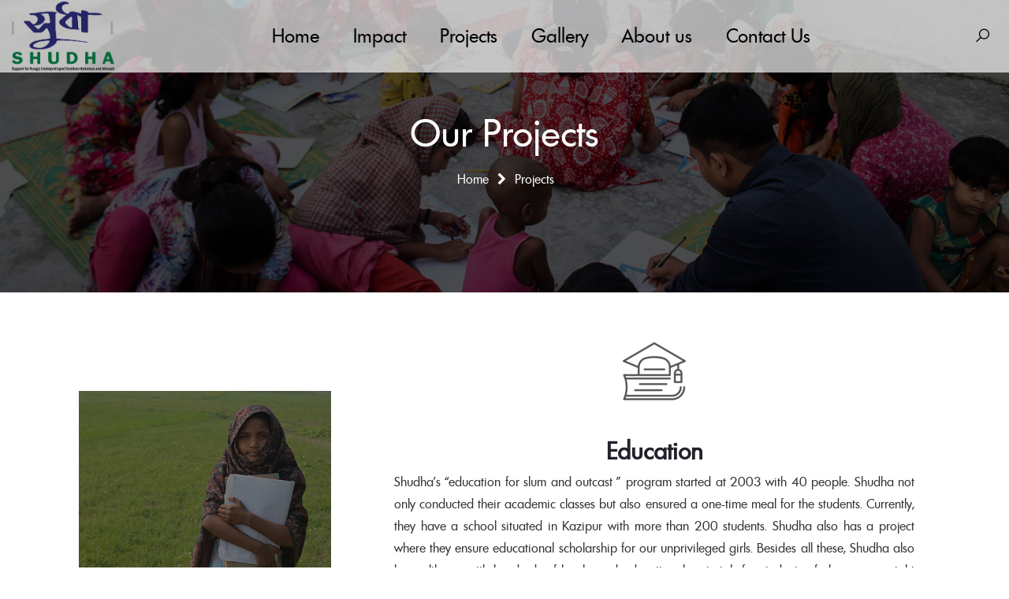

--- FILE ---
content_type: text/html; charset=UTF-8
request_url: https://shudha.org/projects/
body_size: 17691
content:
<!DOCTYPE html>
<html lang="en-US">
<head>
    <meta charset="UTF-8">
    <meta name="viewport" content="width=device-width, initial-scale=1">
    <link rel="profile" href="https://gmpg.org/xfn/11">
    <title>Projects &#8211; Shudha</title>
<meta name='robots' content='max-image-preview:large' />
<link rel='dns-prefetch' href='//c0.wp.com' />
<link rel="alternate" type="application/rss+xml" title="Shudha &raquo; Feed" href="https://shudha.org/feed/" />
<link rel="alternate" type="application/rss+xml" title="Shudha &raquo; Comments Feed" href="https://shudha.org/comments/feed/" />
<script type="text/javascript">
/* <![CDATA[ */
window._wpemojiSettings = {"baseUrl":"https:\/\/s.w.org\/images\/core\/emoji\/15.0.3\/72x72\/","ext":".png","svgUrl":"https:\/\/s.w.org\/images\/core\/emoji\/15.0.3\/svg\/","svgExt":".svg","source":{"concatemoji":"https:\/\/shudha.org\/wp-includes\/js\/wp-emoji-release.min.js?ver=32bbcfec63a6b197fe657e2095cb1e94"}};
/*! This file is auto-generated */
!function(i,n){var o,s,e;function c(e){try{var t={supportTests:e,timestamp:(new Date).valueOf()};sessionStorage.setItem(o,JSON.stringify(t))}catch(e){}}function p(e,t,n){e.clearRect(0,0,e.canvas.width,e.canvas.height),e.fillText(t,0,0);var t=new Uint32Array(e.getImageData(0,0,e.canvas.width,e.canvas.height).data),r=(e.clearRect(0,0,e.canvas.width,e.canvas.height),e.fillText(n,0,0),new Uint32Array(e.getImageData(0,0,e.canvas.width,e.canvas.height).data));return t.every(function(e,t){return e===r[t]})}function u(e,t,n){switch(t){case"flag":return n(e,"\ud83c\udff3\ufe0f\u200d\u26a7\ufe0f","\ud83c\udff3\ufe0f\u200b\u26a7\ufe0f")?!1:!n(e,"\ud83c\uddfa\ud83c\uddf3","\ud83c\uddfa\u200b\ud83c\uddf3")&&!n(e,"\ud83c\udff4\udb40\udc67\udb40\udc62\udb40\udc65\udb40\udc6e\udb40\udc67\udb40\udc7f","\ud83c\udff4\u200b\udb40\udc67\u200b\udb40\udc62\u200b\udb40\udc65\u200b\udb40\udc6e\u200b\udb40\udc67\u200b\udb40\udc7f");case"emoji":return!n(e,"\ud83d\udc26\u200d\u2b1b","\ud83d\udc26\u200b\u2b1b")}return!1}function f(e,t,n){var r="undefined"!=typeof WorkerGlobalScope&&self instanceof WorkerGlobalScope?new OffscreenCanvas(300,150):i.createElement("canvas"),a=r.getContext("2d",{willReadFrequently:!0}),o=(a.textBaseline="top",a.font="600 32px Arial",{});return e.forEach(function(e){o[e]=t(a,e,n)}),o}function t(e){var t=i.createElement("script");t.src=e,t.defer=!0,i.head.appendChild(t)}"undefined"!=typeof Promise&&(o="wpEmojiSettingsSupports",s=["flag","emoji"],n.supports={everything:!0,everythingExceptFlag:!0},e=new Promise(function(e){i.addEventListener("DOMContentLoaded",e,{once:!0})}),new Promise(function(t){var n=function(){try{var e=JSON.parse(sessionStorage.getItem(o));if("object"==typeof e&&"number"==typeof e.timestamp&&(new Date).valueOf()<e.timestamp+604800&&"object"==typeof e.supportTests)return e.supportTests}catch(e){}return null}();if(!n){if("undefined"!=typeof Worker&&"undefined"!=typeof OffscreenCanvas&&"undefined"!=typeof URL&&URL.createObjectURL&&"undefined"!=typeof Blob)try{var e="postMessage("+f.toString()+"("+[JSON.stringify(s),u.toString(),p.toString()].join(",")+"));",r=new Blob([e],{type:"text/javascript"}),a=new Worker(URL.createObjectURL(r),{name:"wpTestEmojiSupports"});return void(a.onmessage=function(e){c(n=e.data),a.terminate(),t(n)})}catch(e){}c(n=f(s,u,p))}t(n)}).then(function(e){for(var t in e)n.supports[t]=e[t],n.supports.everything=n.supports.everything&&n.supports[t],"flag"!==t&&(n.supports.everythingExceptFlag=n.supports.everythingExceptFlag&&n.supports[t]);n.supports.everythingExceptFlag=n.supports.everythingExceptFlag&&!n.supports.flag,n.DOMReady=!1,n.readyCallback=function(){n.DOMReady=!0}}).then(function(){return e}).then(function(){var e;n.supports.everything||(n.readyCallback(),(e=n.source||{}).concatemoji?t(e.concatemoji):e.wpemoji&&e.twemoji&&(t(e.twemoji),t(e.wpemoji)))}))}((window,document),window._wpemojiSettings);
/* ]]> */
</script>

<style id='wp-emoji-styles-inline-css' type='text/css'>

	img.wp-smiley, img.emoji {
		display: inline !important;
		border: none !important;
		box-shadow: none !important;
		height: 1em !important;
		width: 1em !important;
		margin: 0 0.07em !important;
		vertical-align: -0.1em !important;
		background: none !important;
		padding: 0 !important;
	}
</style>
<link rel='stylesheet' id='wp-block-library-css' href='https://c0.wp.com/c/6.5.7/wp-includes/css/dist/block-library/style.min.css' type='text/css' media='all' />
<style id='wp-block-library-inline-css' type='text/css'>
.has-text-align-justify{text-align:justify;}
</style>
<style id='wp-block-library-theme-inline-css' type='text/css'>
.wp-block-audio figcaption{color:#555;font-size:13px;text-align:center}.is-dark-theme .wp-block-audio figcaption{color:#ffffffa6}.wp-block-audio{margin:0 0 1em}.wp-block-code{border:1px solid #ccc;border-radius:4px;font-family:Menlo,Consolas,monaco,monospace;padding:.8em 1em}.wp-block-embed figcaption{color:#555;font-size:13px;text-align:center}.is-dark-theme .wp-block-embed figcaption{color:#ffffffa6}.wp-block-embed{margin:0 0 1em}.blocks-gallery-caption{color:#555;font-size:13px;text-align:center}.is-dark-theme .blocks-gallery-caption{color:#ffffffa6}.wp-block-image figcaption{color:#555;font-size:13px;text-align:center}.is-dark-theme .wp-block-image figcaption{color:#ffffffa6}.wp-block-image{margin:0 0 1em}.wp-block-pullquote{border-bottom:4px solid;border-top:4px solid;color:currentColor;margin-bottom:1.75em}.wp-block-pullquote cite,.wp-block-pullquote footer,.wp-block-pullquote__citation{color:currentColor;font-size:.8125em;font-style:normal;text-transform:uppercase}.wp-block-quote{border-left:.25em solid;margin:0 0 1.75em;padding-left:1em}.wp-block-quote cite,.wp-block-quote footer{color:currentColor;font-size:.8125em;font-style:normal;position:relative}.wp-block-quote.has-text-align-right{border-left:none;border-right:.25em solid;padding-left:0;padding-right:1em}.wp-block-quote.has-text-align-center{border:none;padding-left:0}.wp-block-quote.is-large,.wp-block-quote.is-style-large,.wp-block-quote.is-style-plain{border:none}.wp-block-search .wp-block-search__label{font-weight:700}.wp-block-search__button{border:1px solid #ccc;padding:.375em .625em}:where(.wp-block-group.has-background){padding:1.25em 2.375em}.wp-block-separator.has-css-opacity{opacity:.4}.wp-block-separator{border:none;border-bottom:2px solid;margin-left:auto;margin-right:auto}.wp-block-separator.has-alpha-channel-opacity{opacity:1}.wp-block-separator:not(.is-style-wide):not(.is-style-dots){width:100px}.wp-block-separator.has-background:not(.is-style-dots){border-bottom:none;height:1px}.wp-block-separator.has-background:not(.is-style-wide):not(.is-style-dots){height:2px}.wp-block-table{margin:0 0 1em}.wp-block-table td,.wp-block-table th{word-break:normal}.wp-block-table figcaption{color:#555;font-size:13px;text-align:center}.is-dark-theme .wp-block-table figcaption{color:#ffffffa6}.wp-block-video figcaption{color:#555;font-size:13px;text-align:center}.is-dark-theme .wp-block-video figcaption{color:#ffffffa6}.wp-block-video{margin:0 0 1em}.wp-block-template-part.has-background{margin-bottom:0;margin-top:0;padding:1.25em 2.375em}
</style>
<link rel='stylesheet' id='mediaelement-css' href='https://c0.wp.com/c/6.5.7/wp-includes/js/mediaelement/mediaelementplayer-legacy.min.css' type='text/css' media='all' />
<link rel='stylesheet' id='wp-mediaelement-css' href='https://c0.wp.com/c/6.5.7/wp-includes/js/mediaelement/wp-mediaelement.min.css' type='text/css' media='all' />
<style id='classic-theme-styles-inline-css' type='text/css'>
/*! This file is auto-generated */
.wp-block-button__link{color:#fff;background-color:#32373c;border-radius:9999px;box-shadow:none;text-decoration:none;padding:calc(.667em + 2px) calc(1.333em + 2px);font-size:1.125em}.wp-block-file__button{background:#32373c;color:#fff;text-decoration:none}
</style>
<style id='global-styles-inline-css' type='text/css'>
body{--wp--preset--color--black: #000000;--wp--preset--color--cyan-bluish-gray: #abb8c3;--wp--preset--color--white: #fff;--wp--preset--color--pale-pink: #f78da7;--wp--preset--color--vivid-red: #cf2e2e;--wp--preset--color--luminous-vivid-orange: #ff6900;--wp--preset--color--luminous-vivid-amber: #fcb900;--wp--preset--color--light-green-cyan: #7bdcb5;--wp--preset--color--vivid-green-cyan: #00d084;--wp--preset--color--pale-cyan-blue: #8ed1fc;--wp--preset--color--vivid-cyan-blue: #0693e3;--wp--preset--color--vivid-purple: #9b51e0;--wp--preset--color--primary: #f8981d;--wp--preset--color--secondary: #222;--wp--preset--color--light-gray: #878787;--wp--preset--gradient--vivid-cyan-blue-to-vivid-purple: linear-gradient(135deg,rgba(6,147,227,1) 0%,rgb(155,81,224) 100%);--wp--preset--gradient--light-green-cyan-to-vivid-green-cyan: linear-gradient(135deg,rgb(122,220,180) 0%,rgb(0,208,130) 100%);--wp--preset--gradient--luminous-vivid-amber-to-luminous-vivid-orange: linear-gradient(135deg,rgba(252,185,0,1) 0%,rgba(255,105,0,1) 100%);--wp--preset--gradient--luminous-vivid-orange-to-vivid-red: linear-gradient(135deg,rgba(255,105,0,1) 0%,rgb(207,46,46) 100%);--wp--preset--gradient--very-light-gray-to-cyan-bluish-gray: linear-gradient(135deg,rgb(238,238,238) 0%,rgb(169,184,195) 100%);--wp--preset--gradient--cool-to-warm-spectrum: linear-gradient(135deg,rgb(74,234,220) 0%,rgb(151,120,209) 20%,rgb(207,42,186) 40%,rgb(238,44,130) 60%,rgb(251,105,98) 80%,rgb(254,248,76) 100%);--wp--preset--gradient--blush-light-purple: linear-gradient(135deg,rgb(255,206,236) 0%,rgb(152,150,240) 100%);--wp--preset--gradient--blush-bordeaux: linear-gradient(135deg,rgb(254,205,165) 0%,rgb(254,45,45) 50%,rgb(107,0,62) 100%);--wp--preset--gradient--luminous-dusk: linear-gradient(135deg,rgb(255,203,112) 0%,rgb(199,81,192) 50%,rgb(65,88,208) 100%);--wp--preset--gradient--pale-ocean: linear-gradient(135deg,rgb(255,245,203) 0%,rgb(182,227,212) 50%,rgb(51,167,181) 100%);--wp--preset--gradient--electric-grass: linear-gradient(135deg,rgb(202,248,128) 0%,rgb(113,206,126) 100%);--wp--preset--gradient--midnight: linear-gradient(135deg,rgb(2,3,129) 0%,rgb(40,116,252) 100%);--wp--preset--font-size--small: 13px;--wp--preset--font-size--medium: 20px;--wp--preset--font-size--large: 36px;--wp--preset--font-size--x-large: 42px;--wp--preset--spacing--20: 0.44rem;--wp--preset--spacing--30: 0.67rem;--wp--preset--spacing--40: 1rem;--wp--preset--spacing--50: 1.5rem;--wp--preset--spacing--60: 2.25rem;--wp--preset--spacing--70: 3.38rem;--wp--preset--spacing--80: 5.06rem;--wp--preset--shadow--natural: 6px 6px 9px rgba(0, 0, 0, 0.2);--wp--preset--shadow--deep: 12px 12px 50px rgba(0, 0, 0, 0.4);--wp--preset--shadow--sharp: 6px 6px 0px rgba(0, 0, 0, 0.2);--wp--preset--shadow--outlined: 6px 6px 0px -3px rgba(255, 255, 255, 1), 6px 6px rgba(0, 0, 0, 1);--wp--preset--shadow--crisp: 6px 6px 0px rgba(0, 0, 0, 1);}:where(.is-layout-flex){gap: 0.5em;}:where(.is-layout-grid){gap: 0.5em;}body .is-layout-flex{display: flex;}body .is-layout-flex{flex-wrap: wrap;align-items: center;}body .is-layout-flex > *{margin: 0;}body .is-layout-grid{display: grid;}body .is-layout-grid > *{margin: 0;}:where(.wp-block-columns.is-layout-flex){gap: 2em;}:where(.wp-block-columns.is-layout-grid){gap: 2em;}:where(.wp-block-post-template.is-layout-flex){gap: 1.25em;}:where(.wp-block-post-template.is-layout-grid){gap: 1.25em;}.has-black-color{color: var(--wp--preset--color--black) !important;}.has-cyan-bluish-gray-color{color: var(--wp--preset--color--cyan-bluish-gray) !important;}.has-white-color{color: var(--wp--preset--color--white) !important;}.has-pale-pink-color{color: var(--wp--preset--color--pale-pink) !important;}.has-vivid-red-color{color: var(--wp--preset--color--vivid-red) !important;}.has-luminous-vivid-orange-color{color: var(--wp--preset--color--luminous-vivid-orange) !important;}.has-luminous-vivid-amber-color{color: var(--wp--preset--color--luminous-vivid-amber) !important;}.has-light-green-cyan-color{color: var(--wp--preset--color--light-green-cyan) !important;}.has-vivid-green-cyan-color{color: var(--wp--preset--color--vivid-green-cyan) !important;}.has-pale-cyan-blue-color{color: var(--wp--preset--color--pale-cyan-blue) !important;}.has-vivid-cyan-blue-color{color: var(--wp--preset--color--vivid-cyan-blue) !important;}.has-vivid-purple-color{color: var(--wp--preset--color--vivid-purple) !important;}.has-black-background-color{background-color: var(--wp--preset--color--black) !important;}.has-cyan-bluish-gray-background-color{background-color: var(--wp--preset--color--cyan-bluish-gray) !important;}.has-white-background-color{background-color: var(--wp--preset--color--white) !important;}.has-pale-pink-background-color{background-color: var(--wp--preset--color--pale-pink) !important;}.has-vivid-red-background-color{background-color: var(--wp--preset--color--vivid-red) !important;}.has-luminous-vivid-orange-background-color{background-color: var(--wp--preset--color--luminous-vivid-orange) !important;}.has-luminous-vivid-amber-background-color{background-color: var(--wp--preset--color--luminous-vivid-amber) !important;}.has-light-green-cyan-background-color{background-color: var(--wp--preset--color--light-green-cyan) !important;}.has-vivid-green-cyan-background-color{background-color: var(--wp--preset--color--vivid-green-cyan) !important;}.has-pale-cyan-blue-background-color{background-color: var(--wp--preset--color--pale-cyan-blue) !important;}.has-vivid-cyan-blue-background-color{background-color: var(--wp--preset--color--vivid-cyan-blue) !important;}.has-vivid-purple-background-color{background-color: var(--wp--preset--color--vivid-purple) !important;}.has-black-border-color{border-color: var(--wp--preset--color--black) !important;}.has-cyan-bluish-gray-border-color{border-color: var(--wp--preset--color--cyan-bluish-gray) !important;}.has-white-border-color{border-color: var(--wp--preset--color--white) !important;}.has-pale-pink-border-color{border-color: var(--wp--preset--color--pale-pink) !important;}.has-vivid-red-border-color{border-color: var(--wp--preset--color--vivid-red) !important;}.has-luminous-vivid-orange-border-color{border-color: var(--wp--preset--color--luminous-vivid-orange) !important;}.has-luminous-vivid-amber-border-color{border-color: var(--wp--preset--color--luminous-vivid-amber) !important;}.has-light-green-cyan-border-color{border-color: var(--wp--preset--color--light-green-cyan) !important;}.has-vivid-green-cyan-border-color{border-color: var(--wp--preset--color--vivid-green-cyan) !important;}.has-pale-cyan-blue-border-color{border-color: var(--wp--preset--color--pale-cyan-blue) !important;}.has-vivid-cyan-blue-border-color{border-color: var(--wp--preset--color--vivid-cyan-blue) !important;}.has-vivid-purple-border-color{border-color: var(--wp--preset--color--vivid-purple) !important;}.has-vivid-cyan-blue-to-vivid-purple-gradient-background{background: var(--wp--preset--gradient--vivid-cyan-blue-to-vivid-purple) !important;}.has-light-green-cyan-to-vivid-green-cyan-gradient-background{background: var(--wp--preset--gradient--light-green-cyan-to-vivid-green-cyan) !important;}.has-luminous-vivid-amber-to-luminous-vivid-orange-gradient-background{background: var(--wp--preset--gradient--luminous-vivid-amber-to-luminous-vivid-orange) !important;}.has-luminous-vivid-orange-to-vivid-red-gradient-background{background: var(--wp--preset--gradient--luminous-vivid-orange-to-vivid-red) !important;}.has-very-light-gray-to-cyan-bluish-gray-gradient-background{background: var(--wp--preset--gradient--very-light-gray-to-cyan-bluish-gray) !important;}.has-cool-to-warm-spectrum-gradient-background{background: var(--wp--preset--gradient--cool-to-warm-spectrum) !important;}.has-blush-light-purple-gradient-background{background: var(--wp--preset--gradient--blush-light-purple) !important;}.has-blush-bordeaux-gradient-background{background: var(--wp--preset--gradient--blush-bordeaux) !important;}.has-luminous-dusk-gradient-background{background: var(--wp--preset--gradient--luminous-dusk) !important;}.has-pale-ocean-gradient-background{background: var(--wp--preset--gradient--pale-ocean) !important;}.has-electric-grass-gradient-background{background: var(--wp--preset--gradient--electric-grass) !important;}.has-midnight-gradient-background{background: var(--wp--preset--gradient--midnight) !important;}.has-small-font-size{font-size: var(--wp--preset--font-size--small) !important;}.has-medium-font-size{font-size: var(--wp--preset--font-size--medium) !important;}.has-large-font-size{font-size: var(--wp--preset--font-size--large) !important;}.has-x-large-font-size{font-size: var(--wp--preset--font-size--x-large) !important;}
.wp-block-navigation a:where(:not(.wp-element-button)){color: inherit;}
:where(.wp-block-post-template.is-layout-flex){gap: 1.25em;}:where(.wp-block-post-template.is-layout-grid){gap: 1.25em;}
:where(.wp-block-columns.is-layout-flex){gap: 2em;}:where(.wp-block-columns.is-layout-grid){gap: 2em;}
.wp-block-pullquote{font-size: 1.5em;line-height: 1.6;}
</style>
<link rel='stylesheet' id='js_composer_front-css' href='https://shudha.org/wp-content/plugins/js_composer/assets/css/js_composer.min.css?ver=6.8.0' type='text/css' media='all' />
<link rel='stylesheet' id='kable-style-css' href='https://shudha.org/wp-content/themes/kable/style.css?ver=1' type='text/css' media='all' />
<style id='kable-style-inline-css' type='text/css'>
@font-face{font-family:limerick-regular;src:url(https://shudha.org/wp-content/themes/kable/assets/fonts/limerick-regular-webfont.woff2) format("woff2"),url(https://shudha.org/wp-content/themes/kable/assets/fonts/limerick-regular-webfont.woff) format("woff");font-weight:400;font-style:normal}.type-tab-3.s-item-0 .discount:before{content:"SAVE"}@media (min-width:1200px){.container{max-width:1140px} }.piko-spin6,.piko-spin6:before,.piko-spin6:after{border-top-color:#212121}#site-loading-slide .bar{background-color:#212121}
</style>
<link rel='stylesheet' id='jetpack_css-css' href='https://c0.wp.com/p/jetpack/10.6.2/css/jetpack.css' type='text/css' media='all' />
<script type="text/javascript" src="https://c0.wp.com/c/6.5.7/wp-includes/js/jquery/jquery.min.js" id="jquery-core-js"></script>
<script type="text/javascript" src="https://c0.wp.com/c/6.5.7/wp-includes/js/jquery/jquery-migrate.min.js" id="jquery-migrate-js"></script>
<script type="text/javascript" src="https://shudha.org/wp-content/themes/kable/assets/js/plugins/headroom.min.js?ver=1.1" id="headroom-js"></script>
<link rel="https://api.w.org/" href="https://shudha.org/wp-json/" /><link rel="alternate" type="application/json" href="https://shudha.org/wp-json/wp/v2/pages/4843" /><link rel="EditURI" type="application/rsd+xml" title="RSD" href="https://shudha.org/xmlrpc.php?rsd" />

<link rel="canonical" href="https://shudha.org/projects/" />
<link rel='shortlink' href='https://shudha.org/?p=4843' />
<link rel="alternate" type="application/json+oembed" href="https://shudha.org/wp-json/oembed/1.0/embed?url=https%3A%2F%2Fshudha.org%2Fprojects%2F" />
<link rel="alternate" type="text/xml+oembed" href="https://shudha.org/wp-json/oembed/1.0/embed?url=https%3A%2F%2Fshudha.org%2Fprojects%2F&#038;format=xml" />
<meta name="generator" content="Redux 4.5.9" /><style type='text/css'>img#wpstats{display:none}</style>
	<meta name="generator" content="Powered by WPBakery Page Builder - drag and drop page builder for WordPress."/>
<style type="text/css" id="custom-background-css">
body.custom-background { background-color: #fff; }
</style>
	<meta name="generator" content="Powered by Slider Revolution 6.5.16 - responsive, Mobile-Friendly Slider Plugin for WordPress with comfortable drag and drop interface." />
<link rel="icon" href="https://shudha.org/wp-content/uploads/2019/11/Untitled-1-75x75.png" sizes="32x32" />
<link rel="icon" href="https://shudha.org/wp-content/uploads/2019/11/Untitled-1-300x300.png" sizes="192x192" />
<link rel="apple-touch-icon" href="https://shudha.org/wp-content/uploads/2019/11/Untitled-1-300x300.png" />
<meta name="msapplication-TileImage" content="https://shudha.org/wp-content/uploads/2019/11/Untitled-1-300x300.png" />
<script>function setREVStartSize(e){
			//window.requestAnimationFrame(function() {
				window.RSIW = window.RSIW===undefined ? window.innerWidth : window.RSIW;
				window.RSIH = window.RSIH===undefined ? window.innerHeight : window.RSIH;
				try {
					var pw = document.getElementById(e.c).parentNode.offsetWidth,
						newh;
					pw = pw===0 || isNaN(pw) ? window.RSIW : pw;
					e.tabw = e.tabw===undefined ? 0 : parseInt(e.tabw);
					e.thumbw = e.thumbw===undefined ? 0 : parseInt(e.thumbw);
					e.tabh = e.tabh===undefined ? 0 : parseInt(e.tabh);
					e.thumbh = e.thumbh===undefined ? 0 : parseInt(e.thumbh);
					e.tabhide = e.tabhide===undefined ? 0 : parseInt(e.tabhide);
					e.thumbhide = e.thumbhide===undefined ? 0 : parseInt(e.thumbhide);
					e.mh = e.mh===undefined || e.mh=="" || e.mh==="auto" ? 0 : parseInt(e.mh,0);
					if(e.layout==="fullscreen" || e.l==="fullscreen")
						newh = Math.max(e.mh,window.RSIH);
					else{
						e.gw = Array.isArray(e.gw) ? e.gw : [e.gw];
						for (var i in e.rl) if (e.gw[i]===undefined || e.gw[i]===0) e.gw[i] = e.gw[i-1];
						e.gh = e.el===undefined || e.el==="" || (Array.isArray(e.el) && e.el.length==0)? e.gh : e.el;
						e.gh = Array.isArray(e.gh) ? e.gh : [e.gh];
						for (var i in e.rl) if (e.gh[i]===undefined || e.gh[i]===0) e.gh[i] = e.gh[i-1];
											
						var nl = new Array(e.rl.length),
							ix = 0,
							sl;
						e.tabw = e.tabhide>=pw ? 0 : e.tabw;
						e.thumbw = e.thumbhide>=pw ? 0 : e.thumbw;
						e.tabh = e.tabhide>=pw ? 0 : e.tabh;
						e.thumbh = e.thumbhide>=pw ? 0 : e.thumbh;
						for (var i in e.rl) nl[i] = e.rl[i]<window.RSIW ? 0 : e.rl[i];
						sl = nl[0];
						for (var i in nl) if (sl>nl[i] && nl[i]>0) { sl = nl[i]; ix=i;}
						var m = pw>(e.gw[ix]+e.tabw+e.thumbw) ? 1 : (pw-(e.tabw+e.thumbw)) / (e.gw[ix]);
						newh =  (e.gh[ix] * m) + (e.tabh + e.thumbh);
					}
					var el = document.getElementById(e.c);
					if (el!==null && el) el.style.height = newh+"px";
					el = document.getElementById(e.c+"_wrapper");
					if (el!==null && el) {
						el.style.height = newh+"px";
						el.style.display = "block";
					}
				} catch(e){
					console.log("Failure at Presize of Slider:" + e)
				}
			//});
		  };</script>
		<style type="text/css" id="wp-custom-css">
			.mega-menu > li.menu-item > a, .mega-menu > li.menu-item > h5{
	font-size:1.5rem;
}
.mega-menu > li.menu-item > a{
	color:#000000 !important;
}
.projects-icon img{
	opacity:0.7;
}

.f-bottom {
    border-top-color: #0000000d !important;
}
.page-header{
	margin-bottom:0px;
}
.site-header.headroom--not-top{
	box-shadow: 2px 6px 5px #0000001c;
}

.site-header.headroom{
	background: #ffffffad;
}
.widget h4.widget-title {
font-size:1.4rem;
}
.widget ul li a {
	color:black;
	font-size:1.2rem;
}
.la-search:before {
	color:black;
} 		</style>
		<style id="kable-dynamic-css" title="dynamic-css" class="redux-options-output">.mega-menu > li.menu-item > a,.mega-menu > li.menu-item > h5,.site-header .header-actions > ul > li > a,.site-header .header-actions .tools_button .cart-items, .mega-menu-sidebar .main-menu.mega-menu > li.menu-item > a, .mega-menu-sidebar .main-menu.mega-menu > li.menu-item > h5,.header-layout-5 .site-header .main-menu > .menu-item > a{color:#919191;}.header-layout-6.header-transparency .site-header:not(.active-sticky) .header-actions .tools_button:hover,.header-layout-6.header-transparency .site-header:not(.active-sticky) .mega-menu > li.menu-item > a:hover,.header-layout-6.header-transparency .site-header:not(.active-sticky) .mega-menu > li.menu-item > h5:hover,.header-layout-5.header-transparency .site-header:not(.active-sticky) .header-actions .tools_button:hover,.header-layout-5.header-transparency .site-header:not(.active-sticky) .mega-menu > li.menu-item > a:hover,.header-layout-5.header-transparency .site-header:not(.active-sticky) .mega-menu > li.menu-item > h5:hover,.header-layout-4.header-transparency .site-header:not(.active-sticky) .header-actions .tools_button:hover,.header-layout-4.header-transparency .site-header:not(.active-sticky) .mega-menu > li.menu-item > a:hover,.header-layout-4.header-transparency .site-header:not(.active-sticky) .mega-menu > li.menu-item > h5:hover,.header-layout-2.header-transparency .site-header:not(.active-sticky) .header-actions .tools_button:hover,.header-layout-2.header-transparency .site-header:not(.active-sticky) .mega-menu > li.menu-item > a:hover,.header-layout-2.header-transparency .site-header:not(.active-sticky) .mega-menu > li.menu-item > h5:hover,.header-layout-1.header-transparency .site-header:not(.active-sticky) .header-actions .tools_button:hover,.header-layout-1.header-transparency .site-header:not(.active-sticky) .mega-menu > li.menu-item > a:hover,.header-layout-1.header-transparency .site-header:not(.active-sticky) .mega-menu > li.menu-item > h5:hover,.mega-menu > li.menu-item:hover > a,.mega-menu > li.menu-item.active > a,.mega-menu > li.menu-item.active > h5,.mega-menu-sidebar .main-menu.mega-menu > li.menu-item.active > a, .mega-menu-sidebar .main-menu.mega-menu > li.menu-item.active > h5, .mega-menu-sidebar .main-menu.mega-menu > li.menu-item:hover > a, .mega-menu-sidebar .main-menu.mega-menu > li.menu-item:hover > h5,.header-layout-5 .mega-menu > li.menu-item:hover > a{color:#727272;}.breadcrumb a,.breadcrumb i, .page-header .cat-dsc{color:#ffffff;}.breadcrumb a:hover{color:#898989;}.breadcrumb > .current, .breadcrumb .prefix{color:#ffffff;}.page .page-header h1{color:#ffffff;}.f-bottom,.f-bottom a,.f-bottom p,.footer-links-menu li a{color:#000000;}.f-bottom a:hover,.footer-links-menu li a:hover{color:#686868;}.site-footer.layout2 .footer-perallx-wrap .info-center-wrap, .site-footer.layout2 .footer-perallx-wrap .main-footer{border-color:#000000;}.site-footer .footer-layout3-wrap .sidebar-two,.site-footer .footer-layout3-wrap .sidebar-one{border-bottom-color:#000000;}.f-bottom{border-top-color:#000000;}footer.site-footer.layout2{background-image: url('https://shudha.org/wp-content/themes/kable/assets/images/footer-bg.jpg');}footer.site-footer.layout2:before{background-color:rgba(0,0,0,0.15);}body{font-style:normal;color:#888888;}</style><style type="text/css" data-type="vc_shortcodes-custom-css">.vc_custom_1576400350230{padding-bottom: 0px !important;}.vc_custom_1574507328124{padding-bottom: 50px !important;}.vc_custom_1575116609343{padding-top: 100px !important;}.vc_custom_1574229455407{padding-top: 100px !important;}.vc_custom_1577745551552{margin-top: 0px !important;border-top-width: 0px !important;padding-bottom: 40px !important;}.vc_custom_1577747139676{padding-top: 110px !important;}.vc_custom_1577745474913{margin-top: 0px !important;padding-top: 0px !important;padding-right: 20px !important;padding-bottom: 40px !important;padding-left: 20px !important;}.vc_custom_1577962394347{padding-top: 25px !important;}.vc_custom_1577747084982{margin-top: 0px !important;padding-top: 0px !important;padding-right: 20px !important;padding-bottom: 40px !important;padding-left: 20px !important;}.vc_custom_1577962432491{padding-bottom: 100px !important;}</style><noscript><style> .wpb_animate_when_almost_visible { opacity: 1; }</style></noscript></head>

<body class="page-template-default page page-id-4843 custom-background wp-embed-responsive wpb-js-composer js-comp-ver-6.8.0 vc_responsive modula-best-grid-gallery header-transparency category-menu wmpl-wrap-top-left piko-notify page-parent header-layout-2 ">
    <div id="page" class="site">
        <div id="site-loading" style="display:none;background-color:rgba(0,0,0,1)" class=" round-1">
    <div class="loading-center">
        <div class="site-loading-center-absolute">            
                            <div style="background-color:#212121;" class="spinner" id="spinner_one"></div>
                <div style="background-color:#212121;" class="spinner" id="spinner_two"></div>
                <div style="background-color:#212121;" class="spinner" id="spinner_three"></div>
                       
                                    
            
                    </div>
    </div>
</div>


<header id="header" class="site-header">
                <div class="header-main">
            <div class="container-fluid">
                <div class="d_flex align-items-center justify-content-between columns">
                            <div class="site-logo">        <a class="dib" href="https://shudha.org/">
                            <img src="https://shudha.org/wp-content/uploads/2019/11/SHUDHA-Logo-p.png" alt="Shudha" class="site-logo-image" width="130"/>
                                </a>
        </div>
                            <ul id="menu-main-menu" class="main-menu mega-menu effect-fadein-down subeffect-fadein-left"><li id="nav-menu-item-5039" class="menu-item menu-item-type-post_type menu-item-object-page menu-item-home  narrow "><a href="https://shudha.org/" class="">Home</a></li>
<li id="nav-menu-item-5042" class="menu-item menu-item-type-post_type menu-item-object-page  narrow "><a href="https://shudha.org/impact/" class="">Impact</a></li>
<li id="nav-menu-item-5044" class="menu-item menu-item-type-post_type menu-item-object-page current-menu-item page_item page-item-4843 current_page_item active narrow "><a href="https://shudha.org/projects/" class=" current ">Projects</a></li>
<li id="nav-menu-item-5043" class="menu-item menu-item-type-post_type menu-item-object-page  narrow "><a href="https://shudha.org/gallary/" class="">Gallery</a></li>
<li id="nav-menu-item-5040" class="menu-item menu-item-type-post_type menu-item-object-page  narrow "><a href="https://shudha.org/about-us/" class="">About us</a></li>
<li id="nav-menu-item-5041" class="menu-item menu-item-type-post_type menu-item-object-page  narrow "><a href="https://shudha.org/contact-us/" class="">Contact Us</a></li>
</ul>                    <div class="header-actions">
                               <ul class="ul-no d_flex flex-row-reverse">
            <li class="toggle-menu-mobile dn_lg dn_xl">
                <a href="#" class="toggle-menu-mobile-button">
                    <span class="tools_button_icon"><span class="la la-bars" ></span></span>
                </a>
            </li>
            
                                                    <li class="search-button">
                    <a href="javascript:void(0)">
                        <span class="tools_button_icon"><span class="la la-search" ></span></span>
                    </a>
                </li>
                    </ul>
         
                    </div>                                     
                </div>
            </div>
        </div>
</header>
<section class="page-header has-bg-img has-big-img  t_c" style="background:  url(https://shudha.org/wp-content/uploads/2019/11/Our-projects.jpg) no-repeat center center; background-size: cover !important;">
                <div class="container"><h1>Our Projects</h1><div class="breadcrumb"><a href="https://shudha.org/">Home</a> <i class="fa fa-chevron-right" aria-hidden="true"></i>  <span class="current">Projects</span></div> </div></section>        <div id="piko-content">             <div class="site-inner container">
                <a class="skip-link screen-reader-text" href="#content">Skip to content</a>
                <div id="content" class="site-content">
                                        <div class="row">        
    <div id="primary" class="content-area  col-sm-12">
            <main id="main" class="site-main">
                    
<article id="post-4843" class="post-4843 page type-page status-publish hentry">
    <div class="entry-content clearfix">
            <section data-vc-full-width="true" data-vc-full-width-init="false" class="vc_section vc_custom_1576400350230"><div class="vc_row wpb_row vc_row-fluid vc_custom_1577745551552 vc_row-has-fill vc_column-gap-30"><div class="wpb_column vc_column_container vc_col-sm-4"><div class="vc_column-inner vc_custom_1577747139676"><div class="wpb_wrapper">
	<div  class="wpb_single_image wpb_content_element vc_align_left">
		
		<figure class="wpb_wrapper vc_figure">
			<div class="vc_single_image-wrapper   vc_box_border_grey"><img fetchpriority="high" decoding="async" width="500" height="350" src="https://shudha.org/wp-content/uploads/2019/11/Untitled-1.jpg" class="vc_single_image-img attachment-full" alt="" title="Untitled-1" srcset="https://shudha.org/wp-content/uploads/2019/11/Untitled-1.jpg 500w, https://shudha.org/wp-content/uploads/2019/11/Untitled-1-450x315.jpg 450w, https://shudha.org/wp-content/uploads/2019/11/Untitled-1-300x210.jpg 300w, https://shudha.org/wp-content/uploads/2019/11/Untitled-1-220x154.jpg 220w, https://shudha.org/wp-content/uploads/2019/11/Untitled-1-370x259.jpg 370w" sizes="(max-width: 500px) 100vw, 500px" /></div>
		</figure>
	</div>
</div></div></div><div class="wpb_column vc_column_container vc_col-sm-8"><div class="vc_column-inner"><div class="wpb_wrapper">
	<div id="projects-icon" class="wpb_single_image wpb_content_element vc_align_center   projects-icon">
		
		<figure class="wpb_wrapper vc_figure">
			<div class="vc_single_image-wrapper   vc_box_border_grey"><img decoding="async" class="vc_single_image-img " src="https://shudha.org/wp-content/uploads/2019/11/education-100x100.png" width="100" height="100" alt="education" title="education" /></div>
		</figure>
	</div>

	<div class="wpb_text_column wpb_content_element  vc_custom_1577745474913" >
		<div class="wpb_wrapper">
			<h2 style="text-align: center;"><span style="color: #333333;"><strong>Education</strong></span></h2>
<p style="text-align: justify;"><span style="color: #333333;">Shudha&#8217;s &#8220;education for slum and outcast &#8221; program started at 2003 with 40 people. Shudha not only conducted their academic classes but also ensured a one-time meal for the students. Currently, they have a school situated in Kazipur with more than 200 students. Shudha also has a project where they ensure educational scholarship for our unprivileged girls. Besides all these, Shudha also has a library with hundreds of books and educational materials for students of class seven, eight and above.</span></p>

		</div>
	</div>
</div></div></div></div></section><div class="vc_row-full-width vc_clearfix"></div><section data-vc-full-width="true" data-vc-full-width-init="false" class="vc_section vc_custom_1574507328124"><div class="vc_row wpb_row vc_row-fluid"><div class="wpb_column vc_column_container vc_col-sm-8"><div class="vc_column-inner"><div class="wpb_wrapper">
	<div  class="wpb_single_image wpb_content_element vc_align_center   projects-icon">
		
		<figure class="wpb_wrapper vc_figure">
			<div class="vc_single_image-wrapper   vc_box_border_grey"><img decoding="async" class="vc_single_image-img " src="https://shudha.org/wp-content/uploads/2019/11/Food-Distribution-100x100.png" width="100" height="100" alt="Food-Distribution" title="Food-Distribution" /></div>
		</figure>
	</div>

	<div class="wpb_text_column wpb_content_element " >
		<div class="wpb_wrapper">
			<h2 style="text-align: center;"><strong><span style="color: #333333;">Food Distribution</span></strong></h2>
<p><span style="color: #333333;">Shudha&#8217;s &#8220;Food Program&#8221; started in 2001 aiming to provide the proper nutrition needed for the growth of the outcast children. Shudha &#8216;s &#8220;Food Distribution&#8221; campaign provided them with milk, egg, fruits. The &#8220;Food Distribution&#8221; campaign continued for three years and more than 65 children were under this camp.</span></p>

		</div>
	</div>
</div></div></div><div class="wpb_column vc_column_container vc_col-sm-4"><div class="vc_column-inner"><div class="wpb_wrapper">
	<div  class="wpb_single_image wpb_content_element vc_align_left  vc_custom_1577962394347">
		
		<figure class="wpb_wrapper vc_figure">
			<div class="vc_single_image-wrapper   vc_box_border_grey"><img loading="lazy" decoding="async" width="2560" height="1707" src="https://shudha.org/wp-content/uploads/2020/01/IMG_0194-scaled.jpg" class="vc_single_image-img attachment-full" alt="" title="IMG_0194" srcset="https://shudha.org/wp-content/uploads/2020/01/IMG_0194-scaled.jpg 2560w, https://shudha.org/wp-content/uploads/2020/01/IMG_0194-300x200.jpg 300w, https://shudha.org/wp-content/uploads/2020/01/IMG_0194-1024x683.jpg 1024w, https://shudha.org/wp-content/uploads/2020/01/IMG_0194-768x512.jpg 768w, https://shudha.org/wp-content/uploads/2020/01/IMG_0194-1536x1024.jpg 1536w, https://shudha.org/wp-content/uploads/2020/01/IMG_0194-2048x1365.jpg 2048w, https://shudha.org/wp-content/uploads/2020/01/IMG_0194-1568x1045.jpg 1568w" sizes="(max-width: 2560px) 100vw, 2560px" /></div>
		</figure>
	</div>
</div></div></div></div><div class="vc_row wpb_row vc_row-fluid"><div class="wpb_column vc_column_container vc_col-sm-4"><div class="vc_column-inner"><div class="wpb_wrapper"></div></div></div><div class="wpb_column vc_column_container vc_col-sm-8"><div class="vc_column-inner"><div class="wpb_wrapper">
	<div  class="wpb_single_image wpb_content_element vc_align_center   projects-icon">
		
		<figure class="wpb_wrapper vc_figure">
			<div class="vc_single_image-wrapper   vc_box_border_grey"><img loading="lazy" decoding="async" class="vc_single_image-img " src="https://shudha.org/wp-content/uploads/2019/11/old-age-care-100x100.png" width="100" height="100" alt="old-age-care" title="old-age-care" /></div>
		</figure>
	</div>

	<div class="wpb_text_column wpb_content_element  vc_custom_1577747084982" >
		<div class="wpb_wrapper">
			<h2 style="text-align: center;"><span style="color: #333333;"><strong>Old Age Support</strong></span></h2>
<p style="text-align: justify;"><span style="color: #333333;">Shudha&#8217;s &#8220;old age support&#8221; program started in 2005 aiming to provide shelter to the old people who are sick and on the verge of passing away. Show the shoulder support program to ensure them with nutritional food medicines proper clothing. They also form provided themselves with basic needs till they pass and even after pass away by giving them a proper funeral and improper Grave and their maintenance</span></p>

		</div>
	</div>
</div></div></div></div><div class="vc_row wpb_row vc_row-fluid"><div class="wpb_column vc_column_container vc_col-sm-8"><div class="vc_column-inner"><div class="wpb_wrapper">
	<div  class="wpb_single_image wpb_content_element vc_align_center">
		
		<figure class="wpb_wrapper vc_figure">
			<div class="vc_single_image-wrapper   vc_box_border_grey"><img loading="lazy" decoding="async" class="vc_single_image-img " src="https://shudha.org/wp-content/uploads/2019/11/emergency-100x100.png" width="100" height="100" alt="emergency" title="emergency" /></div>
		</figure>
	</div>

	<div class="wpb_text_column wpb_content_element " >
		<div class="wpb_wrapper">
			<h2 style="text-align: center;"><strong>Emergency Response</strong></h2>

		</div>
	</div>
</div></div></div><div class="wpb_column vc_column_container vc_col-sm-4"><div class="vc_column-inner"><div class="wpb_wrapper"></div></div></div></div></section><div class="vc_row-full-width vc_clearfix"></div><div data-vc-full-width="true" data-vc-full-width-init="false" data-vc-parallax="2.2" data-vc-parallax-o-fade="on" data-vc-parallax-image="https://shudha.org/wp-content/uploads/2019/11/rural-development-scaled.jpg" class="vc_row wpb_row vc_row-fluid vc_custom_1575116609343 vc_row-has-fill vc_general vc_parallax vc_parallax-content-moving-fade js-vc_parallax-o-fade"><div class="wpb_column vc_column_container vc_col-sm-12"><div class="vc_column-inner"><div class="wpb_wrapper">
	<div class="wpb_text_column wpb_content_element  wpb_animate_when_almost_visible wpb_left-to-right left-to-right vc_custom_1577962432491" >
		<div class="wpb_wrapper">
			<h1 style="text-align: left;"><strong><span style="color: #ffffff;">Rural Development</span></strong></h1>

		</div>
	</div>
</div></div></div></div><div class="vc_row-full-width vc_clearfix"></div><div class="vc_row wpb_row vc_row-fluid vc_custom_1574229455407 vc_column-gap-30"><div class="wpb_column vc_column_container vc_col-sm-4"><div class="vc_column-inner"><div class="wpb_wrapper">
	<div  class="wpb_single_image wpb_content_element vc_align_center">
		
		<figure class="wpb_wrapper vc_figure">
			<div class="vc_single_image-wrapper vc_box_outline_circle  vc_box_border_grey"><img loading="lazy" decoding="async" class="vc_single_image-img " src="https://shudha.org/wp-content/uploads/2019/11/21122249_1428743913882892_7853321017535612319_o-1080x1080.jpg" width="1080" height="1080" alt="21122249_1428743913882892_7853321017535612319_o" title="21122249_1428743913882892_7853321017535612319_o" /></div>
		</figure>
	</div>

	<div class="wpb_text_column wpb_content_element " >
		<div class="wpb_wrapper">
			<h2 style="text-align: center;"><span style="color: #000000;">Medical Support</span></h2>
<p style="text-align: center;"><span style="color: #999999;">Medical Support, 8000-10000</span></p>
<p>The body <a href="https://essayswriting.org/">write essays</a> should have a clear explanation of the main point of the essay.</p>

		</div>
	</div>
</div></div></div><div class="wpb_column vc_column_container vc_col-sm-4"><div class="vc_column-inner"><div class="wpb_wrapper">
	<div  class="wpb_single_image wpb_content_element vc_align_center">
		
		<figure class="wpb_wrapper vc_figure">
			<div class="vc_single_image-wrapper vc_box_outline_circle  vc_box_border_grey"><img loading="lazy" decoding="async" class="vc_single_image-img " src="https://shudha.org/wp-content/uploads/2019/11/36064493_2024396274259402_901054056749858816_n-768x768.jpg" width="768" height="768" alt="36064493_2024396274259402_901054056749858816_n" title="36064493_2024396274259402_901054056749858816_n" /></div>
		</figure>
	</div>

	<div class="wpb_text_column wpb_content_element " >
		<div class="wpb_wrapper">
			<h2 style="text-align: center;"><span style="color: #000000;">Others</span></h2>
<p style="text-align: center;"><span style="color: #999999;">Eid Gift, 2000.</span></p>

		</div>
	</div>
</div></div></div><div class="wpb_column vc_column_container vc_col-sm-4"><div class="vc_column-inner"><div class="wpb_wrapper">
	<div  class="wpb_single_image wpb_content_element vc_align_center">
		
		<figure class="wpb_wrapper vc_figure">
			<div class="vc_single_image-wrapper vc_box_outline_circle  vc_box_border_grey"><img loading="lazy" decoding="async" class="vc_single_image-img " src="https://shudha.org/wp-content/uploads/2019/11/law-philippines-students-plant-trees-graduating-628x628.jpg" width="628" height="628" alt="law-philippines-students-plant-trees-graduating" title="law-philippines-students-plant-trees-graduating" /></div>
		</figure>
	</div>

	<div class="wpb_text_column wpb_content_element " >
		<div class="wpb_wrapper">
			<h2 style="text-align: center;">Environmental</h2>
<p style="text-align: center;">2011, Tree Plantation 200. Go Green CH. running,Motivational Activity, Flyers, Seminar, Tree Plantation</p>

		</div>
	</div>
</div></div></div></div>
    </div><!-- .entry-content -->
</article><!-- #post-## -->

            </main><!-- .site-main -->
    </div><!-- .content-area -->




</div><!-- .row -->
</div><!-- .site-content -->
</div><!-- .site-inner -->
</div>

<div id="mobile_menu_wrapper_overlay" class="push_overlay"></div>
<div id="mobile_menu_wrapper" class="dn_lg push-fixed push-menu">
    <button class="close-menu mfp-close"></button>
    <h3 class="f_s16 lh_1 mg0 c_w l_s2">MENU</h3>
    <ul id="menu-main-menu-1" class="mobile-main-menu accordion-menu"><li id="accordion-menu-item-5039" class="menu-item menu-item-type-post_type menu-item-object-page menu-item-home "><a href="https://shudha.org/" class="">Home</a></li>
<li id="accordion-menu-item-5042" class="menu-item menu-item-type-post_type menu-item-object-page "><a href="https://shudha.org/impact/" class="">Impact</a></li>
<li id="accordion-menu-item-5044" class="menu-item menu-item-type-post_type menu-item-object-page current-menu-item page_item page-item-4843 current_page_item active"><a href="https://shudha.org/projects/" class=" current ">Projects</a></li>
<li id="accordion-menu-item-5043" class="menu-item menu-item-type-post_type menu-item-object-page "><a href="https://shudha.org/gallary/" class="">Gallery</a></li>
<li id="accordion-menu-item-5040" class="menu-item menu-item-type-post_type menu-item-object-page "><a href="https://shudha.org/about-us/" class="">About us</a></li>
<li id="accordion-menu-item-5041" class="menu-item menu-item-type-post_type menu-item-object-page "><a href="https://shudha.org/contact-us/" class="">Contact Us</a></li>
</ul><ul class="mobile-main-menu accordion-menu"><li class="page_item menu-item page-item-4820"><a href="https://shudha.org/about-us/">About us</a></li>
<li class="page_item menu-item page-item-4886"><a href="https://shudha.org/contact-us/">Contact Us</a></li>
<li class="page_item menu-item page-item-4898"><a href="https://shudha.org/gallary/">Gallery</a></li>
<li class="page_item menu-item page-item-4814"><a href="https://shudha.org/">Home</a></li>
<li class="page_item menu-item page-item-4958"><a href="https://shudha.org/impact/">Impact</a></li>
<li class="page_item menu-item page-item-4843 current_page_item menu-item"><a href="https://shudha.org/projects/" aria-current="page">Projects</a></li>
</ul></div>

<footer id="colophon" class="site-footer layout1">
    <div class="f-inner">
                            <div class="f-sidebar middle">
                <div class="container-fluid ">
                    <div class="row sub-footer cols_4">
            <section id="text-7" class="widget widget_text"><h4 class="widget-title">SHUDHA Organization aims for the betterment of the nation through catering the educational needs of children from socially and economically disadvantaged background and empowering the youths along with inspiring volunteerism in Bangladesh.</h4>			<div class="textwidget"></div>
		</section><section id="custom_companyinfo-3" class="widget_text widget widget_piko_company_info"><h2 class="widget-title">Contact Information</h2>	<div class="c_wrap">
				<div class="c_info mt15 mb30">Address:
</div>
		<div class="social-icons">
    <a href="https://www.twitter.com/">
        <i class="social-icon fa fa-twitter"></i>
        <span class="screen-reader-text">Twitter link</span>
    </a>
    <a href="https://www.facebook.com/shudhafoundation/">
        <i class="social-icon fa fa-facebook"></i>
        <span class="screen-reader-text">Facebook link</span>
    </a>
    <a href="https://dribbble.com/">
        <i class="social-icon fa fa-dribbble"></i>
        <span class="screen-reader-text">Dribbble link</span>
    </a>
    <a href="https://www.behance.net/">
        <i class="social-icon fa fa-behance"></i>
        <span class="screen-reader-text">Behance link</span>
    </a>
    <a href="https://www.instagram.com/">
        <i class="social-icon fa fa-instagram"></i>
        <span class="screen-reader-text">Instagram link</span>
    </a>
</div>	</div>

	</section><section id="pages-3" class="widget widget_pages"><h4 class="widget-title">Pages</h4>
			<ul>
				<li class="page_item page-item-4820"><a href="https://shudha.org/about-us/">About us</a></li>
<li class="page_item page-item-4886"><a href="https://shudha.org/contact-us/">Contact Us</a></li>
<li class="page_item page-item-4898"><a href="https://shudha.org/gallary/">Gallery</a></li>
<li class="page_item page-item-4814"><a href="https://shudha.org/">Home</a></li>
<li class="page_item page-item-4958"><a href="https://shudha.org/impact/">Impact</a></li>
<li class="page_item page-item-4843 current_page_item"><a href="https://shudha.org/projects/" aria-current="page">Projects</a></li>
			</ul>

			</section><section id="media_image-5" class="widget widget_media_image"><a href="https://shudha.org/"><img width="300" height="203" src="https://shudha.org/wp-content/uploads/2019/11/SHUDHA-Logo-p-300x203.png" class="image wp-image-4806  attachment-medium size-medium" alt="" style="max-width: 100%; height: auto;" decoding="async" loading="lazy" srcset="https://shudha.org/wp-content/uploads/2019/11/SHUDHA-Logo-p-300x203.png 300w, https://shudha.org/wp-content/uploads/2019/11/SHUDHA-Logo-p-450x304.png 450w, https://shudha.org/wp-content/uploads/2019/11/SHUDHA-Logo-p-768x519.png 768w, https://shudha.org/wp-content/uploads/2019/11/SHUDHA-Logo-p-1024x691.png 1024w, https://shudha.org/wp-content/uploads/2019/11/SHUDHA-Logo-p-1568x1059.png 1568w, https://shudha.org/wp-content/uploads/2019/11/SHUDHA-Logo-p-770x520.png 770w, https://shudha.org/wp-content/uploads/2019/11/SHUDHA-Logo-p-370x250.png 370w" sizes="(max-width: 300px) 100vw, 300px" /></a></section>                    </div>
                </div>
            </div>
                        </div>
    <div class="f-bottom">
    <div class="container-fluid">
                <div class="row main-footer align-items-center style3">
                <div class="col-sm-12 col-md-4 order-md-1">                                       
                    <div class="info-right-wrap">
                                       
                                            <nav class="footer-navigation" aria-label="Footer Links Menu">
                                <div class="menu-main-menu-container"><ul id="menu-main-menu-2" class="footer-links-menu"><li id="menu-item-5039" class="menu-item menu-item-type-post_type menu-item-object-page menu-item-home menu-item-5039"><a href="https://shudha.org/">Home</a></li>
<li id="menu-item-5042" class="menu-item menu-item-type-post_type menu-item-object-page menu-item-5042"><a href="https://shudha.org/impact/">Impact</a></li>
<li id="menu-item-5044" class="menu-item menu-item-type-post_type menu-item-object-page current-menu-item page_item page-item-4843 current_page_item menu-item-5044"><a href="https://shudha.org/projects/" aria-current="page">Projects</a></li>
<li id="menu-item-5043" class="menu-item menu-item-type-post_type menu-item-object-page menu-item-5043"><a href="https://shudha.org/gallary/">Gallery</a></li>
<li id="menu-item-5040" class="menu-item menu-item-type-post_type menu-item-object-page menu-item-5040"><a href="https://shudha.org/about-us/">About us</a></li>
<li id="menu-item-5041" class="menu-item menu-item-type-post_type menu-item-object-page menu-item-5041"><a href="https://shudha.org/contact-us/">Contact Us</a></li>
</ul></div>                        </nav><!-- .footer-navigation -->                   
                                        </div> <!--.info-right-wrap-->
                </div>
                <div class="col-sm-12 col-md-4 order-md-3">                                       
                    <div class="info-right-wrap">
                                           <div class="social-icon">
                            <a target='_blank' href='https://www.facebook.com/shudhafoundation/'><i class='social-icon fa fa-facebook'></i></a><a target='_blank' href='https://www.twitter.com/'><i class='social-icon fa fa-twitter'></i></a><a target='_blank' href='https://www.instagram.com/'><i class='social-icon fa fa-instagram'></i></a><a target='_blank' href='https://www.behance.net/'><i class='social-icon fa fa-behance'></i></a><a target='_blank' href='https://dribbble.com/'><i class='social-icon fa fa-dribbble'></i></a>                        </div><!-- .social-icon -->
                                         
                                        </div> <!--.info-right-wrap-->
                </div>
                <div class="col-sm-12 col-md-4 order-md-2">
                    <div class="site-info">
                        |  All Right Reserved                    </div><!-- .site-info -->
                </div>                
            </div><!-- .row -->
               
    </div>     
</div>    <a class="scroll-top" href="#top" title="Scroll top"><span class="la la-arrow-up"></span></a>
</footer>        <div class="piko_modal user-modal" style="display: none;">
            <div class="container-fluid d_flex justify-content-between mt35 mt15">
                <h3>My Account</h3>
                <div class="mfp-close-btn-in pr"><button class="mfp-close"></button></div>
            </div>
            <div class="container mt100 mt70-md mt30-sm">
                <div class="row justify-content-center">
                    <div class="col-12 col-md-10 col-lg-9 col-xl-6">
        
<div id="piko-show-account" class="piko-show-account fullheight t_c not-logged-in">
            
        <div class="piko-my-account">
            <div class="inner-my-acount">                
            <div id="piko-login-form-6970f33b8260f" class="piko-login-form piko-my-account-form show slide">
                <span class="title">Login Form</span>
                
    		<form name="loginform" id="loginform" class="login-form" action="https://shudha.org/db-login/" method="post">
    			
    			<div class="login-username form-group label-overlay">
                            <input type="text" name="log" id="user_login" class="input form-control" value="" placeholder="Username or email address " required />
                        </div>
    			<div class="login-password form-group label-overlay">    				
    				<input type="password" name="pwd" id="user_pass" class="input form-control" value="" placeholder="Password " />
    			</div><!-- /.login-password -->
                <div class="login-submit form-group">
                    <button type="submit">LogIn Account</button>
    				<input type="hidden" name="redirect_to" value="https://shudha.org/projects" />
    			</div><!-- /.login-submit -->
    			
                <div class="bottom-login">
    			<div class="checkbox-remember"><label class="lb-remember c_s2"><input name="rememberme" type="checkbox" id="rememberme" value="forever" /> Remember Me</label></div>
                <a class="lost-pass-link" href="https://shudha.org/db-login/?action=lostpassword&#038;redirect_to=https%3A%2F%2Fshudha.org%2Fprojects%2F" title="Forgot Your Password">Forgot Your Password</a>
                <input type="hidden" id="login-ajax-nonce" name="login-ajax-nonce" value="88c764af2d" /><input type="hidden" name="_wp_http_referer" value="/projects/" />
                </div><!-- /.bottom-login -->
    			
    		</form>                
                    <p class="no-account mt30 mb10 f_s16 c_s2">Don&#039;t have account?</p>
                    <a href="#piko-register-form-6970f33b82610" class="piko-togoleform button hover">Register Now</a>
             </div><!-- /.piko-login-form -->
                                <div id="piko-register-form-6970f33b82610" class="piko-register-form piko-my-account-form">
                    <span class="title">Register Form</span>
                    
                    <form name="registerform" class="register-form" method="POST" >
                        <div class="form-group">
                            <input type="text" class="form-control" id="username" name="username" placeholder="Enter your username " />                           
                        </div>
                        <div class="form-group label-overlay">
                            <input type="text" class="form-control" id="email-register" name="email" placeholder="Enter your email " />                           
                        </div>
                        <div class="form-group label-overlay">
                             <input type="password" class="form-control" id="password" name="password" placeholder="Enter your password " />
                        </div>
                        <div class="form-group label-overlay">
                             <input type="password" class="form-control" id="confirm-password" name="confirm-password" placeholder="Enter Confirm Password " />
                        </div>
                        <div class="remember mt10 mb30">
                            <label><input type="checkbox" name="agree" /> I Agree To The                                                                     <a href="https://shudha.org/projects/" target="_blank">Terms Of Use ?</a>
                                                            </label>
                        </div>
                        
                        <input type="hidden" id="register-ajax-nonce" name="register-ajax-nonce" value="afb5690a30" /><input type="hidden" name="_wp_http_referer" value="/projects/" />                        <button type="submit">Register Account</button>
                        <span class="hr"></span>
                        <a href="#piko-login-form-6970f33b8260f" class="piko-togoleform button hover">Login Account</a>
                    </form><!-- /.register-form -->
                </div><!-- /piko-register-form -->
            </div><!-- /.inner-my-acount -->
        </div><!-- /.piko-my-account -->
        
    </div>
                    </div>
                </div>                
            </div>
        </div><!-- End user-modal -->
        <div class="piko_modal cart-modal" style="display: none;">
            <div class="container-fluid d_flex justify-content-between mt35 mt15">
                <h3>Cart</h3>
                <div class="mfp-close-btn-in pr"><button class="mfp-close"></button></div>
            </div>
            <div class="container mt100 mt70-md mt30-sm">
                <div class="row justify-content-center">
                    <div class="col-12 col-xl-8">
                            </div>
                </div>                
            </div>
        </div><!-- End cart-modal -->
                    <div class="piko_modal search-modal" style="display: none;">
                <div class="container-fluid d_flex justify-content-between mt35 mt15">
                    <h3>Search</h3>
                    <div class="mfp-close-btn-in pr"><button class="mfp-close"></button></div>
                </div>
                <div class="container mt100 mt70-md mt30-sm">
                    <div class="row search-form">
                        <div class="col-12">
            <form method="get" action="https://shudha.org/"   class="header-search-form d_flex flex-nowrap icon-fix pr piko-ajax-search-form ">
    <input id="search-form-6970f33b82a14" type="text" placeholder="Type here..." autocomplete="off" class="w100 order-2" value="" name="s" required />
                <button type="submit" class="loading h_no order-3"><i class="fa fa-circle-o-notch fa-spin fa-fw"></i></button>
    <button type="submit" class="button order-4 h_no t_c">Search</button>
            <div class="piko-ajax-results-wrapper o_h"><div class="piko-ajax-results"></div></div>
        </form>                        </div>
                    </div>                
                </div>
            </div><!-- End search-modal -->
                
</div><!-- .site -->


		<script>
			window.RS_MODULES = window.RS_MODULES || {};
			window.RS_MODULES.modules = window.RS_MODULES.modules || {};
			window.RS_MODULES.waiting = window.RS_MODULES.waiting || [];
			window.RS_MODULES.defered = true;
			window.RS_MODULES.moduleWaiting = window.RS_MODULES.moduleWaiting || {};
			window.RS_MODULES.type = 'compiled';
		</script>
				<style>
			:root {
				-webkit-user-select: none;
				-webkit-touch-callout: none;
				-ms-user-select: none;
				-moz-user-select: none;
				user-select: none;
			}
		</style>
		<script type="text/javascript">
			/*<![CDATA[*/
			document.oncontextmenu = function(event) {
				if (event.target.tagName != 'INPUT' && event.target.tagName != 'TEXTAREA') {
					event.preventDefault();
				}
			};
			document.ondragstart = function() {
				if (event.target.tagName != 'INPUT' && event.target.tagName != 'TEXTAREA') {
					event.preventDefault();
				}
			};
			/*]]>*/
		</script>
		<link rel='stylesheet' id='vc_animate-css-css' href='https://shudha.org/wp-content/plugins/js_composer/assets/lib/bower/animate-css/animate.min.css?ver=6.8.0' type='text/css' media='all' />
<link rel='stylesheet' id='rs-plugin-settings-css' href='https://shudha.org/wp-content/plugins/revslider/public/assets/css/rs6.css?ver=6.5.16' type='text/css' media='all' />
<style id='rs-plugin-settings-inline-css' type='text/css'>
#rs-demo-id {}
</style>
<script type="text/javascript" src="https://c0.wp.com/c/6.5.7/wp-includes/js/dist/vendor/wp-polyfill-inert.min.js" id="wp-polyfill-inert-js"></script>
<script type="text/javascript" src="https://c0.wp.com/c/6.5.7/wp-includes/js/dist/vendor/regenerator-runtime.min.js" id="regenerator-runtime-js"></script>
<script type="text/javascript" src="https://c0.wp.com/c/6.5.7/wp-includes/js/dist/vendor/wp-polyfill.min.js" id="wp-polyfill-js"></script>
<script type="text/javascript" id="contact-form-7-js-extra">
/* <![CDATA[ */
var wpcf7 = {"api":{"root":"https:\/\/shudha.org\/wp-json\/","namespace":"contact-form-7\/v1"},"cached":"1"};
/* ]]> */
</script>
<script type="text/javascript" src="https://shudha.org/wp-content/plugins/contact-form-7/includes/js/index.js?ver=5.5.6" id="contact-form-7-js"></script>
<script type="text/javascript" src="https://shudha.org/wp-content/plugins/revslider/public/assets/js/rbtools.min.js?ver=6.5.16" defer async id="tp-tools-js"></script>
<script type="text/javascript" src="https://shudha.org/wp-content/plugins/revslider/public/assets/js/rs6.min.js?ver=6.5.16" defer async id="revmin-js"></script>
<script type="text/javascript" src="https://shudha.org/wp-content/themes/kable/assets/js/plugins/jqplugin.min.js?ver=1.1" id="jqplugin-js"></script>
<script type="text/javascript" src="https://shudha.org/wp-content/themes/kable/assets/js/plugins/background-check.min.js?ver=1.1" id="background-check-js"></script>
<script type="text/javascript" src="https://c0.wp.com/c/6.5.7/wp-includes/js/imagesloaded.min.js" id="imagesloaded-js"></script>
<script type="text/javascript" src="https://shudha.org/wp-content/plugins/js_composer/assets/lib/bower/isotope/dist/isotope.pkgd.min.js?ver=6.8.0" id="isotope-js"></script>
<script type="text/javascript" src="https://shudha.org/wp-content/themes/kable/assets/js/plugins/jquery.countdown.min.js?ver=1.1" id="countdown-js"></script>
<script type="text/javascript" src="https://shudha.org/wp-content/themes/kable/assets/js/plugins/waypoint.js?ver=1.1" id="waypoint-js"></script>
<script type="text/javascript" src="https://shudha.org/wp-content/themes/kable/assets/js/plugins/jquery.debouncedresize.js?ver=1.1" id="debouncedresize-js"></script>
<script type="text/javascript" src="https://c0.wp.com/c/6.5.7/wp-includes/js/hoverIntent.min.js" id="hoverIntent-js"></script>
<script type="text/javascript" src="https://shudha.org/wp-content/themes/kable/assets/js/plugins/slick.min.js?ver=1.1" id="slick-js"></script>
<script type="text/javascript" src="https://shudha.org/wp-content/themes/kable/assets/js/plugins/jquery.zoom.min.js?ver=1.1" id="zoom-js"></script>
<script type="text/javascript" src="https://shudha.org/wp-content/themes/kable/assets/js/plugins/jquery.magnific-popup.min.js?ver=1.1" id="magnific-popup-js"></script>
<script type="text/javascript" src="https://shudha.org/wp-content/themes/kable/assets/js/plugins/sticky-kit.min.js?ver=1.1" id="sticky-kit-js"></script>
<script type="text/javascript" src="https://shudha.org/wp-content/themes/kable/assets/js/plugins/jquery.chookie.min.js?ver=1.1" id="chookie-js"></script>
<script type="text/javascript" id="kable-main-js-extra">
/* <![CDATA[ */
var pikoAjax = {"ajaxurl":"https:\/\/shudha.org\/wp-admin\/admin-ajax.php","nonce":"667b384dd6"};
var kable_global_message = {"addcart":{"success":"has been added to cart"},"global":{"error":"An error occurred ,Please try again !","comment_author":"Please enter Name !","comment_email":"Please enter valid Email Address !","comment_rating":"Please select a rating !","comment_content":"Please enter Comment !","days":"Days","hours":"Hours","minutes":"Mins","seconds":"Secs","loadmore":"Load More","shownall":"All Item Shown","more":"+ More item","less":"- Less item"},"sticky_header":"modern","preloader":"0","preloader_slide":"round-1","popup":"0","teamCol":"4","setTime":"300000","permalink":"","compare_url":""};
/* ]]> */
</script>
<script type="text/javascript" src="https://shudha.org/wp-content/themes/kable/assets/js/main.js?ver=1.1" id="kable-main-js"></script>
<script type="text/javascript" src="https://shudha.org/wp-content/plugins/js_composer/assets/js/dist/js_composer_front.min.js?ver=6.8.0" id="wpb_composer_front_js-js"></script>
<script type="text/javascript" src="https://shudha.org/wp-content/plugins/js_composer/assets/lib/bower/skrollr/dist/skrollr.min.js?ver=6.8.0" id="vc_jquery_skrollr_js-js"></script>
<script type="text/javascript" src="https://shudha.org/wp-content/plugins/js_composer/assets/lib/vc_waypoints/vc-waypoints.min.js?ver=6.8.0" id="vc_waypoints-js"></script>
<script src='https://stats.wp.com/e-202604.js' defer></script>
<script>
	_stq = window._stq || [];
	_stq.push([ 'view', {v:'ext',j:'1:10.6.2',blog:'196302094',post:'4843',tz:'0',srv:'shudha.org'} ]);
	_stq.push([ 'clickTrackerInit', '196302094', '4843' ]);
</script>
</body>
</html>


<!-- Page cached by LiteSpeed Cache 7.6.2 on 2026-01-21 15:39:39 -->

--- FILE ---
content_type: text/css
request_url: https://shudha.org/wp-content/themes/kable/style.css?ver=1
body_size: 73971
content:
/*!
Theme Name: Kable
Theme URI: http://themepiko.com/demo/kable/
Author: themepiko
Author URI: http://www.themepiko.com/
Description: Kable - Woocommerce WordPress Theme.
Version: 1.1
License: Commercial
License URI: http://themeforest.net/licenses/regular_extended
Tags: two-columns, three-columns, four-columns, left-sidebar, right-sidebar,  custom-menu, editor-style, featured-images, flexible-header, full-width-template, microformats, post-formats, rtl-language-support, sticky-post, theme-options, translation-ready
Text Domain: kable

==========
Note: Do not edit this file. If you wish to add your own CSS we strongly recommend creating your own child theme, or installing a custom CSS plugin.
==========
*/
/*--------------------------------------------------------------
>>> TABLE OF CONTENTS:
----------------------------------------------------------------
# Normalize
# Preloader
# Bootstrap Grid
# Typography
# Slick Slider
# Forms
# Navigation
	## Links
	## Menus
# Breadcrumb
# Helper Class
# Elements
# Accessibility
# Content
	## Posts and pages
	## Comments
# Alignments
# Media
	## Captions
	## Galleries
# Clearings
# Home Box
# Blog
# Widget
# Comment
# Footer
# Font icon
    ## font Awesome
    ## font piko
# Magnific Popup
# Woocommerce
# Shortcode
# Utility
--------------------------------------------------------------*/
/*fixed variable*/
/*helper color*/
/** Font Face **/
/*animate function*/
/*--------------------------------------------------------------
## normalize
--------------------------------------------------------------*/
html, body, div, span, applet, object, iframe,
h1, h2, h3, h4, h5, h6, p, blockquote, pre,
a, abbr, acronym, address, big, cite, code,
del, dfn, em, img, ins, kbd, q, s, samp,
small, strike, strong, sub, sup, tt, var,
b, u, i, center, dl, dt, dd,
fieldset, form, label, legend,
table, caption, tbody, tfoot, thead, tr, th, td,
article, aside, canvas, details, embed,
figure, figcaption, footer, header, hgroup,
menu, nav, output, ruby, section, summary,
time, mark, audio, video {
  padding: 0;
  margin: 0;
  border: 0;
  font-size: 100%;
  font: inherit;
  vertical-align: baseline;
}

.widget form select {
  width: 100%;
}

*,
*::before,
*::after {
  box-sizing: border-box;
}

html {
  font-family: sans-serif;
  line-height: 1.2;
  -webkit-text-size-adjust: 100%;
  -ms-text-size-adjust: 100%;
  -ms-overflow-style: scrollbar;
  -webkit-tap-highlight-color: transparent;
}

@-ms-viewport {
  width: device-width;
}
article, aside, dialog, figcaption, figure, footer, header, hgroup, main, nav, section {
  display: block;
}

body {
  margin: 0;
  font-family: "limerick-regular", sans-serif, "Apple Color Emoji", "Segoe UI Emoji", "Segoe UI Symbol";
  font-size: 1rem;
  font-weight: 400;
  line-height: 1.75rem;
  color: #7f7f82;
  overflow-x: hidden;
}

a {
  color: #22222b;
  transition: all .3s;
}

a:hover, a:active {
  color: #fdbf70;
}

h1, h2, h3, h4, h5, h6 {
  font-family: "limerick-regular", sans-serif, "Apple Color Emoji", "Segoe UI Emoji", "Segoe UI Symbol";
  line-height: 1.625;
  color: #22222b;
  font-weight: 400;
}

h1 {
  margin: 0;
  font-size: 2.8125rem;
}

h2 {
  font-size: 1.875rem;
}

h3 {
  font-size: 1.5625rem;
}

h4 {
  font-size: 1.375rem;
}

h5 {
  font-size: 1.125rem;
}

h6 {
  font-size: 1rem;
}

p {
  margin-bottom: 1.2em;
}

button[type="submit"],
input[type="submit"] {
  font-family: "limerick-regular", sans-serif, "Apple Color Emoji", "Segoe UI Emoji", "Segoe UI Symbol";
}

[tabindex="-1"]:focus {
  outline: none !important;
}

strong {
  color: #22222b;
  font-weight: 600;
}

a, a:hover, a:focus, a:active {
  text-decoration: none;
  outline: 0;
}

p {
  margin-top: 0;
  margin-bottom: 1rem;
}

abbr[title],
abbr[data-original-title] {
  text-decoration: underline;
  -webkit-text-decoration: underline dotted;
  text-decoration: underline dotted;
  cursor: help;
  border-bottom: 0;
}

address {
  margin-bottom: 1rem;
  font-style: normal;
  line-height: inherit;
}

ul {
  list-style: inside;
}

ol {
  list-style: inside decimal;
}

dfn,
cite,
em,
i {
  font-style: italic;
}

blockquote, q {
  quotes: none;
  font-size: 1rem;
  padding: 1.3125rem 1.875rem !important;
  margin-bottom: 1.25rem;
  position: relative;
  display: block;
  color: #22222b;
  border-left: 2px solid #fdbf70 !important;
}

blockquote cite,
blockquote small {
  color: #22222b;
  display: block;
  font-size: 1rem;
  line-height: 1.75;
}

blockquote cite:before,
blockquote small:before {
  content: "\2014 \00A0";
}

blockquote strong,
blockquote b {
  font-weight: 600;
}

blockquote > :last-child {
  margin-bottom: 0;
}

blockquote p, q p {
  margin: 0;
}

dl {
  margin: 0 0 1.75em;
}

dt {
  font-weight: 600;
}

dd {
  margin: 0 0 1.75em;
}

table,
th,
td {
  border: 1px solid #ebebeb;
  vertical-align: middle;
}

table {
  border-collapse: separate;
  border-spacing: 0;
  border-width: 1px 0 0 1px;
  margin: 1.5em 0 1.75em;
  width: 100%;
}

caption,
th,
td {
  font-weight: normal;
  text-align: left;
}

th {
  overflow: visible;
  box-sizing: content-box;
  height: 0;
  border-width: 0 1px 1px 0;
  font-weight: 500;
}

td {
  border-width: 0 1px 1px 0;
}

th,
td {
  padding: 0.9375rem;
}

th p,
td p {
  margin: 0;
}

small {
  font-size: 75%;
}

address {
  font-style: italic;
  margin: 0 0 1.75em;
}

b {
  font-weight: bold;
}

code, kbd, tt, var, samp, pre {
  font-family: Menlo, Monaco, Consolas, "Courier New", monospace;
}

pre {
  margin-top: 0;
  margin-bottom: 1rem;
  overflow: auto;
  white-space: pre;
  white-space: pre-wrap;
  word-wrap: break-word;
  padding: 1.5em;
  -ms-overflow-style: scrollbar;
  border: 1px solid #d2d2d2;
}

code {
  padding: 0.125rem 0.25rem;
  font-size: 90%;
  color: #c62850;
  background-color: #f9f2f4;
  border-radius: 0.25rem;
}

sub,
sup {
  font-size: 75%;
  line-height: 0;
  position: relative;
  vertical-align: baseline;
}

sup {
  top: -0.5em;
}

sub {
  bottom: -0.25em;
}

abbr,
acronym {
  border-bottom: 1px dotted #d2d2d2;
  cursor: help;
}

mark {
  background: #fdbf70;
  padding: 0.125em 0.25em;
  text-decoration: none;
  color: #fff;
}

big {
  font-size: 125%;
}

figure {
  margin: 0 0 1rem;
}

img {
  height: auto;
  max-width: 100%;
  vertical-align: middle;
  border-style: none;
}

svg:not(:root) {
  overflow: hidden;
}

[type="search"] {
  -webkit-appearance: textfield;
  outline-offset: -2px;
  width: 100%;
}

[type="search"]::-webkit-search-cancel-button,
[type="search"]::-webkit-search-decoration {
  -webkit-appearance: none;
}

.clear:after,
.clearfix:after {
  display: block;
  clear: both;
  content: "";
}

.screen-reader-text {
  clip: rect(1px, 1px, 1px, 1px);
  height: 1px;
  overflow: hidden;
  position: absolute !important;
  width: 1px;
}

/*--------------------------------------------------------------
## pre loader
--------------------------------------------------------------*/
#site-loading-slide {
  position: absolute;
  top: 0;
  left: 0;
  width: 100%;
  z-index: 999;
  height: 0.125rem;
  overflow: hidden;
}

.site-mask {
  position: absolute;
  z-index: 998;
  top: 0;
  left: 0;
  right: 0;
  bottom: 0;
  margin: auto;
  transition: opacity .7s;
  background-color: rgba(255, 255, 255, 0.1);
}
.site-mask.fade_in {
  visibility: hidden;
  opacity: 0;
  z-index: inherit;
}

@media (max-width: 1024px) {
  #site-loading-slide,
  .site-mask {
    display: none;
  }
}
#site-loading-slide .proggress {
  position: absolute;
  top: 0;
  left: 0;
  width: 100%;
  height: 100%;
  z-index: 5;
  background-color: #ddd;
  -webkit-transition: opacity .7s ease;
  transition: opacity .7s ease;
}

#site-loading-slide .proggress.hidden {
  opacity: 0;
}

#site-loading-slide .bar {
  position: absolute;
  width: 100%;
  height: 0.3125rem;
  z-index: 10;
  background-color: #fdbf70;
}

#site-loading {
  position: fixed;
  z-index: 1001;
  top: 0;
  left: 0;
  right: 0;
  bottom: 0;
  margin: auto;
  background-color: rgba(255, 255, 255, 0.8);
}

/*--------------------------------------------------------------
## round 01
--------------------------------------------------------------*/
.round-1 .site-loading-center-absolute {
  position: absolute;
  left: 50%;
  top: 50%;
  height: 9.375rem;
  width: 9.375rem;
  margin-top: -4.6875rem;
  margin-left: -4.6875rem;
}
.round-1 .spinner {
  width: 1.25rem;
  height: 1.25rem;
  background-color: #fdbf70;
  float: left;
  margin-right: 0.0625rem;
  margin-top: 4.0625rem;
  border-radius: 50%;
}
.round-1 #spinner_one {
  -webkit-animation: round-1-one 1.5s infinite;
  animation: round-1-one 1.5s infinite;
}
.round-1 #spinner_two {
  -webkit-animation: round-1-two 1.5s infinite;
  animation: round-1-two 1.5s infinite;
  -webkit-animation-delay: 0.25s;
  animation-delay: 0.25s;
}
.round-1 #spinner_three {
  -webkit-animation: round-1-three 1.5s infinite;
  animation: round-1-three 1.5s infinite;
  -webkit-animation-delay: 0.5s;
  animation-delay: 0.5s;
}

@-webkit-keyframes round-1-one {
  75% {
    -webkit-transform: scale(0);
  }
}
@keyframes round-1-one {
  75% {
    transform: scale(0);
    -webkit-transform: scale(0);
  }
}
@-webkit-keyframes round-1-two {
  75% {
    -webkit-transform: scale(0);
  }
}
@keyframes round-1-two {
  75% {
    transform: scale(0);
    -webkit-transform: scale(0);
  }
}
@-webkit-keyframes round-1-three {
  75% {
    -webkit-transform: scale(0);
  }
}
@keyframes round-1-three {
  75% {
    transform: scale(0);
    -webkit-transform: scale(0);
  }
}
/*--------------------------------------------------------------
## others 02
--------------------------------------------------------------*/
.various-7 .site-loading-center-absolute {
  position: absolute;
  left: 50%;
  top: 50%;
  height: 12.5rem;
  width: 12.5rem;
  margin-top: -6.25rem;
  margin-left: -6.25rem;
}
.various-7 .spinner {
  border-radius: 50%;
  position: absolute;
  border-left: 0.25rem solid #fdbf70;
  border-right: 0.25rem solid #fdbf70;
  border-top: 0.25rem solid transparent;
  border-bottom: 0.25rem solid transparent;
  -webkit-animation: various-7 2s infinite;
  animation: various-7 2s infinite;
}
.various-7 #spinner_one {
  left: 4.6875rem;
  top: 4.6875rem;
  width: 3.125rem;
  height: 3.125rem;
}
.various-7 #spinner_two {
  left: 4.0625rem;
  top: 4.0625rem;
  width: 4.375rem;
  height: 4.375rem;
  -webkit-animation-delay: 0.1s;
  animation-delay: 0.1s;
}
.various-7 #spinner_three {
  left: 3.4375rem;
  top: 3.4375rem;
  width: 5.625rem;
  height: 5.625rem;
  -webkit-animation-delay: 0.2s;
  animation-delay: 0.2s;
}
.various-7 #spinner_four {
  left: 2.8125rem;
  top: 2.8125rem;
  width: 6.875rem;
  height: 6.875rem;
  -webkit-animation-delay: 0.3s;
  animation-delay: 0.3s;
}

@-webkit-keyframes various-7 {
  50% {
    -ms-transform: rotate(180deg);
    -webkit-transform: rotate(180deg);
    transform: rotate(180deg);
  }
  100% {
    -ms-transform: rotate(0deg);
    -webkit-transform: rotate(0deg);
    transform: rotate(0deg);
  }
}
@keyframes various-7 {
  50% {
    -ms-transform: rotate(180deg);
    -webkit-transform: rotate(180deg);
    transform: rotate(180deg);
  }
  100% {
    -ms-transform: rotate(0deg);
    -webkit-transform: rotate(0deg);
    transform: rotate(0deg);
  }
}
/*--------------------------------------------------------------
## others 03
--------------------------------------------------------------*/
.various-8 .site-loading-center-absolute {
  position: absolute;
  left: 50%;
  top: 50%;
  height: 12.5rem;
  width: 12.5rem;
  margin-top: -6.25rem;
  margin-left: -6.25rem;
  -ms-transform: rotate(-135deg);
  -webkit-transform: rotate(-135deg);
  transform: rotate(-135deg);
}
.various-8 .spinner {
  border-radius: 50%;
  position: absolute;
  border-top: 0.25rem solid #fdbf70;
  border-bottom: 0.25rem solid transparent;
  border-left: 0.25rem solid #fdbf70;
  border-right: 0.25rem solid transparent;
  -webkit-animation: various-8 2s infinite;
  animation: various-8 2s infinite;
}
.various-8 #spinner_one {
  left: 4.6875rem;
  top: 4.6875rem;
  width: 3.125rem;
  height: 3.125rem;
}
.various-8 #spinner_two {
  left: 4.0625rem;
  top: 4.0625rem;
  width: 4.375rem;
  height: 4.375rem;
  -webkit-animation-delay: 0.2s;
  animation-delay: 0.2s;
}
.various-8 #spinner_three {
  left: 3.4375rem;
  top: 3.4375rem;
  width: 5.625rem;
  height: 5.625rem;
  -webkit-animation-delay: 0.4s;
  animation-delay: 0.4s;
}
.various-8 #spinner_four {
  left: 2.8125rem;
  top: 2.8125rem;
  width: 6.875rem;
  height: 6.875rem;
  -webkit-animation-delay: 0.6s;
  animation-delay: 0.6s;
}

@-webkit-keyframes various-8 {
  50% {
    -ms-transform: rotate(360deg) scale(0.8);
    -webkit-transform: rotate(360deg) scale(0.8);
    transform: rotate(360deg) scale(0.8);
  }
}
@keyframes various-8 {
  50% {
    -ms-transform: rotate(360deg) scale(0.8);
    -webkit-transform: rotate(360deg) scale(0.8);
    transform: rotate(360deg) scale(0.8);
  }
}
.processing {
  margin: 0 auto;
}
.processing .piko-thumb,
.processing .piko-nav {
  opacity: 0.2;
  transition: opacity 0.3s ease-out;
}

.processing:before {
  content: '';
  position: absolute;
  z-index: 999;
  left: 50%;
  top: 20%;
  -webkit-transform: translate3D(-50%, -50%, 0);
  -moz-transform: translate3D(-50%, -50%, 0);
  transform: translate3D(-50%, -50%, 0);
}

.processing:before,
.piko-spin4 {
  width: 2.5rem;
  height: 2.5rem;
  margin: 6.25rem auto;
  background-color: #fdbf70;
  border-radius: 100%;
  -webkit-animation: piko-scaleout 1.0s infinite ease-in-out;
  animation: piko-scaleout 1.0s infinite ease-in-out;
}

@-webkit-keyframes piko-scaleout {
  0% {
    -webkit-transform: scale(0);
  }
  100% {
    -webkit-transform: scale(1);
    opacity: 0;
  }
}
@keyframes piko-scaleout {
  0% {
    -webkit-transform: scale(0);
    transform: scale(0);
  }
  100% {
    -webkit-transform: scale(1);
    transform: scale(1);
    opacity: 0;
  }
}
.piko-spin5 {
  width: 2.5rem;
  height: 2.5rem;
}

.piko-spin5 .bounce1, .piko-spin5 .bounce2 {
  width: 100%;
  height: 100%;
  border-radius: 50%;
  background-color: #fdbf70;
  opacity: 0.6;
  position: absolute;
  top: 0;
  left: 0;
  -webkit-animation: sk-bounce 2.0s infinite ease-in-out;
  animation: sk-bounce 2.0s infinite ease-in-out;
}

.piko-spin5 .bounce2 {
  -webkit-animation-delay: -1.0s;
  animation-delay: -1.0s;
}

@-webkit-keyframes sk-bounce {
  0%, 100% {
    -webkit-transform: scale(0);
  }
  50% {
    -webkit-transform: scale(1);
  }
}
@keyframes sk-bounce {
  0%, 100% {
    transform: scale(0);
    -webkit-transform: scale(0);
  }
  50% {
    transform: scale(1);
    -webkit-transform: scale(1);
  }
}
.piko-spin6 {
  width: 9.375rem;
  height: 9.375rem;
  margin: -4.6875rem 0 0 -4.6875rem;
  border-radius: 50%;
  border: 0.25rem solid transparent;
  border-top-color: #fdbf70;
  -webkit-animation: piko-spin6 2s linear infinite;
  animation: piko-spin6 2s linear infinite;
}

.piko-spin6:before {
  content: "";
  position: absolute;
  top: 0.3125rem;
  left: 0.3125rem;
  right: 0.3125rem;
  bottom: 0.3125rem;
  border-radius: 50%;
  border: 0.25rem solid transparent;
  border-top-color: #fdbf70;
  -webkit-animation: piko-spin6 3s linear infinite;
  animation: piko-spin6 3s linear infinite;
}

.piko-spin6:after {
  content: "";
  position: absolute;
  top: 0.9375rem;
  left: 0.9375rem;
  right: 0.9375rem;
  bottom: 0.9375rem;
  border-radius: 50%;
  border: 0.25rem solid transparent;
  border-top-color: #fdbf70;
  -webkit-animation: piko-spin6 1.5s linear infinite;
  animation: piko-spin6 1.5s linear infinite;
}

@-webkit-keyframes piko-spin6 {
  0% {
    -webkit-transform: rotate(0deg);
    transform: rotate(0deg);
  }
  100% {
    -webkit-transform: rotate(360deg);
    transform: rotate(360deg);
  }
}
@keyframes piko-spin6 {
  0% {
    -webkit-transform: rotate(0deg);
    transform: rotate(0deg);
  }
  100% {
    -webkit-transform: rotate(360deg);
    transform: rotate(360deg);
  }
}
/*--------------------------------------------------------------
## bootstrap flex grid
--------------------------------------------------------------*/
/*
 * Bootstrap Grid v4.0.0-beta.2 (https://getbootstrap.com)
 */
.container {
  width: 100%;
  padding-right: 0.9375rem;
  padding-left: 0.9375rem;
  margin-right: auto;
  margin-left: auto;
}

@media (min-width: 576px) {
  .container {
    max-width: 33.75rem;
  }
}
@media (min-width: 768px) {
  .container {
    max-width: 45rem;
  }
}
@media (min-width: 992px) {
  .container {
    max-width: 60rem;
  }
}
@media (min-width: 1200px) {
  .container {
    max-width: 73.125rem;
  }
}
.container-fluid {
  width: 100%;
  padding-right: 0.9375rem;
  padding-left: 0.9375rem;
  margin-right: auto;
  margin-left: auto;
}

@media (min-width: 1440px) {
  body:not(.w1720):not([class*="width_"]) .container-fluid {
    padding-right: 1.875rem;
    padding-left: 1.875rem;
  }
}
.row {
  display: -ms-flexbox;
  display: flex;
  -ms-flex-wrap: wrap;
  flex-wrap: wrap;
  margin-right: -0.9375rem;
  margin-left: -0.9375rem;
}

.no-gutters {
  margin-right: 0;
  margin-left: 0;
}

.no-gutters > .col,
.no-gutters > [class*="col-"] {
  padding-right: 0;
  padding-left: 0;
}

/*custom*/
.gutters5 {
  margin-right: -0.3125rem;
  margin-left: -0.3125rem;
}

.gutters5 .slick-slide,
.gutters5 > .col,
.gutters5 > [class*="col-"] {
  padding-right: 0.3125rem;
  padding-left: 0.3125rem;
}

.gutters7 {
  margin-right: -0.46875rem;
  margin-left: -0.46875rem;
}

.gutters7 .slick-slide,
.gutters7 > .col,
.gutters7 > [class*="col-"] {
  padding-right: 0.46875rem;
  padding-left: 0.46875rem;
}

@media (min-width: 1140px) {
  .gutters130 .slick-list {
    margin-right: -4.0625rem;
  }

  .gutters130 {
    margin-right: -4.0625rem;
    margin-left: -4.0625rem;
    margin-top: 3.75rem;
  }

  .gutters130 .slick-slide,
  .gutters130 > .col,
  .gutters130 > [class*="col-"] {
    padding-right: 4.0625rem;
    padding-left: 4.0625rem;
  }

  .gutters56 {
    margin-right: -1.75rem;
    margin-left: -1.75rem;
  }

  .gutters56 .slick-slide,
  .gutters56 > [class*="col-"] {
    padding-right: 1.75rem;
    padding-left: 1.75rem;
  }

  .row.gutters56 [class*="col-"] {
    margin-bottom: 3.5rem;
  }

  .row.gutters130 [class*="col-"] {
    margin-bottom: 8.125rem;
  }
}
.row.default [class*="col-"] {
  margin-bottom: 1.875rem;
}

.row.no-gutters [class*="col-"] {
  margin-bottom: 0;
}

.row.gutters5 [class*="col-"] {
  margin-bottom: 0.625rem;
}

.row.gutters7 [class*="col-"] {
  margin-bottom: 0.9375rem;
}

.row.gutters8 [class*="col-"] {
  margin-bottom: 3.125rem;
}

.col-1, .col-2, .col-3, .col-4, .col-5, .col-6, .col-7, .col-8, .col-9, .col-10, .col-11, .col-12, .col,
.col-auto, .col-sm-1, .col-sm-2, .col-sm-3, .col-sm-4, .col-sm-5, .col-sm-6, .col-sm-7, .col-sm-8, .col-sm-9, .col-sm-10, .col-sm-11, .col-sm-12, .col-sm,
.col-sm-auto, .col-md-1, .col-md-2, .col-md-3, .col-md-4, .col-md-5, .col-md-6, .col-md-7, .col-md-8, .col-md-9, .col-md-10, .col-md-11, .col-md-12, .col-md,
.col-md-auto, .col-lg-1, .col-lg-2, .col-lg-3, .col-lg-4, .col-lg-5, .col-lg-6, .col-lg-7, .col-lg-8, .col-lg-9, .col-lg-10, .col-lg-11, .col-lg-12, .col-lg,
.col-lg-auto, .col-xl-1, .col-xl-2, .col-xl-20, .col-xl-3, .col-xl-4, .col-xl-5, .col-xl-6, .col-xl-7, .col-xl-8, .col-xl-9, .col-xl-10, .col-xl-11, .col-xl-12, .col-xl,
.col-xl-auto {
  position: relative;
  width: 100%;
  min-height: 1px;
  padding-right: 0.9375rem;
  padding-left: 0.9375rem;
}

.col {
  -ms-flex-preferred-size: 0;
  flex-basis: 0;
  -ms-flex-positive: 1;
  flex-grow: 1;
  max-width: 100%;
}

.col-auto {
  -ms-flex: 0 0 auto;
  flex: 0 0 auto;
  width: auto;
  max-width: none;
}

.col-1 {
  -ms-flex: 0 0 8.333333%;
  flex: 0 0 8.333333%;
  max-width: 8.333333%;
}

.col-2 {
  -ms-flex: 0 0 16.666667%;
  flex: 0 0 16.666667%;
  max-width: 16.666667%;
}

.col-3 {
  -ms-flex: 0 0 25%;
  flex: 0 0 25%;
  max-width: 25%;
}

.col-4 {
  -ms-flex: 0 0 33.333333%;
  flex: 0 0 33.333333%;
  max-width: 33.333333%;
}

.col-5 {
  -ms-flex: 0 0 41.666667%;
  flex: 0 0 41.666667%;
  max-width: 41.666667%;
}

.col-6 {
  -ms-flex: 0 0 50%;
  flex: 0 0 50%;
  max-width: 50%;
}

.col-7 {
  -ms-flex: 0 0 58.333333%;
  flex: 0 0 58.333333%;
  max-width: 58.333333%;
}

.col-8 {
  -ms-flex: 0 0 66.666667%;
  flex: 0 0 66.666667%;
  max-width: 66.666667%;
}

.col-9 {
  -ms-flex: 0 0 75%;
  flex: 0 0 75%;
  max-width: 75%;
}

.col-10 {
  -ms-flex: 0 0 83.333333%;
  flex: 0 0 83.333333%;
  max-width: 83.333333%;
}

.col-11 {
  -ms-flex: 0 0 91.666667%;
  flex: 0 0 91.666667%;
  max-width: 91.666667%;
}

.col-12 {
  -ms-flex: 0 0 100%;
  flex: 0 0 100%;
  max-width: 100%;
}

.order-first {
  -ms-flex-order: -1;
  order: -1;
}

.order-1 {
  -ms-flex-order: 1;
  order: 1;
}

.order-2 {
  -ms-flex-order: 2;
  order: 2;
}

.order-3 {
  -ms-flex-order: 3;
  order: 3;
}

.order-4 {
  -ms-flex-order: 4;
  order: 4;
}

.order-5 {
  -ms-flex-order: 5;
  order: 5;
}

.order-6 {
  -ms-flex-order: 6;
  order: 6;
}

.order-7 {
  -ms-flex-order: 7;
  order: 7;
}

.order-8 {
  -ms-flex-order: 8;
  order: 8;
}

.order-9 {
  -ms-flex-order: 9;
  order: 9;
}

.order-10 {
  -ms-flex-order: 10;
  order: 10;
}

.order-11 {
  -ms-flex-order: 11;
  order: 11;
}

.order-12 {
  -ms-flex-order: 12;
  order: 12;
}

.offset-1 {
  margin-left: 8.333333%;
}

.offset-2 {
  margin-left: 16.666667%;
}

.offset-3 {
  margin-left: 25%;
}

.offset-4 {
  margin-left: 33.333333%;
}

.offset-5 {
  margin-left: 41.666667%;
}

.offset-6 {
  margin-left: 50%;
}

.offset-7 {
  margin-left: 58.333333%;
}

.offset-8 {
  margin-left: 66.666667%;
}

.offset-9 {
  margin-left: 75%;
}

.offset-10 {
  margin-left: 83.333333%;
}

.offset-11 {
  margin-left: 91.666667%;
}

@media (min-width: 576px) {
  .col-sm {
    -ms-flex-preferred-size: 0;
    flex-basis: 0;
    -ms-flex-positive: 1;
    flex-grow: 1;
    max-width: 100%;
  }

  .col-sm-auto {
    -ms-flex: 0 0 auto;
    flex: 0 0 auto;
    width: auto;
    max-width: none;
  }

  .col-sm-1 {
    -ms-flex: 0 0 8.333333%;
    flex: 0 0 8.333333%;
    max-width: 8.333333%;
  }

  .col-sm-2 {
    -ms-flex: 0 0 16.666667%;
    flex: 0 0 16.666667%;
    max-width: 16.666667%;
  }

  .col-sm-3 {
    -ms-flex: 0 0 25%;
    flex: 0 0 25%;
    max-width: 25%;
  }

  .col-sm-4 {
    -ms-flex: 0 0 33.333333%;
    flex: 0 0 33.333333%;
    max-width: 33.333333%;
  }

  .col-sm-5 {
    -ms-flex: 0 0 41.666667%;
    flex: 0 0 41.666667%;
    max-width: 41.666667%;
  }

  .col-sm-6 {
    -ms-flex: 0 0 50%;
    flex: 0 0 50%;
    max-width: 50%;
  }

  .col-sm-7 {
    -ms-flex: 0 0 58.333333%;
    flex: 0 0 58.333333%;
    max-width: 58.333333%;
  }

  .col-sm-8 {
    -ms-flex: 0 0 66.666667%;
    flex: 0 0 66.666667%;
    max-width: 66.666667%;
  }

  .col-sm-9 {
    -ms-flex: 0 0 75%;
    flex: 0 0 75%;
    max-width: 75%;
  }

  .col-sm-10 {
    -ms-flex: 0 0 83.333333%;
    flex: 0 0 83.333333%;
    max-width: 83.333333%;
  }

  .col-sm-11 {
    -ms-flex: 0 0 91.666667%;
    flex: 0 0 91.666667%;
    max-width: 91.666667%;
  }

  .col-sm-12 {
    -ms-flex: 0 0 100%;
    flex: 0 0 100%;
    max-width: 100%;
  }

  .order-sm-first {
    -ms-flex-order: -1;
    order: -1;
  }

  .order-sm-1 {
    -ms-flex-order: 1;
    order: 1;
  }

  .order-sm-2 {
    -ms-flex-order: 2;
    order: 2;
  }

  .order-sm-3 {
    -ms-flex-order: 3;
    order: 3;
  }

  .order-sm-4 {
    -ms-flex-order: 4;
    order: 4;
  }

  .order-sm-5 {
    -ms-flex-order: 5;
    order: 5;
  }

  .order-sm-6 {
    -ms-flex-order: 6;
    order: 6;
  }

  .order-sm-7 {
    -ms-flex-order: 7;
    order: 7;
  }

  .order-sm-8 {
    -ms-flex-order: 8;
    order: 8;
  }

  .order-sm-9 {
    -ms-flex-order: 9;
    order: 9;
  }

  .order-sm-10 {
    -ms-flex-order: 10;
    order: 10;
  }

  .order-sm-11 {
    -ms-flex-order: 11;
    order: 11;
  }

  .order-sm-12 {
    -ms-flex-order: 12;
    order: 12;
  }

  .offset-sm-0 {
    margin-left: 0;
  }

  .offset-sm-1 {
    margin-left: 8.333333%;
  }

  .offset-sm-2 {
    margin-left: 16.666667%;
  }

  .offset-sm-3 {
    margin-left: 25%;
  }

  .offset-sm-4 {
    margin-left: 33.333333%;
  }

  .offset-sm-5 {
    margin-left: 41.666667%;
  }

  .offset-sm-6 {
    margin-left: 50%;
  }

  .offset-sm-7 {
    margin-left: 58.333333%;
  }

  .offset-sm-8 {
    margin-left: 66.666667%;
  }

  .offset-sm-9 {
    margin-left: 75%;
  }

  .offset-sm-10 {
    margin-left: 83.333333%;
  }

  .offset-sm-11 {
    margin-left: 91.666667%;
  }
}
@media (min-width: 768px) {
  .col-md {
    -ms-flex-preferred-size: 0;
    flex-basis: 0;
    -ms-flex-positive: 1;
    flex-grow: 1;
    max-width: 100%;
  }

  .col-md-auto {
    -ms-flex: 0 0 auto;
    flex: 0 0 auto;
    width: auto;
    max-width: none;
  }

  .col-md-1 {
    -ms-flex: 0 0 8.333333%;
    flex: 0 0 8.333333%;
    max-width: 8.333333%;
  }

  .col-md-2 {
    -ms-flex: 0 0 16.666667%;
    flex: 0 0 16.666667%;
    max-width: 16.666667%;
  }

  .col-md-3 {
    -ms-flex: 0 0 25%;
    flex: 0 0 25%;
    max-width: 25%;
  }

  .col-md-4 {
    -ms-flex: 0 0 33.333333%;
    flex: 0 0 33.333333%;
    max-width: 33.333333%;
  }

  .col-md-5 {
    -ms-flex: 0 0 41.666667%;
    flex: 0 0 41.666667%;
    max-width: 41.666667%;
  }

  .col-md-6 {
    -ms-flex: 0 0 50%;
    flex: 0 0 50%;
    max-width: 50%;
  }

  .col-md-7 {
    -ms-flex: 0 0 58.333333%;
    flex: 0 0 58.333333%;
    max-width: 58.333333%;
  }

  .col-md-8 {
    -ms-flex: 0 0 66.666667%;
    flex: 0 0 66.666667%;
    max-width: 66.666667%;
  }

  .col-md-9 {
    -ms-flex: 0 0 75%;
    flex: 0 0 75%;
    max-width: 75%;
  }

  .col-md-10 {
    -ms-flex: 0 0 83.333333%;
    flex: 0 0 83.333333%;
    max-width: 83.333333%;
  }

  .col-md-11 {
    -ms-flex: 0 0 91.666667%;
    flex: 0 0 91.666667%;
    max-width: 91.666667%;
  }

  .col-md-12 {
    -ms-flex: 0 0 100%;
    flex: 0 0 100%;
    max-width: 100%;
  }

  .order-md-first {
    -ms-flex-order: -1;
    order: -1;
  }

  .order-md-1 {
    -ms-flex-order: 1;
    order: 1;
  }

  .order-md-2 {
    -ms-flex-order: 2;
    order: 2;
  }

  .order-md-3 {
    -ms-flex-order: 3;
    order: 3;
  }

  .order-md-4 {
    -ms-flex-order: 4;
    order: 4;
  }

  .order-md-5 {
    -ms-flex-order: 5;
    order: 5;
  }

  .order-md-6 {
    -ms-flex-order: 6;
    order: 6;
  }

  .order-md-7 {
    -ms-flex-order: 7;
    order: 7;
  }

  .order-md-8 {
    -ms-flex-order: 8;
    order: 8;
  }

  .order-md-9 {
    -ms-flex-order: 9;
    order: 9;
  }

  .order-md-10 {
    -ms-flex-order: 10;
    order: 10;
  }

  .order-md-11 {
    -ms-flex-order: 11;
    order: 11;
  }

  .order-md-12 {
    -ms-flex-order: 12;
    order: 12;
  }

  .offset-md-0 {
    margin-left: 0;
  }

  .offset-md-1 {
    margin-left: 8.333333%;
  }

  .offset-md-2 {
    margin-left: 16.666667%;
  }

  .offset-md-3 {
    margin-left: 25%;
  }

  .offset-md-4 {
    margin-left: 33.333333%;
  }

  .offset-md-5 {
    margin-left: 41.666667%;
  }

  .offset-md-6 {
    margin-left: 50%;
  }

  .offset-md-7 {
    margin-left: 58.333333%;
  }

  .offset-md-8 {
    margin-left: 66.666667%;
  }

  .offset-md-9 {
    margin-left: 75%;
  }

  .offset-md-10 {
    margin-left: 83.333333%;
  }

  .offset-md-11 {
    margin-left: 91.666667%;
  }
}
@media (min-width: 992px) {
  .col-lg {
    -ms-flex-preferred-size: 0;
    flex-basis: 0;
    -ms-flex-positive: 1;
    flex-grow: 1;
    max-width: 100%;
  }

  .col-lg-auto {
    -ms-flex: 0 0 auto;
    flex: 0 0 auto;
    width: auto;
    max-width: none;
  }

  .col-lg-1 {
    -ms-flex: 0 0 8.333333%;
    flex: 0 0 8.333333%;
    max-width: 8.333333%;
  }

  .col-lg-2 {
    -ms-flex: 0 0 16.666667%;
    flex: 0 0 16.666667%;
    max-width: 16.666667%;
  }

  .col-lg-3 {
    -ms-flex: 0 0 25%;
    flex: 0 0 25%;
    max-width: 25%;
  }

  .col-lg-4 {
    -ms-flex: 0 0 33.333333%;
    flex: 0 0 33.333333%;
    max-width: 33.333333%;
  }

  .col-lg-5 {
    -ms-flex: 0 0 41.666667%;
    flex: 0 0 41.666667%;
    max-width: 41.666667%;
  }

  .col-lg-6 {
    -ms-flex: 0 0 50%;
    flex: 0 0 50%;
    max-width: 50%;
  }

  .col-lg-7 {
    -ms-flex: 0 0 58.333333%;
    flex: 0 0 58.333333%;
    max-width: 58.333333%;
  }

  .col-lg-8 {
    -ms-flex: 0 0 66.666667%;
    flex: 0 0 66.666667%;
    max-width: 66.666667%;
  }

  .col-lg-9 {
    -ms-flex: 0 0 75%;
    flex: 0 0 75%;
    max-width: 75%;
  }

  .col-lg-10 {
    -ms-flex: 0 0 83.333333%;
    flex: 0 0 83.333333%;
    max-width: 83.333333%;
  }

  .col-lg-11 {
    -ms-flex: 0 0 91.666667%;
    flex: 0 0 91.666667%;
    max-width: 91.666667%;
  }

  .col-lg-12 {
    -ms-flex: 0 0 100%;
    flex: 0 0 100%;
    max-width: 100%;
  }

  .order-lg-first {
    -ms-flex-order: -1;
    order: -1;
  }

  .order-lg-1 {
    -ms-flex-order: 1;
    order: 1;
  }

  .order-lg-2 {
    -ms-flex-order: 2;
    order: 2;
  }

  .order-lg-3 {
    -ms-flex-order: 3;
    order: 3;
  }

  .order-lg-4 {
    -ms-flex-order: 4;
    order: 4;
  }

  .order-lg-5 {
    -ms-flex-order: 5;
    order: 5;
  }

  .order-lg-6 {
    -ms-flex-order: 6;
    order: 6;
  }

  .order-lg-7 {
    -ms-flex-order: 7;
    order: 7;
  }

  .order-lg-8 {
    -ms-flex-order: 8;
    order: 8;
  }

  .order-lg-9 {
    -ms-flex-order: 9;
    order: 9;
  }

  .order-lg-10 {
    -ms-flex-order: 10;
    order: 10;
  }

  .order-lg-11 {
    -ms-flex-order: 11;
    order: 11;
  }

  .order-lg-12 {
    -ms-flex-order: 12;
    order: 12;
  }

  .offset-lg-0 {
    margin-left: 0;
  }

  .offset-lg-1 {
    margin-left: 8.333333%;
  }

  .offset-lg-2 {
    margin-left: 16.666667%;
  }

  .offset-lg-3 {
    margin-left: 25%;
  }

  .offset-lg-4 {
    margin-left: 33.333333%;
  }

  .offset-lg-5 {
    margin-left: 41.666667%;
  }

  .offset-lg-6 {
    margin-left: 50%;
  }

  .offset-lg-7 {
    margin-left: 58.333333%;
  }

  .offset-lg-8 {
    margin-left: 66.666667%;
  }

  .offset-lg-9 {
    margin-left: 75%;
  }

  .offset-lg-10 {
    margin-left: 83.333333%;
  }

  .offset-lg-11 {
    margin-left: 91.666667%;
  }
}
@media (min-width: 1200px) {
  .col-xl {
    -ms-flex-preferred-size: 0;
    flex-basis: 0;
    -ms-flex-positive: 1;
    flex-grow: 1;
    max-width: 100%;
  }

  .col-xl-auto {
    -ms-flex: 0 0 auto;
    flex: 0 0 auto;
    width: auto;
    max-width: none;
  }

  .col-xl-1 {
    -ms-flex: 0 0 8.333333%;
    flex: 0 0 8.333333%;
    max-width: 8.333333%;
  }

  .col-xl-2 {
    -ms-flex: 0 0 16.666667%;
    flex: 0 0 16.666667%;
    max-width: 16.666667%;
  }

  .col-xl-20 {
    -ms-flex: 0 0 20%;
    flex: 0 0 20%;
    max-width: 20%;
  }

  .col-xl-3 {
    -ms-flex: 0 0 25%;
    flex: 0 0 25%;
    max-width: 25%;
  }

  .col-xl-4 {
    -ms-flex: 0 0 33.333333%;
    flex: 0 0 33.333333%;
    max-width: 33.333333%;
  }

  .col-xl-5 {
    -ms-flex: 0 0 41.666667%;
    flex: 0 0 41.666667%;
    max-width: 41.666667%;
  }

  .col-xl-6 {
    -ms-flex: 0 0 50%;
    flex: 0 0 50%;
    max-width: 50%;
  }

  .col-xl-7 {
    -ms-flex: 0 0 58.333333%;
    flex: 0 0 58.333333%;
    max-width: 58.333333%;
  }

  .col-xl-8 {
    -ms-flex: 0 0 66.666667%;
    flex: 0 0 66.666667%;
    max-width: 66.666667%;
  }

  .col-xl-9 {
    -ms-flex: 0 0 75%;
    flex: 0 0 75%;
    max-width: 75%;
  }

  .col-xl-10 {
    -ms-flex: 0 0 83.333333%;
    flex: 0 0 83.333333%;
    max-width: 83.333333%;
  }

  .col-xl-11 {
    -ms-flex: 0 0 91.666667%;
    flex: 0 0 91.666667%;
    max-width: 91.666667%;
  }

  .col-xl-12 {
    -ms-flex: 0 0 100%;
    flex: 0 0 100%;
    max-width: 100%;
  }

  .order-xl-first {
    -ms-flex-order: -1;
    order: -1;
  }

  .order-xl-1 {
    -ms-flex-order: 1;
    order: 1;
  }

  .order-xl-2 {
    -ms-flex-order: 2;
    order: 2;
  }

  .order-xl-3 {
    -ms-flex-order: 3;
    order: 3;
  }

  .order-xl-4 {
    -ms-flex-order: 4;
    order: 4;
  }

  .order-xl-5 {
    -ms-flex-order: 5;
    order: 5;
  }

  .order-xl-6 {
    -ms-flex-order: 6;
    order: 6;
  }

  .order-xl-7 {
    -ms-flex-order: 7;
    order: 7;
  }

  .order-xl-8 {
    -ms-flex-order: 8;
    order: 8;
  }

  .order-xl-9 {
    -ms-flex-order: 9;
    order: 9;
  }

  .order-xl-10 {
    -ms-flex-order: 10;
    order: 10;
  }

  .order-xl-11 {
    -ms-flex-order: 11;
    order: 11;
  }

  .order-xl-12 {
    -ms-flex-order: 12;
    order: 12;
  }

  .offset-xl-0 {
    margin-left: 0;
  }

  .offset-xl-1 {
    margin-left: 8.333333%;
  }

  .offset-xl-2 {
    margin-left: 16.666667%;
  }

  .offset-xl-3 {
    margin-left: 25%;
  }

  .offset-xl-4 {
    margin-left: 33.333333%;
  }

  .offset-xl-5 {
    margin-left: 41.666667%;
  }

  .offset-xl-6 {
    margin-left: 50%;
  }

  .offset-xl-7 {
    margin-left: 58.333333%;
  }

  .offset-xl-8 {
    margin-left: 66.666667%;
  }

  .offset-xl-9 {
    margin-left: 75%;
  }

  .offset-xl-10 {
    margin-left: 83.333333%;
  }

  .offset-xl-11 {
    margin-left: 91.666667%;
  }
}
.flex-row {
  -ms-flex-direction: row !important;
  flex-direction: row !important;
}

.flex-column {
  -ms-flex-direction: column !important;
  flex-direction: column !important;
}

.flex-row-reverse {
  -ms-flex-direction: row-reverse !important;
  flex-direction: row-reverse !important;
}

.flex-column-reverse {
  -ms-flex-direction: column-reverse !important;
  flex-direction: column-reverse !important;
}

.flex-wrap {
  -ms-flex-wrap: wrap !important;
  flex-wrap: wrap !important;
}

.flex-nowrap {
  -ms-flex-wrap: nowrap !important;
  flex-wrap: nowrap !important;
}

.flex-wrap-reverse {
  -ms-flex-wrap: wrap-reverse !important;
  flex-wrap: wrap-reverse !important;
}

.justify-content-start {
  -ms-flex-pack: start !important;
  justify-content: flex-start !important;
}

.justify-content-end {
  -ms-flex-pack: end !important;
  justify-content: flex-end !important;
}

.justify-content-center {
  -ms-flex-pack: center !important;
  justify-content: center !important;
}

.justify-content-between {
  -ms-flex-pack: justify !important;
  justify-content: space-between !important;
}

.justify-content-around {
  -ms-flex-pack: distribute !important;
  justify-content: space-around !important;
}

.align-items-start {
  -ms-flex-align: start !important;
  align-items: flex-start !important;
}

.align-items-end {
  -ms-flex-align: end !important;
  align-items: flex-end !important;
}

.align-items-center {
  -ms-flex-align: center !important;
  align-items: center !important;
}

.align-items-baseline {
  -ms-flex-align: baseline !important;
  align-items: baseline !important;
}

.align-items-stretch {
  -ms-flex-align: stretch !important;
  align-items: stretch !important;
}

.align-content-start {
  -ms-flex-line-pack: start !important;
  align-content: flex-start !important;
}

.align-content-end {
  -ms-flex-line-pack: end !important;
  align-content: flex-end !important;
}

.align-content-center {
  -ms-flex-line-pack: center !important;
  align-content: center !important;
}

.align-content-between {
  -ms-flex-line-pack: justify !important;
  align-content: space-between !important;
}

.align-content-around {
  -ms-flex-line-pack: distribute !important;
  align-content: space-around !important;
}

.align-content-stretch {
  -ms-flex-line-pack: stretch !important;
  align-content: stretch !important;
}

.align-self-auto {
  -ms-flex-item-align: auto !important;
  align-self: auto !important;
}

.align-self-start {
  -ms-flex-item-align: start !important;
  align-self: flex-start !important;
}

.align-self-end {
  -ms-flex-item-align: end !important;
  align-self: flex-end !important;
}

.align-self-center {
  -ms-flex-item-align: center !important;
  align-self: center !important;
}

.align-self-baseline {
  -ms-flex-item-align: baseline !important;
  align-self: baseline !important;
}

.align-self-stretch {
  -ms-flex-item-align: stretch !important;
  align-self: stretch !important;
}

@media (min-width: 576px) {
  .flex-sm-row {
    -ms-flex-direction: row !important;
    flex-direction: row !important;
  }

  .flex-sm-column {
    -ms-flex-direction: column !important;
    flex-direction: column !important;
  }

  .flex-sm-row-reverse {
    -ms-flex-direction: row-reverse !important;
    flex-direction: row-reverse !important;
  }

  .flex-sm-column-reverse {
    -ms-flex-direction: column-reverse !important;
    flex-direction: column-reverse !important;
  }

  .flex-sm-wrap {
    -ms-flex-wrap: wrap !important;
    flex-wrap: wrap !important;
  }

  .flex-sm-nowrap {
    -ms-flex-wrap: nowrap !important;
    flex-wrap: nowrap !important;
  }

  .flex-sm-wrap-reverse {
    -ms-flex-wrap: wrap-reverse !important;
    flex-wrap: wrap-reverse !important;
  }

  .justify-content-sm-start {
    -ms-flex-pack: start !important;
    justify-content: flex-start !important;
  }

  .justify-content-sm-end {
    -ms-flex-pack: end !important;
    justify-content: flex-end !important;
  }

  .justify-content-sm-center {
    -ms-flex-pack: center !important;
    justify-content: center !important;
  }

  .justify-content-sm-between {
    -ms-flex-pack: justify !important;
    justify-content: space-between !important;
  }

  .justify-content-sm-around {
    -ms-flex-pack: distribute !important;
    justify-content: space-around !important;
  }

  .align-items-sm-start {
    -ms-flex-align: start !important;
    align-items: flex-start !important;
  }

  .align-items-sm-end {
    -ms-flex-align: end !important;
    align-items: flex-end !important;
  }

  .align-items-sm-center {
    -ms-flex-align: center !important;
    align-items: center !important;
  }

  .align-items-sm-baseline {
    -ms-flex-align: baseline !important;
    align-items: baseline !important;
  }

  .align-items-sm-stretch {
    -ms-flex-align: stretch !important;
    align-items: stretch !important;
  }

  .align-content-sm-start {
    -ms-flex-line-pack: start !important;
    align-content: flex-start !important;
  }

  .align-content-sm-end {
    -ms-flex-line-pack: end !important;
    align-content: flex-end !important;
  }

  .align-content-sm-center {
    -ms-flex-line-pack: center !important;
    align-content: center !important;
  }

  .align-content-sm-between {
    -ms-flex-line-pack: justify !important;
    align-content: space-between !important;
  }

  .align-content-sm-around {
    -ms-flex-line-pack: distribute !important;
    align-content: space-around !important;
  }

  .align-content-sm-stretch {
    -ms-flex-line-pack: stretch !important;
    align-content: stretch !important;
  }

  .align-self-sm-auto {
    -ms-flex-item-align: auto !important;
    align-self: auto !important;
  }

  .align-self-sm-start {
    -ms-flex-item-align: start !important;
    align-self: flex-start !important;
  }

  .align-self-sm-end {
    -ms-flex-item-align: end !important;
    align-self: flex-end !important;
  }

  .align-self-sm-center {
    -ms-flex-item-align: center !important;
    align-self: center !important;
  }

  .align-self-sm-baseline {
    -ms-flex-item-align: baseline !important;
    align-self: baseline !important;
  }

  .align-self-sm-stretch {
    -ms-flex-item-align: stretch !important;
    align-self: stretch !important;
  }
}
@media (min-width: 768px) {
  .flex-md-row {
    -ms-flex-direction: row !important;
    flex-direction: row !important;
  }

  .flex-md-column {
    -ms-flex-direction: column !important;
    flex-direction: column !important;
  }

  .flex-md-row-reverse {
    -ms-flex-direction: row-reverse !important;
    flex-direction: row-reverse !important;
  }

  .flex-md-column-reverse {
    -ms-flex-direction: column-reverse !important;
    flex-direction: column-reverse !important;
  }

  .flex-md-wrap {
    -ms-flex-wrap: wrap !important;
    flex-wrap: wrap !important;
  }

  .flex-md-nowrap {
    -ms-flex-wrap: nowrap !important;
    flex-wrap: nowrap !important;
  }

  .flex-md-wrap-reverse {
    -ms-flex-wrap: wrap-reverse !important;
    flex-wrap: wrap-reverse !important;
  }

  .justify-content-md-start {
    -ms-flex-pack: start !important;
    justify-content: flex-start !important;
  }

  .justify-content-md-end {
    -ms-flex-pack: end !important;
    justify-content: flex-end !important;
  }

  .justify-content-md-center {
    -ms-flex-pack: center !important;
    justify-content: center !important;
  }

  .justify-content-md-between {
    -ms-flex-pack: justify !important;
    justify-content: space-between !important;
  }

  .justify-content-md-around {
    -ms-flex-pack: distribute !important;
    justify-content: space-around !important;
  }

  .align-items-md-start {
    -ms-flex-align: start !important;
    align-items: flex-start !important;
  }

  .align-items-md-end {
    -ms-flex-align: end !important;
    align-items: flex-end !important;
  }

  .align-items-md-center {
    -ms-flex-align: center !important;
    align-items: center !important;
  }

  .align-items-md-baseline {
    -ms-flex-align: baseline !important;
    align-items: baseline !important;
  }

  .align-items-md-stretch {
    -ms-flex-align: stretch !important;
    align-items: stretch !important;
  }

  .align-content-md-start {
    -ms-flex-line-pack: start !important;
    align-content: flex-start !important;
  }

  .align-content-md-end {
    -ms-flex-line-pack: end !important;
    align-content: flex-end !important;
  }

  .align-content-md-center {
    -ms-flex-line-pack: center !important;
    align-content: center !important;
  }

  .align-content-md-between {
    -ms-flex-line-pack: justify !important;
    align-content: space-between !important;
  }

  .align-content-md-around {
    -ms-flex-line-pack: distribute !important;
    align-content: space-around !important;
  }

  .align-content-md-stretch {
    -ms-flex-line-pack: stretch !important;
    align-content: stretch !important;
  }

  .align-self-md-auto {
    -ms-flex-item-align: auto !important;
    align-self: auto !important;
  }

  .align-self-md-start {
    -ms-flex-item-align: start !important;
    align-self: flex-start !important;
  }

  .align-self-md-end {
    -ms-flex-item-align: end !important;
    align-self: flex-end !important;
  }

  .align-self-md-center {
    -ms-flex-item-align: center !important;
    align-self: center !important;
  }

  .align-self-md-baseline {
    -ms-flex-item-align: baseline !important;
    align-self: baseline !important;
  }

  .align-self-md-stretch {
    -ms-flex-item-align: stretch !important;
    align-self: stretch !important;
  }
}
@media (min-width: 992px) {
  .flex-lg-row {
    -ms-flex-direction: row !important;
    flex-direction: row !important;
  }

  .flex-lg-column {
    -ms-flex-direction: column !important;
    flex-direction: column !important;
  }

  .flex-lg-row-reverse {
    -ms-flex-direction: row-reverse !important;
    flex-direction: row-reverse !important;
  }

  .flex-lg-column-reverse {
    -ms-flex-direction: column-reverse !important;
    flex-direction: column-reverse !important;
  }

  .flex-lg-wrap {
    -ms-flex-wrap: wrap !important;
    flex-wrap: wrap !important;
  }

  .flex-lg-nowrap {
    -ms-flex-wrap: nowrap !important;
    flex-wrap: nowrap !important;
  }

  .flex-lg-wrap-reverse {
    -ms-flex-wrap: wrap-reverse !important;
    flex-wrap: wrap-reverse !important;
  }

  .justify-content-lg-start {
    -ms-flex-pack: start !important;
    justify-content: flex-start !important;
  }

  .justify-content-lg-end {
    -ms-flex-pack: end !important;
    justify-content: flex-end !important;
  }

  .justify-content-lg-center {
    -ms-flex-pack: center !important;
    justify-content: center !important;
  }

  .justify-content-lg-between {
    -ms-flex-pack: justify !important;
    justify-content: space-between !important;
  }

  .justify-content-lg-around {
    -ms-flex-pack: distribute !important;
    justify-content: space-around !important;
  }

  .align-items-lg-start {
    -ms-flex-align: start !important;
    align-items: flex-start !important;
  }

  .align-items-lg-end {
    -ms-flex-align: end !important;
    align-items: flex-end !important;
  }

  .align-items-lg-center {
    -ms-flex-align: center !important;
    align-items: center !important;
  }

  .align-items-lg-baseline {
    -ms-flex-align: baseline !important;
    align-items: baseline !important;
  }

  .align-items-lg-stretch {
    -ms-flex-align: stretch !important;
    align-items: stretch !important;
  }

  .align-content-lg-start {
    -ms-flex-line-pack: start !important;
    align-content: flex-start !important;
  }

  .align-content-lg-end {
    -ms-flex-line-pack: end !important;
    align-content: flex-end !important;
  }

  .align-content-lg-center {
    -ms-flex-line-pack: center !important;
    align-content: center !important;
  }

  .align-content-lg-between {
    -ms-flex-line-pack: justify !important;
    align-content: space-between !important;
  }

  .align-content-lg-around {
    -ms-flex-line-pack: distribute !important;
    align-content: space-around !important;
  }

  .align-content-lg-stretch {
    -ms-flex-line-pack: stretch !important;
    align-content: stretch !important;
  }

  .align-self-lg-auto {
    -ms-flex-item-align: auto !important;
    align-self: auto !important;
  }

  .align-self-lg-start {
    -ms-flex-item-align: start !important;
    align-self: flex-start !important;
  }

  .align-self-lg-end {
    -ms-flex-item-align: end !important;
    align-self: flex-end !important;
  }

  .align-self-lg-center {
    -ms-flex-item-align: center !important;
    align-self: center !important;
  }

  .align-self-lg-baseline {
    -ms-flex-item-align: baseline !important;
    align-self: baseline !important;
  }

  .align-self-lg-stretch {
    -ms-flex-item-align: stretch !important;
    align-self: stretch !important;
  }
}
@media (min-width: 1200px) {
  .flex-xl-row {
    -ms-flex-direction: row !important;
    flex-direction: row !important;
  }

  .flex-xl-column {
    -ms-flex-direction: column !important;
    flex-direction: column !important;
  }

  .flex-xl-row-reverse {
    -ms-flex-direction: row-reverse !important;
    flex-direction: row-reverse !important;
  }

  .flex-xl-column-reverse {
    -ms-flex-direction: column-reverse !important;
    flex-direction: column-reverse !important;
  }

  .flex-xl-wrap {
    -ms-flex-wrap: wrap !important;
    flex-wrap: wrap !important;
  }

  .flex-xl-nowrap {
    -ms-flex-wrap: nowrap !important;
    flex-wrap: nowrap !important;
  }

  .flex-xl-wrap-reverse {
    -ms-flex-wrap: wrap-reverse !important;
    flex-wrap: wrap-reverse !important;
  }

  .justify-content-xl-start {
    -ms-flex-pack: start !important;
    justify-content: flex-start !important;
  }

  .justify-content-xl-end {
    -ms-flex-pack: end !important;
    justify-content: flex-end !important;
  }

  .justify-content-xl-center {
    -ms-flex-pack: center !important;
    justify-content: center !important;
  }

  .justify-content-xl-between {
    -ms-flex-pack: justify !important;
    justify-content: space-between !important;
  }

  .justify-content-xl-around {
    -ms-flex-pack: distribute !important;
    justify-content: space-around !important;
  }

  .align-items-xl-start {
    -ms-flex-align: start !important;
    align-items: flex-start !important;
  }

  .align-items-xl-end {
    -ms-flex-align: end !important;
    align-items: flex-end !important;
  }

  .align-items-xl-center {
    -ms-flex-align: center !important;
    align-items: center !important;
  }

  .align-items-xl-baseline {
    -ms-flex-align: baseline !important;
    align-items: baseline !important;
  }

  .align-items-xl-stretch {
    -ms-flex-align: stretch !important;
    align-items: stretch !important;
  }

  .align-content-xl-start {
    -ms-flex-line-pack: start !important;
    align-content: flex-start !important;
  }

  .align-content-xl-end {
    -ms-flex-line-pack: end !important;
    align-content: flex-end !important;
  }

  .align-content-xl-center {
    -ms-flex-line-pack: center !important;
    align-content: center !important;
  }

  .align-content-xl-between {
    -ms-flex-line-pack: justify !important;
    align-content: space-between !important;
  }

  .align-content-xl-around {
    -ms-flex-line-pack: distribute !important;
    align-content: space-around !important;
  }

  .align-content-xl-stretch {
    -ms-flex-line-pack: stretch !important;
    align-content: stretch !important;
  }

  .align-self-xl-auto {
    -ms-flex-item-align: auto !important;
    align-self: auto !important;
  }

  .align-self-xl-start {
    -ms-flex-item-align: start !important;
    align-self: flex-start !important;
  }

  .align-self-xl-end {
    -ms-flex-item-align: end !important;
    align-self: flex-end !important;
  }

  .align-self-xl-center {
    -ms-flex-item-align: center !important;
    align-self: center !important;
  }

  .align-self-xl-baseline {
    -ms-flex-item-align: baseline !important;
    align-self: baseline !important;
  }

  .align-self-xl-stretch {
    -ms-flex-item-align: stretch !important;
    align-self: stretch !important;
  }
}
.m-auto {
  margin: auto !important;
}

.mt-auto {
  margin-top: auto !important;
}

.mr-auto {
  margin-right: auto !important;
}

.mb-auto {
  margin-bottom: auto !important;
}

.ml-auto {
  margin-left: auto !important;
}

/*--------------------------------------------------------------
## slick slider
--------------------------------------------------------------*/
.slick-slider {
  position: relative;
  display: block;
  box-sizing: border-box;
  -webkit-user-select: none;
  -moz-user-select: none;
  -ms-user-select: none;
  user-select: none;
  -webkit-touch-callout: none;
  -khtml-user-select: none;
  -ms-touch-action: pan-y;
  touch-action: pan-y;
  -webkit-tap-highlight-color: transparent;
}

.slick-list {
  position: relative;
  display: block;
  overflow: hidden;
  margin: 0;
  padding: 0;
}

.slick-list:focus {
  outline: none;
}

.slick-list.dragging {
  cursor: pointer;
  cursor: hand;
}

.slick-slider .slick-track,
.slick-slider .slick-list {
  -webkit-transform: translate3d(0, 0, 0);
  -moz-transform: translate3d(0, 0, 0);
  -ms-transform: translate3d(0, 0, 0);
  -o-transform: translate3d(0, 0, 0);
  transform: translate3d(0, 0, 0);
}

.slick-track {
  position: relative;
  top: 0;
  left: 0;
  display: block;
}

.slick-track:before,
.slick-track:after {
  display: table;
  content: '';
}

.slick-track:after {
  clear: both;
}

.slick-loading .slick-track {
  visibility: hidden;
}

.slick-slide {
  display: none;
  float: left;
  outline: none;
  height: 100%;
  min-height: 1px;
}

.slick-slide img {
  display: block;
  margin: 0 auto;
}

.slick-slide.slick-loading img {
  display: none;
}

.slick-slide.dragging img {
  pointer-events: none;
}

.slick-initialized .slick-slide {
  display: block;
}

.slick-loading .slick-slide {
  visibility: hidden;
}

.slick-vertical .slick-slide {
  display: block;
  height: auto;
  border: 1px solid transparent;
}

.slick-arrow.slick-hidden {
  display: none;
}

/*---------------------------------------------
       slick custom build
-----------------------------------------------*/
.sip .piko-carousel {
  margin-left: -0.9375rem;
  margin-right: -0.9375rem;
}

.sip .slick-slide {
  padding: 0 0.9375rem;
}

/* Arrows */
.slick-arrow {
  position: absolute;
  top: 50%;
  display: block;
  width: 2.5rem;
  height: 2.5rem;
  padding: 0;
  font-size: 0;
  -webkit-transform: translate(0, -50%);
  transform: translate(0, -50%);
  cursor: pointer;
  z-index: 26;
  color: #22222b;
  background-color: transparent;
  line-height: 1;
}
.slick-arrow:hover {
  background-color: transparent !important;
  color: #22222b !important;
}

.slick-arrow.slick-disabled {
  opacity: 0.25;
  cursor: not-allowed;
}

.slick-arrow:before {
  font-family: 'kable';
  font-size: 2.5rem;
  display: block;
  line-height: 1;
}

.slick-prev:before {
  content: '\e802';
}

.slick-next:before {
  content: '\e803';
}

/*arrow two*/
.piko-nav .slick-prev:before {
  content: '\e800';
}

.piko-nav .slick-next:before {
  content: '\e801';
}

.slick-prev {
  left: -1.875rem;
}

.slick-next {
  right: -1.875rem;
}

.piko-nav .slick-prev {
  left: -3rem;
}

.piko-nav .slick-next {
  right: -1.625rem;
}

@media (max-width: 767px) {
  .slick-prev {
    left: 0.9375rem;
  }

  .slick-next {
    right: 0.9375rem;
  }
}
/*top center*/
.stcr.slick-initialized:not(.product_list_widget),
.tc.slick-initialized {
  padding-top: 3.125rem;
}

/*fix for widgets product*/
.product_list_widget.stcr .slick-arrow {
  top: -2.1875rem;
  border: none;
  opacity: 1;
}
.product_list_widget.stcr .slick-arrow::before {
  font-family: LineAwesome;
  font-size: 1.125rem;
}

.product_list_widget.stcr .slick-next {
  right: 0;
}
.product_list_widget.stcr .slick-next::before {
  content: '\f121';
}

.product_list_widget.stcr .slick-prev {
  right: 1.875rem;
}
.product_list_widget.stcr .slick-prev::before {
  content: '\f120';
}

.product_list_widget.stcr .slick-dots li {
  width: auto;
  margin: 0 0.1875rem;
}

.stcr .slick-arrow,
.tc .slick-arrow {
  top: 0;
}

.tc .slick-prev {
  left: 50%;
  margin-left: -2.625rem;
}

.tc .slick-next {
  right: 50%;
  margin-right: -2.625rem;
}

.stcr .slick-prev {
  left: inherit;
  right: 2.5rem;
}

.stcr .slick-next {
  right: 0.625rem;
}

/*center center small*/
.br .slick-arrow {
  border-radius: 50%;
}

.stcr .slick-arrow,
.sc .slick-arrow {
  width: 1.5625rem;
  height: 1.5625rem;
}

.stcr .slick-arrow:before,
.sc .slick-arrow:before {
  font-size: 0.75rem;
}

.stcr .slick-arrow {
  border: 1px solid;
}

.sc .slick-prev {
  left: -0.625rem;
}

.sc .slick-next {
  right: -0.625rem;
}

.product-wrap:hover .sc .slick-prev {
  left: 0.3125rem;
}

.product-wrap:hover .sc .slick-next {
  right: 0.3125rem;
}

.psh .slick-arrow,
.sh .slick-arrow {
  opacity: 0;
  visibility: hidden;
}

.hsc:hover .sh .slick-arrow,
.product-wrap:hover .psh .slick-arrow {
  opacity: 1;
  visibility: visible;
}

/*btn light*/
.al .slick-arrow {
  opacity: 0.25;
}

.al .slick-arrow:hover {
  opacity: 1;
}

/* Dots */
.slick-dotted.slick-slider {
  margin-bottom: 1.875rem;
}

.slick-dots {
  position: absolute;
  display: block;
  width: 100%;
  padding: 0;
  margin: 0;
  text-align: center;
}

.slick-dots li {
  position: relative;
  display: inline-block;
  margin: 0 0.3125rem;
}

.slick-dots li button {
  font-size: 0;
  display: block;
  width: 1.25rem;
  height: 1.25rem;
  padding: 0;
  cursor: pointer;
  color: transparent;
  background-color: transparent !important;
  border: none;
}
.slick-dots li button:after {
  content: '';
  position: absolute;
  top: 50%;
  left: 50%;
  transform: translate(-50%, -50%);
  height: 2px;
  width: 1.625rem;
  background-color: rgba(34, 34, 43, 0.5);
}

.slick-dots li.slick-active button:hover,
.slick-dots li.slick-active button {
  background-color: transparent;
}
.slick-dots li.slick-active button:hover:after,
.slick-dots li.slick-active button:after {
  background-color: #fdbf70;
}

/*dot-inside image*/
.dot-in .slick-dots {
  bottom: 0.9375rem;
}

.dot-in.slick-dotted.slick-slider {
  margin-bottom: 0;
}

.piko-carousel-grid [class*="col-"] {
  margin-bottom: 1.875rem;
}

.piko-carousel.no-gap [class*="col-"] {
  padding-left: 0;
  padding-right: 0;
}

.piko-tab-slide .piko-carousel {
  display: block !important;
  height: 0;
  visibility: hidden;
}
.piko-tab-slide .piko-carousel .slick-list {
  margin-bottom: 3.125rem;
}

.piko-tab-slide .piko-carousel.active {
  height: auto;
  visibility: visible;
}

.widget .piko-carousel .testimonial {
  margin-top: 0;
  padding: 0;
}

.widget .piko-carousel .testimonial blockquote {
  padding: 0;
  margin: 0;
  font-size: 0.875rem;
  line-height: 1.7;
  color: #999;
}

.widget .piko-carousel .testimonial blockquote p {
  margin-top: 0;
}

.widget .piko-carousel .testimonial blockquote .mb15 {
  margin-bottom: 0 !important;
}

/*quick view & deals*/
.slick-thumb .slick-list img {
  border: 1px solid #f0eded;
  cursor: pointer;
}

.slick-thumb.bttom .slick-list {
  max-width: 18.75rem;
  margin: 0.9375rem auto;
  padding: 0;
}
.slick-thumb.bttom .slick-list img + img {
  margin-left: -1px;
}
.slick-thumb.bttom .slick-list .slick-current {
  border-bottom: 1px solid #fdbf70;
  transition: border 0.2s linear;
}

.slick-thumb.left img {
  margin-bottom: 0.625rem;
}

/*--------------------------------------------------------------
# Form
--------------------------------------------------------------*/
input,
button,
textarea {
  transition: all .3s;
}

input,
optgroup,
select,
textarea {
  font-size: 100%;
  font-size: 1rem;
  font-family: "limerick-regular", sans-serif, "Apple Color Emoji", "Segoe UI Emoji", "Segoe UI Symbol";
}

input:focus,
button:focus,
textarea:focus {
  outline: 0;
  box-shadow: none;
}

input[type="text"],
input[type="email"],
input[type="password"] {
  width: 100%;
  background-color: transparent;
  box-shadow: none;
  -moz-box-shadow: none;
  -webkit-box-shadow: none;
}

input[type="search"] {
  background-color: transparent;
}

input[type="checkbox"] {
  vertical-align: middle;
}

input:not([type="submit"]):not([type="checkbox"]),
textarea,
select {
  border-top-width: 0;
  border-left-width: 0;
  border-right-width: 0;
  border-bottom-width: 1px;
  border-bottom-color: #ebebeb;
  outline: 0;
  color: #22222b;
  max-width: 100%;
  padding: 0.4375rem 0 0.5625rem;
  height: 2.5rem;
}

select {
  border-radius: 0;
  background-color: transparent;
}

input[type="radio"] {
  height: auto !important;
}

input:not([type="submit"]):not([type="checkbox"]):focus,
textarea:focus {
  border-color: #22222b;
}

input:not([type="submit"]):not([type="checkbox"]),
textarea {
  font-size: 0.875rem;
}

textarea {
  height: 6.25rem;
  resize: both;
}

input[type="submit"],
button,
a.button,
.pikobtn a {
  cursor: pointer;
  padding: 0 1.875rem;
  background-color: #22222b;
  color: #fff;
  font-size: 1rem;
  border: none;
  height: 3.125rem;
  line-height: 3.125rem;
}

@media (min-width: 992px) {
  input[type="submit"],
  a.button:not(.btn-ac),
  .pikobtn a {
    min-width: 10.9375rem;
  }
}
.border-no {
  border: none !important;
}

a.button,
.pikobtn a {
  display: inline-block;
}

.pikobtn a {
  background-color: #fdbf70;
}

input[type="submit"]:hover,
button:not(.h_no):not([class*="pswp_"]):not([class*="mfp-"]):hover,
.pikobtn a:not(.h_no):hover, .pikobtn a:not(.h_no):focus,
a.button.hover,
.pikobtn a.hover {
  border-color: #fdbf70;
  background: #fdbf70;
  color: #ffffff;
}

a.button.hover:hover {
  opacity: 0.8;
  filter: alpha(opacity=80);
}

.pikobtn a.disable {
  pointer-events: none;
  opacity: .5;
}

button,
input[type="submit"] {
  -webkit-appearance: button;
}

[disabled="disabled"],
input[disabled="disabled"],
button[disabled="disabled"] {
  cursor: not-allowed;
  opacity: .5;
}

::placeholder {
  color: #999;
  opacity: 1;
}

:-ms-input-placeholder {
  color: #999;
}

::-ms-input-placeholder {
  color: #999;
}

input:-webkit-autofill,
input:-webkit-autofill:hover,
input:-webkit-autofill:focus,
input:-webkit-autofill:active {
  transition: background-color 5000s ease-in-out 0s;
  -webkit-box-shadow: 0 0 0px 1000px #fff inset;
}

@-moz-document url-prefix() {
  select:-moz-focusring,
  select::-moz-focus-inner {
    color: transparent !important;
    text-shadow: 0 0 0 #999 !important;
    background-image: none !important;
    border: 0;
  }
}
input:focus::-webkit-input-placeholder {
  color: transparent;
}

input:focus::-moz-placeholder {
  color: transparent;
}

input:focus:-ms-input-placeholder {
  color: transparent;
}

/*--------------------------------------------------------------
# Navigation
--------------------------------------------------------------*/
/*--------------------------------------------------------------
## Links
--------------------------------------------------------------*/
/*--------------------------------------------------------------
## header
--------------------------------------------------------------*/
.site-header .header-actions > ul > li {
  position: relative;
}
.site-header .header-actions > ul > li > a {
  font-size: 1.25rem;
  padding: 1.8125rem 0;
  margin: 0 0.5rem;
  display: block;
  color: #22222b;
}
.site-header .header-actions > ul > li > a .la {
  font-size: 1.3125rem;
}
.site-header .header-actions > ul > li:first-child > a {
  margin-right: 0;
}
.site-header .site-logo {
  text-align: center;
}
.site-header .site-logo .site-logo-image {
  display: inline-block;
  margin: 0 auto;
}
.site-header .site-logo a span {
  display: inline-block;
  font-size: 1.5625rem;
  font-weight: 900;
  letter-spacing: 0.05rem;
  color: #22222b;
}
.site-header .site-logo .site-branding-text p {
  font-size: 0.8125rem;
  line-height: 1;
  margin-bottom: 0;
}
.site-header h1.site-logo {
  line-height: 1;
}
.site-header .site-logo a:hover {
  color: currentColor;
}
.site-header .sticky-logo {
  display: none;
}

.header-actions .badges,
.header-actions .cart-items {
  font-size: 0.625rem;
  position: absolute;
  min-width: 0.875rem;
  min-height: 0.875rem;
  padding: 0.1875rem 0.125rem 0.125rem 0.1875rem;
  line-height: 0.59375rem;
  text-align: center;
  background: #fdbf70;
  color: #ffffff;
  border-radius: 50%;
  -webkit-border-radius: 50%;
  top: -0.1875rem;
  margin-left: -0.5625rem;
  font-weight: 500;
}

.header-actions .layout-two .badges {
  margin-left: 0;
}

.header-actions .layout-two .icon-piko-cart {
  font-size: 1.6875rem;
}

.header-actions .layout-two .cart-items {
  margin-top: -0.3125rem;
}

@media (min-width: 992px) {
  .site-header .header-actions > ul > .login-button a {
    margin-right: 0;
  }
}
@media (max-width: 991px) {
  .site-header .header-actions > ul > li > a {
    padding: 1.0625rem 0;
  }
}
/*--------------------------------------------------------------
        3.1 Header topmenu
---------------------------------------------------------------*/
.header-top {
  background-color: #f7f7f9;
  padding: 0.625rem 0;
  border-bottom: 1px solid #f2f2f2;
  font-size: 0.875rem;
}
.header-top ul {
  margin: 0;
  padding: 0;
  display: inline-block;
}
.header-top ul + ul {
  padding-left: 0.9375rem;
}
.header-top ul + ul li {
  position: relative;
}
.header-top li {
  list-style: none;
  display: inline-block;
  position: relative;
}
.header-top li + li {
  padding-left: 0.9375rem;
}
.header-top li:hover ul {
  opacity: 1;
  visibility: visible;
  margin-top: 0;
}
.header-top li:hover ul ul {
  display: none;
}
.header-top li a {
  display: inline-block;
}
.header-top li li {
  display: block;
  padding: 0;
}
.header-top li li a {
  display: block;
  padding: 0.3125rem 1.5625rem 0.3125rem 0.625rem;
  font-size: 0.8125rem;
  white-space: nowrap;
}
.header-top li li a img {
  margin-right: 0.3125rem;
}
.header-top ul.menu > .menu-item-has-children > a:after {
  content: "+";
  padding-left: 0.1875rem;
  font-size: 0.6875rem;
  font-weight: bold;
  vertical-align: middle;
  top: -0.0625rem;
  position: relative;
}
.header-top ul ul {
  position: absolute;
  top: 100%;
  left: calc(0% - 15px);
  z-index: 101;
  padding: 0.3125rem;
  border: 1px solid #e5e5e5;
  text-align: left;
  background-color: #f6f6f6;
  min-width: 9.375rem;
  overflow: hidden;
  opacity: 0;
  visibility: hidden;
  transition: opacity .2s, margin-top 0.25s ease-in;
  margin-top: 0.1875rem;
  border-radius: 0.25rem;
}
.header-top ul ul a {
  color: #7f7f82;
}
.header-top ul ul li:not(:last-child) {
  border-bottom: 1px solid #e9e9e9;
}
.header-top .fa {
  padding-right: 0.625rem;
}
.header-top a {
  color: #7f7f82;
}
.header-top a:hover {
  color: #fdbf70;
}
.header-top .align-items-lg-center a {
  text-decoration: underline;
  padding-left: 0.3125rem;
}

.header-top .align-items-lg-end > div {
  display: inline-block;
}

.header-top .align-items-lg-end ul .fa {
  padding-right: 0;
}
.header-top .align-items-lg-end > div + ul {
  margin-left: 1.75rem;
}

.header-top .piko-currency {
  margin-left: 1.875rem;
}
.header-top .piko-currency .current {
  color: #22222b;
}

.header-top [class*="currency"] ul ul {
  right: 0;
  left: auto;
  text-align: right;
}

.header-top .piko-currency ul ul {
  min-width: 5.625rem;
}

.top-bar-inner img,
.top-bar-inner p {
  margin: 0;
}

.header-top ul.lang ul {
  left: calc(0% - 35px);
}

.header-top .wpml-ls-legacy-list-horizontal {
  padding: 0;
}

/*top bar tools button*/
.topbar-tools span {
  font-size: 1.0625rem;
  color: #22222b;
}
.topbar-tools + div,
.topbar-tools + div + div {
  display: none;
  -webkit-animation: slide-top .3s ease-out;
  animation: slide-top .3s ease-out;
}

@media (max-width: 576px) {
  .header-top .piko-currency,
  .header-top .align-items-lg-end > div + ul {
    margin-left: 0.9375rem;
  }

  .header-top .align-items-lg-center {
    text-align: left;
  }

  .header-top .align-items-lg-end {
    text-align: right;
  }

  .open-topbar .header-top .row div:not(:last-child) {
    padding-bottom: 0.5rem;
  }
}
.open-topbar .topbar-tools + div,
.open-topbar .topbar-tools + div + div {
  display: block;
}
.open-topbar .topbar-tools span:before {
  content: '\f191';
}

.open-topbar .header-top .align-items-lg-end {
  text-align: left;
}

@-webkit-keyframes slide-top {
  0% {
    opacity: 0;
    -webkit-transform: translateY(-10%);
  }
  100% {
    opacity: 1;
    -webkit-transform: translateY(0);
  }
}
@keyframes slide-top {
  0% {
    opacity: 0;
    transform: translateY(-10%);
  }
  100% {
    opacity: 1;
    transform: translateY(0);
  }
}
@media (max-width: 360px) {
  .top-bar-navigation {
    display: none !important;
  }

  .open-topbar .top-bar-navigation {
    display: inline-block !important;
  }

  .header-top .row {
    padding: 0 0.9375rem;
  }

  .header-top [class*="col-"] {
    padding: 0;
  }
}
/*--------------------------------------------------------------
        3.1 Header Layout 1
---------------------------------------------------------------*/
.header-layout-1.header-layout-2 .site-header .main-menu {
  text-align: left;
}
.header-layout-1.header-layout-2 .site-header .header-actions {
  margin-left: auto;
}
.header-layout-1.header-layout-2 .site-header .site-logo {
  padding-right: 2.5rem;
}

/*--------------------------------------------------------------
        3.2 Header Layout 2
---------------------------------------------------------------*/
.header-layout-2 .site-header .main-menu {
  text-align: center;
}
.header-layout-2 .site-header .main-menu > .menu-item {
  float: none;
  display: inline-block;
  margin: 0;
}
.header-layout-2 .header-actions > ul {
  -ms-flex-align: center !important;
  align-items: center !important;
  transition: all 0.15s linear;
}
.header-layout-2 .site-header .site-logo {
  margin: inherit;
}

@media (max-width: 991px) {
  .header-layout-2 .site-header .header-main .header-left {
    display: none;
  }
}
@media (max-width: 767px) {
  .header-layout-2 .site-header .header-main .header-right .header-actions {
    float: right;
    width: 100%;
  }
}
/*fix cols override bootstrap*/
.menu-item.col-2, .menu-item.col-3, .menu-item.col-4, .menu-item.col-5, .menu-item.col-6 {
  padding-right: 0;
  padding-left: 0;
  max-width: inherit;
  width: auto;
}

.header-main .info,
.header-bottom {
  display: none;
}

@media (min-width: 991px) {
  .header-actions > .layout-two > li > a {
    padding: 1.15rem 0 !important;
    max-width: 3.875rem;
  }

  .header-layout-24 .header-main .header-right .search-button,
  .header-layout-23 .header-main .header-right .search-button {
    display: none;
  }

  .header-layout-23.category-menu .header-main.middle .header-right {
    width: 75%;
  }

  .header-main .info {
    display: flex;
    margin-top: 0.625rem;
  }
  .header-main .info .info-media {
    font-size: 1.6875rem;
    padding-right: 1.0625rem;
    color: #fdbf70;
  }
  .header-main .info .info-text {
    font-size: 0.8125rem;
    white-space: nowrap;
  }
  .header-main .info .info-text abbr {
    color: #22222b;
  }
}
.header-bottom {
  background-color: #fdbf70;
}

/*fix phone for header 1*/
.header-layout-1 .header-left .pr.site-logo {
  margin: 0;
}
.header-layout-1 .header-left .info {
  position: absolute;
  right: 1.875rem;
  margin-top: 0;
}

.header-layout-24.category-menu .secondary-menu-wrapper .secondary-title {
  font-size: 1rem;
  white-space: nowrap;
}
.header-layout-24.category-menu .secondary-menu-wrapper .secondary-title:before {
  font-family: 'kable';
  content: '\e810';
  padding-right: 0.4375rem;
}

.header-actions > .layout-two > li > a {
  line-height: 1.1;
}

@media (min-width: 1900px) {
  .header-layout-2.header-layout-24 .site-header .header-main .container-fluid .header-search-form {
    width: 59.375rem;
  }
}
.header-layout-24.category-menu .container .secondary-menu-wrapper .secondary-title {
  font-size: 0;
}

.header-layout-24.category-menu .container .secondary-menu-wrapper .secondary-title:before {
  font-size: 1rem;
}

@media (max-width: 1440px) {
  .header-layout-24 .header-main:not(.middle) .secondary-title {
    font-size: 0;
  }

  .header-layout-24.category-menu .secondary-menu-wrapper .secondary-title:before {
    font-size: 1rem;
  }
}
/*--------------------------------------------------------------
        .category-menu
---------------------------------------------------------------*/
.category-menu .secondary-menu-wrapper {
  display: none;
}

@media (min-width: 992px) {
  .category-menu .secondary-menu-wrapper {
    display: block;
  }
}
.secondary-menu-wrapper {
  position: relative;
}

.category-menu .secondary-menu-wrapper .secondary-title {
  text-transform: none;
  cursor: pointer;
}

.category-menu .secondary-menu-wrapper .secondary-title:after {
  content: "\f107";
  font-family: FontAwesome;
  padding-left: 0.3125rem;
}

.category-menu .secondary-menu .mega-menu .wide .popup > .inner > ul.sub-menu {
  width: 100% !important;
}

.category-menu .secondary-menu .mega-menu > li.menu-item > a,
.category-menu .secondary-menu .mega-menu > li.menu-item > h5 {
  display: block;
  padding: 0.625rem 1.5625rem 0.625rem;
  border-bottom: 1px solid #ebebeb;
  color: #22222b;
}

.category-menu .secondary-menu .mega-menu > li.menu-item > a:hover {
  color: #22222b;
}

.category-menu .secondary-menu-wrapper .mega-menu > li.menu-item.has-sub:hover > a,
.category-menu .secondary-menu-wrapper .mega-menu > li.menu-item.has-sub:hover > h5 {
  margin-bottom: 0;
}

.category-menu .secondary-menu-wrapper .secondary-menu {
  position: absolute;
  z-index: 10;
  opacity: 0;
  visibility: hidden;
  top: -2000px;
  -webkit-transition: transform 0.2s ease-out;
  -webkit-transition: -webkit-transform 0.2s ease-out;
  transition: -webkit-transform 0.2s ease-out;
  transition: transform 0.2s ease-out;
  transition: transform 0.2s ease-out,  -webkit-transform 0.2s ease-out;
  -webkit-transform: translate3d(0, -5px, 0);
  transform: translate3d(0, -5px, 0);
}

.category-menu .container-fluid .secondary-menu-wrapper .secondary-menu {
  margin-left: -0.0625rem;
}

.mega-shortcode .secondary-menu-wrapper .secondary-menu,
.category-menu.category-menu-open .sticky-menu-header:not(.active-sticky) .secondary-menu-wrapper .secondary-menu,
.category-menu .secondary-menu-wrapper:hover .secondary-menu {
  top: 100%;
  opacity: 1;
  visibility: visible;
  -webkit-transform: translate3d(0, 0, 0);
  transform: translate3d(0, 0, 0);
}

.category-menu .secondary-menu-wrapper .secondary-menu .main-menu {
  width: 16.9625rem;
  background-color: #fff;
  margin: 0;
  border: 1px solid rgba(235, 235, 235, 0.5);
  -webkit-box-shadow: 0px 3px 10px -4px rgba(0, 0, 0, 0.05);
  box-shadow: 0px 3px 10px -4px rgba(0, 0, 0, 0.05);
}

.header-layout-1 .secondary-menu-wrapper .secondary-menu .main-menu {
  border-top: none;
}

.category-menu .secondary-menu .mega-menu > li.menu-item:last-child > a, .category-menu .secondary-menu .mega-menu > li.menu-item:last-child > h5 {
  border-bottom: none;
}

.category-menu:not(.header-layout-1) .secondary-menu-wrapper .secondary-menu .main-menu {
  margin-top: 2.3125rem;
  border-top: 0;
}

.category-menu .site-header .secondary-menu .main-menu > .menu-item {
  left: inherit;
  display: block;
}

.category-menu .secondary-menu-wrapper .mega-menu > li + li {
  margin-left: 0;
}

.category-menu .secondary-menu-wrapper .mega-menu > li.wide .popup {
  margin-left: 16.8125rem;
}

.category-menu .secondary-menu-wrapper .mega-menu > li:not(.wide) .popup {
  margin-left: 16.78125rem;
}

.category-menu .menu-category-menu.main-menu.mega-menu > li.menu-item > .popup {
  margin-top: 0;
  opacity: 0;
  visibility: hidden;
}

.category-menu .menu-category-menu.main-menu.mega-menu > li.menu-item.wide > .popup {
  top: 2.25rem;
  position: fixed;
}

.category-menu .menu-category-menu.main-menu.mega-menu > li.menu-item.narrow > .popup {
  margin-top: -2.5625rem;
}

.category-menu .secondary-menu-wrapper .mega-menu .narrow .popup ul.sub-menu li.menu-item:hover > ul.sub-menu {
  top: -0.0625rem;
}

.category-menu .menu-category-menu.main-menu.mega-menu > li.menu-item:hover > .popup {
  opacity: 1;
  visibility: visible;
}

.category-menu .secondary-menu-wrapper .mega-menu > li.menu-item-has-children > a:after,
.category-menu .secondary-menu-wrapper .mega-menu > li.menu-item-has-children > h5:after {
  content: "\f105";
  float: right;
  opacity: 0.7;
}

@media (min-width: 992px) {
  .category-menu .secondary-menu-wrapper .mega-menu .wide .popup > .inner {
    border-left-color: #fff;
  }

  /*    [class*="header-layout-"].category-menu .secondary-menu-wrapper .mega-menu .wide .popup > .inner{
          border-left-color: #fff !important;
      }*/
  .category-menu:not(.header-layout-1):not(.header-layout-24):not(.header-layout-23) .secondary-menu-wrapper .mega-menu .wide .popup > .inner {
    border-top: 0;
  }

  .category-menu .secondary-menu-wrapper .mega-menu .narrow .popup > .inner ul.sub-menu {
    box-shadow: 2px 1px 5px rgba(0, 0, 0, 0.03);
  }

  /*shortcode mega menu*/
  .mega-shortcode .mega-menu > li.menu-item {
    float: inherit;
  }
  .mega-shortcode .secondary-menu-wrapper .secondary-menu {
    position: relative;
    z-index: 1;
  }
  .mega-shortcode .secondary-menu-wrapper .secondary-menu .main-menu {
    width: 17.28125rem;
    border: 1px solid #f2f2f2;
  }
  .mega-shortcode .secondary-menu-wrapper .mega-menu .wide .popup > .inner {
    border: 1px solid #ededed;
    border-top: 1px solid #ededed !important;
    box-shadow: 0 2px 4px rgba(0, 0, 0, 0.08);
  }
  .mega-shortcode .secondary-menu-wrapper .secondary-title {
    background-color: #f2f2f2;
    padding: 0.8125rem 0.9375rem 0.8125rem 1.75rem;
  }
  .mega-shortcode .secondary-menu-wrapper .secondary-title:after {
    content: inherit;
  }
  .mega-shortcode .secondary-menu-wrapper .mega-menu > li.wide .popup {
    margin-top: -3.175rem !important;
    margin-left: 17.1875rem;
  }
  .mega-shortcode .secondary-menu-wrapper .mega-menu > li:not(.wide) .popup {
    margin-left: 17.15625rem;
  }
  .mega-shortcode .secondary-menu-wrapper .secondary-menu .main-menu {
    width: 17.28125rem;
    border: 1px solid #f2f2f2;
  }

  .mega-menu.effect-fadein-right > li.menu-item .popup {
    -webkit-animation: menuFadeInLeft 0.2s ease-out;
    -o-animation: menuFadeInLeft 0.2s ease-out;
    animation: menuFadeInLeft 0.2s ease-out;
  }

  .mega-menu.effect-fadein-left > li.menu-item .popup {
    -webkit-animation: menuFadeInRight 0.2s ease-out;
    -o-animation: menuFadeInRight 0.2s ease-out;
    animation: menuFadeInRight 0.2s ease-out;
  }

  /*for cols 3/9 vc*/
  .sidebar-1 .secondary-menu-wrapper .secondary-menu .main-menu {
    width: 16.5625rem;
  }
  .sidebar-1 .secondary-menu-wrapper .mega-menu > li.wide .popup {
    margin-left: 16.5rem;
  }
  .sidebar-1 .secondary-menu-wrapper .mega-menu > li:not(.wide) .popup {
    margin-left: 16.46875rem;
  }

  .category-menu.mega-shortcode .secondary-menu-wrapper .mega-menu .wide .popup > .inner,
  .category-menu.mega-shortcode .secondary-menu-wrapper .secondary-menu .main-menu {
    border: 1px solid #f2f2f2 !important;
  }
}
@media (min-width: 992px) {
  .secondary-menu-wrapper + .site-logo {
    padding-left: 1.875rem;
  }
}
@media (min-width: 1440px) {
  .secondary-menu-wrapper + .site-logo {
    padding-left: 5.3125rem;
  }
}
.category-menu.mega-shortcode .mega-menu {
  width: 100% !important;
}

.category-menu.mega-shortcode .secondary-menu .mega-menu > li.menu-item:first-child > a,
.category-menu.mega-shortcode .secondary-menu .mega-menu > li.menu-item:first-child > h5 {
  padding-top: 1.25rem;
}

.category-menu.mega-shortcode .secondary-menu .mega-menu > li.menu-item:last-child > a,
.category-menu.mega-shortcode .secondary-menu .mega-menu > li.menu-item:last-child > h5 {
  padding-bottom: 1.5rem;
}

.category-menu.mega-shortcode .secondary-menu .mega-menu > li.menu-item > a,
.category-menu.mega-shortcode .secondary-menu .mega-menu > li.menu-item > h5 {
  padding: 0.375rem 1.875rem 0.3125rem;
}

.category-menu .mega-shortcode .secondary-menu-wrapper .secondary-menu .main-menu {
  margin-top: 0 !important;
}

/*--------------------------------------------------------------
        3.3 Header Layout 3
---------------------------------------------------------------*/
.header-layout-3 #page .header-side-nav + .container {
  padding-top: 0;
}
.header-layout-3 .header-wrapper.header-side-nav {
  bottom: 0;
  position: absolute;
  top: 0;
  z-index: 1001;
}
.header-layout-3 .header-wrapper.header-side-nav #header {
  left: 0;
  min-height: 100vh;
  padding-left: 0.9375rem;
  padding-right: 0.9375rem;
  padding-top: 0.625rem;
  position: absolute;
  top: 0;
  bottom: 0;
  background: #333;
  width: 23.125rem;
}
.header-layout-3 .header-wrapper.header-side-nav #header.active-sticky {
  padding-right: 0.1875rem;
}
.header-layout-3 .site-header .site-logo {
  padding: 3.125rem 0 1.875rem 4.6875rem;
}
.header-layout-3 .site-header .header-actions:before, .header-layout-3 .site-header .header-actions:after {
  content: " ";
  display: table;
}
.header-layout-3 .site-header .header-actions:after {
  clear: both;
}
.header-layout-3 .site-header .header-actions a.tools_button {
  color: #8c8989;
}
.header-layout-3 .site-header .header-actions a.tools_button[aria-expanded="true"], .header-layout-3 .site-header .header-actions a.tools_button:hover {
  color: #fff;
}
.header-layout-3 .site-header .header-3-bottom {
  margin-left: -0.9375rem;
  margin-right: -0.9375rem;
  margin-top: 3.125rem;
  font-size: 0.6875rem;
  letter-spacing: 1px;
}
.header-layout-3 .site-header .header-3-bottom:before, .header-layout-3 .site-header .header-3-bottom:after {
  content: " ";
  display: table;
}
.header-layout-3 .site-header .header-3-bottom:after {
  clear: both;
}
.header-layout-3 .site-header .header-3-bottom .widget {
  padding: 0 0.9375rem;
  margin-bottom: 1.25rem;
  color: #8c8989;
}
.header-layout-3 .site-header .header-3-bottom .widget:before, .header-layout-3 .site-header .header-3-bottom .widget:after {
  content: " ";
  display: table;
}
.header-layout-3 .site-header .header-3-bottom .widget:after {
  clear: both;
}
.header-layout-3 .site-header .header-3-bottom .widget.widget_text {
  text-align: center;
  line-height: 2;
}
.header-layout-3 .site-header .header-3-bottom .widget.widget_piko_flickr_widget, .header-layout-3 .site-header .header-3-bottom .widget.widget_piko-socials-icon, .header-layout-3 .site-header .header-3-bottom .widget.null-instagram-feed {
  text-align: center;
}
.header-layout-3 .site-header .header-3-bottom .widget a,
.header-layout-3 .site-header .header-3-bottom .widget .widget-title {
  color: #8c8989;
}
.header-layout-3 .site-header .header-3-bottom .widget a:hover {
  color: #fff;
}
.header-layout-3 .site-header .header-3-bottom .social-page-icon a {
  border: 1px solid #8c8989;
  background-color: transparent;
}
.header-layout-3 .site-header .header-3-bottom .social-page-icon a:hover {
  border-color: #fdbf70;
  background-color: #fdbf70;
}
.header-layout-3 .site-header .header-3-bottom .tagcloud a {
  border-color: #8c8989;
}
.header-layout-3 .site-header .header-3-bottom .tagcloud a:hover {
  border-color: #fdbf70;
}
.header-layout-3 .site-header .header-3-bottom .wpb_content_element {
  margin-bottom: 0;
}

@media (min-width: 992px) {
  .header-layout-3 .site-header .header-actions {
    padding: 0 0 0.9375rem 4.6875rem;
  }

  .header-layout-3 .site-header [id^=header-search-form] {
    min-width: 15rem;
    left: inherit !important;
    right: inherit;
    margin-left: -0.625rem;
  }

  .header-layout-3 .site-header .header-dropdown.cart-dropdown .dropdown-menu {
    left: inherit;
    right: inherit;
  }
}
@media (min-width: 992px) {
  .header-layout-3 .site-header .header-actions {
    padding: 0 0 0.9375rem 4.6875rem;
  }

  .header-layout-3 .site-header [id^=header-search-form] {
    min-width: 15rem;
    left: inherit !important;
    right: inherit;
    margin-left: -0.625rem;
  }

  .header-layout-3 .site-header .header-dropdown.cart-dropdown .dropdown-menu {
    left: inherit;
    right: inherit;
  }
}
@media (min-width: 769px) and (max-width: 991px) {
  .header-layout-3 .site-header .sticky-logo {
    float: left;
  }

  .header-layout-3 .site-header.active-sticky .header-actions,
  .header-layout-3 .site-header .header-actions {
    position: inherit;
    float: right;
  }
}
/*--------------------------------------------------------------
        3.4 Header Layout 4
---------------------------------------------------------------*/
.header-layout-4 .active-sticky .header-top {
  display: none;
}
.header-layout-4 .site-header .header-main .header-left {
  float: left;
  width: 25%;
}
.header-layout-4 .site-header .header-main .header-right {
  float: right;
  width: 75%;
}
.header-layout-4 .site-header .header-main .header-right .header-toogle-menu-button {
  display: none;
}
.header-layout-4 .site-header .header-main .header-right .header-actions {
  float: right;
  width: 22.2222222222%;
}
.header-layout-4 .site-header .header-main .header-right .header-actions > ul {
  float: right;
}
.header-layout-4 .site-header .header-main .header-right .header-boxes-container > ul {
  float: right;
  margin-top: 1.25rem;
}
.header-layout-4 .site-header .site-logo {
  display: inline-block;
}
.header-layout-4 .site-header .site-logo a {
  display: block;
}
.header-layout-4 .site-header .header-toogle-menu-button {
  display: inline-block;
  padding: 0.3125rem 0.625rem 0 1.25rem;
  cursor: pointer;
}
.header-layout-4 .site-header .header-toogle-menu-button .header-toogle-menu-icon {
  top: 0.3125rem;
  position: relative;
}
.header-layout-4 .site-header .header-toogle-menu-button .header-toogle-menu-icon:before {
  display: block;
  content: "\e871";
  font-family: "Linearicons-Free";
  font-size: 1.875rem;
}
.header-layout-4 .site-header .header-toogle-menu-button.active .header-toogle-menu-icon:before {
  content: "\e870";
}
.header-layout-4 .header-wrapper .mega-menu-sidebar {
  bottom: 0;
  position: absolute;
  top: 0;
  z-index: 110;
  min-height: 100vh;
  background: #333;
  width: 23.125rem;
  left: -23.125rem;
  transition: all 300ms ease-out;
  -webkit-transition: all 300ms ease-out;
  -moz-transition: all 300ms ease-out;
  -ms-transition: all 300ms ease-out;
  opacity: 0;
  filter: alpha(opacity=0);
}
.header-layout-4 .header-wrapper .mega-menu-sidebar .main-menu-wrap {
  margin-top: 20%;
}
.header-layout-4 .header-wrapper .mega-menu-sidebar.open-menu {
  left: 0;
  opacity: 1;
  filter: alpha(opacity=100);
}

@media (min-width: 992px) and (max-width: 1199px) {
  .header-layout-4 .site-header .header-main .header-left {
    width: 35%;
  }
  .header-layout-4 .site-header .header-main .header-right {
    width: 65%;
  }
}
/*--------------------------------------------------------------
        3.6 Header Layout 6
---------------------------------------------------------------*/
/*.header-layout-6{
    .site-header{
        .header-left{

        }
                .site-logo{
                    text-align: center;                       
                    display: none;
                }
        .header-actions{			
            > ul a{
                color:$secondary-color;
                &:hover{
                    color: $primary-color; 
                }
            }

        }
        .header-main{
            border-bottom: 1px solid $border-color;
            .header-right{
                position: relative;
            }
        }
        .main-menu{
            > .menu-item{
                float: none;
                display: inline-block;
                margin: 0;
            }
        }
    }
}*/
@media (min-width: 992px) {
  .header-layout-6:not(.header-layout-8) #menu-primary-menu.mega-menu > li.menu-item {
    float: right;
  }

  .header-layout-6 .columns .header-actions:first-child .piko-dropdown {
    left: 0;
    text-align: left;
  }
  .header-layout-6 .columns .header-actions:first-child .la-search {
    transform: rotateY(180deg);
  }
  .header-layout-6 .header-search-form {
    margin-top: 0;
    padding: 0.75rem 0;
  }
  .header-layout-6 .header-actions > ul {
    -ms-flex-align: center !important;
    align-items: center !important;
  }
}
@media (min-width: 992px) and (max-width: 1169px) {
  .header-layout-6 .site-header .mega-menu > .menu-item:nth-child(n+4) {
    display: none !important;
  }
}
@media (min-width: 1170px) {
  .header-layout-6 .site-header .mega-menu > .menu-item:nth-child(n+5) {
    display: none !important;
  }
}
/*menu layout 08*/
.header-layout-7 .push-fixed.dn_lg {
  display: block;
}

@media (max-width: 991px) {
  .header-layout-8 .site-header .site-logo {
    text-align: left;
  }
}
/*--------------------------------------------------------------
        3.5 Header Layout Transparency
---------------------------------------------------------------*/
@media (min-width: 992px) {
  .header-transparency .site-header {
    left: 0;
    position: absolute;
    top: 0;
    width: 100%;
    z-index: 99;
  }
  .header-transparency .site-header .site-header:not(.active-sticky) {
    background-color: transparent;
  }
  .header-transparency .header-search-form input[type="text"],
  .header-transparency .site-header:not(.active-sticky) .header-top {
    background-color: transparent;
  }
  .header-transparency .just-wraper {
    margin-bottom: 0;
  }
  .header-transparency.menu_white .site-header .header-actions > ul > li > a,
  .header-transparency.menu_white .mega-menu > li.menu-item > a, .header-transparency.menu_white .mega-menu > li.menu-item > h5 {
    color: #fff;
  }

  body:not(.header-transparency) .site-header.headroom + section,
  body:not(.header-transparency) .site-header.headroom + .just-wraper {
    margin-bottom: 10.3125rem;
  }
  body:not(.header-transparency) .site-header.headroom + section,
  body:not(.header-transparency) .site-header.headroom + .page-header {
    margin-top: 7.5rem;
  }
}
/*--------------------------------------------------------------
        3.6 Header Sticky
---------------------------------------------------------------*/
.site-header.active-sticky {
  position: fixed;
  width: 100%;
  background-color: #fff;
  z-index: 9999;
  padding: 0;
  left: 0;
  top: 0;
  right: 0;
  box-shadow: 0 3px 7px rgba(0, 0, 0, 0.01);
}

.active-sticky .mega-menu > li.menu-item > a,
.active-sticky .mega-menu > li.menu-item > h5 {
  padding-top: 1.25rem;
  padding-bottom: 1.25rem;
}

.active-sticky.site-header .header-actions > ul > li > a {
  padding: 1.0625rem 0;
}

.site-header.headroom {
  position: fixed;
  top: 0;
  width: 100%;
  z-index: 112;
}

.site-header.headroom--not-top {
  position: fixed;
  width: 100%;
  top: 0;
  z-index: 112;
  background-color: #fff;
}

.headroom {
  -webkit-transition: -webkit-transform 200ms linear;
  transition: transform 200ms linear;
}

.headroom--unpinned {
  -webkit-transform: translateY(-100%);
  transform: translateY(-100%);
}

.headroom--pinned {
  -webkit-transform: translateY(0%);
  transform: translateY(0%);
}

.headroom--not-top.headroom--pinned .header-top {
  display: none;
}

/*for fix*/
@media (max-width: 991px) {
  body:not(.header-transparency) .headroom + div + #piko-content {
    padding-top: 4.0625rem;
  }

  .header-transparency .site-header.headroom + .just-wraper {
    margin-bottom: 6.875rem;
  }

  body:not(.header-transparency) .site-header.headroom + section,
  body:not(.header-transparency) .site-header.headroom + .just-wraper {
    margin-bottom: 2.8125rem;
  }

  .site-header.headroom + section,
  .site-header.headroom + .page-header {
    margin-top: 4.0625rem;
  }
}
/*--------------------------------------------------------------
## menu effect
--------------------------------------------------------------*/
@-webkit-keyframes menuFadeInUp {
  0% {
    opacity: 0;
    -webkit-transform: translateY(10px);
  }
  100% {
    opacity: 1;
    -webkit-transform: translateY(0);
  }
}
@keyframes menuFadeInUp {
  0% {
    opacity: 0;
    transform: translateY(10px);
  }
  100% {
    opacity: 1;
    transform: translateY(0);
  }
}
.menuFadeInUp {
  -webkit-animation-name: menuFadeInUp;
  animation-name: menuFadeInUp;
}

@-webkit-keyframes menuFadeInDown {
  0% {
    opacity: 0;
    -webkit-transform: translateY(-10px);
  }
  100% {
    opacity: 1;
    -webkit-transform: translateY(0);
  }
}
@keyframes menuFadeInDown {
  0% {
    opacity: 0;
    transform: translateY(-10px);
  }
  100% {
    opacity: 1;
    transform: translateY(0);
  }
}
.menuFadeInDown {
  -webkit-animation-name: menuFadeInDown;
  animation-name: menuFadeInDown;
}

@-webkit-keyframes menuFadeInLeft {
  0% {
    opacity: 0;
    -webkit-transform: translateX(-30px);
  }
  100% {
    opacity: 1;
    -webkit-transform: translateX(0);
  }
}
@keyframes menuFadeInLeft {
  0% {
    opacity: 0;
    transform: translateX(-30px);
  }
  100% {
    opacity: 1;
    transform: translateX(0);
  }
}
.menuFadeInLeft {
  -webkit-animation-name: menuFadeInLeft;
  animation-name: menuFadeInLeft;
}

@-webkit-keyframes menuFadeInRight {
  0% {
    opacity: 0;
    -webkit-transform: translateX(30px);
  }
  100% {
    opacity: 1;
    -webkit-transform: translateX(0);
  }
}
@keyframes menuFadeInRight {
  0% {
    opacity: 0;
    transform: translateX(30px);
  }
  100% {
    opacity: 1;
    transform: translateX(0);
  }
}
.menuFadeInRight {
  -webkit-animation-name: menuFadeInRight;
  animation-name: menuFadeInRight;
}

/*--------------------------------------------------------------
## header
--------------------------------------------------------------*/
/* Mega Menu */
.mega-menu {
  margin: 0;
  padding: 0;
  list-style: none;
}
.mega-menu:before, .mega-menu:after {
  content: " ";
  display: table;
}
.mega-menu:after {
  clear: both;
}
.mega-menu li.menu-item {
  display: block;
  position: relative;
}
.mega-menu li.menu-item > a,
.mega-menu li.menu-item > h5 {
  display: block;
  text-decoration: none;
  text-align: left;
  position: relative;
  outline: medium none;
  margin-top: 0;
  margin-bottom: 0;
  font-weight: 400;
}
.mega-menu li.menu-item > a > .fa,
.mega-menu li.menu-item > h5 > .fa {
  width: 1.125rem;
  text-align: center;
}
.mega-menu li.menu-item > a > .fa,
.mega-menu li.menu-item > a > .avatar,
.mega-menu li.menu-item > h5 > .fa,
.mega-menu li.menu-item > h5 > .avatar {
  margin-right: 0.3125rem;
}
.mega-menu li.menu-item > a > .avatar img,
.mega-menu li.menu-item > h5 > .avatar img {
  margin-top: -0.3125rem;
  margin-bottom: -0.25rem;
}
.mega-menu li.menu-item > h5 {
  cursor: default;
}
.mega-menu ul.sub-menu {
  margin: 0;
  padding: 0;
  list-style: none;
}
.mega-menu > li.menu-item {
  float: left;
}
.mega-menu > li.menu-item.narrow {
  position: relative;
}
.mega-menu > li.menu-item > a,
.mega-menu > li.menu-item > h5 {
  color: #22222b;
  display: inline-block;
  font-size: 1rem;
  padding: 2rem 1.1875rem;
  transition: padding 0.15s linear;
}
.mega-menu > li.menu-item > a > .fa,
.mega-menu > li.menu-item > h5 > .fa {
  width: auto;
}
.mega-menu > li.menu-item > a .tip,
.mega-menu > li.menu-item > h5 .tip {
  position: absolute;
  top: 0.3125rem;
  font-size: 0.75rem;
}
.mega-menu > li.menu-item > a .tip .tip-arrow:before,
.mega-menu > li.menu-item > h5 .tip .tip-arrow:before {
  content: '\f107';
  left: 2px;
  bottom: -3px;
  top: auto;
  width: auto;
  height: auto;
}
.mega-menu > li.menu-item.has-sub:hover {
  z-index: 111;
}
.mega-menu > li.menu-item.has-sub:hover > a,
.mega-menu > li.menu-item.has-sub:hover > h5 {
  margin-bottom: -2px;
}
.menu-arrow .mega-menu > li.has-sub > a:after,
.menu-arrow .mega-menu > li.has-sub > h5:after {
  content: '\f107';
  font-family: "FontAwesome";
}
.mega-menu .popup {
  background: #fff;
  position: absolute;
  left: 0;
  text-align: left;
  top: 100%;
  display: none;
  margin: 0.125rem 0 0;
  z-index: 111;
}
.mega-menu .popup > .inner:before, .mega-menu .popup > .inner:after {
  content: " ";
  display: table;
}
.mega-menu .popup > .inner:after {
  clear: both;
}
.mega-menu .popup ul.sub-menu {
  position: relative;
  z-index: 10;
  background: #fff;
}
.mega-menu .popup li.menu-item {
  padding: 0;
  float: none;
}
.mega-menu .wide .popup {
  right: auto;
  left: 0;
}
.mega-menu .wide .popup > .inner {
  padding: 1.75rem 1.25rem 1.25rem;
  border: 1px solid #eef2f7;
  margin-top: 1px;
}
.mega-menu .wide .popup > .inner > ul.sub-menu {
  max-width: 100%;
}
.mega-menu .wide .popup > .inner > ul.sub-menu > li.menu-item {
  float: left;
  padding: 0 0.9375rem;
}
.mega-menu .wide .popup > .inner > ul.sub-menu > li.menu-item > a,
.mega-menu .wide .popup > .inner > ul.sub-menu > li.menu-item > h5 {
  font-size: 0.875rem;
  font-weight: 500;
  padding-bottom: 0.3125rem;
  color: #444;
}
.mega-menu .wide .popup > .inner > ul.sub-menu > li.menu-item > a:hover,
.mega-menu .wide .popup > .inner > ul.sub-menu > li.menu-item > h5:hover {
  color: #22222b;
}
.mega-menu .wide .popup > .inner > ul.sub-menu > li.menu-item > ul.sub-menu {
  padding-bottom: 0.9375rem;
}
.mega-menu .wide .popup > .inner > ul.sub-menu > li.menu-item li.menu-item > a,
.mega-menu .wide .popup > .inner > ul.sub-menu > li.menu-item li.menu-item > h5 {
  margin-left: -0.5rem;
  padding: 0.25rem 0.5rem;
  font-size: 0.875rem;
  line-height: 1.25rem;
  font-weight: normal;
  color: #878787;
}
.mega-menu .wide .popup > .inner > ul.sub-menu > li.menu-item li.menu-item > a:hover,
.mega-menu .wide .popup > .inner > ul.sub-menu > li.menu-item li.menu-item > h5:hover {
  color: #22222b;
}
.mega-menu .wide .popup > .inner > ul.sub-menu > li.menu-item li.menu-item > ul.sub-menu {
  padding-left: 0.625rem;
}
.mega-menu .wide .popup > .inner > ul.sub-menu > .menu-block-item {
  margin-bottom: -0.625rem;
}
.mega-menu .narrow .popup > .inner ul.sub-menu {
  border: 1px solid #eef2f7;
  margin-top: 1px;
}
.mega-menu .narrow .popup ul.sub-menu {
  min-width: 11.25rem;
}
.mega-menu .narrow .popup ul.sub-menu ul.sub-menu {
  position: absolute;
  left: 100%;
  display: none;
  opacity: 0;
  filter: alpha(opacity=0);
}
.mega-menu .narrow .popup ul.sub-menu li.menu-item:hover > ul.sub-menu {
  top: -0.125rem;
}
.mega-menu .narrow .popup li.menu-item > a,
.mega-menu .narrow .popup li.menu-item > h5 {
  font-weight: normal;
  padding: 0.625rem 1.0625rem;
  font-size: 0.8125rem;
  border-bottom: 1px solid #eef2f7;
  white-space: nowrap;
  color: #7f7f82;
}
.mega-menu .narrow .popup li.menu-item > a:hover,
.mega-menu .narrow .popup li.menu-item > h5:hover {
  color: #22222b;
}
.mega-menu .narrow .popup li.menu-item:last-child > a,
.mega-menu .narrow .popup li.menu-item:last-child > h5 {
  border-bottom-width: 0;
}
.mega-menu .narrow .popup li.menu-item:hover > ul.sub-menu {
  opacity: 1;
  filter: alpha(opacity=100);
  display: block;
}
.mega-menu .narrow .popup li.menu-item-has-children > a,
.mega-menu .narrow .popup li.menu-item-has-children > h5 {
  padding-right: 1.25rem;
}
.mega-menu .narrow .popup li.menu-item-has-children > a:before,
.mega-menu .narrow .popup li.menu-item-has-children > h5:before {
  content: "";
  float: right;
  margin-right: -0.25rem;
  font-family: "FontAwesome";
  font-weight: normal;
  line-height: 1.375rem;
}
.mega-menu .narrow.pos-left .popup {
  left: 0px;
  right: auto;
}
.mega-menu .narrow.pos-left .popup ul.sub-menu ul.sub-menu {
  left: 100%;
  right: auto;
}
.mega-menu .narrow.pos-left .popup li.menu-item-has-children > a:before,
.mega-menu .narrow.pos-left .popup li.menu-item-has-children > h5:before {
  content: '\f0da';
}
.mega-menu .narrow.pos-right .popup {
  right: 0px;
  left: auto;
}
.mega-menu .narrow.pos-right .popup ul.sub-menu ul.sub-menu {
  right: 100%;
  left: auto;
}
.mega-menu .narrow.pos-right .popup li.menu-item-has-children > a:before,
.mega-menu .narrow.pos-right .popup li.menu-item-has-children > h5:before {
  content: '\f0d9';
}
.mega-menu .tip {
  color: #fff;
  display: inline-block;
  font-size: 0.75rem;
  line-height: 1;
  padding: 0.1875rem 0.4375rem;
  position: absolute;
  margin-left: 0.625rem;
  vertical-align: middle;
}
.mega-menu .tip.hot {
  background-color: #fdbf70;
}
.mega-menu .tip.hot .tip-arrow:before {
  color: #fdbf70;
}
.mega-menu .tip .tip-arrow {
  display: none;
}
.mega-menu .tip .tip-arrow:before {
  display: inline-block;
  font-family: "FontAwesome";
  font-size: 5px;
  position: absolute;
  width: 4px;
  height: 6px;
  margin: auto;
  content: "";
  left: -4px;
  text-align: right;
  top: 0;
  bottom: 0;
}
.mega-menu .inline-menu-item {
  display: inline-block;
}
.mega-menu.effect-down .popup {
  top: -2000px;
}
.mega-menu.effect-down .popup li.menu-item > a,
.mega-menu.effect-down .popup li.menu-item > h5 {
  -webkit-transition: transform 0.2s ease-out;
  -o-transition: transform 0.2s ease-out;
  transition: transform 0.2s ease-out;
  -webkit-transform: translate3d(0, -5px, 0);
  -moz-transform: translate3d(0, -5px, 0);
  -ms-transform: translate(0, -5px);
  -o-transform: translate3d(0, -5px, 0);
  transform: translate3d(0, -5px, 0);
}
.mega-menu.effect-down > li.menu-item .popup {
  -webkit-transition: transform 0.2s ease-out;
  -o-transition: transform 0.2s ease-out;
  transition: transform 0.2s ease-out;
  -webkit-transform: translate3d(0, -5px, 0);
  -moz-transform: translate3d(0, -5px, 0);
  -ms-transform: translate(0, -5px);
  -o-transform: translate3d(0, -5px, 0);
  transform: translate3d(0, -5px, 0);
}
.mega-menu.effect-down > li.menu-item.wide .popup > .inner > ul.sub-menu > li.menu-item > a,
.mega-menu.effect-down > li.menu-item.wide .popup > .inner > ul.sub-menu > li.menu-item > h5 {
  -webkit-transform: translate3d(0, 0, 0);
  -moz-transform: translate3d(0, 0, 0);
  -ms-transform: translate(0, 0);
  -o-transform: translate3d(0, 0, 0);
  transform: translate3d(0, 0, 0);
}
.mega-menu.effect-down > li.menu-item:hover .popup {
  top: 100%;
  -webkit-transform: translate3d(0, 0, 0);
  -moz-transform: translate3d(0, 0, 0);
  -ms-transform: translate(0, 0);
  -o-transform: translate3d(0, 0, 0);
  transform: translate3d(0, 0, 0);
}
.mega-menu.effect-down > li.menu-item:hover li.menu-item > a,
.mega-menu.effect-down > li.menu-item:hover li.menu-item > h5 {
  -webkit-transform: translate3d(0, 0, 0);
  -moz-transform: translate3d(0, 0, 0);
  -ms-transform: translate(0, 0);
  -o-transform: translate3d(0, 0, 0);
  transform: translate3d(0, 0, 0);
}
.mega-menu.effect-fadein-up > li.menu-item .popup {
  -webkit-animation: menuFadeInUp 0.2s ease-out;
  -o-animation: menuFadeInUp 0.2s ease-out;
  animation: menuFadeInUp 0.2s ease-out;
}
.mega-menu.effect-fadein-down > li.menu-item .popup {
  -webkit-animation: menuFadeInDown 0.2s ease-out;
  -o-animation: menuFadeInDown 0.2s ease-out;
  animation: menuFadeInDown 0.2s ease-out;
}
.mega-menu.effect-fadein > li.menu-item .popup {
  -webkit-animation: fadeIn 0.2s ease-out;
  -o-animation: fadeIn 0.2s ease-out;
  animation: fadeIn 0.2s ease-out;
}
.mega-menu.subeffect-down .narrow .popup ul.sub-menu ul.sub-menu {
  display: block !important;
  top: -2000px;
  -webkit-transition: transform 0.2s ease-out;
  -o-transition: transform 0.2s ease-out;
  transition: transform 0.2s ease-out;
  -webkit-transform: translate3d(0, -5px, 0);
  -moz-transform: translate3d(0, -5px, 0);
  -ms-transform: translate(0, -5px);
  -o-transform: translate3d(0, -5px, 0);
  transform: translate3d(0, -5px, 0);
}
.mega-menu.subeffect-down .narrow .popup ul.sub-menu ul.sub-menu li.menu-item > a,
.mega-menu.subeffect-down .narrow .popup ul.sub-menu ul.sub-menu li.menu-item > h5 {
  -webkit-transition: transform 0.2s ease-out;
  -o-transition: transform 0.2s ease-out;
  transition: transform 0.2s ease-out;
  -webkit-transform: translate3d(0, -5px, 0);
  -moz-transform: translate3d(0, -5px, 0);
  -ms-transform: translate(0, -5px);
  -o-transform: translate3d(0, -5px, 0);
  transform: translate3d(0, -5px, 0);
}
.mega-menu.subeffect-down .narrow .popup ul.sub-menu li.menu-item:hover > ul.sub-menu {
  -webkit-transform: translate3d(0, 0, 0);
  -moz-transform: translate3d(0, 0, 0);
  -ms-transform: translate(0, 0);
  -o-transform: translate3d(0, 0, 0);
  transform: translate3d(0, 0, 0);
}
.mega-menu.subeffect-down .narrow .popup ul.sub-menu li.menu-item:hover > ul.sub-menu > li.menu-item > a,
.mega-menu.subeffect-down .narrow .popup ul.sub-menu li.menu-item:hover > ul.sub-menu > li.menu-item > h5 {
  -webkit-transform: translate3d(0, 0, 0);
  -moz-transform: translate3d(0, 0, 0);
  -ms-transform: translate(0, 0);
  -o-transform: translate3d(0, 0, 0);
  transform: translate3d(0, 0, 0);
}
.mega-menu.subeffect-fadein-left .narrow .popup ul.sub-menu li.menu-item > ul.sub-menu {
  -webkit-animation: menuFadeInLeft 0.2s ease-out;
  -o-animation: menuFadeInLeft 0.2s ease-out;
  animation: menuFadeInLeft 0.2s ease-out;
}
.mega-menu.subeffect-fadein-left .narrow.pos-left .popup ul.sub-menu li.menu-item > ul.sub-menu {
  -webkit-animation: menuFadeInLeft 0.2s ease-out;
  -o-animation: menuFadeInLeft 0.2s ease-out;
  animation: menuFadeInLeft 0.2s ease-out;
}
.mega-menu.subeffect-fadein-left .narrow.pos-right .popup ul.sub-menu li.menu-item > ul.sub-menu {
  -webkit-animation: menuFadeInRight 0.2s ease-out;
  -o-animation: menuFadeInRight 0.2s ease-out;
  animation: menuFadeInRight 0.2s ease-out;
}
.mega-menu.subeffect-fadein-right .narrow .popup ul.sub-menu li.menu-item > ul.sub-menu {
  -webkit-animation: menuFadeInRight 0.2s ease-out;
  -o-animation: menuFadeInRight 0.2s ease-out;
  animation: menuFadeInRight 0.2s ease-out;
}
.mega-menu.subeffect-fadein-right .narrow.pos-left .popup ul.sub-menu li.menu-item > ul.sub-menu {
  -webkit-animation: menuFadeInRight 0.2s ease-out;
  -o-animation: menuFadeInRight 0.2s ease-out;
  animation: menuFadeInRight 0.2s ease-out;
}
.mega-menu.subeffect-fadein-right .narrow.pos-right .popup ul.sub-menu li.menu-item > ul.sub-menu {
  -webkit-animation: menuFadeInLeft 0.2s ease-out;
  -o-animation: menuFadeInLeft 0.2s ease-out;
  animation: menuFadeInLeft 0.2s ease-out;
}
.mega-menu.subeffect-fadein-up .narrow .popup ul.sub-menu li.menu-item > ul.sub-menu {
  -webkit-animation: menuFadeInUp 0.2s ease-out;
  -o-animation: menuFadeInUp 0.2s ease-out;
  animation: menuFadeInUp 0.2s ease-out;
}
.mega-menu.subeffect-fadein-down .narrow .popup ul.sub-menu li.menu-item > ul.sub-menu {
  -webkit-animation: menuFadeInDown 0.2s ease-out;
  -o-animation: menuFadeInDown 0.2s ease-out;
  animation: menuFadeInDown 0.2s ease-out;
}
.mega-menu.subeffect-fadein .narrow .popup ul.sub-menu li.menu-item > ul.sub-menu {
  -webkit-animation: fadeIn 0.2s ease-out;
  -o-animation: fadeIn 0.2s ease-out;
  animation: fadeIn 0.2s ease-out;
}

.mega-menu.show-arrow > li.has-sub > a:after,
.mega-menu.show-arrow > li.has-sub > h5:after {
  display: inline-block;
  content: "\f107";
  font-weight: normal;
  margin: 0.125rem 0 0 0.5rem;
  line-height: 1;
  font-family: FontAwesome;
}

.mega-menu-item-icon {
  padding-right: 0.3125rem;
}

.mega-menu .wide .popup > .inner > ul.sub-menu > li.menu-item:hover {
  z-index: 2;
}

.mega-menu .wide .popup > .inner > ul.sub-menu > li.menu-item > ul.sub-menu {
  background-color: transparent;
  z-index: inherit;
}

li.menu-item.sub-menu-color-white li.menu-item > h5,
li.menu-item.sub-menu-color-white li.menu-item > a {
  color: #fff;
}
li.menu-item.sub-menu-color-white li.menu-item > h5:hover,
li.menu-item.sub-menu-color-white li.menu-item > a:hover {
  color: #fdbf70;
}
li.menu-item.sub-menu-color-white .inner > ul > li > ul > li ul {
  background: #22222b;
}

.mega-menu .wide .popup li.menu-item.current-menu-item > a,
.mega-menu .wide .popup li.menu-item.current-menu-item > h5,
.mega-menu .narrow .popup li.menu-item.current-menu-item > a,
.mega-menu .narrow .popup li.menu-item.current-menu-item > h5,
.mega-menu .wide .popup > .inner > ul.sub-menu > li.menu-item li.menu-item.current-menu-item > a,
.mega-menu .wide .popup > .inner > ul.sub-menu > li.menu-item li.menu-item.current-menu-item > h5 {
  color: #fdbf70;
}

.mega-menu .wide .popup > .inner > ul.sub-menu > li.menu-item li.menu-item > a {
  padding: 0.625rem 0.4375rem;
}

.mega-menu .wide .popup > .inner > ul.sub-menu > li.menu-item li.menu-item > h5,
.mega-menu .wide .popup > .inner > ul.sub-menu > li.menu-item > a,
.mega-menu .wide .popup > .inner > ul.sub-menu > li.menu-item > h5 {
  display: inline-block;
  font-size: 0.875rem;
  padding-bottom: 0.625rem;
}

.mega-menu .wide .popup > .inner > ul.sub-menu > li.menu-item > a,
.mega-menu .wide .popup > .inner > ul.sub-menu > li.menu-item > h5 {
  font-size: 1.125rem;
}

.mega-menu .wide .popup > .inner > ul.sub-menu > li.menu-item li.menu-item > h5 {
  margin-top: 1.5625rem;
  font-weight: 500;
}

.mega-menu .wide .popup > .inner > ul.sub-menu > li.menu-item li.menu-item.submenu-right > ul.sub-menu,
.mega-menu .wide .popup > .inner > ul.sub-menu > li.menu-item li.menu-item ul.sub-menu {
  position: absolute;
  display: none;
  left: 100%;
  right: auto;
  min-width: 9.375rem;
  top: 0;
  padding: 0.3125rem;
  border: 1px solid #eef2f7;
  opacity: 0;
  filter: alpha(opacity=0);
}
.mega-menu .wide .popup > .inner > ul.sub-menu > li.menu-item li.menu-item.submenu-right > ul.sub-menu li.menu-item > a,
.mega-menu .wide .popup > .inner > ul.sub-menu > li.menu-item li.menu-item.submenu-right > ul.sub-menu li.menu-item > h5,
.mega-menu .wide .popup > .inner > ul.sub-menu > li.menu-item li.menu-item ul.sub-menu li.menu-item > a,
.mega-menu .wide .popup > .inner > ul.sub-menu > li.menu-item li.menu-item ul.sub-menu li.menu-item > h5 {
  margin-left: 0;
}
.mega-menu .wide .popup > .inner > ul.sub-menu > li.menu-item li.menu-item.submenu-right:hover > ul.sub-menu, .mega-menu .wide .popup > .inner > ul.sub-menu > li.menu-item li.menu-item:hover > ul.sub-menu {
  display: block;
  opacity: 1;
  filter: alpha(opacity=100);
  -webkit-animation: fadeInLeft 0.2s ease;
  -o-animation: fadeInLeft 0.2s ease;
  animation: fadeInLeft 0.2s ease;
  -webkit-transform: translate3d(0, 0, 0);
  -webkit-backface-visibility: hidden;
  -webkit-perspective: 1000px;
}
.mega-menu .wide .popup > .inner > ul.sub-menu > li.menu-item li.menu-item.submenu-left > ul.sub-menu {
  left: auto;
  right: 100%;
}
.mega-menu .wide .popup > .inner > ul.sub-menu > li.menu-item li.menu-item.submenu-left:hover > ul.sub-menu {
  -webkit-animation: fadeInRight 0.2s ease;
  -o-animation: fadeInRight 0.2s ease;
  animation: fadeInRight 0.2s ease;
}

/* Side Menu */
.header-side-nav .main-menu-wrap {
  margin-left: -1.875rem;
  margin-right: -0.9375rem;
}

.mega-menu-sidebar .main-menu.mega-menu > li.menu-item {
  display: block;
  float: none;
}
.mega-menu-sidebar .main-menu.mega-menu > li.menu-item > a,
.mega-menu-sidebar .main-menu.mega-menu > li.menu-item > h5 {
  display: block;
  font-size: 0.875rem;
  line-height: 1.5625rem;
  padding: 0.625rem 1.875rem 0.625rem 6.5625rem;
  color: #8c8989;
  letter-spacing: 2px;
}
.mega-menu-sidebar .main-menu.mega-menu > li.menu-item.active > a,
.mega-menu-sidebar .main-menu.mega-menu > li.menu-item.active > h5, .mega-menu-sidebar .main-menu.mega-menu > li.menu-item:hover > a,
.mega-menu-sidebar .main-menu.mega-menu > li.menu-item:hover > h5 {
  color: #fff;
  background: #2c2c2c;
  margin-bottom: 0;
}
.mega-menu-sidebar .main-menu.mega-menu > li.menu-item > .popup {
  top: 0;
  margin-top: 0;
}
.mega-menu-sidebar .main-menu.mega-menu .narrow > .popup {
  left: 100%;
}
.mega-menu-sidebar .main-menu.mega-menu .wide .popup > .inner {
  padding: 1.875rem 2.5rem;
}
.mega-menu-sidebar .main-menu.mega-menu.show-arrow > li.has-sub > a:after,
.mega-menu-sidebar .main-menu.mega-menu.show-arrow > li.has-sub > h5:after {
  content: "\f105";
}
.mega-menu-sidebar .main-menu.mega-menu.subeffect-down .popup {
  top: -200vh;
}
.mega-menu-sidebar .main-menu.mega-menu.subeffect-down .popup li.menu-item > a,
.mega-menu-sidebar .main-menu.mega-menu.subeffect-down .popup li.menu-item > h5 {
  margin-top: -10px;
}
.mega-menu-sidebar .main-menu.mega-menu.subeffect-down > li.menu-item:hover .popup {
  top: 0;
}
.mega-menu-sidebar .main-menu.mega-menu.subeffect-down > li.menu-item:hover li.menu-item > a,
.mega-menu-sidebar .main-menu.mega-menu.subeffect-down > li.menu-item:hover li.menu-item > h5 {
  margin-top: 0;
  -webkit-transition: margin-top 0.2s ease;
  -o-transition: margin-top 0.2s ease;
  transition: margin-top 0.2s ease;
  -webkit-transform: translate3d(0, 0, 0);
  -webkit-backface-visibility: hidden;
  -webkit-perspective: 1000px;
}
.mega-menu-sidebar .main-menu.mega-menu.subeffect-down .narrow .popup ul.sub-menu ul.sub-menu {
  display: block !important;
  top: -200vh;
}
.mega-menu-sidebar .main-menu.mega-menu.subeffect-down .narrow .popup ul.sub-menu ul.sub-menu li.menu-item > a,
.mega-menu-sidebar .main-menu.mega-menu.subeffect-down .narrow .popup ul.sub-menu ul.sub-menu li.menu-item > h5 {
  margin-top: -10px;
}
.mega-menu-sidebar .main-menu.mega-menu.subeffect-down .narrow .popup ul.sub-menu li.menu-item:hover > ul.sub-menu {
  top: -5px;
}
.mega-menu-sidebar .main-menu.mega-menu.subeffect-down .narrow .popup ul.sub-menu li.menu-item:hover > ul.sub-menu > li.menu-item > a,
.mega-menu-sidebar .main-menu.mega-menu.subeffect-down .narrow .popup ul.sub-menu li.menu-item:hover > ul.sub-menu > li.menu-item > h5 {
  margin-top: 0;
  -webkit-transition: margin-top 0.2s ease;
  -o-transition: margin-top 0.2s ease;
  transition: margin-top 0.2s ease;
  -webkit-transform: translate3d(0, 0, 0);
  -webkit-backface-visibility: hidden;
  -webkit-perspective: 1000px;
}
.mega-menu-sidebar .main-menu.mega-menu.subeffect-fadein-left > li.menu-item:hover .popup {
  -webkit-animation: menuFadeInLeft 0.2s ease;
  -o-animation: menuFadeInLeft 0.2s ease;
  animation: menuFadeInLeft 0.2s ease;
}
.mega-menu-sidebar .main-menu.mega-menu.subeffect-fadein-left .narrow .popup ul.sub-menu li.menu-item:hover > ul.sub-menu {
  -webkit-animation: menuFadeInLeft 0.2s ease;
  -o-animation: menuFadeInLeft 0.2s ease;
  animation: menuFadeInLeft 0.2s ease;
  -webkit-transform: translate3d(0, 0, 0);
  -webkit-backface-visibility: hidden;
  -webkit-perspective: 1000px;
}
.mega-menu-sidebar .main-menu.mega-menu.subeffect-fadein-right > li.menu-item:hover .popup {
  -webkit-animation: menuFadeInRight 0.2s ease-out;
  -o-animation: menuFadeInRight 0.2s ease-out;
  animation: menuFadeInRight 0.2s ease-out;
}
.mega-menu-sidebar .main-menu.mega-menu.subeffect-fadein-right .narrow .popup ul.sub-menu li.menu-item:hover > ul.sub-menu {
  -webkit-animation: menuFadeInRight 0.2s ease-out;
  -o-animation: menuFadeInRight 0.2s ease-out;
  animation: menuFadeInRight 0.2s ease-out;
  -webkit-transform: translate3d(0, 0, 0);
  -webkit-backface-visibility: hidden;
  -webkit-perspective: 1000px;
}
.mega-menu-sidebar .main-menu.mega-menu.subeffect-fadein-up > li.menu-item:hover .popup {
  -webkit-animation: menuFadeInUp 0.2s ease-out;
  -o-animation: menuFadeInUp 0.2s ease-out;
  animation: menuFadeInUp 0.2s ease-out;
  -webkit-transform: translate3d(0, 0, 0);
  -webkit-backface-visibility: hidden;
  -webkit-perspective: 1000px;
}
.mega-menu-sidebar .main-menu.mega-menu.subeffect-fadein-up .narrow .popup ul.sub-menu li.menu-item:hover > ul.sub-menu {
  -webkit-animation: menuFadeInUp 0.2s ease-out;
  -o-animation: menuFadeInUp 0.2s ease-out;
  animation: menuFadeInUp 0.2s ease-out;
  -webkit-transform: translate3d(0, 0, 0);
  -webkit-backface-visibility: hidden;
  -webkit-perspective: 1000px;
}
.mega-menu-sidebar .main-menu.mega-menu.subeffect-fadein-down > li.menu-item:hover .popup {
  -webkit-animation: menuFadeInDown 0.2s ease-out;
  -o-animation: menuFadeInDown 0.2s ease-out;
  animation: menuFadeInDown 0.2s ease-out;
  -webkit-transform: translate3d(0, 0, 0);
  -webkit-backface-visibility: hidden;
  -webkit-perspective: 1000px;
}
.mega-menu-sidebar .main-menu.mega-menu.subeffect-fadein-down .narrow .popup ul.sub-menu li.menu-item:hover > ul.sub-menu {
  -webkit-animation: menuFadeInDown 0.2s ease-out;
  -o-animation: menuFadeInDown 0.2s ease-out;
  animation: menuFadeInDown 0.2s ease-out;
  -webkit-transform: translate3d(0, 0, 0);
  -webkit-backface-visibility: hidden;
  -webkit-perspective: 1000px;
}
.mega-menu-sidebar .main-menu.mega-menu.subeffect-fadein > li.menu-item:hover .popup {
  -webkit-animation: fadeIn 0.2s ease;
  -o-animation: fadeIn 0.2s ease;
  animation: fadeIn 0.2s ease;
  -webkit-transform: translate3d(0, 0, 0);
  -webkit-backface-visibility: hidden;
  -webkit-perspective: 1000px;
}
.mega-menu-sidebar .main-menu.mega-menu.subeffect-fadein .narrow .popup ul.sub-menu li.menu-item:hover > ul.sub-menu {
  -webkit-animation: fadeIn 0.2s ease;
  -o-animation: fadeIn 0.2s ease;
  animation: fadeIn 0.2s ease;
  -webkit-transform: translate3d(0, 0, 0);
  -webkit-backface-visibility: hidden;
  -webkit-perspective: 1000px;
}

.mega-menu-sidebar [id^=main-menu] .main-menu.mega-menu.show-arrow > li.has-sub > a:after,
.mega-menu-sidebar [id^=main-menu] .main-menu.mega-menu.show-arrow > li.has-sub > h5:after {
  content: "\f105";
  line-height: inherit;
  position: absolute;
  right: 0.9375rem;
  top: auto;
}

/* Mobile */
.mobile-main-menu {
  margin: 0;
  padding: 0;
}
.mobile-main-menu .menu-item {
  position: relative;
  display: block;
}
.mobile-main-menu .menu-item a {
  display: block;
}
.mobile-main-menu .menu-item .tip {
  display: inline-block;
  font-size: 0.75rem;
  line-height: normal;
  padding: 0.1875rem 0.4375rem;
  position: absolute;
  top: 4px;
  margin-left: 0.625rem;
}
.mobile-main-menu li:not(.open) span.arrow:before {
  top: 1.125rem;
  height: 1px;
  border-top: 1px solid;
  border-left: 1px solid;
  border-top-color: inherit;
  border-left-color: inherit;
}
.mobile-main-menu span.arrow {
  position: absolute;
  color: #999;
  padding: 1rem 0.9375rem;
  right: 0.3125rem;
  z-index: 5;
  top: 0;
  cursor: pointer;
}
.mobile-main-menu span.arrow:after, .mobile-main-menu span.arrow:before {
  position: absolute;
  display: block;
  content: "";
  width: 0.8125rem;
  height: 0.8125rem;
  right: 0.625rem;
  z-index: 10;
  -webkit-transform: rotate(-90deg);
  transform: rotate(-90deg);
}
.mobile-main-menu span.arrow:after {
  top: 0.75rem;
  right: 1rem;
  border-top: 1px solid;
  border-left: 1px solid;
  width: 1px;
}
.mobile-main-menu span.arrow:hover, .mobile-main-menu span.arrow:focus {
  color: #fff;
}
.mobile-main-menu li.menu-item h5 {
  color: #ddd;
  padding: 0.4375rem 0.9375rem;
  font-size: 0.875rem;
  margin: 0;
}
.mobile-main-menu li.menu-item a {
  color: #ddd;
  padding: 0.75rem 0.9375rem;
  font-size: 0.875rem;
  line-height: 1;
}
.mobile-main-menu li.menu-item a > .fa {
  margin-right: 5px;
}
.mobile-main-menu li.menu-item li a {
  padding-left: 1.875rem;
  line-height: normal;
}
.mobile-main-menu li.menu-item li li a {
  padding-left: 2.8125rem;
}
.mobile-main-menu li.menu-item li li li a {
  padding-left: 3.75rem;
}
.mobile-main-menu li.menu-item.active > a, .mobile-main-menu li.menu-item:hover > a {
  background-color: #22222b;
  color: #ffffff;
}
.mobile-main-menu li.menu-item ul {
  display: none;
  padding-left: 0;
  margin-left: 0;
}
.mobile-main-menu li.menu-item.current-menu-item > a {
  color: #fdbf70;
  font-weight: 500;
}
.mobile-main-menu li.open > ul {
  display: block;
}

@media (max-width: 991px) {
  .site-header .header-actions > ul > li > a.remove span span:before {
    content: '\f191';
  }
}
#mobile_menu_wrapper {
  position: fixed;
  top: 0;
  height: 100%;
  min-height: 100%;
  z-index: 10000;
  overflow: scroll;
  width: 15.625rem;
  background-color: #333;
  transform: translate(-12.5rem, 0);
  -webkit-transform: translate(-12.5rem, 0);
  -moz-transform: translate(-12.5rem, 0);
  -ms-transform: translate(-12.5rem, 0);
  transition: all 300ms ease-out;
  -webkit-transition: all 300ms ease-out;
  -moz-transition: all 300ms ease-out;
  -ms-transition: all 300ms ease-out;
}

#mobile_menu_wrapper_overlay {
  display: none;
  position: fixed;
  background: #000;
  left: 0;
  top: 0;
  right: 0;
  bottom: 0;
  opacity: 0;
  filter: alpha(opacity=0);
  z-index: 1000;
  transition: all 300ms ease-out;
  -webkit-transition: all 300ms ease-out;
  -moz-transition: all 300ms ease-out;
  -ms-transition: all 300ms ease-out;
}

.open-mobile-menu #mobile_menu_wrapper {
  transform: translate(0, 0);
  -webkit-transform: translate(0, 0);
  -moz-transform: translate(0, 0);
  -ms-transform: translate(0, 0);
}
.open-mobile-menu .toggle-menu-mobile-button .lnr:before {
  content: "\e870";
}
.open-mobile-menu #mobile_menu_wrapper_overlay {
  display: block;
  opacity: 0.5;
  filter: alpha(opacity=50);
}

/*--------------------------------------------------------------
        Min Width 992px - Max Width 1350px	=>	Fix on medium desktop devices
---------------------------------------------------------------*/
@media only screen and (min-width: 992px) and (max-width: 1440px) {
  .header-layout-3 .site-header .header-actions,
  .header-layout-3 .site-header .site-logo {
    padding-left: 0;
  }

  .header-layout-3 .header-wrapper.header-side-nav #header {
    width: 20rem;
  }

  .header-layout-3 #page > * {
    padding-left: 20rem;
  }

  .header-layout-4 .header-wrapper .mega-menu-sidebar {
    width: 20rem;
  }

  .mega-menu-sidebar .main-menu.mega-menu > li.menu-item > h5,
  .mega-menu-sidebar .main-menu.mega-menu > li.menu-item > a {
    padding-left: 2.30769rem;
  }
}
/*--------------------------------------------------------------
        Max Width 1199px  					=>	Fix on small desktop devices
---------------------------------------------------------------*/
@media only screen and (max-width: 1199px) {
  .header-top li + li {
    padding-left: 10px;
  }

  .page-header-layout-1 .page-header-wrapper {
    padding: 7.69231rem 0;
  }

  .page-header-layout-1 .page_header_title h1 {
    padding: 1.53846rem 2.30769rem;
  }

  .page-header-layout-1 .page_header_breadcrumbs .breadcrumb .delimiter:before {
    padding-left: 0.76923rem;
    padding-right: 0.76923rem;
  }

  #page_wrapper > .main {
    padding-top: 3.84615rem;
  }

  .wrapper-product-category.wrapper-product-category-list,
  .arexworks-woocommerce-toolbar,
  .sidebar-inner .widget {
    margin-bottom: 2.30769rem;
  }

  .products.products-list > li:not(.product-category) .product-inner {
    padding-bottom: 2.30769rem;
  }

  .products.products-list > li:not(.product-category) + li .product-inner {
    padding-top: 2.30769rem;
  }
}
/*--------------------------------------------------------------
        Min Width 992 - Max Width 1199px	=>	Fix on tablet devices
---------------------------------------------------------------*/
@media (min-width: 992px) and (max-width: 1199px) {
  .header-top {
    font-size: 0.75rem;
  }
}
.site-header .sticky-logo a svg,
.site-header .sticky-logo a img {
  max-height: 3.5625rem;
  max-width: 9.375rem;
  margin-top: 0.3125rem;
}

@media (min-width: 992px) {
  .site-header.active-sticky .site-logo .white-logo,
  .site-header:not(.active-sticky) .site-logo .white-logo + .site-logo-image {
    display: none;
  }
}
@media (max-width: 991px) {
  .site-header .site-logo .white-logo {
    display: none;
  }
}
/*--------------------------------------------------------------
        Max Width 991px						=>	Fix on tablet devices
---------------------------------------------------------------*/
@media only screen and (max-width: 991px) {
  /*
                Header
  */
  .header-layout-4 .site-header .header-main,
  .header-layout-2 .site-header .header-main {
    padding: 0;
  }

  .site-header .header-main .header-3-bottom,
  .site-header .header-main .main-menu,
  .site-header .header-main .header-left {
    display: none;
  }

  .site-header .header-main .header-right {
    width: 100% !important;
  }

  .site-header .sticky-logo {
    display: table;
    position: relative;
    z-index: 99;
  }

  .site-header .sticky-logo a {
    display: table-cell;
    vertical-align: middle;
    height: 3.5625rem;
  }

  .site-header .header-top {
    padding: 0.625rem 0;
  }

  .site-header .header-top ul li {
    padding: 0.125rem 0.625rem 0.125rem 0;
  }

  .header-search-form {
    padding-bottom: 0.3125rem;
  }

  .site-header .header-actions > ul > li:last-child {
    padding-right: 0;
  }

  .site-header .header-actions .tools_button {
    padding-top: 1.53846rem;
    padding-bottom: 1.53846rem;
  }

  .site-header .header-actions .cart-dropdown .tools_button {
    padding-bottom: 1.0625rem;
  }

  .site-header .header-actions .tools_button.toggle-menu-mobile-button {
    font-size: 1.875rem;
  }

  .site-header .header-actions .tools_button.toggle-menu-mobile-button .tools_button_icon {
    display: inline-block;
    padding-top: 2px;
  }

  .header-layout-4 .site-header.active-sticky .sticky-logo,
  .header-layout-3 .site-header.active-sticky .sticky-logo,
  .header-layout-2 .site-header.active-sticky .sticky-logo {
    display: block;
    padding: 0.76923rem 0;
    max-width: calc(100% - 120px);
    max-width: -moz-calc(100% - 120px);
    position: static;
    float: left;
  }

  .header-layout-4 .site-header.active-sticky .sticky-logo .site-logo-image,
  .header-layout-3 .site-header.active-sticky .sticky-logo .site-logo-image,
  .header-layout-2 .site-header.active-sticky .sticky-logo .site-logo-image {
    max-height: 3.84615rem !important;
    padding-top: 0 !important;
  }

  .header-layout-4 .site-header.active-sticky .header-main .header-right .header-toogle-menu-button {
    display: none;
  }

  .header-layout-4 .site-header.active-sticky .header-actions,
  .header-layout-3 .site-header.active-sticky .header-actions,
  .header-layout-2 .site-header.active-sticky .header-actions {
    position: static;
    float: right;
  }

  .header-layout-3 .header-wrapper.header-side-nav {
    position: static;
  }

  .header-layout-3 .header-wrapper.header-side-nav #header {
    position: static;
    width: 100%;
    padding: 0;
    min-height: 0;
    bottom: auto;
    top: 0;
    z-index: 111;
  }

  .header-layout-4 .header-wrapper .mega-menu-sidebar.open-menu {
    display: none;
  }

  .header-layout-3 #page_wrapper > * {
    padding-left: 0;
  }

  .hide-footer-layout .footer-wrapper {
    display: block;
  }

  #site-footer .copyright_text,
  #site-footer .payment_methods {
    text-align: center !important;
  }

  #site-footer .payment_methods {
    margin-top: 1.15385rem;
  }

  /*
                Shortcode
  */
  .custom-style-widget-nav-menu.vc_wp_custommenu {
    top: 1.53846rem;
  }

  .custom-style-widget-nav-menu.widget,
  .custom-style-widget-nav-menu .widget {
    padding-left: 0.76923rem;
    padding-right: 0.76923rem;
  }

  .custom-style-widget-nav-menu.widget .widgettitle,
  .custom-style-widget-nav-menu .widget .widgettitle {
    margin-left: -0.76923rem;
    margin-right: -0.76923rem;
  }

  .custom-style-widget-nav-menu.widget > ul > li,
  .custom-style-widget-nav-menu .widget > ul > li {
    padding: 0.76923rem 0;
  }

  .custom-style-widget-nav-menu.widget > ul > li ul,
  .custom-style-widget-nav-menu .widget > ul > li ul {
    padding: 0.76923rem;
  }

  /*
                Woo-ecommerce
  */
  .woocommerce .onsale-badge,
  .woocommerce .new-badge {
    right: 0;
    top: 0;
    padding: 10px 0;
  }

  .woocommerce .badge ~ .badge {
    left: 0;
  }

  .arexworks-woocommerce-toolbar .toolbar-left {
    padding: 0;
  }

  .products li.product-category {
    margin-bottom: 0;
  }

  #woocommerce-tabs .resp-tab-content {
    padding: 1.53846rem;
  }

  .section-before-cart .pikoworks-icon-box .box-icon {
    width: 5.38462rem;
    height: 5.38462rem;
    line-height: 5.38462rem;
    border-width: 1px;
    font-size: 1.53846rem;
  }

  .section-before-cart .pikoworks-icon-box .box-heading {
    font-size: 2.30769rem;
  }

  .section-before-cart .pikoworks-icon-box .box-sub-heading {
    font-size: 1.38462rem;
  }

  /*
                - Single Product
  */
  .related-heading {
    margin: 2.30769rem 0;
  }

  .related-heading h2 {
    font-size: 2rem;
  }
}
.wrap_menu-left-static .menu-left-static {
  width: 25%;
}

.wrap_menu-left-static .menu-left-body-content {
  width: 75%;
}

/*admin font weight class f-w5, f_w6*/
.mega-menu > li.menu-item.f_w5 > a,
.mega-menu > li.menu-item.f_w5 > h5 {
  font-weight: 500 !important;
}

.mega-menu > li.menu-item.f_w6 > a,
.mega-menu > li.menu-item.f_w6 > h5 {
  font-weight: 600 !important;
}

/*header mobile responsive*/
@media (max-width: 767px) {
  .site-header .site-logo {
    text-align: left;
  }
  .site-header .site-logo .site-logo-image {
    max-width: 65%;
  }
}
@media (min-width: 992px) {
  .header-layout-2 .mega-menu > li.menu-item.narrow:last-child ul.sub-menu li.menu-item-has-children > a::before {
    display: none;
  }
  .header-layout-2 .mega-menu > li.menu-item.narrow:last-child ul.sub-menu ul.sub-menu {
    left: auto;
    right: 100%;
  }
  .header-layout-2 .mega-menu > li.menu-item.narrow:last-child .popup {
    left: auto;
    right: 0;
  }
}
/*--------------------------------------------------------------
	3.5 Header Layout 5
---------------------------------------------------------------*/
.header-layout-5 .site-header .header-top {
  background-color: transparent;
  color: #747474;
  border-bottom: 1px solid #e5e5e5;
}
.header-layout-5 .site-header .header-top a {
  color: #747474;
}
.header-layout-5 .site-header .header-top a:hover, .header-layout-5 .site-header .header-top a:focus {
  color: #fdbf70;
}
.header-layout-5 .site-header .header-top li .sub-menu li {
  padding-top: 0;
  padding-bottom: 0;
}
.header-layout-5 .site-header .header-left {
  display: block;
}
.header-layout-5 .site-header .site-logo {
  display: none;
  float: left;
  padding-bottom: 0.3125rem;
  padding-top: 1.25rem;
}
.header-layout-5 .site-header .header-main .header-right {
  position: relative;
  display: none;
  background-color: #fdbf70;
}
.header-layout-5 .site-header .main-menu {
  text-align: center;
}
.header-layout-5 .site-header .main-menu > .menu-item {
  float: none;
  display: inline-block;
  margin: 0;
}
.header-layout-5 .site-header .main-menu > .menu-item > a, .header-layout-5 .site-header .main-menu > .menu-item h5 {
  padding: 0.4375rem 0.8125rem;
  color: #fff;
}

@media (min-width: 992px) {
  .header-layout-5 .site-header .site-logo {
    display: block;
  }
  .header-layout-5 .site-header .header-main .header-left {
    border-bottom: 1px solid #fdbf70;
  }
  .header-layout-5 .site-header .header-main .header-left .header-actions {
    right: 0.9375rem;
  }
  .header-layout-5 .site-header .header-main .header-left .header-actions > ul {
    margin-top: 0.625rem;
  }
  .header-layout-5 .site-header .header-main .header-right {
    display: block;
  }
  .header-layout-5 .header-actions,
  .header-layout-5 .header-boxes-container {
    float: right;
  }
}
@media (max-width: 991px) {
  .header-layout-5 .site-header .site-header .header-actions .tools_button {
    padding-top: 0;
    padding-bottom: 0;
  }
}
.header-boxes-container {
  display: none;
  font-size: 0;
}

@media (min-width: 1280px) {
  .header-boxes-container {
    display: block;
    margin-right: 10px;
  }
}
.header-boxes-container ul {
  margin-top: 32px;
}

.header-boxes-container li {
  position: relative;
  display: inline-block;
  padding-left: 48px;
  margin-right: 40px;
  font-size: 14px;
  line-height: 1;
  color: #999999;
}

.header-boxes-container i {
  display: inline-block;
  width: 20px;
  height: 20px;
  font-size: 20px;
  color: #fdbf70;
  position: absolute;
  left: 0;
  top: 50%;
  margin-top: -10px;
}

.header-boxes-container li:after {
  content: '';
  display: block;
  position: absolute;
  width: 2px;
  height: 26px;
  left: 38px;
  top: 50%;
  margin-top: -13px;
  background-color: #e3e3e3;
}

.header-boxes-container li span {
  font: 600 13px/1;
  color: #777777;
  text-transform: uppercase;
  letter-spacing: 0.06em;
  margin-bottom: 0;
}

.header-boxes-container li p {
  margin-top: 3px;
  margin-bottom: 0;
}

/*---------------------------------------------
        ajax search
-----------------------------------------------*/
.header-search-form .button {
  font-size: 1.3125rem;
}
.header-search-form button,
.header-search-form .button {
  background-color: transparent;
  color: #22222b;
  padding-top: 0.1875rem;
  height: 2.5rem;
  line-height: 1.875rem;
}

.piko-ajax-results-wrapper {
  transform: translate(0, 50px);
  position: absolute;
  z-index: 101;
  left: 0;
}

@media (min-width: 992px) {
  .piko-ajax-results-wrapper {
    width: 60.625rem;
  }
}
@media (min-width: 1200px) {
  .piko-ajax-results-wrapper {
    width: 71.25rem;
  }
}
@media (min-width: 992px) and (max-width: 1023px) {
  .search-form .header-search-form {
    max-width: 16.25rem;
  }
}
@media (max-width: 1024px) {
  .search-form .container .header-search-form {
    max-width: 16.25rem;
  }

  .container .piko-ajax-results-wrapper {
    margin-left: -1.25rem;
  }
}
.piko-ajax-results {
  text-align: left;
  overflow: hidden;
  background: #ffffff;
  display: none;
  border-top: 1px solid #ebebeb;
}
.piko-ajax-results > li {
  display: none;
}

.piko-ajax-results .empty-result-block {
  padding: 1.875rem;
  border: 1px solid #ebebeb;
  border-top: 0;
  box-shadow: 0 2px 3px rgba(0, 0, 0, 0.1);
}

.piko-ajax-results .empty-result-block:before {
  display: none;
}

.product-piko-ajax-list {
  float: left;
  display: block;
  overflow: hidden;
  width: 50%;
  margin-bottom: 0;
}

.product-piko-ajax-list ul {
  border-left: 1px solid #ebebeb;
}

.product-piko-ajax-list li {
  padding: 1.43em;
  list-style-type: none;
  float: left;
  display: block;
  width: 50%;
  border-bottom: 1px solid #ebebeb;
  border-right: 1px solid #ebebeb;
}

.product-piko-ajax-list li img {
  float: left;
  display: block;
}

.product-piko-ajax-list img {
  max-width: 5.0rem;
  margin-right: 1.25rem;
}

.posts-piko-ajax-list .post-title a,
.product-piko-ajax-list .product-title {
  font-size: 0.875rem;
  color: #7f7f82;
  max-height: 3.45rem;
  margin-bottom: 0.25rem;
  text-overflow: ellipsis;
  overflow: hidden;
  display: block;
  display: -webkit-box;
  -webkit-line-clamp: 3;
  -webkit-box-orient: vertical;
}

.product-piko-ajax-list .woocommerce-Price-amount {
  color: #22222b;
}

.product-piko-ajax-list ins {
  text-decoration: none;
}

.product-piko-ajax-list del .woocommerce-Price-amount {
  color: #7f7f82;
  font-weight: normal;
  font-size: 80%;
}

.product-piko-ajax-list ul,
.posts-piko-ajax-list ul {
  display: inline-block;
  width: 100%;
  float: left;
}

.product-piko-ajax-list li {
  height: 134px;
}

.product-piko-ajax-list li:nth-child(2n+1) {
  clear: both;
}

.posts-piko-ajax-list {
  float: left;
  display: block;
  overflow: hidden;
  width: 50%;
  margin-bottom: 0;
}
.posts-piko-ajax-list .post-date {
  font-size: 0.75rem;
}

.posts-piko-ajax-list li {
  padding: 1.43em;
  list-style-type: none;
  float: left;
  display: block;
  width: 50%;
  height: 8.375rem;
  border-bottom: 1px solid #ebebeb;
  border-right: 1px solid #ebebeb;
}

.posts-piko-ajax-list .post-list-image {
  float: left;
  display: block;
}

.posts-piko-ajax-list img {
  max-width: 5.0rem;
  margin-right: 1.25rem;
  margin-bottom: 0.625rem;
}

.posts-piko-ajax-list h4 {
  display: block;
  font-size: 1rem;
}

.posts-piko-ajax-list h4 a {
  text-transform: uppercase;
}

.product-results-on .product-piko-ajax-list {
  width: 100%;
}

.product-results-on [class*="-piko-ajax-list"] li {
  width: 33.33%;
}

.product-results-on .product-piko-ajax-list ul li:nth-child(3n+1) {
  clear: both;
}

.product-results-on .product-piko-ajax-list ul li:nth-child(2n+1) {
  clear: none;
}

.post-results-on .posts-piko-ajax-list {
  width: 100%;
}

.post-results-on [class*="-piko-ajax-list"] li {
  width: 33.33%;
  min-height: 6.5625rem;
}

.post-results-on .posts-piko-ajax-list ul li:nth-child(3n+1) {
  clear: both;
}

.post-results-on .posts-piko-ajax-list ul li:nth-child(2n+1) {
  clear: none;
}

.search-results-title {
  padding: 1.43em;
  border-bottom: 1px solid #ebebeb;
  border-right: 1px solid #ebebeb;
  font-size: 1rem;
  margin: 0;
}

.product-piko-ajax-list .search-results-title {
  border-left: 1px solid #ebebeb;
}

.search-results-title a {
  float: right;
}

@media (max-width: 991px) {
  .piko-ajax-results-wrapper {
    transform: translate(0, 50px);
    height: 31.25rem;
    overflow-y: auto !important;
  }

  .piko-ajax-results-wrapper .search-results-title {
    display: none;
  }

  .piko-ajax-results-wrapper [class*="-piko-ajax-list"],
  .piko-ajax-results-wrapper [class*="-piko-ajax-list"] li {
    width: 100%;
  }
}
.header-search-form .loading {
  transition: opacity .5s;
  display: none;
}

.header-search-form .loading.open + button {
  display: none;
}

.header-search-form input[type="text"]:focus,
.header-search-form input[type="text"]:focus::-moz-placeholder {
  color: #22222b;
}

/*iconfix*/
@media (min-width: 992px) {
  .header-layout-23 .icon-fix .icon-cross1:before {
    content: '\f002';
    font-family: FontAwesome;
  }
}
/*for mobile device*/
@media (min-width: 321px) {
  .mobile-panel {
    display: none;
  }
}
@media (max-width: 320px) {
  .mobile-panel {
    display: block;
  }

  .header-actions li:not(.toggle-menu-mobile):not(.mobile-panel) {
    display: none;
  }

  .open-m .sticky-logo {
    opacity: 0;
    visibility: hidden;
  }
  .open-m .header-actions .mobile-panel a span:before {
    content: '\f191';
    font-family: "LineAwesome";
  }
  .open-m .header-actions li {
    display: block !important;
  }

  .header-layout-6 .header-main .row .col-3:first-child li:not(.toggle-menu-mobile):not(.mobile-panel) {
    display: block;
  }

  .header-layout-6.open-m .site-logo {
    display: none;
  }

  .header-layout-7.open-m .header-actions {
    margin-left: auto;
  }
}
.search-form form:not(.cat-dropdown):not(.login-form):not(.register-form) input[type="text"] {
  padding-left: 2.1875rem;
}
.search-form .header-search-form a.button, .search-form .header-search-form select, .search-form .header-search-form button {
  height: 3.125rem;
  line-height: 3.125rem;
  font-size: 1rem;
  padding: 0 1.4375rem;
}
.search-form .header-search-form input[type="text"] {
  height: 3.125rem;
  padding-left: 1.4375rem;
  padding-right: 0.9375rem;
  border: 1px solid #fdbf70;
  border-right-width: 0;
}
.search-form .header-search-form a.button, .search-form .header-search-form button {
  color: #fff;
  min-width: 6.5625rem;
  background-color: #fdbf70;
}
.search-form .header-search-form select {
  padding-right: 2.6875rem;
  color: #22222b;
  background-color: transparent;
}
.search-form .header-search-form input.w100 {
  font-size: 1rem;
}

@media (min-width: 1200px) {
  .search-form .header-search-form a.button,
  .search-form .header-search-form button {
    padding: 0;
    min-width: 10.625rem;
  }
}
@media (min-width: 575px) and (max-width: 767px) {
  .search-form .header-search-form input[type="text"] {
    width: 13.75rem;
  }
}
@media (max-width: 576px) {
  .search-form .header-search-form {
    display: block;
  }
  .search-form .header-search-form .search-dropdown {
    float: left;
    margin-top: -0.0625rem;
    width: calc(100% - 105px);
  }
  .search-form .header-search-form select {
    width: 100%;
  }
  .search-form .header-search-form button,
  .search-form .header-search-form a.button {
    margin-top: -0.0625rem;
  }
  .search-form .header-search-form input[type="text"] {
    border: 1px solid #fdbf70;
  }

  .container .piko-ajax-results-wrapper {
    margin-left: 0;
  }

  .piko-ajax-results-wrapper {
    transform: translate(0, 0);
  }
}
@media (min-width: 768px) and (max-width: 991px) {
  .header-layout-24 .search-form .header-search-form input[type="text"] {
    width: 13.75rem;
  }

  .header-layout-24 .search-form .header-search-form a.button, .search-form .header-search-form button {
    width: 3.125rem;
    min-width: inherit;
    padding: 0;
  }

  .header-layout-24 .search-form .header-search-form a.button {
    font-size: 0;
  }
  .header-layout-24 .search-form .header-search-form a.button:before {
    font-family: fontAwesome;
    content: '\f002';
    font-size: 1rem;
  }
}
/*--------------------------------------------------------------
## login form
--------------------------------------------------------------*/
.piko-my-account .inner-my-acount {
  height: 100%;
  overflow: hidden;
  position: relative;
  width: 100%;
}

.piko-my-account .text-danger {
  color: red;
  margin-top: 2.5rem;
}

.piko-my-account-form.loading button[type="submit"] {
  position: relative;
  font-size: 0;
}
.piko-my-account-form.loading button[type="submit"]:before {
  content: "\f110";
  font-family: fontAwesome;
  display: inline-block;
  position: absolute;
  left: 50%;
  font-size: 1rem;
  -webkit-animation: fa-spin 1s infinite steps(8);
  animation: fa-spin 1s infinite steps(8);
}

.piko-my-account .inner-my-acount #piko-login-form,
.piko-my-account .inner-my-acount #piko-register-form {
  opacity: 0;
  filter: alpha(opacity=0);
  transition: all 0.2s ease 0s;
}

.piko-my-account .inner-my-acount #piko-login-form {
  position: relative;
  top: 0.625rem;
}

.piko-my-account .inner-my-acount #piko-register-form {
  left: 0;
  position: absolute;
  width: 100%;
  z-index: -1;
  top: 10px;
  margin-bottom: 7.5rem;
}

.piko-my-account .inner-my-acount #piko-login-form.slide, .piko-my-account .inner-my-acount #piko-register-form.slide {
  top: 0;
}

.piko-my-account .inner-my-acount #piko-login-form.show, .piko-my-account .inner-my-acount #piko-register-form.show {
  opacity: 1;
  z-index: 5;
}

.piko-my-account span.title {
  color: #22222b;
  display: block;
  font-size: 1.25rem;
  margin-bottom: 1.25rem;
}

.piko-my-account .form-group {
  margin-bottom: 0.9375rem;
}

.piko-my-account .remember {
  margin-top: 0.9375rem;
}

.piko-my-account [class*="piko-"]:not(.piko-woo) .lost-pass-link,
.piko-my-account [class*="piko-"]:not(.piko-woo) label {
  font-size: 0.875rem;
}

.piko-my-account form button[type="submit"] {
  width: 100%;
  margin: 0.8125rem 0 0.9375rem;
}

.piko-my-account .hr {
  display: block;
  margin: 1.25rem 0;
}

.piko-login-form .bottom-login > a {
  border-bottom: 1px solid;
  float: right;
}

.piko-login-form .checkbox-remember {
  float: left;
  margin-right: 1.25rem;
}

.piko-login-form .checkbox-remember input[type="checkbox"] {
  margin: -0.125rem 0.4375rem 0 0;
  vertical-align: middle;
}

.piko-login-form .bottom-login {
  overflow: hidden;
  padding-bottom: 0.9375rem;
}

.piko-show-account.logged-in .user-info span {
  background-color: #fdbf70;
  padding: 0 0.8125rem;
  border-radius: 0.25rem;
  top: 111%;
}

/** Login/Register form **/
.piko-my-account .inner-my-acount .piko-login-form,
.piko-my-account .inner-my-acount .piko-register-form {
  opacity: 0;
  filter: alpha(opacity=0);
  transition: all 0.2s ease 0s;
}

.piko-my-account .inner-my-acount .piko-login-form {
  position: relative;
  top: 10px;
}

.piko-my-account .inner-my-acount .piko-register-form {
  left: 0;
  position: absolute;
  width: 100%;
  z-index: -1;
  top: 10px;
}

.piko-my-account .inner-my-acount .piko-login-form.slide, .piko-my-account .inner-my-acount .piko-register-form.slide {
  top: 0;
}

.piko-my-account .inner-my-acount .piko-login-form.show, .piko-my-account .inner-my-acount .piko-register-form.show {
  opacity: 1;
  z-index: 5;
  -webkit-animation: slide-top .3s ease-out;
  animation: slide-top .3s ease-out;
}

.piko-my-account .inner-my-acount {
  overflow: visible;
}

@media (min-width: 992px) {
  .piko-my-account .inner-my-acount {
    margin-bottom: 1.875rem;
  }
}
/*login in*/
.link-external {
  margin-top: 1rem !important;
  display: inline-block;
}
.link-external li a {
  margin-bottom: 0.625rem;
  display: block;
}
.link-external li a span {
  font-size: 0.8125rem;
}

.woocommerce-account .piko-my-account {
  max-width: 31.25rem;
  margin: 0 auto;
}

.woocommerce .piko-my-account .hr {
  display: inline-block;
}

/*for vendor long height*/
.entry-content > .woocommerce > .piko-my-account .inner-my-acount .piko-my-account-form {
  padding: 1.875rem;
  background-color: #ffffff;
  border-radius: 0.3125rem;
}

/*for login menu*/
.piko-dropdown.user-menu {
  width: 12.5rem;
  padding: 0.3125rem 0;
}
.piko-dropdown.user-menu li {
  padding: 0.375rem 0.9375rem;
}
.piko-dropdown.user-menu li a {
  display: block;
}
.piko-dropdown.user-menu li:not(:last-child) {
  border-bottom: 1px solid #ebebeb;
}
.piko-dropdown.user-menu a {
  color: #7f7f82;
}
.piko-dropdown.user-menu a:hover {
  color: #fdbf70;
}

/*------------------------------------------------------------
        breadcrumb
--------------------------------------------------------------*/
/*for blog page*/
.archive .page-header h1,
.category .page-header h1,
.tag .page-header h1,
.page-header.has-big-img h1,
.blog .page-header h1 {
  font-size: 1.875rem;
}

@media (min-width: 576px) {
  .archive .page-header h1,
  .category .page-header h1,
  .tag .page-header h1,
  .page-header.has-big-img h1,
  .blog .page-header h1 {
    font-size: 3rem;
  }
}
.page-header ul li {
  display: inline-block;
  font-size: 1rem;
}
.page-header ul li a {
  margin: 0 0.625rem;
  padding-bottom: 0.3125rem;
  border-bottom: 1px dotted #e5e5e5;
}
.page-header ul li a:hover {
  border: none;
}

body .page-header {
  background-color: #f5f5f5;
  background-size: cover !important;
}

.page-header h1 {
  font-size: 1.875rem;
}

.page-header .cat-dsc {
  max-width: 40.625rem;
}

.page-header {
  padding: 3.125rem 0 3.75rem;
  margin-bottom: 2.5rem;
}

@media (min-width: 768px) {
  .page-header.has-big-img {
    padding: 8.125rem;
  }

  .header-transparency .page-header.has-big-img {
    padding-top: 16.25rem 0 13.3125rem;
  }
}
.fixdefault .page-header.has-big-img,
body .page-header:not(.has-big-img) {
  padding: 3.5625rem 0 3.4375rem;
}

.just-wraper {
  margin-bottom: 3.0625rem;
}

@media (max-width: 767px) {
  .header-transparency .remove-header-padding {
    margin-top: 1.875rem;
  }

  .header-transparency.open-top-menu .remove-header-padding {
    margin-top: 4.375rem;
  }
}
.remove-header-padding {
  margin-top: -2.1875rem;
}

@media (min-width: 1200px) {
  .page-header {
    margin-bottom: 6.5rem;
  }

  .remove-header-padding {
    margin-top: -3.125rem;
  }
}
.error404 .just-wraper,
.error404 .page-header {
  margin-bottom: 0;
}

.page-header h1 + .breadcrumb {
  padding-top: 0.28125rem;
  padding-left: 0.125rem;
}

.page-header .breadcrumb {
  text-transform: capitalize;
}

/* Breadcrumb */
.breadcrumb i {
  margin: 0 0.375rem;
}

.breadcrumb .prefix {
  margin-right: 0.375rem;
}

.site-main .page-header {
  padding: 0 !important;
  background-color: transparent;
  margin-bottom: 0.625rem !important;
}

/*--------------------------------------------------------------
# Helper
--------------------------------------------------------------*/
.f_s12 {
  font-size: 0.75rem;
}

.f_s13 {
  font-size: 0.8125rem;
}

.f_s14 {
  font-size: 0.875rem;
}

.f_s15 {
  font-size: 0.9375rem;
}

.f_s16 {
  font-size: 1rem;
}

.f_s17 {
  font-size: 1.0625rem;
}

.f_s18 {
  font-size: 1.125rem;
}

.f_s19 {
  font-size: 1.1875rem;
}

.f_s20 {
  font-size: 1.25rem;
}

.f_s22 {
  font-size: 1.375rem;
}

.f_s25 {
  font-size: 1.5625rem;
}

/*responsive font*/
.fs15 {
  font-size: 0.9375rem;
}

.fs20, .fs25, .fs30 {
  font-size: 1.25rem;
}

.fs36, .fs48, .fs60 {
  font-size: 1.5625rem;
}

.fs100,
.fs150 {
  font-size: 3.125rem;
}

.fs70 {
  font-size: 2.25rem;
}

@media (max-width: 480px) {
  .fs150 {
    font-size: 5rem;
  }
}
@media (min-width: 768px) {
  .fs20, .fs25, .fs30 {
    font-size: 0.9375rem;
  }

  .fs150 {
    font-size: 3.125rem;
  }

  .fs36, .fs48, .fs60 {
    font-size: 1.375rem;
  }
}
@media (min-width: 992px) {
  .fs20 {
    font-size: 1.25rem;
  }

  .fs25, .fs30 {
    font-size: 1.5625rem;
  }

  .fs150 {
    font-size: 3.75rem;
  }

  .fs36, .fs48, .fs60 {
    font-size: 2.25rem;
  }
}
@media (min-width: 1200px) {
  .fs48, .fs60, .fs70 {
    font-size: 3rem;
  }

  .fs30 {
    font-size: 1.875rem;
  }

  .fs100,
  .fs150 {
    font-size: 5rem;
  }
}
@media (min-width: 1440px) {
  .fs60 {
    font-size: 3rem;
  }

  .fs70 {
    font-size: 4.375rem;
  }

  .fs100,
  .fs150 {
    font-size: 100px;
  }
}
@media (min-width: 1600px) {
  .fs150 {
    font-size: 7.5rem;
  }
}
/* =============================================
   1.2 PADDING RESPONSIVE
   =============================================*/
.pd0 {
  padding: 0;
}

.pt0 {
  padding-top: 0;
}

.pl5 {
  padding-left: 0.3125rem;
}

.pl10 {
  padding-left: 0.625rem;
}

.pr5 {
  padding-right: 0.3125rem;
}

.pr10 {
  padding-right: 0.625rem;
}

.pt5 {
  padding-top: 0.3125rem;
}

.pt10 {
  padding-top: 0.625rem;
}

.pt15 {
  padding-top: 0.9375rem;
}

.pt20 {
  padding-top: 1.25rem;
}

.pt25 {
  padding-top: 1.5625rem;
}

.pt30 {
  padding-top: 1.875rem;
}

.pt35 {
  padding-top: 2.1875rem;
}

.pt40 {
  padding-top: 2.5rem;
}

.pt45 {
  padding-top: 2.8125rem;
}

.pt50 {
  padding-top: 3.125rem;
}

.pt55 {
  padding-top: 3.4375rem;
}

.pt60 {
  padding-top: 3.75rem;
}

.pt65 {
  padding-top: 4.0625rem;
}

.pt70 {
  padding-top: 4.375rem;
}

.pt75 {
  padding-top: 4.6875rem;
}

.pt80 {
  padding-top: 5rem;
}

.pt85 {
  padding-top: 5.3125rem;
}

.pt90 {
  padding-top: 5.625rem;
}

.pt95 {
  padding-top: 5.9375rem;
}

.pt100 {
  padding-top: 6.25rem;
}

.pb0 {
  padding-bottom: 0;
}

.pb5 {
  padding-bottom: 0.3125rem;
}

.pb10 {
  padding-bottom: 0.625rem;
}

.pb15 {
  padding-bottom: 0.9375rem;
}

.pb20 {
  padding-bottom: 1.25rem;
}

.pb25 {
  padding-bottom: 1.5625rem;
}

.pb30 {
  padding-bottom: 1.875rem;
}

.pb35 {
  padding-bottom: 2.1875rem;
}

.pb40 {
  padding-bottom: 2.5rem;
}

.pb45 {
  padding-bottom: 2.8125rem;
}

.pb50 {
  padding-bottom: 3.125rem;
}

.pb55 {
  padding-bottom: 3.4375rem;
}

.pb60 {
  padding-bottom: 3.75rem;
}

.pb65 {
  padding-bottom: 4.0625rem;
}

.pb70 {
  padding-bottom: 4.375rem;
}

.pb75 {
  padding-bottom: 4.6875rem;
}

.pb80 {
  padding-bottom: 5rem;
}

.pb85 {
  padding-bottom: 5.3125rem;
}

.pb90 {
  padding-bottom: 5.625rem;
}

.pb95 {
  padding-bottom: 5.9375rem;
}

.pb100 {
  padding-bottom: 6.25rem;
}

div[class^=mb], div[class^=mt] {
  min-height: 1px;
}

.mg0 {
  margin: 0 !important;
}

.mt0 {
  margin-top: 0 !important;
}

.m0a {
  margin: 0 auto;
}

/*margin left*/
.ml10 {
  margin-left: 0.625rem;
}

.ml15 {
  margin-left: 0.9375rem;
}

.ml20 {
  margin-left: 1.25rem;
}

.ml25 {
  margin-left: 1.5625rem !important;
}

.mlr15 {
  margin: 0 0.9375rem;
}

.mlr10 {
  margin: 0 0.625rem;
}

.mlr5 {
  margin: 0 0.3125rem;
}

@media (max-width: 991px) {
  .mlr15-md {
    margin: 0 0.9375rem;
  }

  .mlr10-md {
    margin: 0 0.625rem;
  }

  .mlr5-md {
    margin: 0 0.3125rem;
  }
}
.mt5 {
  margin-top: 0.3125rem !important;
}

.mt10 {
  margin-top: 0.625rem !important;
}

.mt10-r {
  margin-top: -0.625rem !important;
}

.mt15 {
  margin-top: 0.9375rem !important;
}

.mt15-r {
  margin-top: -0.9375rem !important;
}

.mt20 {
  margin-top: 1.25rem !important;
}

.mt25 {
  margin-top: 1.5625rem !important;
}

.mt30 {
  margin-top: 1.875rem !important;
}

.mt35 {
  margin-top: 2.1875rem !important;
}

.mt40 {
  margin-top: 2.5rem !important;
}

.mt45 {
  margin-top: 2.8125rem !important;
}

.mt50 {
  margin-top: 3.125rem !important;
}

.mt55 {
  margin-top: 3.4375rem !important;
}

.mt60 {
  margin-top: 3.75rem !important;
}

.mt65 {
  margin-top: 4.0625rem !important;
}

.mt70 {
  margin-top: 4.375rem !important;
}

.mt75 {
  margin-top: 4.6875rem !important;
}

.mt80 {
  margin-top: 5rem !important;
}

.mt85 {
  margin-top: 5.3125rem !important;
}

.mt90 {
  margin-top: 5.625rem !important;
}

.mt95 {
  margin-top: 5.9375rem !important;
}

.mt100 {
  margin-top: 6.25rem !important;
}

.mt105 {
  margin-top: 6.5625rem !important;
}

.mt110 {
  margin-top: 6.875rem !important;
}

.mt115 {
  margin-top: 7.1875rem !important;
}

.mt120 {
  margin-top: 7.5rem !important;
}

.mt130 {
  margin-top: 8.125rem !important;
}

.mt140 {
  margin-top: 8.75rem !important;
}

.mt150 {
  margin-top: 9.375rem !important;
}

.mb0 {
  margin-bottom: 0 !important;
}

.mb5 {
  margin-bottom: 0.3125rem !important;
}

.mb10 {
  margin-bottom: 0.625rem !important;
}

.mb15 {
  margin-bottom: 0.9375rem !important;
}

.mb20 {
  margin-bottom: 1.25rem !important;
}

.mb25 {
  margin-bottom: 1.5625rem !important;
}

.mb30 {
  margin-bottom: 1.875rem !important;
}

.mb35 {
  margin-bottom: 2.1875rem !important;
}

.mb40 {
  margin-bottom: 2.5rem !important;
}

.mb45 {
  margin-bottom: 2.8125rem !important;
}

.mb50 {
  margin-bottom: 3.125rem !important;
}

.mb55 {
  margin-bottom: 3.4375rem !important;
}

.mb60 {
  margin-bottom: 3.75rem !important;
}

.mb65 {
  margin-bottom: 4.0625rem !important;
}

.mb70 {
  margin-bottom: 4.375rem !important;
}

.mb75 {
  margin-bottom: 4.6875rem !important;
}

.mb80 {
  margin-bottom: 5rem !important;
}

.mb85 {
  margin-bottom: 5.3125rem !important;
}

.mb90 {
  margin-bottom: 5.625rem !important;
}

.mb95 {
  margin-bottom: 5.9375rem !important;
}

.mb100 {
  margin-bottom: 6.25rem !important;
}

.mb150 {
  margin-bottom: 6.25rem !important;
}

@media (max-width: 1199px) {
  .pt0-md {
    padding-top: 0;
  }

  .pt5-md {
    padding-top: 0.3125rem;
  }

  .pt10-md {
    padding-top: 0.625rem;
  }

  .pt15-md {
    padding-top: 0.9375rem;
  }

  .pt20-md {
    padding-top: 1.25rem;
  }

  .pt25-md {
    padding-top: 1.5625rem;
  }

  .pt30-md {
    padding-top: 1.875rem;
  }

  .pt35-md {
    padding-top: 2.1875rem;
  }

  .pt40-md {
    padding-top: 2.5rem;
  }

  .pt45-md {
    padding-top: 2.8125rem;
  }

  .pt50-md {
    padding-top: 3.125rem;
  }

  .pt55-md {
    padding-top: 3.4375rem;
  }

  .pt60-md {
    padding-top: 3.75rem;
  }

  .pt65-md {
    padding-top: 4.0625rem;
  }

  .pt70-md {
    padding-top: 4.375rem;
  }

  .pt75-md {
    padding-top: 4.6875rem;
  }

  .pt80-md {
    padding-top: 5rem;
  }

  .pt85-md {
    padding-top: 5.3125rem;
  }

  .pt90-md {
    padding-top: 5.625rem;
  }

  .pt95-md {
    padding-top: 5.9375rem;
  }

  .pt100-md {
    padding-top: 6.25rem;
  }

  .pb0-md {
    padding-bottom: 0;
  }

  .pb5-md {
    padding-bottom: 0.3125rem;
  }

  .pb10-md {
    padding-bottom: 0.625rem;
  }

  .pb15-md {
    padding-bottom: 0.9375rem;
  }

  .pb20-md {
    padding-bottom: 1.25rem;
  }

  .pb25-md {
    padding-bottom: 1.5625rem;
  }

  .pb30-md {
    padding-bottom: 1.875rem;
  }

  .pb35-md {
    padding-bottom: 2.1875rem;
  }

  .pb40-md {
    padding-bottom: 2.5rem;
  }

  .pb45-md {
    padding-bottom: 2.8125rem;
  }

  .pb50-md {
    padding-bottom: 3.125rem;
  }

  .pb55-md {
    padding-bottom: 3.4375rem;
  }

  .pb60-md {
    padding-bottom: 3.75rem;
  }

  .pb65-md {
    padding-bottom: 4.0625rem;
  }

  .pb70-md {
    padding-bottom: 4.375rem;
  }

  .pb75-md {
    padding-bottom: 4.6875rem;
  }

  .pb80-md {
    padding-bottom: 5rem;
  }

  .pb85-md {
    padding-bottom: 5.3125rem;
  }

  .pb90-md {
    padding-bottom: 5.625rem;
  }

  .pb95-md {
    padding-bottom: 5.9375rem;
  }

  .pb100-md {
    padding-bottom: 6.25rem;
  }

  .mt0-md {
    margin-top: 0 !important;
  }

  .mt5-md {
    margin-top: 0.3125rem !important;
  }

  .mt10-md {
    margin-top: 0.625rem !important;
  }

  .mt15-md {
    margin-top: 0.9375rem !important;
  }

  .mt20-md {
    margin-top: 1.25rem !important;
  }

  .mt25-md {
    margin-top: 1.5625rem !important;
  }

  .mt30-md {
    margin-top: 1.875rem !important;
  }

  .mt35-md {
    margin-top: 2.1875rem !important;
  }

  .mt40-md {
    margin-top: 2.5rem !important;
  }

  .mt45-md {
    margin-top: 2.8125rem !important;
  }

  .mt50-md {
    margin-top: 3.125rem !important;
  }

  .mt55-md {
    margin-top: 3.4375rem !important;
  }

  .mt60-md {
    margin-top: 3.75rem !important;
  }

  .mt65-md {
    margin-top: 4.0625rem !important;
  }

  .mt70-md {
    margin-top: 4.375rem !important;
  }

  .mt75-md {
    margin-top: 4.6875rem !important;
  }

  .mt80-md {
    margin-top: 5rem !important;
  }

  .mt85-md {
    margin-top: 5.3125rem !important;
  }

  .mt90-md {
    margin-top: 5.625rem !important;
  }

  .mt95-md {
    margin-top: 5.9375rem !important;
  }

  .mt100-md {
    margin-top: 6.25rem !important;
  }

  .mb0-md {
    margin-bottom: 0 !important;
  }

  .mb5-md {
    margin-bottom: 0.3125rem !important;
  }

  .mb10-md {
    margin-bottom: 0.625rem !important;
  }

  .mb15-md {
    margin-bottom: 0.9375rem !important;
  }

  .mb20-md {
    margin-bottom: 1.25rem !important;
  }

  .mb25-md {
    margin-bottom: 1.5625rem !important;
  }

  .mb30-md {
    margin-bottom: 1.875rem !important;
  }

  .mb35-md {
    margin-bottom: 2.1875rem !important;
  }

  .mb40-md {
    margin-bottom: 2.5rem !important;
  }

  .mb45-md {
    margin-bottom: 2.8125rem !important;
  }

  .mb50-md {
    margin-bottom: 3.125rem !important;
  }

  .mb55-md {
    margin-bottom: 3.4375rem !important;
  }

  .mb60-md {
    margin-bottom: 3.75rem !important;
  }

  .mb65-md {
    margin-bottom: 4.0625rem !important;
  }

  .mb70-md {
    margin-bottom: 4.375rem !important;
  }

  .mb75-md {
    margin-bottom: 4.6875rem !important;
  }

  .mb80-md {
    margin-bottom: 5rem !important;
  }

  .mb85-md {
    margin-bottom: 5.3125rem !important;
  }

  .mb90-md {
    margin-bottom: 5.625rem !important;
  }

  .mb95-md {
    margin-bottom: 5.9375rem !important;
  }

  .mb100-md {
    margin-bottom: 6.25rem !important;
  }
}
@media (max-width: 767px) {
  .pt0-sm {
    padding-top: 0;
  }

  .pt5-sm {
    padding-top: 0.3125rem;
  }

  .pt10-sm {
    padding-top: 0.625rem;
  }

  .pt15-sm {
    padding-top: 0.9375rem;
  }

  .pt20-sm {
    padding-top: 1.25rem;
  }

  .pt25-sm {
    padding-top: 1.5625rem;
  }

  .pt30-sm {
    padding-top: 1.875rem;
  }

  .pt35-sm {
    padding-top: 2.1875rem;
  }

  .pt40-sm {
    padding-top: 2.5rem;
  }

  .pt45-sm {
    padding-top: 2.8125rem;
  }

  .pt50-sm {
    padding-top: 3.125rem;
  }

  .pt55-sm {
    padding-top: 3.4375rem;
  }

  .pt60-sm {
    padding-top: 3.75rem;
  }

  .pt65-sm {
    padding-top: 4.0625rem;
  }

  .pt70-sm {
    padding-top: 4.375rem;
  }

  .pt75-sm {
    padding-top: 4.6875rem;
  }

  .pt80-sm {
    padding-top: 5rem;
  }

  .pt85-sm {
    padding-top: 5.3125rem;
  }

  .pt90-sm {
    padding-top: 5.625rem;
  }

  .pt95-sm {
    padding-top: 5.9375rem;
  }

  .pt100-sm {
    padding-top: 6.25rem;
  }

  .pb0-sm {
    padding-bottom: 0;
  }

  .pb5-sm {
    padding-bottom: 0.3125rem;
  }

  .pb10-sm {
    padding-bottom: 0.625rem;
  }

  .pb15-sm {
    padding-bottom: 0.9375rem;
  }

  .pb20-sm {
    padding-bottom: 1.25rem;
  }

  .pb25-sm {
    padding-bottom: 1.5625rem;
  }

  .pb30-sm {
    padding-bottom: 1.875rem;
  }

  .pb35-sm {
    padding-bottom: 2.1875rem;
  }

  .pb40-sm {
    padding-bottom: 2.5rem;
  }

  .pb45-sm {
    padding-bottom: 2.8125rem;
  }

  .pb50-sm {
    padding-bottom: 3.125rem;
  }

  .pb55-sm {
    padding-bottom: 3.4375rem;
  }

  .pb60-sm {
    padding-bottom: 3.75rem;
  }

  .pb65-sm {
    padding-bottom: 4.0625rem;
  }

  .pb70-sm {
    padding-bottom: 4.375rem;
  }

  .pb75-sm {
    padding-bottom: 4.6875rem;
  }

  .pb80-sm {
    padding-bottom: 5rem;
  }

  .pb85-sm {
    padding-bottom: 5.3125rem;
  }

  .pb90-sm {
    padding-bottom: 5.625rem;
  }

  .pb95-sm {
    padding-bottom: 5.9375rem;
  }

  .pb100-sm {
    padding-bottom: 6.25rem;
  }

  .mt0-sm {
    margin-top: 0 !important;
  }

  .mt5-sm {
    margin-top: 0.3125rem !important;
  }

  .mt10-sm {
    margin-top: 0.625rem !important;
  }

  .mt15-sm {
    margin-top: 0.9375rem !important;
  }

  .mt20-sm {
    margin-top: 1.25rem !important;
  }

  .mt25-sm {
    margin-top: 1.5625rem !important;
  }

  .mt30-sm {
    margin-top: 1.875rem !important;
  }

  .mt35-sm {
    margin-top: 2.1875rem !important;
  }

  .mt40-sm {
    margin-top: 2.5rem !important;
  }

  .mt45-sm {
    margin-top: 2.8125rem !important;
  }

  .mt50-sm {
    margin-top: 3.125rem !important;
  }

  .mt55-sm {
    margin-top: 3.4375rem !important;
  }

  .mt60-sm {
    margin-top: 3.75rem !important;
  }

  .mt65-sm {
    margin-top: 4.0625rem !important;
  }

  .mt70-sm {
    margin-top: 4.375rem !important;
  }

  .mt75-sm {
    margin-top: 4.6875rem !important;
  }

  .mt80-sm {
    margin-top: 5rem !important;
  }

  .mt85-sm {
    margin-top: 5.3125rem !important;
  }

  .mt90-sm {
    margin-top: 5.625rem !important;
  }

  .mt95-sm {
    margin-top: 5.9375rem !important;
  }

  .mt100-sm {
    margin-top: 6.25rem !important;
  }

  .mb0-sm {
    margin-bottom: 0 !important;
  }

  .mb5-sm {
    margin-bottom: 0.3125rem !important;
  }

  .mb10-sm {
    margin-bottom: 0.625rem !important;
  }

  .mb15-sm {
    margin-bottom: 0.9375rem !important;
  }

  .mb20-sm {
    margin-bottom: 1.25rem !important;
  }

  .mb25-sm {
    margin-bottom: 1.5625rem !important;
  }

  .mb30-sm {
    margin-bottom: 1.875rem !important;
  }

  .mb35-sm {
    margin-bottom: 2.1875rem !important;
  }

  .mb40-sm {
    margin-bottom: 2.5rem !important;
  }

  .mb45-sm {
    margin-bottom: 2.8125rem !important;
  }

  .mb50-sm {
    margin-bottom: 3.125rem !important;
  }

  .mb55-sm {
    margin-bottom: 3.4375rem !important;
  }

  .mb60-sm {
    margin-bottom: 3.75rem !important;
  }

  .mb65-sm {
    margin-bottom: 4.0625rem !important;
  }

  .mb70-sm {
    margin-bottom: 4.375rem !important;
  }

  .mb75-sm {
    margin-bottom: 4.6875rem !important;
  }

  .mb80-sm {
    margin-bottom: 5rem !important;
  }

  .mb85-sm {
    margin-bottom: 5.3125rem !important;
  }

  .mb90-sm {
    margin-bottom: 5.625rem !important;
  }

  .mb95-sm {
    margin-bottom: 5.9375rem !important;
  }

  .mb100-sm {
    margin-bottom: 6.25rem !important;
  }
}
@media (min-width: 992px) {
  .mtm100 {
    margin-top: -6.5625rem !important;
  }

  .mtm80 {
    margin-top: -5rem !important;
  }

  .mtm30 {
    margin-top: -1.875rem !important;
  }

  .mtm20 {
    margin-top: -1.25rem !important;
  }

  .mbm20 {
    margin-bottom: -1.25rem !important;
  }
}
@media (max-width: 767px) {
  .mtm100-sm {
    margin-top: -6.5625rem !important;
  }

  .mtm80-sm {
    margin-top: -5rem !important;
  }

  .mtm40-sm {
    margin-top: -2.5rem !important;
  }

  .mtm30-sm {
    margin-top: -1.875rem !important;
  }

  .mtm20-sm {
    margin-top: -1.25rem !important;
  }

  .mbm20-sm {
    margin-bottom: -1.25rem !important;
  }
}
/* =============================================
   1.3 DISPLAY BLOCK, TEXT, POSIITON
   =============================================*/
.db {
  display: block;
}

.dn {
  display: none;
}

.dib {
  display: inline-block;
}

.d_t {
  display: table;
}

.d_tr {
  display: table-row;
}

.d_tc {
  display: table-cell;
}

.d_flex {
  display: -ms-flexbox;
  display: flex;
}

.d_iflex {
  display: -ms-inline-flexbox;
  display: inline-flex;
}

.ml-auto,
.mx-auto {
  margin-left: auto !important;
}

@media (max-width: 576px) {
  .hidden-sm {
    display: none !important;
  }
}
@media (min-width: 576px) {
  .db_sm {
    display: block;
  }

  .dn_sm {
    display: none;
  }

  .d_t_sm {
    display: table;
  }

  .d_tr_sm {
    display: table-row;
  }

  .d_tc_sm {
    display: table-cell;
  }

  .d_flex_sm {
    display: -ms-flexbox;
    display: flex;
  }

  .d_iflex_sm {
    display: -ms-inline-flexbox;
    display: inline-flex;
  }

  .ml-auto-sm,
  .mx-auto-sm {
    margin-left: auto !important;
  }
}
@media (min-width: 768px) {
  .db_md {
    display: block;
  }

  .dn_md {
    display: none;
  }

  .dib_md {
    display: inline-block;
  }

  .d_t_md {
    display: table;
  }

  .d_tr_md {
    display: table-row;
  }

  .d_tc_md {
    display: table-cell;
  }

  .d_flex_md {
    display: -ms-flexbox;
    display: flex;
  }

  .d_iflex_md {
    display: -ms-inline-flexbox;
    display: inline-flex;
  }
}
@media (min-width: 992px) {
  .db_lg {
    display: block;
  }

  .dn_lg {
    display: none;
  }

  .d_t_lg {
    display: table;
  }

  .d_tr_lg {
    display: table-row;
  }

  .d_tc_lg {
    display: table-cell;
  }

  .d_flex_lg {
    display: -ms-flexbox;
    display: flex;
  }

  .d_iflex_lg {
    display: -ms-inline-flexbox;
    display: inline-flex;
  }
}
@media (min-width: 1200px) {
  .dn_xl {
    display: none;
  }

  .d_t_xl {
    display: table;
  }

  .d_tr_xl {
    display: table-row;
  }

  .d_tc_xl {
    display: table-cell;
  }

  .d_flex_xl {
    display: -ms-flexbox;
    display: flex;
  }

  .d_iflex_xl {
    display: -ms-inline-flexbox;
    display: inline-flex;
  }
}
.t_l {
  text-align: left;
}

.t_c {
  text-align: center;
}

.t_r {
  text-align: right;
}

@media (min-width: 992px) {
  .t_l_lg {
    text-align: left;
  }

  .t_c_lg {
    text-align: center;
  }

  .t_r_lg {
    text-align: right;
  }
}
.t_hide {
  font: 0/0 a;
  color: transparent;
  text-shadow: none;
  background-color: transparent;
  border: 0;
}

.t_u {
  text-transform: uppercase;
}

.t_ca {
  text-transform: capitalize;
}

.t_du {
  text-decoration: underline;
}

.f_w4 {
  font-weight: 400 !important;
}

.f_w5 {
  font-weight: 500;
}

.f_w6 {
  font-weight: 600;
}

.f_w7 {
  font-weight: 700;
}

.f_i {
  font-style: italic !important;
}

.t_nowrap {
  white-space: nowrap !important;
}

.t_cate {
  overflow: hidden;
  text-overflow: ellipsis;
  white-space: nowrap;
  display: block;
}

.vb {
  visibility: visible;
}

.ivb {
  visibility: hidden;
}

.f_n {
  float: none;
}

.f_l {
  float: left;
}

.f_r {
  float: right;
}

@media (min-width: 576px) {
  .f_l_sm {
    float: left;
  }

  .f_r_sm {
    float: right;
  }
}
@media (min-width: 768px) {
  .f_l_md {
    float: left;
  }

  .f_r_md {
    float: right;
  }
}
@media (min-width: 992px) {
  .f_l_lg {
    float: left;
  }

  .f_r_lg {
    float: right;
  }
}
@media (min-width: 1200px) {
  .f_l_xl {
    float: left;
  }

  .f_r_xl {
    float: right;
  }

  .w80p {
    width: 80%;
  }
}
.p_a {
  position: absolute;
}

.p_r {
  position: relative;
}

.p_f {
  position: fixed;
}

.pa_center {
  position: absolute;
  left: 50%;
  top: 50%;
  -webkit-transform: translate3D(-50%, -50%, 0);
  -moz-transform: translate3D(-50%, -50%, 0);
  transform: translate3D(-50%, -50%, 0);
}

@media (min-width: 992px) {
  .pa_center-lg {
    position: absolute;
    left: 50%;
    top: 50%;
    -webkit-transform: translate3D(-50%, -50%, 0);
    -moz-transform: translate3D(-50%, -50%, 0);
    transform: translate3D(-50%, -50%, 0);
  }
}
/* -------------------------------------------
   letter space, transition, font familiy
  -----------------------------------------*/
.l_s0 {
  letter-spacing: 0;
}

.l_s1 {
  letter-spacing: 0.0625rem;
}

.l_s2 {
  letter-spacing: 0.125rem;
}

.l_s3 {
  letter-spacing: 0.1875rem;
}

.l_s4 {
  letter-spacing: 0.25rem;
}

.t03_s {
  transition: all .3s;
}

.t04_s {
  transition: all .4s;
}

.t05_s {
  transition: all .5s;
}

.lh_1 {
  line-height: 1;
}

.lh_2 {
  line-height: 1.2;
}

.lh_3 {
  line-height: 1.3;
}

.lh_4 {
  line-height: 1.4;
}

.font_1 {
  font-family: -apple-system, BlinkMacSystemFont, "Segoe UI", Roboto, "Helvetica Neue", Arial, sans-serif, "Apple Color Emoji", "Segoe UI Emoji", "Segoe UI Symbol";
}

.o_h {
  overflow: hidden;
}

.c_p {
  color: #fdbf70;
}

a.c_p:hover {
  opacity: 0.8;
}

*
.c_s {
  color: #22222b !important;
}

.c_s1 {
  color: #333 !important;
}

.c_s2 {
  color: #444;
}

.c_s3 {
  color: #555;
}

.c_w {
  color: #fff !important;
}

.c_g {
  color: #888888;
}

.c_g:hover {
  color: #22222b;
}

.c_g.h_l:hover {
  color: #444;
}

.bgc_p {
  background-color: #fdbf70;
}

.primary_color {
  color: #fdbf70;
}

.secondary_color {
  color: #22222b;
}

/* ---------------------------------------------
   1.5 Width
   ---------------------------------------------*/
.w100 {
  width: 100%;
}

.w1340 {
  max-width: 83.75rem;
  margin-left: auto;
  margin-right: auto;
}

@media (min-width: 1200px) {
  .width_1520 .vc_column-inner {
    max-width: 95rem;
    margin-left: auto;
    margin-right: auto;
  }

  .width_1520 .site-header .container,
  .width_1520 .container-fluid,
  .width_1520 .container {
    max-width: 95rem;
    padding-right: 1.875rem;
    padding-left: 1.875rem;
  }

  .width_1520 .site-header,
  .width_1520 .site-footer {
    margin-left: auto;
    margin-right: auto;
  }

  .width_1400 .vc_column-inner {
    max-width: 87.5rem;
    margin-left: auto;
    margin-right: auto;
  }

  .width_1400 .site-header .container,
  .width_1400 .container-fluid,
  .width_1400 .container {
    max-width: 87.5rem;
  }

  .width_1400 .site-header,
  .width_1400 .site-footer {
    margin-left: auto;
    margin-right: auto;
  }
}
@media (min-width: 1600px) {
  .width_1550 .vc_column-inner {
    max-width: 96.875rem;
    margin-left: auto;
    margin-right: auto;
  }

  .w1545 .container {
    max-width: 96.5625rem;
  }
}
@media (min-width: 1600px) {
  .w1720 .site-header .container,
  .w1720 .container-fluid,
  .w1720 .container {
    max-width: 107.5rem;
  }

  .w1720 .site-header,
  .w1720 .site-footer {
    margin-left: auto;
    margin-right: auto;
  }
}
/* =============================================
   1.5 embed
   =============================================*/
.embed-responsive {
  position: relative;
  display: block;
  width: 100%;
  padding: 0;
  overflow: hidden;
}

.embed-responsive::before {
  display: block;
  content: "";
}

.embed-responsive .embed-responsive-item,
.embed-responsive iframe,
.embed-responsive embed,
.embed-responsive object,
.embed-responsive video {
  position: absolute;
  top: 0;
  bottom: 0;
  left: 0;
  width: 100%;
  height: 100%;
  border: 0;
}

.embed-responsive-16by9::before {
  padding-top: 56.25%;
}

@media (min-width: 992px) {
  body:not(.woocommerce) .has-sidebar-left {
    -ms-flex-order: 2;
    order: 2;
  }

  body:not(.woocommerce) .sidebar-left {
    -ms-flex-order: 1;
    order: 1;
  }

  body:not(.woocommerce) .sidebar-left,
  body:not(.woocommerce) .has-sidebar-right {
    padding-right: 1.875rem;
  }

  body:not(.woocommerce) .has-sidebar-left,
  body:not(.woocommerce) .sidebar-right {
    padding-left: 1.875rem;
  }

  body:not(.woocommerce) .col-xl-8.sidebar-left,
  body:not(.woocommerce) .col-xl-8.has-sidebar-right {
    padding-right: 2.5rem;
  }

  body:not(.woocommerce) .col-xl-8.has-sidebar-left,
  body:not(.woocommerce) .col-xl-8.sidebar-right {
    padding-left: 2.5rem;
  }
}
@media (max-width: 992px) {
  .woocommerce .sidebar-left {
    -ms-flex-order: 2;
    order: 2;
  }

  .woocommerce .has-sidebar-left {
    -ms-flex-order: 1;
    order: 1;
  }
}
.ul-no ul,
.ul-no {
  list-style: none;
  padding: 0;
  margin: 0;
}

.br50 {
  border-radius: 50%;
  overflow: hidden;
}

.no-padding [class*="col-"] {
  padding-right: 0;
  padding-left: 0;
}

@media (min-width: 768px) {
  .no-padding-md [class*="col-"] {
    padding-right: 0;
    padding-left: 0;
  }
}
.button.arrow:after {
  content: '\f121';
  font-family: LineAwesome;
  padding-left: 0.8125rem;
  font-size: 1.5rem;
  line-height: 1;
  display: inline-block;
  vertical-align: middle;
  -webkit-transform: perspective(1px) translateZ(0);
  transform: perspective(1px) translateZ(0);
  box-shadow: 0 0 1px rgba(0, 0, 0, 0);
}

.button.arrow:hover:after {
  -webkit-animation-name: woble-h-effect;
  animation-name: woble-h-effect;
  -webkit-animation-duration: 1s;
  animation-duration: 1s;
  -webkit-animation-timing-function: ease-in-out;
  animation-timing-function: ease-in-out;
  -webkit-animation-iteration-count: 1;
  animation-iteration-count: 1;
}

.button-effect {
  min-width: 10.9375rem;
  cursor: pointer;
  padding: 0.8125rem 1.875rem;
  color: #fff;
  font-size: 1rem;
  border-left: 0.1875rem solid #22222b;
  background: linear-gradient(to right, #22222b 50%, #fdbf70 50%);
  background-size: 200% 100%;
  background-position: right bottom;
  transition: all .5s ease-out;
}
.button-effect:hover {
  color: #fff;
  background-position: left bottom;
}

.button-effect-white {
  min-width: 10.9375rem;
  cursor: pointer;
  padding: 0.8125rem 1.875rem;
  color: #22222b;
  font-size: 1rem;
  background: linear-gradient(to right, #fdbf70 50%, #fff 50%);
  background-size: 200% 100%;
  background-position: right bottom;
  transition: all .6s ease-out;
}
.button-effect-white:hover {
  color: #fff !important;
  background-position: left bottom;
}

.button-effect-black {
  min-width: 10.9375rem;
  cursor: pointer;
  padding: 0.8125rem 1.875rem;
  color: #fff;
  font-size: 1rem;
  background: linear-gradient(to right, #fdbf70 50%, #22222b 50%);
  background-size: 200% 100%;
  background-position: right bottom;
  transition: all .6s ease-out;
}
.button-effect-black:hover {
  color: #22222b !important;
  background-position: left bottom;
}

.be_border {
  border-left: 0.1875rem solid #fdbf70;
}

.separator {
  border-top: 1px solid #ebebeb;
}

.text_du .text-wrap {
  border-bottom: 3px solid currentColor;
}

.bg_img_center.vc_row[data-vc-full-width] {
  background-position: center !important;
}

.bg_gray #page,
.body_gray #page {
  background-color: #f5f5f5;
}

.body_gray #page footer,
.body_gray #page .site-header {
  background-color: #fff;
}

/*--------------------------------------------------------------
# Accessibility
--------------------------------------------------------------*/
.not-found .page-header {
  padding: 1.25rem;
}
.not-found .search-form {
  margin-bottom: 1.25rem;
}
.not-found .search-form .search-field {
  width: 100%;
  background-color: transparent;
}

/*.bypostauthor {display: inline-block}*/
.page-links:before {
  display: block;
  clear: both;
  content: "";
}

.alignleft {
  display: inline;
  float: left;
  margin-right: 1.875rem;
  margin-bottom: 1.875rem;
}

.alignright {
  display: inline;
  float: right;
  margin-left: 1.875rem;
  margin-bottom: 1.875rem;
}

.aligncenter {
  clear: both;
  display: block;
  margin: 0 auto;
}

.wp-caption {
  padding: 0.5rem 0.5rem 0.25rem;
  margin-bottom: 2rem;
  max-width: 100%;
  box-sizing: border-box;
}

img.alignright {
  margin-left: 10%;
}

.wp-caption img[class*="wp-image-"] {
  display: block;
  margin: 0;
}

.wp-caption .wp-caption-text,
.wp-caption-dd {
  display: inline-block;
  font-size: 0.8125rem;
  color: rgba(0, 0, 0, 0.5);
  line-height: 1.7;
  margin: 0;
  padding: 0.5rem;
  font-style: italic;
  border-bottom: 2px solid #dedede;
}

.wp-caption.alignnone {
  padding: 0;
}

body:not(.wpb-js-composer) .content-area:not([class*="has-sidebar-"]) .type-page .wp-caption.alignnone,
.content-area:not([class*="has-sidebar-"]) .type-post > .entry-content .wp-caption.alignnone {
  max-width: calc(100% + 40px);
  margin-left: -20px;
}

.gallery {
  margin: 0 -1.1666667% 1.75em;
}

.gallery-item {
  display: inline-block;
  max-width: 33.33%;
  padding: 0 1.1400652% 2.2801304%;
  text-align: center;
  vertical-align: top;
  width: 100%;
}

.gallery-columns-1 .gallery-item {
  max-width: 100%;
}

.gallery-columns-2 .gallery-item {
  max-width: 50%;
}

.gallery-columns-4 .gallery-item {
  max-width: 25%;
}

.gallery-columns-5 .gallery-item {
  max-width: 20%;
}

.gallery-columns-6 .gallery-item {
  max-width: 16.66%;
}

.gallery-columns-7 .gallery-item {
  max-width: 14.28%;
}

.gallery-columns-8 .gallery-item {
  max-width: 12.5%;
}

.gallery-columns-9 .gallery-item {
  max-width: 11.11%;
}

.gallery-icon img {
  margin: 0 auto;
}

.gallery-caption {
  color: #686868;
  display: block;
  font-size: 0.8125rem;
  font-style: italic;
  line-height: 1.6153846154;
  padding-top: 0.5384615385em;
}

.gallery-columns-6 .gallery-caption,
.gallery-columns-7 .gallery-caption,
.gallery-columns-8 .gallery-caption,
.gallery-columns-9 .gallery-caption {
  display: none;
}

.tag-edge-case h2,
.tag-edge-case h3 {
  overflow: hidden;
  text-overflow: ellipsis;
}

.widget ol,
.widget ul,
.widget li {
  padding: 0;
  margin: 0;
  list-style: none;
}

/*widget*/
.widget_rss .widget-title .rsswidget {
  padding-right: 0.625rem;
}
.widget_rss li .rsswidget {
  color: #22222b;
  display: block;
}
.widget_rss .rss-date {
  font-size: 0.75rem;
}
.widget_rss .rssSummary {
  margin-top: 0.3125rem;
}
.widget_rss ul li:not(:last-child) {
  padding-bottom: 0.3125rem;
}
.widget_rss cite {
  text-align: right;
  display: block;
  margin-top: 7px;
}

.trackback .comment-edit-link,
.pingback .comment-edit-link {
  padding-left: 0.75rem;
}

.comment-list li.pingback p,
.comment-list li.trackback p {
  margin-top: 0.8125rem;
  margin-bottom: 0.8125rem;
}

.comment-list li.trackback:first-child {
  margin-top: 1rem;
}

/*Gutenberg*/
@media (min-width: 750px) {
  .alignfull {
    margin-left: calc(50% - 50vw);
    margin-right: calc(50% - 50vw);
    width: auto;
    max-width: 1000%;
  }

  .wp-block-cover.aligncenter,
  .alignwide {
    margin-left: calc(25% - 25vw);
    margin-right: calc(25% - 25vw);
    width: auto;
    max-width: 1000%;
  }

  [class*="has-sidebar"] .wp-block-cover,
  .single-product .wp-block-cover.aligncenter,
  .single-product .alignfull:not(.separator),
  .single-product .alignwide,
  .col-lg-6 .alignfull,
  .col-lg-6 .alignwide,
  [class*="has-sidebar"] .alignfull,
  [class*="has-sidebar"] .alignwide {
    margin-left: 0;
    margin-right: 0;
  }
}
.wp-block-media-text + p {
  margin-top: 1.25rem;
}

.wp-block-cover {
  margin-bottom: 1.875rem;
}

ul.wp-block-archives {
  padding-left: 0;
}

ul.wp-block-archives,
.wp-block-categories,
.wp-block-latest-posts {
  list-style-type: none;
}

ul.wp-block-archives li,
.wp-block-categories li,
.wp-block-latest-posts li {
  padding-bottom: 0.75rem;
}

.wp-block-button__link,
.wp-block-latest-comments .wp-block-latest-comments__comment {
  font-size: 1rem !important;
}

.wp-block-pullquote blockquote,
.wp-block-pullquote q {
  margin-bottom: 0;
}

.wp-block-gallery.alignleft,
.wp-block-cover.alignleft {
  margin-right: 1.25rem;
}

.has-large-font-size,
p[style*="font-size:"] {
  line-height: 1.3;
}

@media (min-width: 768px) {
  .default .sub-post.has-post-thumbnail .entry-media {
    margin-bottom: 0;
    padding-right: 15px;
    width: 50%;
    float: left;
  }

  .default .sub-post.has-post-thumbnail .entry-summary {
    width: 50%;
    float: right;
    padding-left: 25px;
    padding-top: 30px;
    text-align: left;
  }

  .default .sub-post.has-post-thumbnail .entry-summary {
    padding-top: 0;
  }
  .default .sub-post.has-post-thumbnail .entry-summary .entry-title {
    margin-top: -0.8125rem !important;
  }

  .default .sub-post.has-post-thumbnail .justify-content-center {
    -ms-flex-pack: start !important;
    justify-content: flex-start !important;
  }

  .default .sub-post.has-post-thumbnail .entry-excerpt {
    text-align: left;
  }
}
/* for admin themepikologo: */
.ab-icon #themepiko-icon {
  width: 15px;
}

#themepiko-icon .st0 {
  fill: #a0a5aa;
}

.ab-top-menu > li:hover > .ab-item #themepiko-icon .st0 {
  fill: #00b9eb;
}

#themepiko-icon .st1 {
  fill: #444;
}

.ab-top-menu > li:hover > .ab-item #themepiko-icon .st1 {
  fill: #fff;
}

/*--------------------------------------------------------------
# Page box
--------------------------------------------------------------*/
@media (min-width: 1024px) {
  body.theme_float {
    border: 1.875rem solid transparent;
  }
  body.theme_float:before {
    content: "";
    position: fixed;
    width: 100%;
    height: 1.875rem;
    background-color: #ffffff;
    top: 0;
    z-index: 1002;
    left: 0;
  }
  body.theme_float:after {
    content: "";
    position: fixed;
    width: 100%;
    height: 1.875rem;
    background-color: #ffffff;
    bottom: 0;
    z-index: 1002;
    display: block;
    left: 0;
  }

  body:not(.custom-background-image).theme_float:before,
  body:not(.custom-background-image).theme_float:after {
    background: inherit;
    content: "";
    display: block;
    height: 1.3125rem;
    left: 0;
    position: fixed;
    width: 100%;
    z-index: 99;
  }

  body:not(.custom-background-image).theme_float:before {
    top: 0;
  }

  body:not(.custom-background-image).theme_float.admin-bar:before {
    top: 2.875rem;
  }

  body:not(.custom-background-image).theme_float:after {
    bottom: 0;
  }

  /*boxed 1200px*/
  #page {
    background-color: #fff;
    position: relative;
    overflow: hidden;
  }

  body.home-box-wapper #page {
    margin: 0px auto;
    max-width: 75rem;
    box-shadow: 0px 1px 15px -7px rgba(0, 0, 0, 0.64);
  }
}
/*--------------------------------------------------------------
# Blogs
--------------------------------------------------------------*/
/* ----------------------------------------------------------------
   404, page search
   ---------------------------------------------------------------- */
.search-no-results .no-results .page-header {
  margin-bottom: 1.875rem;
}

.search-no-results .woocommerce-info {
  position: static;
  margin: 3.125rem 0;
}

.search-results .entry-title {
  font-size: 1.25rem;
  margin-bottom: 1.125rem;
}

.search-results:not(.post-type-archive-product) .product {
  max-width: 100%;
  margin-top: 1.875rem;
}

.search-results .sidebar .latest-post .row:nth-child(n+5) {
  display: none !important;
}

@media (min-width: 992px) {
  .search-no-results #piko-content {
    min-height: 65vh;
  }

  .error404 #piko-content {
    min-height: 79vh;
  }

  .error404:not(.fixdefault) .pa_center-lg {
    top: 34%;
  }
}
@media (max-width: 991px) {
  .error404 .content-area {
    -webkit-box-flex: 0;
    flex: 0 0 100%;
    max-width: 100%;
    padding: 0 0.9375rem;
  }

  .meta-wrap + .social-icons {
    margin-top: 1.25rem;
  }
}
.error404 #piko-content {
  margin-bottom: -3.125rem;
}
.error404 #piko-content .widget .search-form {
  border-color: #e6e6e6;
  padding: 0;
}

.search-form .search-submit {
  background-color: transparent;
}

.error404 .error-page h1 {
  font-size: 5rem;
  letter-spacing: 0.5rem;
  font-weight: bold;
}

.error404 .error-page h2 {
  text-transform: uppercase;
  font-size: 1.125rem;
  margin-bottom: 0.9375rem;
}

.error404 .error-page p {
  margin: 0.9375rem auto 1.25rem;
}

/* ----------------------------------------------------------------
   Blog
   ---------------------------------------------------------------- */
.post.sticky .post-thumbnail {
  margin-bottom: 0;
}

.post.sticky {
  background-color: transparent;
}

.post-thumbnail div:first-child {
  position: relative;
  left: 0;
  bottom: 0;
}

.post-thumbnail img {
  max-width: 100%;
}

.single .meta-wrap {
  -ms-flex-pack: start !important;
  justify-content: flex-start !important;
}

.single .has-post-thumbnail .meta-wrap.d_flex {
  padding-top: 0.5625rem;
}

.single .entry-content {
  margin-top: 1.4375rem;
}

.search-results .site-main article:not(.product):not(:first-child) {
  margin-top: 1.6875rem;
}

.search-results .site-inner article:first-child .entry-title {
  margin-top: 0;
}

.default .entry .entry-thumbnail,
.default .entry .entry-excerpt,
.search-results .site-inner article {
  text-align: center;
}

.default .entry .entry-excerpt p {
  line-height: 1.875rem;
}

.search-results .site-inner article,
.default .entry {
  padding-bottom: 2.125rem;
  border-bottom: 1px solid #ebebeb;
}

.default .entry:not(:first-child):not(.slick-slide) {
  margin-top: 2.1875rem;
}

.default .entry:not(.has-post-thumbnail):not(:first-child):not(.slick-slide) {
  margin-top: 1.5625rem;
}

.default figure {
  margin-bottom: 1.375rem;
  text-align: center;
}

.default .meta-wrap {
  margin-bottom: 0.9375rem;
}

.read_more {
  font-size: 1rem;
  padding-top: 0.1875rem;
  padding-bottom: 0.125rem;
  position: relative;
  border-bottom: 1px solid #22222b;
}
.read_more:after {
  content: '';
  position: absolute;
  right: 0;
  bottom: -1px;
  width: 0;
  height: 0.0625rem;
  background-color: #22222b;
  transition: all .48s;
  -webkit-transition: all .48s;
}
.read_more:hover {
  border-bottom-style: dashed;
}
.read_more:hover:after {
  left: 0;
  width: 100%;
  opacity: 1;
  visibility: visible;
  -webkit-animation: slide-bottom .3s ease-out;
  animation: slide-bottom .3s ease-out;
}

.read_more.white {
  color: #fff;
  border-color: #fff;
}

.read_more.hover {
  border-bottom-color: #fdbf70;
}

.list .entry-title {
  margin-top: 0;
}

.list .entry:not(:first-child) {
  margin-top: 2.75rem;
}

/*fix for list style*/
.list .entry + .embed-responsive {
  margin-top: 2.5rem;
}
.list .entry + .embed-responsive + .entry {
  margin-top: 0;
}

.post-meta span:not(:last-child) {
  margin-right: 0.3125rem;
}

.post-action i {
  line-height: 1;
}

.more-link {
  margin: 1.25rem auto;
  line-height: 2.5rem;
  border: 2px solid #222;
  padding: 0 1.875rem;
  font-weight: 600;
  display: table;
  border-radius: 2.5rem;
}

.more-link span {
  font-size: 1.125rem;
}

.more-link:hover {
  background: #22222b;
  color: #ffffff;
}

.post-action {
  border: 1px solid #ffffff;
  padding: 0.5rem 1.25rem;
}

.comments-link i {
  font-size: 1.25rem;
  top: 0.25rem;
}

.piko-pagination,
.woocommerce-pagination {
  margin-top: 2.5rem;
}
.piko-pagination .page-numbers li:not(:first-child):not(:last-child):not(:nth-last-child(2)) span:not(.current),
.piko-pagination .page-numbers li:not(:first-child):not(:last-child):not(:nth-last-child(2)) a,
.woocommerce-pagination .page-numbers li:not(:first-child):not(:last-child):not(:nth-last-child(2)) span:not(.current),
.woocommerce-pagination .page-numbers li:not(:first-child):not(:last-child):not(:nth-last-child(2)) a {
  display: none;
}
.piko-pagination .page-numbers li .current::after,
.woocommerce-pagination .page-numbers li .current::after {
  content: "/";
  padding: 0 0.1875rem;
  color: #7f7f82;
}
.piko-pagination .page-numbers li:last-child .current::before,
.woocommerce-pagination .page-numbers li:last-child .current::before {
  content: "/";
  padding: 0 0.1875rem;
  color: #7f7f82;
}
.piko-pagination .page-numbers li:first-child .current::before,
.woocommerce-pagination .page-numbers li:first-child .current::before {
  content: "";
  background-color: #7f7f82;
  width: 1.5625rem;
  margin: 0.6875rem 1.5625rem 0 0;
  height: 1px;
}
.piko-pagination .page-numbers li:last-child .current::after,
.woocommerce-pagination .page-numbers li:last-child .current::after {
  content: "";
  background-color: #7f7f82;
  width: 1.5625rem;
  margin: 0.6875rem 0 0 1.5625rem;
  height: 1px;
}

.page-numbers.next {
  padding-left: 1.4375rem;
  font-size: 1.5625rem;
  line-height: 1;
}

.page-numbers.prev {
  padding-right: 1.4375rem;
  font-size: 1.5625rem;
  line-height: 1;
}

.page-numbers:not(.next):not(.prev) {
  list-style: none;
  padding-left: 0;
  display: -ms-flexbox;
  display: flex;
  margin-bottom: 0;
}

.page-links a {
  margin: 0 0.3125rem;
  display: inline-block;
  text-align: center;
}

.blog .post-content .wpb_content_element {
  margin-bottom: 0;
}

.post-content p:last-child {
  margin-bottom: 0;
}

.post-password-form label {
  display: block;
  font-weight: 500;
  color: #22222b;
}

.post-password-form label input {
  width: 100%;
  margin-bottom: 0.625rem;
}

.post-password-form input[type="submit"] {
  background: #222;
  border-radius: 0.125rem;
  color: #ffffff;
  border-color: #22222b;
}

/*.meta-wrap*/
.meta-wrap.t_cate {
  margin-bottom: 0.4375rem;
}

.meta-wrap .sticky-post {
  background-color: #fdbf70;
  color: #fff;
  padding: 0 0.9375rem;
  height: 1.3125rem;
  line-height: 1.3125rem;
}
.meta-wrap a,
.meta-wrap span {
  color: #7f7f82;
  text-transform: uppercase;
  font-size: 0.75rem;
}
.meta-wrap span + span {
  padding-left: 1.4375rem;
}
.meta-wrap a:hover {
  color: #fdbf70;
}

.entry-cat a + a {
  padding-left: 0.375rem;
}

.entry-footer {
  margin-top: 3.75rem;
}
.entry-footer .entry-cat {
  max-width: 34.375rem;
}
.entry-footer .entry-cat a {
  color: #7f7f82;
}
.entry-footer .entry-cat a:hover {
  color: #fdbf70;
}
.entry-footer .meta-title {
  color: #22222b;
  padding-right: 0.3125rem;
}
.entry-footer .next {
  margin-top: 1.5rem;
}
.entry-footer .next a[rel=prev]:before {
  content: '\e806';
  font-family: kable;
  font-size: 1.125rem;
  display: inline-block;
  vertical-align: middle;
  padding-right: 0.9375rem;
}
.entry-footer .next a[rel=next]:after {
  content: '\e807';
  font-family: kable;
  font-size: 1.125rem;
  display: inline-block;
  vertical-align: middle;
  padding-left: 0.9375rem;
}

.entry-author {
  margin-top: 2.5rem;
  background-color: rgba(34, 34, 43, 0.03);
  padding: 0.8125rem 1rem 0.875rem;
}
.entry-author figure {
  -ms-flex: 0 0 50px;
  flex: 0 0 50px;
  max-width: 50px;
}
.entry-author h6 {
  margin-bottom: 0.9375rem;
}
.entry-author .author-content {
  padding-left: 1.875rem;
}

.avatar {
  border-radius: 50%;
}

@media (min-width: 768px) {
  .entry-author {
    margin-top: 3.75rem;
    padding: 1.625rem 2rem 1.75rem;
  }
  .entry-author figure {
    -ms-flex: 0 0 87px;
    flex: 0 0 87px;
    max-width: 87px;
  }
}
/*grid*/
.single .hsc:not(.related-column-1) .entry-title,
.container-fluid .blog-wrap .post:not(.columns-1):not(.columns-2) .entry-title,
.container .blog-wrap .post:not(.columns-1) .entry-title {
  font-size: 1.125rem;
  margin: 0;
}

.masonry .entry-title {
  margin-bottom: 0.125rem !important;
}

[class*="container"] .blog-wrap.default .post:not(.columns-1) .entry-title {
  font-size: 1.875rem;
  white-space: nowrap;
  overflow: hidden;
  text-overflow: ellipsis;
}

.blog-wrap.list .entry div.justify-content-center,
.blog-wrap.grid .entry div.justify-content-center {
  -ms-flex-pack: start !important;
  justify-content: start !important;
  margin-bottom: 0.5rem;
}

.blog-wrap.grid .entry {
  margin-bottom: 0.625rem;
}
.blog-wrap.grid .entry div.justify-content-center {
  margin: 1.6875rem 0 0.5rem;
}

/* ----------------------------------------------------------------
   pull quote
   ---------------------------------------------------------------- */
.wp-block-pullquote {
  padding: 0;
  margin: 1.875rem 0 1.75rem;
  border-top: 1px solid #ebebeb;
  border-bottom: 1px solid #ebebeb;
  color: #22222b;
}
.wp-block-pullquote blockquote {
  border-left: 0 !important;
}
.wp-block-pullquote p {
  margin: 0 1.5625rem;
  font-size: 1rem;
}

/* ----------------------------------------------------------------
   gallery
   ---------------------------------------------------------------- */
.wp-block-gallery {
  margin: 1.9375rem 0 0;
}

.wp-block-gallery .blocks-gallery-image,
.wp-block-gallery .blocks-gallery-item {
  width: calc((100% - 30px)/ 2);
}

.wp-block-gallery .blocks-gallery-image,
.wp-block-gallery .blocks-gallery-item {
  margin: 0 30px 30px 0;
}

/* ----------------------------------------------------------------
   Blog single related
   ---------------------------------------------------------------- */
[class*="related-column-"] .piko-carousel {
  margin: 0 -0.9375rem;
}
[class*="related-column-"] .piko-carousel .entry-grid {
  padding: 0 0.9375rem;
}
[class*="related-column-"] .piko-carousel .entry-title {
  font-size: 1.125rem;
}

.piko-video .pa_center {
  width: 2.5rem;
  height: 2.5rem;
  line-height: 2.375rem;
  background-color: rgba(0, 0, 0, 0.4);
  padding-left: 0.1875rem;
  transition: all 0.3s;
}
.piko-video .pa_center:hover {
  background-color: rgba(0, 0, 0, 0.7);
}

.piko-video.light .pa_center {
  width: 3.75rem;
  height: 3.75rem;
  line-height: 3.625rem;
  background-color: #fff;
  color: #fdbf70;
}

.single-post .type-post > h3 {
  margin-top: 0;
}

.single-post .type-post figure + h3 {
  margin-top: 0.65em;
}

.comments-area {
  margin-top: 2.5rem;
}

@media (min-width: 768px) {
  .comments-area {
    margin-top: 3.9375rem;
  }
}
.blog .max-col-2 {
  margin-right: -1.25rem;
  margin-left: -1.25rem;
}

.blog .max-col-2 > [class*="col-"] {
  padding-right: 1.25rem;
  padding-left: 1.25rem;
}

/*wp default*/
.entry-excerpt .page-links {
  margin: 0.75rem 0;
}

.entry-excerpt blockquote,
.entry-excerpt iframe,
.entry-excerpt > figure {
  margin-top: 1.25rem;
}

.product type-product ol li,
.product type-product ul li {
  margin-bottom: 0.4375rem;
}

.entry-media .piko-carousel-dot .slick-dots {
  bottom: 0;
}

/*--------------------------------------------------------------
# Widgets
--------------------------------------------------------------*/
.sidebar .widget:not(:first-child) {
  margin-top: 3.75rem;
}

.site-footer .widget ul ul,
.sidebar .widget ul ul {
  padding-left: 1.25rem;
}

.site-footer .widget ul li,
.sidebar .widget ul li {
  position: relative;
}

.site-footer .widget ul > ul li,
.sidebar .widget ul > ul li {
  padding-left: 0.9375rem;
}

.widget div > ul li,
.widget > ul li {
  margin: 0.78125rem 0;
}

.widget h4.widget-title {
  font-size: 1.125rem;
  color: #22222b;
  font-weight: 400;
  margin-bottom: 1.125rem;
}

.widget ul li a {
  color: #7f7f82;
  display: inline-block;
}
.widget ul li a:hover {
  color: #fdbf70;
}

.widget.widget_archive ul li:not(.opened),
.widget.widget_categories ul li:not(.opened) {
  display: -ms-flexbox;
  display: flex;
  -ms-flex-pack: justify !important;
  justify-content: space-between !important;
}

.widget ul.product_list_widget li {
  display: inline-block;
  line-height: 1.5rem;
  margin-bottom: 0;
  padding-bottom: 1.25rem;
  padding-left: 0;
  width: 100%;
  border-bottom: 1px solid #ebebeb;
}

.widget ul.product_list_widget li:last-child {
  border-bottom: 0;
  padding-bottom: 0;
}

.widget ul.product_list_widget li a {
  display: block;
}

.widget ul.product_list_widget li img {
  float: left;
  margin-right: 0.625rem;
  width: 5rem;
}

.widget ul.product_list_widget li a span.product-title {
  color: #7f7f82;
  display: block;
  margin-bottom: 0.75rem;
}

.widget ul.product_list_widget li a:hover span.product-title {
  color: #fdbf70;
}

.widget ul.product_list_widget li ins {
  color: #ec0101;
  text-decoration: none;
}

.widget .tagcloud a {
  display: inline-block;
  margin: 0 0.375rem 0.625rem 0;
  padding: 0.25rem 0.9375rem 0.375rem;
  color: #7f7f82;
  background-color: rgba(34, 34, 43, 0.1);
}

.widget .tagcloud a:hover {
  background-color: #22222b;
  color: #fff;
}

/*.widget .woocommerce-product-search,
*/
.search-form:after {
  display: block;
  clear: both;
  content: "";
}

.widget .woocommerce-product-search {
  position: relative;
}

.widget .woocommerce-product-search .search-field {
  width: calc(100% - 50px);
}

.widget .woocommerce-product-search button {
  float: right;
  top: -2.5rem;
  position: relative;
  border: 0;
  padding: 0 0.5rem;
  background: #333;
  color: #fff;
  border-bottom-left-radius: 0;
  border-top-left-radius: 0;
}

.search-form {
  position: relative;
}

.widget .woocommerce-product-search input[type="submit"],
.search-no-results .search-form .search-submit,
.widget .search-form .search-submit {
  position: absolute;
  top: -0.3rem;
  border: none;
  color: #a1a1a1;
  right: 0;
  padding: 0;
  height: auto;
  transform: rotate(-90deg);
  min-width: auto;
}

@media only screen and (max-width: 576px) {
  .widget .woocommerce-product-search, .widget .search-form {
    max-width: 90%;
    margin: 0.9375rem;
  }
}
/*wp calender*/
#wp-calendar {
  margin-top: 0.625rem;
}
#wp-calendar caption {
  padding-bottom: 0.625rem;
}
#wp-calendar th, #wp-calendar td {
  padding: 0.3125rem;
  text-align: center;
}

.site-footer .widget-title + label + select,
.sidebar .widget-title + label + select {
  margin-top: 0.375rem !important;
  width: 100%;
  background-color: transparent;
  border-radius: 0;
}

.site-footer .widget-title + .tagcloud,
.site-footer .widget-title + form,
.sidebar .widget-title + .tagcloud,
.sidebar .widget-title + form {
  padding-top: 0.5625rem !important;
}

/*wp recent comment*/
.widget_recent_entries ul > li,
.widget_recent_comments li.recentcomments {
  padding-left: 1.875rem;
}

.widget_recent_entries ul > li:before,
.widget_recent_comments li.recentcomments:before {
  content: "\f0e6";
  font-family: "FontAwesome";
  position: absolute;
  left: 0;
  top: 0;
  color: #7f7f82;
  text-rendering: auto;
  -webkit-font-smoothing: antialiased;
  -moz-osx-font-smoothing: grayscale;
}

.widget_recent_entries ul > li:before {
  content: "\f044";
}

.widget_recent_entries .post-date {
  display: block;
  font-size: 0.75rem;
}

.latest-post .row:not(:last-child) {
  padding-bottom: 1.25rem;
}
.latest-post .row:not(:first-child) {
  padding-top: 1.25rem;
}
.latest-post .row:not(:last-child) {
  border-bottom: 1px solid #ebebeb;
}
.latest-post .latest-text {
  margin-left: 1.5625rem;
}
.latest-post .latest-text a {
  color: #7f7f82;
}
.latest-post .latest-text a:hover {
  color: #fdbf70;
}
.latest-post .latest-text span {
  display: block;
  font-size: 0.6875rem;
  margin-top: 0.5625rem;
}

/* widget contact info */
.widget_piko_company_info .c_wrap > img {
  max-width: rem-clac(150px);
}

/*fix for custom widget*/
.widget_piko-socials-icon.widget h4.widget-title,
.null-instagram-feed.widget h4.widget-title,
.widget_recent_postimage.widget h4.widget-title {
  margin-bottom: 1.6875rem;
}

/*--------------------------------------------------------------
# Comment
--------------------------------------------------------------*/
.comments-area .comments-title {
  font-size: 1.5625rem;
}

.comment-list {
  margin-top: 0;
  padding-left: 0;
}
.comment-list > li {
  border-bottom: 1px solid #ebebeb;
}
.comment-list .children {
  border-top: 1px solid #ebebeb;
}
.comment-list .children > li:not(:last-child) {
  border-bottom: 1px solid #ebebeb;
}
.comment-list .comment_container {
  margin-bottom: 1.6875rem;
}

.comment-list,
.comment-list .children {
  list-style: none;
}

.commentlist li.comment {
  margin-top: 3.125rem;
}

.comment-list .comment-text li {
  margin-top: 0.625rem;
}

.comment_container .avatar {
  float: left;
  width: 3.125rem;
}

.comment-text {
  padding-left: 1.25rem;
  overflow: hidden;
}

.comment-text .comment-author {
  font-size: 1rem;
  text-transform: capitalize;
  color: #22222b;
}

.comment-text .comment-date {
  font-size: 0.75rem;
}

.comment-text p {
  margin: 0.875rem 0 1.25rem;
}

.comment-text .comment-meta a + a {
  padding-left: 1rem;
}

.comment-text .comment-meta a:before {
  font-family: FontAwesome;
  padding-right: 0.5rem;
  font-size: 0.8125rem;
}

/*.comment-text .comment-reply-link:before{
    content: "\f064";    
}*/
.comment-text .comment-edit-link:before {
  content: "\f040";
}

.comment-text .star-rating {
  float: right;
}

.comment-text .meta strong {
  font-size: 0.875rem;
}

.comment-text .row {
  font-size: 0.875rem;
}

.comment-text .f_w5.f_s14 {
  line-height: 1;
}

.comment-text time {
  color: #999;
  font-size: 0.875rem;
}

.commentlist .children {
  padding-left: 1.875rem;
}

.comment-list li > ol,
.comment-list .children .children {
  padding-left: 2.5rem;
}

.comment-respond {
  margin-top: 3.75rem;
}

li .comment-respond {
  margin-bottom: 2.5rem;
}

/*.comment.bypostauthor {
    display: inherit;
}*/
.comment-reply-title {
  font-size: 1.25rem;
  margin: 0 0 0.3125rem;
}
.comment-reply-title small {
  font-size: 80%;
  line-height: 0;
}
.comment-reply-title small a {
  color: #fdbf70;
  padding-left: 1.25rem;
}

.comment-respond label {
  font-size: 1rem;
  color: #22222b;
}

.comment-respond label .required {
  opacity: .5;
}

.comment-respond input:not([type="submit"]):not([type="checkbox"]),
.comment-respond textarea {
  background: transparent;
  width: 100%;
}

.comment-form-cookies-consent input {
  margin-top: 0.125rem;
  margin-right: 0.625rem;
}

.comment-respond .form-submit {
  padding-top: 0.75rem;
}

.no-comments {
  display: inline-block;
  width: 100%;
  margin-top: 1.875rem;
}

.comment-notes {
  font-style: italic;
  margin-bottom: 1.25rem;
}

.logged-in-as a {
  color: #7f7f82;
}
.logged-in-as a:hover {
  color: #fdbf70;
}

@media (min-width: 992px) {
  .comments-area .comment-form-author,
  .comments-area .comment-form-email {
    width: calc(50% - 15px);
    float: left;
  }

  .comments-area .comment-form-email {
    margin-left: 1.875rem;
    margin-bottom: 1.3125rem;
  }

  .comments-area .comment-form-comment {
    margin-bottom: 1.0625rem;
  }
}
@media (max-width: 576px) {
  .comment_container img {
    width: 2.5rem;
  }

  .comment-text {
    padding: 0.9375rem 1.25rem 1.25rem;
  }

  .comment-list li > ol,
  .comment-list .children .children {
    padding-left: 0.9375rem;
  }
}
.page.type-page + #reviews {
  display: none;
}

/*--------------------------------------------------------------
# Footer
--------------------------------------------------------------*/
.site-footer {
  position: relative;
  margin-top: 3.125rem;
}

.remove-footer-space .site-footer {
  margin-top: 0;
}

.sub-footer {
  padding: 2.5rem 0 2rem;
  position: relative;
}

@media (min-width: 992px) {
  .site-footer {
    margin-top: 5.625rem;
  }

  .single-product .site-footer {
    margin-top: 5.875rem;
  }

  .sub-footer {
    padding: 5.625rem 0 5.125rem;
    position: relative;
  }
}
.sub-footer section {
  position: relative;
  width: 100%;
  min-height: 1px;
  padding-right: 0.9375rem;
  padding-left: 0.9375rem;
}

.sub-footer .widget {
  border: none;
}

.site-footer ol,
.site-footer ul {
  margin: 0;
  padding: 0;
  list-style: none;
}

.sidebar-two .sub-footer .widget p,
.sidebar-two .sub-footer .widget address {
  color: #8c8989;
}

.sidebar-two .sub-footer .widget .tagcloud a,
.sidebar-two .sub-footer .widget ul li a,
.sidebar-two .sub-footer .widget a,
.sidebar-two .sub-footer .widget abbr {
  color: #bfbfbf;
}

.sub-footer .widget:nth-child(n+5) {
  padding-top: 2.5rem;
}

.sidebar-two .sub-footer .widget a:hover,
.sub-footer .widget ul li a:hover,
.sub-footer .widget .comment-author-link a {
  color: #f8981d;
}

.sub-footer.cols_1 section {
  -ms-flex: 0 0 100%;
  flex: 0 0 100%;
  max-width: 100%;
}

.sub-footer.cols_2 section {
  -ms-flex: 0 0 50%;
  flex: 0 0 50%;
  max-width: 50%;
}

.sub-footer.cols_23 section:nth-child(-n+2) {
  -ms-flex: 0 0 28%;
  flex: 0 0 28%;
  max-width: 28%;
}

.sub-footer.cols_23 section:nth-child(3) {
  -ms-flex: 0 0 44;
  flex: 0 0 44%;
  max-width: 44%;
}

.sub-footer.cols_3 section {
  -ms-flex: 0 0 33.333333%;
  flex: 0 0 33.333333%;
  max-width: 33.333333%;
}

.sub-footer.cols_4 section {
  -ms-flex: 0 0 25%;
  flex: 0 0 25%;
  max-width: 25%;
}

.sub-footer.cols_5 section {
  -ms-flex: 0 0 20%;
  flex: 0 0 20%;
  max-width: 20%;
}

.one .sub-footer.cols_4 section:first-child {
  -ms-flex: 0 0 33.333333%;
  flex: 0 0 33.333333%;
  max-width: 33.333333%;
}

.one .sub-footer.cols_4 section:nth-child(n+2):nth-child(-n+3) {
  -ms-flex: 0 0 20.833333%;
  flex: 0 0 20.833333%;
  max-width: 20.833333%;
}

@media (min-width: 768px) and (max-width: 991px) {
  .sub-footer.cols_5 section,
  .sub-footer.cols_3 section,
  .sub-footer.cols_4 section {
    -ms-flex: 0 0 50%;
    flex: 0 0 50%;
    max-width: 50%;
  }

  .sub-footer .widget {
    padding-top: 2.5rem;
  }

  .sub-footer.cols_23 section:first-child,
  .sub-footer.cols_2 .widget:first-child,
  .sub-footer .widget:nth-of-type(2),
  .sub-footer .widget:last-child {
    padding-top: 0;
  }
}
@media (max-width: 767px) {
  .sub-footer.cols_23 section,
  .sub-footer.cols_2 section,
  .sub-footer.cols_3 section,
  .sub-footer.cols_5 section,
  .sub-footer.cols_4 section {
    -ms-flex: 0 0 100% !important;
    flex: 0 0 100% !important;
    max-width: 100% !important;
  }

  .sub-footer .widget {
    padding-bottom: 2.5rem;
  }
  .sub-footer .widget:last-child {
    padding-bottom: 0;
  }
}
@media (min-width: 768px) {
  .sub-footer.cols_23 section:nth-of-type(2),
  .cols_2 section:first-child,
  .cols_3 section:nth-of-type(2),
  .cols_5 section:nth-of-type(2) {
    -ms-flex-order: 2;
    order: 2;
  }

  .sub-footer.cols_23 section:nth-of-type(1),
  .cols_3 section:first-child,
  .cols_5 section:nth-of-type(3) {
    -ms-flex-order: 3;
    order: 3;
  }

  .cols_5 section:nth-of-type(4) {
    -ms-flex-order: 4;
    order: 4;
  }

  .cols_5 section:first-child {
    -ms-flex-order: 5;
    order: 5;
  }

  .sub-footer.cols_23 section:nth-of-type(3) {
    -ms-flex-order: 1;
    order: 1;
  }
}
.main-footer {
  padding: 1.125rem 0;
}

.main-footer .site-info {
  padding-top: 0.9375rem;
}

@media (min-width: 768px) {
  .payments-icon ul,
  .social-icon,
  .footer-links-menu {
    list-style: none;
    text-align: right;
  }

  .style3 .order-md-1 .payments-icon ul,
  .style3 .order-md-1 .social-icon,
  .style3 .order-md-1 .footer-links-menu {
    text-align: left;
  }
}
.footer-links-menu {
  padding-top: 8px;
}

.payments-icon ul li,
.footer-links-menu li {
  list-style: none;
  display: inline-block;
  text-transform: capitalize;
}

.payments-icon ul li {
  padding: 0 0.625rem;
}

.f-bottom a {
  color: #7f7f82;
}
.f-bottom a:hover {
  color: #fdbf70;
}

/*social icon*/
.social-icon a {
  padding: 0 0.4375rem;
}

.f-bottom .site-info {
  padding: 1.5625rem 0.9375rem;
  position: relative;
}
.f-bottom .site-info.t_c {
  padding: 1.25rem 0.9375rem;
}

.footer-links-menu li a,
.site-footer .site-title {
  padding: 0 0.5rem;
}

.footer-links-menu li:last-child a {
  padding-left: 0;
}

/*flickr, instagram widgets*/
.site-footer .flickr-widget ul li {
  display: initial;
  border: 0;
}

.site-footer .flickr-widget ul li img {
  margin: 0.1875rem;
}

.site-footer .flickr-widget ul li img:hover {
  opacity: .5;
  -webkit-transition: opacity .5s ease-out .3s;
  transition: opacity .5s ease-out .3s;
}

.site-footer .flickr-widget ul li:hover {
  padding: 0;
}

/*footer layout 1*/
.site-footer .main-footer {
  padding: 0;
}
.site-footer .main-footer .site-info {
  padding: 2.375rem 0 2.5rem;
}
.site-footer .main-footer .info-right-wrap {
  padding: 0.625rem 0;
}

@media (max-width: 767px) {
  .site-footer .main-footer div:first-child .info-right-wrap {
    padding-top: 1.5625rem;
  }

  .site-footer .main-footer .site-info {
    padding: 1.25rem 0;
  }
}
/*footer o2*/
.site-footer.layout2 {
  position: relative;
  background-size: cover;
  background-repeat: no-repeat;
  background-position: center center;
}

.site-footer.layout2:before {
  content: '';
  position: absolute;
  left: 0;
  top: 0;
  width: 100%;
  height: 100%;
  background: rgba(255, 255, 255, 0.95);
}

.site-footer.layout2 .f-bottom {
  border-top: 1px solid currentColor;
}

.site-footer.layout2 .main-footer {
  background: transparent;
  border-top: 0.0625rem solid currentColor;
  position: relative;
}

/*footer o3*/
.site-footer .style3 .site-info {
  text-align: center;
}
.site-footer .style3 .footer-links-menu li:first-child a {
  padding-left: 0;
}

/*footer parallux*/
.has-footer-parallax #piko-content {
  position: relative;
  z-index: 1;
  margin-bottom: 28.125rem;
  background: #fff;
  box-shadow: rgba(0, 0, 0, 0.1) 0 6.5625rem 5.625rem -5.625rem;
}

.footer-parallax .footer-perallx-wrap {
  position: fixed;
  left: 50%;
  bottom: 0;
  width: 100%;
  -ms-transform: translate(-50%, 0);
  transform: translate(-50%, 0);
}

.has-footer-parallax .footer-perallx-wrap .sub-footer,
.has-footer-parallax .footer-perallx-wrap .main-footer,
.has-footer-parallax .footer-perallx-wrap .site-info {
  display: none;
  opacity: 0;
  filter: alpha(opacity=0);
  transition: opacity 0.7s ease-in;
}

.has-footer-parallax.fp_show .footer-perallx-wrap .sub-footer,
.has-footer-parallax.fp_show .footer-perallx-wrap .main-footer {
  display: flex;
  opacity: 1;
  filter: alpha(opacity=100);
}

.has-footer-parallax.fp_show .footer-perallx-wrap .site-info {
  display: block;
  opacity: 1;
  filter: alpha(opacity=100);
}

@media (max-width: 991px) {
  .footer-parallax .footer-perallx-wrap {
    position: inherit;
  }

  .has-footer-parallax .site-inner {
    margin-bottom: 0 !important;
    box-shadow: inherit;
  }
}
.site-footer.layout2 .footer-perallx-wrap .f-bottom,
.site-footer.layout2 .footer-perallx-wrap .main-footer {
  border-top: 1px solid #e5e5e5;
  position: relative;
}

/*fix page boxed float*/
.theme_float .site-footer.layout2 .footer-perallx-wrap .f-bottom {
  bottom: 1.875rem;
}

/*footer inner*/
.site-footer:not(.layout2) .f-inner .f-sidebar.middle {
  border-top: 1px solid #eef2f7;
}
.site-footer:not(.layout2) .f-inner .f-sidebar:last-child {
  border-top: 1px solid #eef2f7;
}

.f-bottom {
  border-top: 1px solid #eef2f7;
}

.layout2 .f-bottom {
  background-color: rgba(230, 230, 230, 0.8);
}

/* -------- Scroll Top Button  -------*/
.scroll-top {
  display: inline-block;
  z-index: 9999;
  margin-top: 1.5625rem;
  -webkit-transition: all 0.3s;
  transition: all 0.3s;
}

.scroll-top span {
  font-size: 1.375rem;
  width: 2.5rem;
  height: 2.5rem;
  display: block;
  text-align: center;
  line-height: 2.5rem;
  background-color: #fdbf70;
  color: #fff;
  opacity: 0.7;
  filter: alpha(opacity=70);
}

.scroll-top {
  position: fixed;
  bottom: 2.90625rem;
  right: 2.5rem;
  opacity: 0;
  visibility: hidden;
  margin: 0;
  -webkit-transform: translateY(90px);
  transform: translateY(90px);
}

.scroll-top.fixed {
  opacity: 1;
  filter: alpha(opacity=100);
  visibility: visible;
  -webkit-transform: translateY(0);
  transform: translateY(0);
}

.scroll-top span:hover {
  opacity: 1;
  filter: alpha(opacity=100);
}

@media (max-width: 576px) {
  .scroll-top {
    bottom: 5.5rem;
    right: 0.9375rem;
  }
}
/*extra no neeed theme*/
.home6 .f-sidebar.has-bg-color {
  background-color: transparent;
}

/*--------------------------------------------------------------
# Hover effect
--------------------------------------------------------------*/
.img_zoom img,
.h_e1 img {
  width: 100%;
  -webkit-transition: all 1.5s cubic-bezier(0.25, 0.46, 0.45, 0.94) 0s;
  transition: all 1.5s cubic-bezier(0.25, 0.46, 0.45, 0.94) 0s;
}

.img_zoom:hover img,
.h_e1:hover img {
  -webkit-transform: scale(1.05);
  transform: scale(1.05);
}

/*--------------------------------------------------------------
# plugin- font awesome
--------------------------------------------------------------*/
/*
 *  Font Awesome 4.7.0 by @davegandy - http://fontawesome.io - @fontawesome
 *  License - http://fontawesome.io/license (Font: SIL OFL 1.1, CSS: MIT License)
 */
/* FONT PATH
 * -------------------------- */
@font-face {
  font-family: 'FontAwesome';
  src: url("assets/fonts/fontawesome-webfont.eot?v=4.7.0");
  src: url("assets/fonts/fontawesome-webfont.eot?#iefix&v=4.7.0") format("embedded-opentype"), url("assets/fonts/fontawesome-webfont.woff2?v=4.7.0") format("woff2"), url("assets/fonts/fontawesome-webfont.woff?v=4.7.0") format("woff"), url("assets/fonts/fontawesome-webfont.ttf?v=4.7.0") format("truetype"), url("assets/fonts/fontawesome-webfont.svg?v=4.7.0#fontawesomeregular") format("svg");
  font-weight: normal;
  font-style: normal;
}
.fa {
  display: inline-block;
  font: normal normal normal 14px/1 FontAwesome;
  font-size: inherit;
  text-rendering: auto;
  -webkit-font-smoothing: antialiased;
  -moz-osx-font-smoothing: grayscale;
}

/* makes the font 33% larger relative to the icon container */
.fa-lg {
  font-size: 1.3333333333em;
  line-height: 0.75em;
  vertical-align: -15%;
}

.fa-2x {
  font-size: 2em;
}

.fa-3x {
  font-size: 3em;
}

.fa-4x {
  font-size: 4em;
}

.fa-5x {
  font-size: 5em;
}

.fa-fw {
  width: 1.2857142857em;
  text-align: center;
}

.fa-ul {
  padding-left: 0;
  margin-left: 2.1428571429em;
  list-style-type: none;
}
.fa-ul > li {
  position: relative;
}

.fa-li {
  position: absolute;
  left: -2.1428571429em;
  width: 2.1428571429em;
  top: 0.1428571429em;
  text-align: center;
}
.fa-li.fa-lg {
  left: -1.8571428571em;
}

.fa-border {
  padding: .2em .25em .15em;
  border: solid 0.08em #eee;
  border-radius: .1em;
}

.fa-pull-left {
  float: left;
}

.fa-pull-right {
  float: right;
}

.fa.fa-pull-left {
  margin-right: .3em;
}
.fa.fa-pull-right {
  margin-left: .3em;
}

/* Deprecated as of 4.4.0 */
.pull-right {
  float: right;
}

.pull-left {
  float: left;
}

.fa.pull-left {
  margin-right: .3em;
}
.fa.pull-right {
  margin-left: .3em;
}

.fa-spin {
  -webkit-animation: fa-spin 2s infinite linear;
  animation: fa-spin 2s infinite linear;
}

.fa-pulse {
  -webkit-animation: fa-spin 1s infinite steps(8);
  animation: fa-spin 1s infinite steps(8);
}

@-webkit-keyframes fa-spin {
  0% {
    -webkit-transform: rotate(0deg);
    transform: rotate(0deg);
  }
  100% {
    -webkit-transform: rotate(359deg);
    transform: rotate(359deg);
  }
}
@keyframes fa-spin {
  0% {
    -webkit-transform: rotate(0deg);
    transform: rotate(0deg);
  }
  100% {
    -webkit-transform: rotate(359deg);
    transform: rotate(359deg);
  }
}
.fa-rotate-90 {
  -ms-filter: "progid:DXImageTransform.Microsoft.BasicImage(rotation=1)";
  -webkit-transform: rotate(90deg);
  -ms-transform: rotate(90deg);
  transform: rotate(90deg);
}

.fa-rotate-180 {
  -ms-filter: "progid:DXImageTransform.Microsoft.BasicImage(rotation=2)";
  -webkit-transform: rotate(180deg);
  -ms-transform: rotate(180deg);
  transform: rotate(180deg);
}

.fa-rotate-270 {
  -ms-filter: "progid:DXImageTransform.Microsoft.BasicImage(rotation=3)";
  -webkit-transform: rotate(270deg);
  -ms-transform: rotate(270deg);
  transform: rotate(270deg);
}

.fa-flip-horizontal {
  -ms-filter: "progid:DXImageTransform.Microsoft.BasicImage(rotation=0, mirror=1)";
  -webkit-transform: scale(-1, 1);
  -ms-transform: scale(-1, 1);
  transform: scale(-1, 1);
}

.fa-flip-vertical {
  -ms-filter: "progid:DXImageTransform.Microsoft.BasicImage(rotation=2, mirror=1)";
  -webkit-transform: scale(1, -1);
  -ms-transform: scale(1, -1);
  transform: scale(1, -1);
}

:root .fa-rotate-90,
:root .fa-rotate-180,
:root .fa-rotate-270,
:root .fa-flip-horizontal,
:root .fa-flip-vertical {
  filter: none;
}

.fa-stack {
  position: relative;
  display: inline-block;
  width: 2em;
  height: 2em;
  line-height: 2em;
  vertical-align: middle;
}

.fa-stack-1x, .fa-stack-2x {
  position: absolute;
  left: 0;
  width: 100%;
  text-align: center;
}

.fa-stack-1x {
  line-height: inherit;
}

.fa-stack-2x {
  font-size: 2em;
}

.fa-inverse {
  color: #fff;
}

/* Font Awesome uses the Unicode Private Use Area (PUA) to ensure screen
   readers do not read off random characters that represent icons */
.fa-glass:before {
  content: "";
}

.fa-music:before {
  content: "";
}

.fa-search:before {
  content: "";
}

.fa-envelope-o:before {
  content: "";
}

.fa-heart:before {
  content: "";
}

.fa-star:before {
  content: "";
}

.fa-star-o:before {
  content: "";
}

.fa-user:before {
  content: "";
}

.fa-film:before {
  content: "";
}

.fa-th-large:before {
  content: "";
}

.fa-th:before {
  content: "";
}

.fa-th-list:before {
  content: "";
}

.fa-check:before {
  content: "";
}

.fa-remove:before,
.fa-close:before,
.fa-times:before {
  content: "";
}

.fa-search-plus:before {
  content: "";
}

.fa-search-minus:before {
  content: "";
}

.fa-power-off:before {
  content: "";
}

.fa-signal:before {
  content: "";
}

.fa-gear:before,
.fa-cog:before {
  content: "";
}

.fa-trash-o:before {
  content: "";
}

.fa-home:before {
  content: "";
}

.fa-file-o:before {
  content: "";
}

.fa-clock-o:before {
  content: "";
}

.fa-road:before {
  content: "";
}

.fa-download:before {
  content: "";
}

.fa-arrow-circle-o-down:before {
  content: "";
}

.fa-arrow-circle-o-up:before {
  content: "";
}

.fa-inbox:before {
  content: "";
}

.fa-play-circle-o:before {
  content: "";
}

.fa-rotate-right:before,
.fa-repeat:before {
  content: "";
}

.fa-refresh:before {
  content: "";
}

.fa-list-alt:before {
  content: "";
}

.fa-lock:before {
  content: "";
}

.fa-flag:before {
  content: "";
}

.fa-headphones:before {
  content: "";
}

.fa-volume-off:before {
  content: "";
}

.fa-volume-down:before {
  content: "";
}

.fa-volume-up:before {
  content: "";
}

.fa-qrcode:before {
  content: "";
}

.fa-barcode:before {
  content: "";
}

.fa-tag:before {
  content: "";
}

.fa-tags:before {
  content: "";
}

.fa-book:before {
  content: "";
}

.fa-bookmark:before {
  content: "";
}

.fa-print:before {
  content: "";
}

.fa-camera:before {
  content: "";
}

.fa-font:before {
  content: "";
}

.fa-bold:before {
  content: "";
}

.fa-italic:before {
  content: "";
}

.fa-text-height:before {
  content: "";
}

.fa-text-width:before {
  content: "";
}

.fa-align-left:before {
  content: "";
}

.fa-align-center:before {
  content: "";
}

.fa-align-right:before {
  content: "";
}

.fa-align-justify:before {
  content: "";
}

.fa-list:before {
  content: "";
}

.fa-dedent:before,
.fa-outdent:before {
  content: "";
}

.fa-indent:before {
  content: "";
}

.fa-video-camera:before {
  content: "";
}

.fa-photo:before,
.fa-image:before,
.fa-picture-o:before {
  content: "";
}

.fa-pencil:before {
  content: "";
}

.fa-map-marker:before {
  content: "";
}

.fa-adjust:before {
  content: "";
}

.fa-tint:before {
  content: "";
}

.fa-edit:before,
.fa-pencil-square-o:before {
  content: "";
}

.fa-share-square-o:before {
  content: "";
}

.fa-check-square-o:before {
  content: "";
}

.fa-arrows:before {
  content: "";
}

.fa-step-backward:before {
  content: "";
}

.fa-fast-backward:before {
  content: "";
}

.fa-backward:before {
  content: "";
}

.fa-play:before {
  content: "";
}

.fa-pause:before {
  content: "";
}

.fa-stop:before {
  content: "";
}

.fa-forward:before {
  content: "";
}

.fa-fast-forward:before {
  content: "";
}

.fa-step-forward:before {
  content: "";
}

.fa-eject:before {
  content: "";
}

.fa-chevron-left:before {
  content: "";
}

.fa-chevron-right:before {
  content: "";
}

.fa-plus-circle:before {
  content: "";
}

.fa-minus-circle:before {
  content: "";
}

.fa-times-circle:before {
  content: "";
}

.fa-check-circle:before {
  content: "";
}

.fa-question-circle:before {
  content: "";
}

.fa-info-circle:before {
  content: "";
}

.fa-crosshairs:before {
  content: "";
}

.fa-times-circle-o:before {
  content: "";
}

.fa-check-circle-o:before {
  content: "";
}

.fa-ban:before {
  content: "";
}

.fa-arrow-left:before {
  content: "";
}

.fa-arrow-right:before {
  content: "";
}

.fa-arrow-up:before {
  content: "";
}

.fa-arrow-down:before {
  content: "";
}

.fa-mail-forward:before,
.fa-share:before {
  content: "";
}

.fa-expand:before {
  content: "";
}

.fa-compress:before {
  content: "";
}

.fa-plus:before {
  content: "";
}

.fa-minus:before {
  content: "";
}

.fa-asterisk:before {
  content: "";
}

.fa-exclamation-circle:before {
  content: "";
}

.fa-gift:before {
  content: "";
}

.fa-leaf:before {
  content: "";
}

.fa-fire:before {
  content: "";
}

.fa-eye:before {
  content: "";
}

.fa-eye-slash:before {
  content: "";
}

.fa-warning:before,
.fa-exclamation-triangle:before {
  content: "";
}

.fa-plane:before {
  content: "";
}

.fa-calendar:before {
  content: "";
}

.fa-random:before {
  content: "";
}

.fa-comment:before {
  content: "";
}

.fa-magnet:before {
  content: "";
}

.fa-chevron-up:before {
  content: "";
}

.fa-chevron-down:before {
  content: "";
}

.fa-retweet:before {
  content: "";
}

.fa-shopping-cart:before {
  content: "";
}

.fa-folder:before {
  content: "";
}

.fa-folder-open:before {
  content: "";
}

.fa-arrows-v:before {
  content: "";
}

.fa-arrows-h:before {
  content: "";
}

.fa-bar-chart-o:before,
.fa-bar-chart:before {
  content: "";
}

.fa-twitter-square:before {
  content: "";
}

.fa-facebook-square:before {
  content: "";
}

.fa-camera-retro:before {
  content: "";
}

.fa-key:before {
  content: "";
}

.fa-gears:before,
.fa-cogs:before {
  content: "";
}

.fa-comments:before {
  content: "";
}

.fa-thumbs-o-up:before {
  content: "";
}

.fa-thumbs-o-down:before {
  content: "";
}

.fa-star-half:before {
  content: "";
}

.fa-heart-o:before {
  content: "";
}

.fa-sign-out:before {
  content: "";
}

.fa-linkedin-square:before {
  content: "";
}

.fa-thumb-tack:before {
  content: "";
}

.fa-external-link:before {
  content: "";
}

.fa-sign-in:before {
  content: "";
}

.fa-trophy:before {
  content: "";
}

.fa-github-square:before {
  content: "";
}

.fa-upload:before {
  content: "";
}

.fa-lemon-o:before {
  content: "";
}

.fa-phone:before {
  content: "";
}

.fa-square-o:before {
  content: "";
}

.fa-bookmark-o:before {
  content: "";
}

.fa-phone-square:before {
  content: "";
}

.fa-twitter:before {
  content: "";
}

.fa-facebook-f:before,
.fa-facebook:before {
  content: "";
}

.fa-github:before {
  content: "";
}

.fa-unlock:before {
  content: "";
}

.fa-credit-card:before {
  content: "";
}

.fa-feed:before,
.fa-rss:before {
  content: "";
}

.fa-hdd-o:before {
  content: "";
}

.fa-bullhorn:before {
  content: "";
}

.fa-bell:before {
  content: "";
}

.fa-certificate:before {
  content: "";
}

.fa-hand-o-right:before {
  content: "";
}

.fa-hand-o-left:before {
  content: "";
}

.fa-hand-o-up:before {
  content: "";
}

.fa-hand-o-down:before {
  content: "";
}

.fa-arrow-circle-left:before {
  content: "";
}

.fa-arrow-circle-right:before {
  content: "";
}

.fa-arrow-circle-up:before {
  content: "";
}

.fa-arrow-circle-down:before {
  content: "";
}

.fa-globe:before {
  content: "";
}

.fa-wrench:before {
  content: "";
}

.fa-tasks:before {
  content: "";
}

.fa-filter:before {
  content: "";
}

.fa-briefcase:before {
  content: "";
}

.fa-arrows-alt:before {
  content: "";
}

.fa-group:before,
.fa-users:before {
  content: "";
}

.fa-chain:before,
.fa-link:before {
  content: "";
}

.fa-cloud:before {
  content: "";
}

.fa-flask:before {
  content: "";
}

.fa-cut:before,
.fa-scissors:before {
  content: "";
}

.fa-copy:before,
.fa-files-o:before {
  content: "";
}

.fa-paperclip:before {
  content: "";
}

.fa-save:before,
.fa-floppy-o:before {
  content: "";
}

.fa-square:before {
  content: "";
}

.fa-navicon:before,
.fa-reorder:before,
.fa-bars:before {
  content: "";
}

.fa-list-ul:before {
  content: "";
}

.fa-list-ol:before {
  content: "";
}

.fa-strikethrough:before {
  content: "";
}

.fa-underline:before {
  content: "";
}

.fa-table:before {
  content: "";
}

.fa-magic:before {
  content: "";
}

.fa-truck:before {
  content: "";
}

.fa-pinterest:before {
  content: "";
}

.fa-pinterest-square:before {
  content: "";
}

.fa-google-plus-square:before {
  content: "";
}

.fa-google-plus:before {
  content: "";
}

.fa-money:before {
  content: "";
}

.fa-caret-down:before {
  content: "";
}

.fa-caret-up:before {
  content: "";
}

.fa-caret-left:before {
  content: "";
}

.fa-caret-right:before {
  content: "";
}

.fa-columns:before {
  content: "";
}

.fa-unsorted:before,
.fa-sort:before {
  content: "";
}

.fa-sort-down:before,
.fa-sort-desc:before {
  content: "";
}

.fa-sort-up:before,
.fa-sort-asc:before {
  content: "";
}

.fa-envelope:before {
  content: "";
}

.fa-linkedin:before {
  content: "";
}

.fa-rotate-left:before,
.fa-undo:before {
  content: "";
}

.fa-legal:before,
.fa-gavel:before {
  content: "";
}

.fa-dashboard:before,
.fa-tachometer:before {
  content: "";
}

.fa-comment-o:before {
  content: "";
}

.fa-comments-o:before {
  content: "";
}

.fa-flash:before,
.fa-bolt:before {
  content: "";
}

.fa-sitemap:before {
  content: "";
}

.fa-umbrella:before {
  content: "";
}

.fa-paste:before,
.fa-clipboard:before {
  content: "";
}

.fa-lightbulb-o:before {
  content: "";
}

.fa-exchange:before {
  content: "";
}

.fa-cloud-download:before {
  content: "";
}

.fa-cloud-upload:before {
  content: "";
}

.fa-user-md:before {
  content: "";
}

.fa-stethoscope:before {
  content: "";
}

.fa-suitcase:before {
  content: "";
}

.fa-bell-o:before {
  content: "";
}

.fa-coffee:before {
  content: "";
}

.fa-cutlery:before {
  content: "";
}

.fa-file-text-o:before {
  content: "";
}

.fa-building-o:before {
  content: "";
}

.fa-hospital-o:before {
  content: "";
}

.fa-ambulance:before {
  content: "";
}

.fa-medkit:before {
  content: "";
}

.fa-fighter-jet:before {
  content: "";
}

.fa-beer:before {
  content: "";
}

.fa-h-square:before {
  content: "";
}

.fa-plus-square:before {
  content: "";
}

.fa-angle-double-left:before {
  content: "";
}

.fa-angle-double-right:before {
  content: "";
}

.fa-angle-double-up:before {
  content: "";
}

.fa-angle-double-down:before {
  content: "";
}

.fa-angle-left:before {
  content: "";
}

.fa-angle-right:before {
  content: "";
}

.fa-angle-up:before {
  content: "";
}

.fa-angle-down:before {
  content: "";
}

.fa-desktop:before {
  content: "";
}

.fa-laptop:before {
  content: "";
}

.fa-tablet:before {
  content: "";
}

.fa-mobile-phone:before,
.fa-mobile:before {
  content: "";
}

.fa-circle-o:before {
  content: "";
}

.fa-quote-left:before {
  content: "";
}

.fa-quote-right:before {
  content: "";
}

.fa-spinner:before {
  content: "";
}

.fa-circle:before {
  content: "";
}

.fa-mail-reply:before,
.fa-reply:before {
  content: "";
}

.fa-github-alt:before {
  content: "";
}

.fa-folder-o:before {
  content: "";
}

.fa-folder-open-o:before {
  content: "";
}

.fa-smile-o:before {
  content: "";
}

.fa-frown-o:before {
  content: "";
}

.fa-meh-o:before {
  content: "";
}

.fa-gamepad:before {
  content: "";
}

.fa-keyboard-o:before {
  content: "";
}

.fa-flag-o:before {
  content: "";
}

.fa-flag-checkered:before {
  content: "";
}

.fa-terminal:before {
  content: "";
}

.fa-code:before {
  content: "";
}

.fa-mail-reply-all:before,
.fa-reply-all:before {
  content: "";
}

.fa-star-half-empty:before,
.fa-star-half-full:before,
.fa-star-half-o:before {
  content: "";
}

.fa-location-arrow:before {
  content: "";
}

.fa-crop:before {
  content: "";
}

.fa-code-fork:before {
  content: "";
}

.fa-unlink:before,
.fa-chain-broken:before {
  content: "";
}

.fa-question:before {
  content: "";
}

.fa-info:before {
  content: "";
}

.fa-exclamation:before {
  content: "";
}

.fa-superscript:before {
  content: "";
}

.fa-subscript:before {
  content: "";
}

.fa-eraser:before {
  content: "";
}

.fa-puzzle-piece:before {
  content: "";
}

.fa-microphone:before {
  content: "";
}

.fa-microphone-slash:before {
  content: "";
}

.fa-shield:before {
  content: "";
}

.fa-calendar-o:before {
  content: "";
}

.fa-fire-extinguisher:before {
  content: "";
}

.fa-rocket:before {
  content: "";
}

.fa-maxcdn:before {
  content: "";
}

.fa-chevron-circle-left:before {
  content: "";
}

.fa-chevron-circle-right:before {
  content: "";
}

.fa-chevron-circle-up:before {
  content: "";
}

.fa-chevron-circle-down:before {
  content: "";
}

.fa-html5:before {
  content: "";
}

.fa-css3:before {
  content: "";
}

.fa-anchor:before {
  content: "";
}

.fa-unlock-alt:before {
  content: "";
}

.fa-bullseye:before {
  content: "";
}

.fa-ellipsis-h:before {
  content: "";
}

.fa-ellipsis-v:before {
  content: "";
}

.fa-rss-square:before {
  content: "";
}

.fa-play-circle:before {
  content: "";
}

.fa-ticket:before {
  content: "";
}

.fa-minus-square:before {
  content: "";
}

.fa-minus-square-o:before {
  content: "";
}

.fa-level-up:before {
  content: "";
}

.fa-level-down:before {
  content: "";
}

.fa-check-square:before {
  content: "";
}

.fa-pencil-square:before {
  content: "";
}

.fa-external-link-square:before {
  content: "";
}

.fa-share-square:before {
  content: "";
}

.fa-compass:before {
  content: "";
}

.fa-toggle-down:before,
.fa-caret-square-o-down:before {
  content: "";
}

.fa-toggle-up:before,
.fa-caret-square-o-up:before {
  content: "";
}

.fa-toggle-right:before,
.fa-caret-square-o-right:before {
  content: "";
}

.fa-euro:before,
.fa-eur:before {
  content: "";
}

.fa-gbp:before {
  content: "";
}

.fa-dollar:before,
.fa-usd:before {
  content: "";
}

.fa-rupee:before,
.fa-inr:before {
  content: "";
}

.fa-cny:before,
.fa-rmb:before,
.fa-yen:before,
.fa-jpy:before {
  content: "";
}

.fa-ruble:before,
.fa-rouble:before,
.fa-rub:before {
  content: "";
}

.fa-won:before,
.fa-krw:before {
  content: "";
}

.fa-bitcoin:before,
.fa-btc:before {
  content: "";
}

.fa-file:before {
  content: "";
}

.fa-file-text:before {
  content: "";
}

.fa-sort-alpha-asc:before {
  content: "";
}

.fa-sort-alpha-desc:before {
  content: "";
}

.fa-sort-amount-asc:before {
  content: "";
}

.fa-sort-amount-desc:before {
  content: "";
}

.fa-sort-numeric-asc:before {
  content: "";
}

.fa-sort-numeric-desc:before {
  content: "";
}

.fa-thumbs-up:before {
  content: "";
}

.fa-thumbs-down:before {
  content: "";
}

.fa-youtube-square:before {
  content: "";
}

.fa-youtube:before {
  content: "";
}

.fa-xing:before {
  content: "";
}

.fa-xing-square:before {
  content: "";
}

.fa-youtube-play:before {
  content: "";
}

.fa-dropbox:before {
  content: "";
}

.fa-stack-overflow:before {
  content: "";
}

.fa-instagram:before {
  content: "";
}

.fa-flickr:before {
  content: "";
}

.fa-adn:before {
  content: "";
}

.fa-bitbucket:before {
  content: "";
}

.fa-bitbucket-square:before {
  content: "";
}

.fa-tumblr:before {
  content: "";
}

.fa-tumblr-square:before {
  content: "";
}

.fa-long-arrow-down:before {
  content: "";
}

.fa-long-arrow-up:before {
  content: "";
}

.fa-long-arrow-left:before {
  content: "";
}

.fa-long-arrow-right:before {
  content: "";
}

.fa-apple:before {
  content: "";
}

.fa-windows:before {
  content: "";
}

.fa-android:before {
  content: "";
}

.fa-linux:before {
  content: "";
}

.fa-dribbble:before {
  content: "";
}

.fa-skype:before {
  content: "";
}

.fa-foursquare:before {
  content: "";
}

.fa-trello:before {
  content: "";
}

.fa-female:before {
  content: "";
}

.fa-male:before {
  content: "";
}

.fa-gittip:before,
.fa-gratipay:before {
  content: "";
}

.fa-sun-o:before {
  content: "";
}

.fa-moon-o:before {
  content: "";
}

.fa-archive:before {
  content: "";
}

.fa-bug:before {
  content: "";
}

.fa-vk:before {
  content: "";
}

.fa-weibo:before {
  content: "";
}

.fa-renren:before {
  content: "";
}

.fa-pagelines:before {
  content: "";
}

.fa-stack-exchange:before {
  content: "";
}

.fa-arrow-circle-o-right:before {
  content: "";
}

.fa-arrow-circle-o-left:before {
  content: "";
}

.fa-toggle-left:before,
.fa-caret-square-o-left:before {
  content: "";
}

.fa-dot-circle-o:before {
  content: "";
}

.fa-wheelchair:before {
  content: "";
}

.fa-vimeo-square:before {
  content: "";
}

.fa-turkish-lira:before,
.fa-try:before {
  content: "";
}

.fa-plus-square-o:before {
  content: "";
}

.fa-space-shuttle:before {
  content: "";
}

.fa-slack:before {
  content: "";
}

.fa-envelope-square:before {
  content: "";
}

.fa-wordpress:before {
  content: "";
}

.fa-openid:before {
  content: "";
}

.fa-institution:before,
.fa-bank:before,
.fa-university:before {
  content: "";
}

.fa-mortar-board:before,
.fa-graduation-cap:before {
  content: "";
}

.fa-yahoo:before {
  content: "";
}

.fa-google:before {
  content: "";
}

.fa-reddit:before {
  content: "";
}

.fa-reddit-square:before {
  content: "";
}

.fa-stumbleupon-circle:before {
  content: "";
}

.fa-stumbleupon:before {
  content: "";
}

.fa-delicious:before {
  content: "";
}

.fa-digg:before {
  content: "";
}

.fa-pied-piper-pp:before {
  content: "";
}

.fa-pied-piper-alt:before {
  content: "";
}

.fa-drupal:before {
  content: "";
}

.fa-joomla:before {
  content: "";
}

.fa-language:before {
  content: "";
}

.fa-fax:before {
  content: "";
}

.fa-building:before {
  content: "";
}

.fa-child:before {
  content: "";
}

.fa-paw:before {
  content: "";
}

.fa-spoon:before {
  content: "";
}

.fa-cube:before {
  content: "";
}

.fa-cubes:before {
  content: "";
}

.fa-behance:before {
  content: "";
}

.fa-behance-square:before {
  content: "";
}

.fa-steam:before {
  content: "";
}

.fa-steam-square:before {
  content: "";
}

.fa-recycle:before {
  content: "";
}

.fa-automobile:before,
.fa-car:before {
  content: "";
}

.fa-cab:before,
.fa-taxi:before {
  content: "";
}

.fa-tree:before {
  content: "";
}

.fa-spotify:before {
  content: "";
}

.fa-deviantart:before {
  content: "";
}

.fa-soundcloud:before {
  content: "";
}

.fa-database:before {
  content: "";
}

.fa-file-pdf-o:before {
  content: "";
}

.fa-file-word-o:before {
  content: "";
}

.fa-file-excel-o:before {
  content: "";
}

.fa-file-powerpoint-o:before {
  content: "";
}

.fa-file-photo-o:before,
.fa-file-picture-o:before,
.fa-file-image-o:before {
  content: "";
}

.fa-file-zip-o:before,
.fa-file-archive-o:before {
  content: "";
}

.fa-file-sound-o:before,
.fa-file-audio-o:before {
  content: "";
}

.fa-file-movie-o:before,
.fa-file-video-o:before {
  content: "";
}

.fa-file-code-o:before {
  content: "";
}

.fa-vine:before {
  content: "";
}

.fa-codepen:before {
  content: "";
}

.fa-jsfiddle:before {
  content: "";
}

.fa-life-bouy:before,
.fa-life-buoy:before,
.fa-life-saver:before,
.fa-support:before,
.fa-life-ring:before {
  content: "";
}

.fa-circle-o-notch:before {
  content: "";
}

.fa-ra:before,
.fa-resistance:before,
.fa-rebel:before {
  content: "";
}

.fa-ge:before,
.fa-empire:before {
  content: "";
}

.fa-git-square:before {
  content: "";
}

.fa-git:before {
  content: "";
}

.fa-y-combinator-square:before,
.fa-yc-square:before,
.fa-hacker-news:before {
  content: "";
}

.fa-tencent-weibo:before {
  content: "";
}

.fa-qq:before {
  content: "";
}

.fa-wechat:before,
.fa-weixin:before {
  content: "";
}

.fa-send:before,
.fa-paper-plane:before {
  content: "";
}

.fa-send-o:before,
.fa-paper-plane-o:before {
  content: "";
}

.fa-history:before {
  content: "";
}

.fa-circle-thin:before {
  content: "";
}

.fa-header:before {
  content: "";
}

.fa-paragraph:before {
  content: "";
}

.fa-sliders:before {
  content: "";
}

.fa-share-alt:before {
  content: "";
}

.fa-share-alt-square:before {
  content: "";
}

.fa-bomb:before {
  content: "";
}

.fa-soccer-ball-o:before,
.fa-futbol-o:before {
  content: "";
}

.fa-tty:before {
  content: "";
}

.fa-binoculars:before {
  content: "";
}

.fa-plug:before {
  content: "";
}

.fa-slideshare:before {
  content: "";
}

.fa-twitch:before {
  content: "";
}

.fa-yelp:before {
  content: "";
}

.fa-newspaper-o:before {
  content: "";
}

.fa-wifi:before {
  content: "";
}

.fa-calculator:before {
  content: "";
}

.fa-paypal:before {
  content: "";
}

.fa-google-wallet:before {
  content: "";
}

.fa-cc-visa:before {
  content: "";
}

.fa-cc-mastercard:before {
  content: "";
}

.fa-cc-discover:before {
  content: "";
}

.fa-cc-amex:before {
  content: "";
}

.fa-cc-paypal:before {
  content: "";
}

.fa-cc-stripe:before {
  content: "";
}

.fa-bell-slash:before {
  content: "";
}

.fa-bell-slash-o:before {
  content: "";
}

.fa-trash:before {
  content: "";
}

.fa-copyright:before {
  content: "";
}

.fa-at:before {
  content: "";
}

.fa-eyedropper:before {
  content: "";
}

.fa-paint-brush:before {
  content: "";
}

.fa-birthday-cake:before {
  content: "";
}

.fa-area-chart:before {
  content: "";
}

.fa-pie-chart:before {
  content: "";
}

.fa-line-chart:before {
  content: "";
}

.fa-lastfm:before {
  content: "";
}

.fa-lastfm-square:before {
  content: "";
}

.fa-toggle-off:before {
  content: "";
}

.fa-toggle-on:before {
  content: "";
}

.fa-bicycle:before {
  content: "";
}

.fa-bus:before {
  content: "";
}

.fa-ioxhost:before {
  content: "";
}

.fa-angellist:before {
  content: "";
}

.fa-cc:before {
  content: "";
}

.fa-shekel:before,
.fa-sheqel:before,
.fa-ils:before {
  content: "";
}

.fa-meanpath:before {
  content: "";
}

.fa-buysellads:before {
  content: "";
}

.fa-connectdevelop:before {
  content: "";
}

.fa-dashcube:before {
  content: "";
}

.fa-forumbee:before {
  content: "";
}

.fa-leanpub:before {
  content: "";
}

.fa-sellsy:before {
  content: "";
}

.fa-shirtsinbulk:before {
  content: "";
}

.fa-simplybuilt:before {
  content: "";
}

.fa-skyatlas:before {
  content: "";
}

.fa-cart-plus:before {
  content: "";
}

.fa-cart-arrow-down:before {
  content: "";
}

.fa-diamond:before {
  content: "";
}

.fa-ship:before {
  content: "";
}

.fa-user-secret:before {
  content: "";
}

.fa-motorcycle:before {
  content: "";
}

.fa-street-view:before {
  content: "";
}

.fa-heartbeat:before {
  content: "";
}

.fa-venus:before {
  content: "";
}

.fa-mars:before {
  content: "";
}

.fa-mercury:before {
  content: "";
}

.fa-intersex:before,
.fa-transgender:before {
  content: "";
}

.fa-transgender-alt:before {
  content: "";
}

.fa-venus-double:before {
  content: "";
}

.fa-mars-double:before {
  content: "";
}

.fa-venus-mars:before {
  content: "";
}

.fa-mars-stroke:before {
  content: "";
}

.fa-mars-stroke-v:before {
  content: "";
}

.fa-mars-stroke-h:before {
  content: "";
}

.fa-neuter:before {
  content: "";
}

.fa-genderless:before {
  content: "";
}

.fa-facebook-official:before {
  content: "";
}

.fa-pinterest-p:before {
  content: "";
}

.fa-whatsapp:before {
  content: "";
}

.fa-server:before {
  content: "";
}

.fa-user-plus:before {
  content: "";
}

.fa-user-times:before {
  content: "";
}

.fa-hotel:before,
.fa-bed:before {
  content: "";
}

.fa-viacoin:before {
  content: "";
}

.fa-train:before {
  content: "";
}

.fa-subway:before {
  content: "";
}

.fa-medium:before {
  content: "";
}

.fa-yc:before,
.fa-y-combinator:before {
  content: "";
}

.fa-optin-monster:before {
  content: "";
}

.fa-opencart:before {
  content: "";
}

.fa-expeditedssl:before {
  content: "";
}

.fa-battery-4:before,
.fa-battery:before,
.fa-battery-full:before {
  content: "";
}

.fa-battery-3:before,
.fa-battery-three-quarters:before {
  content: "";
}

.fa-battery-2:before,
.fa-battery-half:before {
  content: "";
}

.fa-battery-1:before,
.fa-battery-quarter:before {
  content: "";
}

.fa-battery-0:before,
.fa-battery-empty:before {
  content: "";
}

.fa-mouse-pointer:before {
  content: "";
}

.fa-i-cursor:before {
  content: "";
}

.fa-object-group:before {
  content: "";
}

.fa-object-ungroup:before {
  content: "";
}

.fa-sticky-note:before {
  content: "";
}

.fa-sticky-note-o:before {
  content: "";
}

.fa-cc-jcb:before {
  content: "";
}

.fa-cc-diners-club:before {
  content: "";
}

.fa-clone:before {
  content: "";
}

.fa-balance-scale:before {
  content: "";
}

.fa-hourglass-o:before {
  content: "";
}

.fa-hourglass-1:before,
.fa-hourglass-start:before {
  content: "";
}

.fa-hourglass-2:before,
.fa-hourglass-half:before {
  content: "";
}

.fa-hourglass-3:before,
.fa-hourglass-end:before {
  content: "";
}

.fa-hourglass:before {
  content: "";
}

.fa-hand-grab-o:before,
.fa-hand-rock-o:before {
  content: "";
}

.fa-hand-stop-o:before,
.fa-hand-paper-o:before {
  content: "";
}

.fa-hand-scissors-o:before {
  content: "";
}

.fa-hand-lizard-o:before {
  content: "";
}

.fa-hand-spock-o:before {
  content: "";
}

.fa-hand-pointer-o:before {
  content: "";
}

.fa-hand-peace-o:before {
  content: "";
}

.fa-trademark:before {
  content: "";
}

.fa-registered:before {
  content: "";
}

.fa-creative-commons:before {
  content: "";
}

.fa-gg:before {
  content: "";
}

.fa-gg-circle:before {
  content: "";
}

.fa-tripadvisor:before {
  content: "";
}

.fa-odnoklassniki:before {
  content: "";
}

.fa-odnoklassniki-square:before {
  content: "";
}

.fa-get-pocket:before {
  content: "";
}

.fa-wikipedia-w:before {
  content: "";
}

.fa-safari:before {
  content: "";
}

.fa-chrome:before {
  content: "";
}

.fa-firefox:before {
  content: "";
}

.fa-opera:before {
  content: "";
}

.fa-internet-explorer:before {
  content: "";
}

.fa-tv:before,
.fa-television:before {
  content: "";
}

.fa-contao:before {
  content: "";
}

.fa-500px:before {
  content: "";
}

.fa-amazon:before {
  content: "";
}

.fa-calendar-plus-o:before {
  content: "";
}

.fa-calendar-minus-o:before {
  content: "";
}

.fa-calendar-times-o:before {
  content: "";
}

.fa-calendar-check-o:before {
  content: "";
}

.fa-industry:before {
  content: "";
}

.fa-map-pin:before {
  content: "";
}

.fa-map-signs:before {
  content: "";
}

.fa-map-o:before {
  content: "";
}

.fa-map:before {
  content: "";
}

.fa-commenting:before {
  content: "";
}

.fa-commenting-o:before {
  content: "";
}

.fa-houzz:before {
  content: "";
}

.fa-vimeo:before {
  content: "";
}

.fa-black-tie:before {
  content: "";
}

.fa-fonticons:before {
  content: "";
}

.fa-reddit-alien:before {
  content: "";
}

.fa-edge:before {
  content: "";
}

.fa-credit-card-alt:before {
  content: "";
}

.fa-codiepie:before {
  content: "";
}

.fa-modx:before {
  content: "";
}

.fa-fort-awesome:before {
  content: "";
}

.fa-usb:before {
  content: "";
}

.fa-product-hunt:before {
  content: "";
}

.fa-mixcloud:before {
  content: "";
}

.fa-scribd:before {
  content: "";
}

.fa-pause-circle:before {
  content: "";
}

.fa-pause-circle-o:before {
  content: "";
}

.fa-stop-circle:before {
  content: "";
}

.fa-stop-circle-o:before {
  content: "";
}

.fa-shopping-bag:before {
  content: "";
}

.fa-shopping-basket:before {
  content: "";
}

.fa-hashtag:before {
  content: "";
}

.fa-bluetooth:before {
  content: "";
}

.fa-bluetooth-b:before {
  content: "";
}

.fa-percent:before {
  content: "";
}

.fa-gitlab:before {
  content: "";
}

.fa-wpbeginner:before {
  content: "";
}

.fa-wpforms:before {
  content: "";
}

.fa-envira:before {
  content: "";
}

.fa-universal-access:before {
  content: "";
}

.fa-wheelchair-alt:before {
  content: "";
}

.fa-question-circle-o:before {
  content: "";
}

.fa-blind:before {
  content: "";
}

.fa-audio-description:before {
  content: "";
}

.fa-volume-control-phone:before {
  content: "";
}

.fa-braille:before {
  content: "";
}

.fa-assistive-listening-systems:before {
  content: "";
}

.fa-asl-interpreting:before,
.fa-american-sign-language-interpreting:before {
  content: "";
}

.fa-deafness:before,
.fa-hard-of-hearing:before,
.fa-deaf:before {
  content: "";
}

.fa-glide:before {
  content: "";
}

.fa-glide-g:before {
  content: "";
}

.fa-signing:before,
.fa-sign-language:before {
  content: "";
}

.fa-low-vision:before {
  content: "";
}

.fa-viadeo:before {
  content: "";
}

.fa-viadeo-square:before {
  content: "";
}

.fa-snapchat:before {
  content: "";
}

.fa-snapchat-ghost:before {
  content: "";
}

.fa-snapchat-square:before {
  content: "";
}

.fa-pied-piper:before {
  content: "";
}

.fa-first-order:before {
  content: "";
}

.fa-yoast:before {
  content: "";
}

.fa-themeisle:before {
  content: "";
}

.fa-google-plus-circle:before,
.fa-google-plus-official:before {
  content: "";
}

.fa-fa:before,
.fa-font-awesome:before {
  content: "";
}

.fa-handshake-o:before {
  content: "";
}

.fa-envelope-open:before {
  content: "";
}

.fa-envelope-open-o:before {
  content: "";
}

.fa-linode:before {
  content: "";
}

.fa-address-book:before {
  content: "";
}

.fa-address-book-o:before {
  content: "";
}

.fa-vcard:before,
.fa-address-card:before {
  content: "";
}

.fa-vcard-o:before,
.fa-address-card-o:before {
  content: "";
}

.fa-user-circle:before {
  content: "";
}

.fa-user-circle-o:before {
  content: "";
}

.fa-user-o:before {
  content: "";
}

.fa-id-badge:before {
  content: "";
}

.fa-drivers-license:before,
.fa-id-card:before {
  content: "";
}

.fa-drivers-license-o:before,
.fa-id-card-o:before {
  content: "";
}

.fa-quora:before {
  content: "";
}

.fa-free-code-camp:before {
  content: "";
}

.fa-telegram:before {
  content: "";
}

.fa-thermometer-4:before,
.fa-thermometer:before,
.fa-thermometer-full:before {
  content: "";
}

.fa-thermometer-3:before,
.fa-thermometer-three-quarters:before {
  content: "";
}

.fa-thermometer-2:before,
.fa-thermometer-half:before {
  content: "";
}

.fa-thermometer-1:before,
.fa-thermometer-quarter:before {
  content: "";
}

.fa-thermometer-0:before,
.fa-thermometer-empty:before {
  content: "";
}

.fa-shower:before {
  content: "";
}

.fa-bathtub:before,
.fa-s15:before,
.fa-bath:before {
  content: "";
}

.fa-podcast:before {
  content: "";
}

.fa-window-maximize:before {
  content: "";
}

.fa-window-minimize:before {
  content: "";
}

.fa-window-restore:before {
  content: "";
}

.fa-times-rectangle:before,
.fa-window-close:before {
  content: "";
}

.fa-times-rectangle-o:before,
.fa-window-close-o:before {
  content: "";
}

.fa-bandcamp:before {
  content: "";
}

.fa-grav:before {
  content: "";
}

.fa-etsy:before {
  content: "";
}

.fa-imdb:before {
  content: "";
}

.fa-ravelry:before {
  content: "";
}

.fa-eercast:before {
  content: "";
}

.fa-microchip:before {
  content: "";
}

.fa-snowflake-o:before {
  content: "";
}

.fa-superpowers:before {
  content: "";
}

.fa-wpexplorer:before {
  content: "";
}

.fa-meetup:before {
  content: "";
}

.sr-only {
  position: absolute;
  width: 1px;
  height: 1px;
  padding: 0;
  margin: -1px;
  overflow: hidden;
  clip: rect(0, 0, 0, 0);
  border: 0;
}

.sr-only-focusable:active, .sr-only-focusable:focus {
  position: static;
  width: auto;
  height: auto;
  margin: 0;
  overflow: visible;
  clip: auto;
}

/*--------------------------------------------------------------
# plugin- line awesome
--------------------------------------------------------------*/
/*
 *  Line Awesome 1.1.0 by @icons_8 - https://icons8.com/line-awesome
 *  License - https://icons8.com/good-boy-license/ (Font: SIL OFL 1.1, CSS: MIT License)
 *
 * Made with love by Icons8 [ https://icons8.com/ ] using FontCustom [ https://github.com/FontCustom/fontcustom ]
 *
 * Contacts:
 *    [ https://icons8.com/contact ]
 *
 * Follow Icon8 on
 *    Twitter [ https://twitter.com/icons_8 ]
 *    Facebook [ https://www.facebook.com/Icons8 ]
 *    Google+ [ https://plus.google.com/+Icons8 ]
 *    GitHub [ https://github.com/icons8 ]
 */
@font-face {
  font-family: "LineAwesome";
  src: url("assets/fonts/line-awesome.eot?v=1.1.");
  src: url("assets/fonts/line-awesome.eot??v=1.1.#iefix") format("embedded-opentype"), url("assets/fonts/line-awesome.woff2?v=1.1.") format("woff2"), url("assets/fonts/line-awesome.woff?v=1.1.") format("woff"), url("assets/fonts/line-awesome.ttf?v=1.1.") format("truetype"), url("assets/fonts/line-awesome.svg?v=1.1.#fa") format("svg");
  font-weight: normal;
  font-style: normal;
}
@media screen and (-webkit-min-device-pixel-ratio: 0) {
  @font-face {
    font-family: "LineAwesome";
    src: url("assets/fonts/line-awesome.svg?v=1.1.#fa") format("svg");
  }
}
/* Thanks to http://fontawesome.io @fontawesome and @davegandy */
.la {
  display: inline-block;
  font: normal normal normal 14px/1 "LineAwesome";
  font-size: inherit;
  text-decoration: inherit;
  text-rendering: optimizeLegibility;
  text-transform: none;
  -moz-osx-font-smoothing: grayscale;
  -webkit-font-smoothing: antialiased;
  font-smoothing: antialiased;
}

/* makes the font 33% larger relative to the icon container */
.la-lg {
  font-size: 1.33333333em;
  line-height: 0.75em;
  vertical-align: -15%;
}

.la-2x {
  font-size: 2em;
}

.la-3x {
  font-size: 3em;
}

.la-4x {
  font-size: 4em;
}

.la-5x {
  font-size: 5em;
}

/* Thanks to http://fontawesome.io @fontawesome and @davegandy */
.la-500px:before {
  content: "\f100";
}

.la-adjust:before {
  content: "\f101";
}

.la-adn:before {
  content: "\f102";
}

.la-align-center:before {
  content: "\f103";
}

.la-align-justify:before {
  content: "\f104";
}

.la-align-left:before {
  content: "\f105";
}

.la-align-right:before {
  content: "\f106";
}

.la-amazon:before {
  content: "\f107";
}

.la-ambulance:before {
  content: "\f108";
}

.la-anchor:before {
  content: "\f109";
}

.la-android:before {
  content: "\f10a";
}

.la-angellist:before {
  content: "\f10b";
}

.la-angle-double-down:before {
  content: "\f10c";
}

.la-angle-double-left:before {
  content: "\f10d";
}

.la-angle-double-right:before {
  content: "\f10e";
}

.la-angle-double-up:before {
  content: "\f10f";
}

.la-angle-down:before {
  content: "\f110";
}

.la-angle-left:before {
  content: "\f111";
}

.la-angle-right:before {
  content: "\f112";
}

.la-angle-up:before {
  content: "\f113";
}

.la-apple:before {
  content: "\f114";
}

.la-archive:before {
  content: "\f115";
}

.la-area-chart:before {
  content: "\f116";
}

.la-arrow-circle-down:before {
  content: "\f117";
}

.la-arrow-circle-left:before {
  content: "\f118";
}

.la-arrow-circle-o-down:before {
  content: "\f119";
}

.la-arrow-circle-o-left:before {
  content: "\f11a";
}

.la-arrow-circle-o-right:before {
  content: "\f11b";
}

.la-arrow-circle-o-up:before {
  content: "\f11c";
}

.la-arrow-circle-right:before {
  content: "\f11d";
}

.la-arrow-circle-up:before {
  content: "\f11e";
}

.la-arrow-down:before {
  content: "\f11f";
}

.la-arrow-left:before {
  content: "\f120";
}

.la-arrow-right:before {
  content: "\f121";
}

.la-arrow-up:before {
  content: "\f122";
}

.la-arrows:before {
  content: "\f123";
}

.la-arrows-alt:before {
  content: "\f124";
}

.la-arrows-h:before {
  content: "\f125";
}

.la-arrows-v:before {
  content: "\f126";
}

.la-asterisk:before {
  content: "\f127";
}

.la-at:before {
  content: "\f128";
}

.la-automobile:before {
  content: "\f129";
}

.la-backward:before {
  content: "\f12a";
}

.la-balance-scale:before {
  content: "\f12b";
}

.la-ban:before {
  content: "\f12c";
}

.la-bank:before {
  content: "\f12d";
}

.la-bar-chart:before {
  content: "\f12e";
}

.la-bar-chart-o:before {
  content: "\f12f";
}

.la-barcode:before {
  content: "\f130";
}

.la-bars:before {
  content: "\f131";
}

.la-battery-0:before {
  content: "\f132";
}

.la-battery-1:before {
  content: "\f133";
}

.la-battery-2:before {
  content: "\f134";
}

.la-battery-3:before {
  content: "\f135";
}

.la-battery-4:before {
  content: "\f136";
}

.la-battery-empty:before {
  content: "\f137";
}

.la-battery-full:before {
  content: "\f138";
}

.la-battery-half:before {
  content: "\f139";
}

.la-battery-quarter:before {
  content: "\f13a";
}

.la-battery-three-quarters:before {
  content: "\f13b";
}

.la-bed:before {
  content: "\f13c";
}

.la-beer:before {
  content: "\f13d";
}

.la-behance:before {
  content: "\f13e";
}

.la-behance-square:before {
  content: "\f13f";
}

.la-bell:before {
  content: "\f140";
}

.la-bell-o:before {
  content: "\f141";
}

.la-bell-slash:before {
  content: "\f142";
}

.la-bell-slash-o:before {
  content: "\f143";
}

.la-bicycle:before {
  content: "\f144";
}

.la-binoculars:before {
  content: "\f145";
}

.la-birthday-cake:before {
  content: "\f146";
}

.la-bitbucket:before {
  content: "\f147";
}

.la-bitbucket-square:before {
  content: "\f148";
}

.la-bitcoin:before {
  content: "\f149";
}

.la-black-tie:before {
  content: "\f14a";
}

.la-bold:before {
  content: "\f14b";
}

.la-bolt:before {
  content: "\f14c";
}

.la-bomb:before {
  content: "\f14d";
}

.la-book:before {
  content: "\f14e";
}

.la-bookmark:before {
  content: "\f14f";
}

.la-bookmark-o:before {
  content: "\f150";
}

.la-briefcase:before {
  content: "\f151";
}

.la-btc:before {
  content: "\f152";
}

.la-bug:before {
  content: "\f153";
}

.la-building:before {
  content: "\f154";
}

.la-building-o:before {
  content: "\f155";
}

.la-bullhorn:before {
  content: "\f156";
}

.la-bullseye:before {
  content: "\f157";
}

.la-bus:before {
  content: "\f158";
}

.la-buysellads:before {
  content: "\f159";
}

.la-cab:before {
  content: "\f15a";
}

.la-calculator:before {
  content: "\f15b";
}

.la-calendar:before {
  content: "\f15c";
}

.la-calendar-check-o:before {
  content: "\f15d";
}

.la-calendar-minus-o:before {
  content: "\f15e";
}

.la-calendar-o:before {
  content: "\f15f";
}

.la-calendar-plus-o:before {
  content: "\f160";
}

.la-calendar-times-o:before {
  content: "\f161";
}

.la-camera:before {
  content: "\f162";
}

.la-camera-retro:before {
  content: "\f163";
}

.la-car:before {
  content: "\f164";
}

.la-caret-down:before {
  content: "\f165";
}

.la-caret-left:before {
  content: "\f166";
}

.la-caret-right:before {
  content: "\f167";
}

.la-caret-square-o-down:before, .la-toggle-down:before {
  content: "\f168";
}

.la-caret-square-o-left:before, .la-toggle-left:before {
  content: "\f169";
}

.la-caret-square-o-right:before, .la-toggle-right:before {
  content: "\f16a";
}

.la-caret-square-o-up:before, .la-toggle-up:before {
  content: "\f16b";
}

.la-caret-up:before {
  content: "\f16c";
}

.la-cart-arrow-down:before {
  content: "\f16d";
}

.la-cart-plus:before {
  content: "\f16e";
}

.la-cc:before {
  content: "\f16f";
}

.la-cc-amex:before {
  content: "\f170";
}

.la-cc-diners-club:before {
  content: "\f171";
}

.la-cc-discover:before {
  content: "\f172";
}

.la-cc-jcb:before {
  content: "\f173";
}

.la-cc-mastercard:before {
  content: "\f174";
}

.la-cc-paypal:before {
  content: "\f175";
}

.la-cc-stripe:before {
  content: "\f176";
}

.la-cc-visa:before {
  content: "\f177";
}

.la-certificate:before {
  content: "\f178";
}

.la-chain:before {
  content: "\f179";
}

.la-chain-broken:before {
  content: "\f17a";
}

.la-check:before {
  content: "\f17b";
}

.la-check-circle:before {
  content: "\f17c";
}

.la-check-circle-o:before {
  content: "\f17d";
}

.la-check-square:before {
  content: "\f17e";
}

.la-check-square-o:before {
  content: "\f17f";
}

.la-chevron-circle-down:before {
  content: "\f180";
}

.la-chevron-circle-left:before {
  content: "\f181";
}

.la-chevron-circle-right:before {
  content: "\f182";
}

.la-chevron-circle-up:before {
  content: "\f183";
}

.la-chevron-down:before {
  content: "\f184";
}

.la-chevron-left:before {
  content: "\f185";
}

.la-chevron-right:before {
  content: "\f186";
}

.la-chevron-up:before {
  content: "\f187";
}

.la-child:before {
  content: "\f188";
}

.la-chrome:before {
  content: "\f189";
}

.la-circle:before {
  content: "\f18a";
}

.la-circle-o:before {
  content: "\f18b";
}

.la-circle-o-notch:before {
  content: "\f18c";
}

.la-circle-thin:before {
  content: "\f18d";
}

.la-clipboard:before {
  content: "\f18e";
}

.la-clock-o:before {
  content: "\f18f";
}

.la-clone:before {
  content: "\f190";
}

.la-close:before {
  content: "\f191";
}

.la-cloud:before {
  content: "\f192";
}

.la-cloud-download:before {
  content: "\f193";
}

.la-cloud-upload:before {
  content: "\f194";
}

.la-cny:before {
  content: "\f195";
}

.la-code:before {
  content: "\f196";
}

.la-code-fork:before {
  content: "\f197";
}

.la-codepen:before {
  content: "\f198";
}

.la-coffee:before {
  content: "\f199";
}

.la-cog:before {
  content: "\f19a";
}

.la-cogs:before {
  content: "\f19b";
}

.la-columns:before {
  content: "\f19c";
}

.la-comment:before {
  content: "\f19d";
}

.la-comment-o:before {
  content: "\f19e";
}

.la-commenting:before {
  content: "\f19f";
}

.la-commenting-o:before {
  content: "\f1a0";
}

.la-comments:before {
  content: "\f1a1";
}

.la-comments-o:before {
  content: "\f1a2";
}

.la-compass:before {
  content: "\f1a3";
}

.la-compress:before {
  content: "\f1a4";
}

.la-connectdevelop:before {
  content: "\f1a5";
}

.la-contao:before {
  content: "\f1a6";
}

.la-copy:before {
  content: "\f1a7";
}

.la-copyright:before {
  content: "\f1a8";
}

.la-creative-commons:before {
  content: "\f1a9";
}

.la-credit-card:before {
  content: "\f1aa";
}

.la-crop:before {
  content: "\f1ab";
}

.la-crosshairs:before {
  content: "\f1ac";
}

.la-css3:before {
  content: "\f1ad";
}

.la-cube:before {
  content: "\f1ae";
}

.la-cubes:before {
  content: "\f1af";
}

.la-cut:before {
  content: "\f1b0";
}

.la-cutlery:before {
  content: "\f1b1";
}

.la-dashboard:before {
  content: "\f1b2";
}

.la-dashcube:before {
  content: "\f1b3";
}

.la-database:before {
  content: "\f1b4";
}

.la-dedent:before {
  content: "\f1b5";
}

.la-delicious:before {
  content: "\f1b6";
}

.la-desktop:before {
  content: "\f1b7";
}

.la-deviantart:before {
  content: "\f1b8";
}

.la-diamond:before {
  content: "\f1b9";
}

.la-digg:before {
  content: "\f1ba";
}

.la-dollar:before {
  content: "\f1bb";
}

.la-dot-circle-o:before {
  content: "\f1bc";
}

.la-download:before {
  content: "\f1bd";
}

.la-dribbble:before {
  content: "\f1be";
}

.la-dropbox:before {
  content: "\f1bf";
}

.la-drupal:before {
  content: "\f1c0";
}

.la-edit:before {
  content: "\f1c1";
}

.la-eject:before {
  content: "\f1c2";
}

.la-ellipsis-h:before {
  content: "\f1c3";
}

.la-ellipsis-v:before {
  content: "\f1c4";
}

.la-empire:before, .la-ge:before {
  content: "\f1c5";
}

.la-envelope:before {
  content: "\f1c6";
}

.la-envelope-o:before {
  content: "\f1c7";
}

.la-envelope-square:before {
  content: "\f1c8";
}

.la-eraser:before {
  content: "\f1c9";
}

.la-eur:before {
  content: "\f1ca";
}

.la-euro:before {
  content: "\f1cb";
}

.la-exchange:before {
  content: "\f1cc";
}

.la-exclamation:before {
  content: "\f1cd";
}

.la-exclamation-circle:before {
  content: "\f1ce";
}

.la-exclamation-triangle:before {
  content: "\f1cf";
}

.la-expand:before {
  content: "\f1d0";
}

.la-expeditedssl:before {
  content: "\f1d1";
}

.la-external-link:before {
  content: "\f1d2";
}

.la-external-link-square:before {
  content: "\f1d3";
}

.la-eye:before {
  content: "\f1d4";
}

.la-eye-slash:before {
  content: "\f1d5";
}

.la-eyedropper:before {
  content: "\f1d6";
}

.la-facebook:before, .la-facebook-f:before {
  content: "\f1d7";
}

.la-facebook-official:before {
  content: "\f1d8";
}

.la-facebook-square:before {
  content: "\f1d9";
}

.la-fast-backward:before {
  content: "\f1da";
}

.la-fast-forward:before {
  content: "\f1db";
}

.la-fax:before {
  content: "\f1dc";
}

.la-female:before {
  content: "\f1dd";
}

.la-fighter-jet:before {
  content: "\f1de";
}

.la-file:before {
  content: "\f1df";
}

.la-file-archive-o:before {
  content: "\f1e0";
}

.la-file-audio-o:before {
  content: "\f1e1";
}

.la-file-code-o:before {
  content: "\f1e2";
}

.la-file-excel-o:before {
  content: "\f1e3";
}

.la-file-image-o:before {
  content: "\f1e4";
}

.la-file-movie-o:before {
  content: "\f1e5";
}

.la-file-o:before {
  content: "\f1e6";
}

.la-file-pdf-o:before {
  content: "\f1e7";
}

.la-file-photo-o:before {
  content: "\f1e8";
}

.la-file-picture-o:before {
  content: "\f1e9";
}

.la-file-powerpoint-o:before {
  content: "\f1ea";
}

.la-file-sound-o:before {
  content: "\f1eb";
}

.la-file-text:before {
  content: "\f1ec";
}

.la-file-text-o:before {
  content: "\f1ed";
}

.la-file-video-o:before {
  content: "\f1ee";
}

.la-file-word-o:before {
  content: "\f1ef";
}

.la-file-zip-o:before {
  content: "\f1f0";
}

.la-files-o:before {
  content: "\f1f1";
}

.la-film:before {
  content: "\f1f2";
}

.la-filter:before {
  content: "\f1f3";
}

.la-fire:before {
  content: "\f1f4";
}

.la-fire-extinguisher:before {
  content: "\f1f5";
}

.la-firefox:before {
  content: "\f1f6";
}

.la-flag:before {
  content: "\f1f7";
}

.la-flag-checkered:before {
  content: "\f1f8";
}

.la-flag-o:before {
  content: "\f1f9";
}

.la-flash:before {
  content: "\f1fa";
}

.la-flask:before {
  content: "\f1fb";
}

.la-flickr:before {
  content: "\f1fc";
}

.la-floppy-o:before {
  content: "\f1fd";
}

.la-folder:before {
  content: "\f1fe";
}

.la-folder-o:before {
  content: "\f1ff";
}

.la-folder-open:before {
  content: "\f200";
}

.la-folder-open-o:before {
  content: "\f201";
}

.la-font:before {
  content: "\f202";
}

.la-fonticons:before {
  content: "\f203";
}

.la-forumbee:before {
  content: "\f204";
}

.la-forward:before {
  content: "\f205";
}

.la-foursquare:before {
  content: "\f206";
}

.la-frown-o:before {
  content: "\f207";
}

.la-futbol-o:before, .la-soccer-ball-o:before {
  content: "\f208";
}

.la-gamepad:before {
  content: "\f209";
}

.la-gavel:before {
  content: "\f20a";
}

.la-gbp:before {
  content: "\f20b";
}

.la-gear:before {
  content: "\f20c";
}

.la-gears:before {
  content: "\f20d";
}

.la-genderless:before {
  content: "\f20e";
}

.la-get-pocket:before {
  content: "\f20f";
}

.la-gg:before {
  content: "\f210";
}

.la-gg-circle:before {
  content: "\f211";
}

.la-gift:before {
  content: "\f212";
}

.la-git:before {
  content: "\f213";
}

.la-git-square:before {
  content: "\f214";
}

.la-github:before {
  content: "\f215";
}

.la-github-alt:before {
  content: "\f216";
}

.la-github-square:before {
  content: "\f217";
}

.la-glass:before {
  content: "\f218";
}

.la-globe:before {
  content: "\f219";
}

.la-google:before {
  content: "\f21a";
}

.la-google-plus:before {
  content: "\f21b";
}

.la-google-plus-square:before {
  content: "\f21c";
}

.la-google-wallet:before {
  content: "\f21d";
}

.la-graduation-cap:before {
  content: "\f21e";
}

.la-gratipay:before, .la-gittip:before {
  content: "\f21f";
}

.la-group:before {
  content: "\f220";
}

.la-h-square:before {
  content: "\f221";
}

.la-hacker-news:before {
  content: "\f222";
}

.la-hand-grab-o:before {
  content: "\f223";
}

.la-hand-lizard-o:before {
  content: "\f224";
}

.la-hand-o-down:before {
  content: "\f225";
}

.la-hand-o-left:before {
  content: "\f226";
}

.la-hand-o-right:before {
  content: "\f227";
}

.la-hand-o-up:before {
  content: "\f228";
}

.la-hand-paper-o:before {
  content: "\f229";
}

.la-hand-peace-o:before {
  content: "\f22a";
}

.la-hand-pointer-o:before {
  content: "\f22b";
}

.la-hand-rock-o:before {
  content: "\f22c";
}

.la-hand-scissors-o:before {
  content: "\f22d";
}

.la-hand-spock-o:before {
  content: "\f22e";
}

.la-hand-stop-o:before {
  content: "\f22f";
}

.la-hdd-o:before {
  content: "\f230";
}

.la-header:before {
  content: "\f231";
}

.la-headphones:before {
  content: "\f232";
}

.la-heart:before {
  content: "\f233";
}

.la-heart-o:before {
  content: "\f234";
}

.la-heartbeat:before {
  content: "\f235";
}

.la-history:before {
  content: "\f236";
}

.la-home:before {
  content: "\f237";
}

.la-hospital-o:before {
  content: "\f238";
}

.la-hotel:before {
  content: "\f239";
}

.la-hourglass:before {
  content: "\f23a";
}

.la-hourglass-1:before {
  content: "\f23b";
}

.la-hourglass-2:before {
  content: "\f23c";
}

.la-hourglass-3:before {
  content: "\f23d";
}

.la-hourglass-end:before {
  content: "\f23e";
}

.la-hourglass-half:before {
  content: "\f23f";
}

.la-hourglass-o:before {
  content: "\f240";
}

.la-hourglass-start:before {
  content: "\f241";
}

.la-houzz:before {
  content: "\f242";
}

.la-html5:before {
  content: "\f243";
}

.la-i-cursor:before {
  content: "\f244";
}

.la-ils:before {
  content: "\f245";
}

.la-image:before {
  content: "\f246";
}

.la-inbox:before {
  content: "\f247";
}

.la-indent:before {
  content: "\f248";
}

.la-industry:before {
  content: "\f249";
}

.la-info:before {
  content: "\f24a";
}

.la-info-circle:before {
  content: "\f24b";
}

.la-inr:before {
  content: "\f24c";
}

.la-instagram:before {
  content: "\f24d";
}

.la-institution:before {
  content: "\f24e";
}

.la-internet-explorer:before {
  content: "\f24f";
}

.la-ioxhost:before {
  content: "\f250";
}

.la-italic:before {
  content: "\f251";
}

.la-joomla:before {
  content: "\f252";
}

.la-jpy:before {
  content: "\f253";
}

.la-jsfiddle:before {
  content: "\f254";
}

.la-key:before {
  content: "\f255";
}

.la-keyboard-o:before {
  content: "\f256";
}

.la-krw:before {
  content: "\f257";
}

.la-language:before {
  content: "\f258";
}

.la-laptop:before {
  content: "\f259";
}

.la-lastfm:before {
  content: "\f25a";
}

.la-lastfm-square:before {
  content: "\f25b";
}

.la-leaf:before {
  content: "\f25c";
}

.la-leanpub:before {
  content: "\f25d";
}

.la-legal:before {
  content: "\f25e";
}

.la-lemon-o:before {
  content: "\f25f";
}

.la-level-down:before {
  content: "\f260";
}

.la-level-up:before {
  content: "\f261";
}

.la-life-bouy:before {
  content: "\f262";
}

.la-life-buoy:before {
  content: "\f263";
}

.la-life-ring:before, .la-support:before {
  content: "\f264";
}

.la-life-saver:before {
  content: "\f265";
}

.la-lightbulb-o:before {
  content: "\f266";
}

.la-line-chart:before {
  content: "\f267";
}

.la-link:before {
  content: "\f268";
}

.la-linkedin:before {
  content: "\f269";
}

.la-linkedin-square:before {
  content: "\f26a";
}

.la-linux:before {
  content: "\f26b";
}

.la-list:before {
  content: "\f26c";
}

.la-list-alt:before {
  content: "\f26d";
}

.la-list-ol:before {
  content: "\f26e";
}

.la-list-ul:before {
  content: "\f26f";
}

.la-location-arrow:before {
  content: "\f270";
}

.la-lock:before {
  content: "\f271";
}

.la-long-arrow-down:before {
  content: "\f272";
}

.la-long-arrow-left:before {
  content: "\f273";
}

.la-long-arrow-right:before {
  content: "\f274";
}

.la-long-arrow-up:before {
  content: "\f275";
}

.la-magic:before {
  content: "\f276";
}

.la-magnet:before {
  content: "\f277";
}

.la-mail-forward:before {
  content: "\f278";
}

.la-mail-reply:before {
  content: "\f279";
}

.la-mail-reply-all:before {
  content: "\f27a";
}

.la-male:before {
  content: "\f27b";
}

.la-map:before {
  content: "\f27c";
}

.la-map-marker:before {
  content: "\f27d";
}

.la-map-o:before {
  content: "\f27e";
}

.la-map-pin:before {
  content: "\f27f";
}

.la-map-signs:before {
  content: "\f280";
}

.la-mars:before {
  content: "\f281";
}

.la-mars-double:before {
  content: "\f282";
}

.la-mars-stroke:before {
  content: "\f283";
}

.la-mars-stroke-h:before {
  content: "\f284";
}

.la-mars-stroke-v:before {
  content: "\f285";
}

.la-maxcdn:before {
  content: "\f286";
}

.la-meanpath:before {
  content: "\f287";
}

.la-medium:before {
  content: "\f288";
}

.la-medkit:before {
  content: "\f289";
}

.la-meh-o:before {
  content: "\f28a";
}

.la-mercury:before {
  content: "\f28b";
}

.la-microphone:before {
  content: "\f28c";
}

.la-microphone-slash:before {
  content: "\f28d";
}

.la-minus:before {
  content: "\f28e";
}

.la-minus-circle:before {
  content: "\f28f";
}

.la-minus-square:before {
  content: "\f290";
}

.la-minus-square-o:before {
  content: "\f291";
}

.la-mobile:before {
  content: "\f292";
}

.la-mobile-phone:before {
  content: "\f293";
}

.la-money:before {
  content: "\f294";
}

.la-moon-o:before {
  content: "\f295";
}

.la-mortar-board:before {
  content: "\f296";
}

.la-motorcycle:before {
  content: "\f297";
}

.la-mouse-pointer:before {
  content: "\f298";
}

.la-music:before {
  content: "\f299";
}

.la-navicon:before {
  content: "\f29a";
}

.la-neuter:before {
  content: "\f29b";
}

.la-newspaper-o:before {
  content: "\f29c";
}

.la-object-group:before {
  content: "\f29d";
}

.la-object-ungroup:before {
  content: "\f29e";
}

.la-odnoklassniki:before {
  content: "\f29f";
}

.la-odnoklassniki-square:before {
  content: "\f2a0";
}

.la-opencart:before {
  content: "\f2a1";
}

.la-openid:before {
  content: "\f2a2";
}

.la-opera:before {
  content: "\f2a3";
}

.la-optin-monster:before {
  content: "\f2a4";
}

.la-outdent:before {
  content: "\f2a5";
}

.la-pagelines:before {
  content: "\f2a6";
}

.la-paint-brush:before {
  content: "\f2a7";
}

.la-paper-plane:before, .la-send:before {
  content: "\f2a8";
}

.la-paper-plane-o:before, .la-send-o:before {
  content: "\f2a9";
}

.la-paperclip:before {
  content: "\f2aa";
}

.la-paragraph:before {
  content: "\f2ab";
}

.la-paste:before {
  content: "\f2ac";
}

.la-pause:before {
  content: "\f2ad";
}

.la-paw:before {
  content: "\f2ae";
}

.la-paypal:before {
  content: "\f2af";
}

.la-pencil:before {
  content: "\f2b0";
}

.la-pencil-square:before {
  content: "\f2b1";
}

.la-pencil-square-o:before {
  content: "\f2b2";
}

.la-phone:before {
  content: "\f2b3";
}

.la-phone-square:before {
  content: "\f2b4";
}

.la-photo:before {
  content: "\f2b5";
}

.la-picture-o:before {
  content: "\f2b6";
}

.la-pie-chart:before {
  content: "\f2b7";
}

.la-pied-piper:before {
  content: "\f2b8";
}

.la-pied-piper-alt:before {
  content: "\f2b9";
}

.la-pinterest:before {
  content: "\f2ba";
}

.la-pinterest-p:before {
  content: "\f2bb";
}

.la-pinterest-square:before {
  content: "\f2bc";
}

.la-plane:before {
  content: "\f2bd";
}

.la-play:before {
  content: "\f2be";
}

.la-play-circle:before {
  content: "\f2bf";
}

.la-play-circle-o:before {
  content: "\f2c0";
}

.la-plug:before {
  content: "\f2c1";
}

.la-plus:before {
  content: "\f2c2";
}

.la-plus-circle:before {
  content: "\f2c3";
}

.la-plus-square:before {
  content: "\f2c4";
}

.la-plus-square-o:before {
  content: "\f2c5";
}

.la-power-off:before {
  content: "\f2c6";
}

.la-print:before {
  content: "\f2c7";
}

.la-puzzle-piece:before {
  content: "\f2c8";
}

.la-qq:before {
  content: "\f2c9";
}

.la-qrcode:before {
  content: "\f2ca";
}

.la-question:before {
  content: "\f2cb";
}

.la-question-circle:before {
  content: "\f2cc";
}

.la-quote-left:before {
  content: "\f2cd";
}

.la-quote-right:before {
  content: "\f2ce";
}

.la-ra:before {
  content: "\f2cf";
}

.la-random:before {
  content: "\f2d0";
}

.la-rebel:before {
  content: "\f2d1";
}

.la-recycle:before {
  content: "\f2d2";
}

.la-reddit:before {
  content: "\f2d3";
}

.la-reddit-square:before {
  content: "\f2d4";
}

.la-refresh:before {
  content: "\f2d5";
}

.la-registered:before {
  content: "\f2d6";
}

.la-renren:before {
  content: "\f2d7";
}

.la-reorder:before {
  content: "\f2d8";
}

.la-repeat:before {
  content: "\f2d9";
}

.la-reply:before {
  content: "\f2da";
}

.la-reply-all:before {
  content: "\f2db";
}

.la-retweet:before {
  content: "\f2dc";
}

.la-rmb:before {
  content: "\f2dd";
}

.la-road:before {
  content: "\f2de";
}

.la-rocket:before {
  content: "\f2df";
}

.la-rotate-left:before {
  content: "\f2e0";
}

.la-rotate-right:before {
  content: "\f2e1";
}

.la-rouble:before {
  content: "\f2e2";
}

.la-rss:before, .la-feed:before {
  content: "\f2e3";
}

.la-rss-square:before {
  content: "\f2e4";
}

.la-rub:before {
  content: "\f2e5";
}

.la-ruble:before {
  content: "\f2e6";
}

.la-rupee:before {
  content: "\f2e7";
}

.la-safari:before {
  content: "\f2e8";
}

.la-save:before {
  content: "\f2e9";
}

.la-scissors:before {
  content: "\f2ea";
}

.la-search:before {
  content: "\f2eb";
}

.la-search-minus:before {
  content: "\f2ec";
}

.la-search-plus:before {
  content: "\f2ed";
}

.la-sellsy:before {
  content: "\f2ee";
}

.la-server:before {
  content: "\f2ef";
}

.la-share:before {
  content: "\f2f0";
}

.la-share-alt:before {
  content: "\f2f1";
}

.la-share-alt-square:before {
  content: "\f2f2";
}

.la-share-square:before {
  content: "\f2f3";
}

.la-share-square-o:before {
  content: "\f2f4";
}

.la-shekel:before {
  content: "\f2f5";
}

.la-sheqel:before {
  content: "\f2f6";
}

.la-shield:before {
  content: "\f2f7";
}

.la-ship:before {
  content: "\f2f8";
}

.la-shirtsinbulk:before {
  content: "\f2f9";
}

.la-shopping-cart:before {
  content: "\f2fa";
}

.la-sign-in:before {
  content: "\f2fb";
}

.la-sign-out:before {
  content: "\f2fc";
}

.la-signal:before {
  content: "\f2fd";
}

.la-simplybuilt:before {
  content: "\f2fe";
}

.la-sitemap:before {
  content: "\f2ff";
}

.la-skyatlas:before {
  content: "\f300";
}

.la-skype:before {
  content: "\f301";
}

.la-slack:before {
  content: "\f302";
}

.la-sliders:before {
  content: "\f303";
}

.la-slideshare:before {
  content: "\f304";
}

.la-smile-o:before {
  content: "\f305";
}

.la-sort:before, .la-unsorted:before {
  content: "\f306";
}

.la-sort-alpha-asc:before {
  content: "\f307";
}

.la-sort-alpha-desc:before {
  content: "\f308";
}

.la-sort-amount-asc:before {
  content: "\f309";
}

.la-sort-amount-desc:before {
  content: "\f30a";
}

.la-sort-asc:before, .la-sort-up:before {
  content: "\f30b";
}

.la-sort-desc:before, .la-sort-down:before {
  content: "\f30c";
}

.la-sort-numeric-asc:before {
  content: "\f30d";
}

.la-sort-numeric-desc:before {
  content: "\f30e";
}

.la-soundcloud:before {
  content: "\f30f";
}

.la-space-shuttle:before {
  content: "\f310";
}

.la-spinner:before {
  content: "\f311";
}

.la-spoon:before {
  content: "\f312";
}

.la-spotify:before {
  content: "\f313";
}

.la-square:before {
  content: "\f314";
}

.la-square-o:before {
  content: "\f315";
}

.la-stack-exchange:before {
  content: "\f316";
}

.la-stack-overflow:before {
  content: "\f317";
}

.la-star:before {
  content: "\f318";
}

.la-star-half:before {
  content: "\f319";
}

.la-star-half-o:before, .la-star-half-full:before, .la-star-half-empty:before {
  content: "\f31a";
}

.la-star-o:before {
  content: "\f31b";
}

.la-steam:before {
  content: "\f31c";
}

.la-steam-square:before {
  content: "\f31d";
}

.la-step-backward:before {
  content: "\f31e";
}

.la-step-forward:before {
  content: "\f31f";
}

.la-stethoscope:before {
  content: "\f320";
}

.la-sticky-note:before {
  content: "\f321";
}

.la-sticky-note-o:before {
  content: "\f322";
}

.la-stop:before {
  content: "\f323";
}

.la-street-view:before {
  content: "\f324";
}

.la-strikethrough:before {
  content: "\f325";
}

.la-stumbleupon:before {
  content: "\f326";
}

.la-stumbleupon-circle:before {
  content: "\f327";
}

.la-subscript:before {
  content: "\f328";
}

.la-subway:before {
  content: "\f329";
}

.la-suitcase:before {
  content: "\f32a";
}

.la-sun-o:before {
  content: "\f32b";
}

.la-superscript:before {
  content: "\f32c";
}

.la-table:before {
  content: "\f32d";
}

.la-tablet:before {
  content: "\f32e";
}

.la-tachometer:before {
  content: "\f32f";
}

.la-tag:before {
  content: "\f330";
}

.la-tags:before {
  content: "\f331";
}

.la-tasks:before {
  content: "\f332";
}

.la-taxi:before {
  content: "\f333";
}

.la-television:before, .la-tv:before {
  content: "\f334";
}

.la-tencent-weibo:before {
  content: "\f335";
}

.la-terminal:before {
  content: "\f336";
}

.la-text-height:before {
  content: "\f337";
}

.la-text-width:before {
  content: "\f338";
}

.la-th:before {
  content: "\f339";
}

.la-th-large:before {
  content: "\f33a";
}

.la-th-list:before {
  content: "\f33b";
}

.la-thumb-tack:before {
  content: "\f33c";
}

.la-thumbs-down:before {
  content: "\f33d";
}

.la-thumbs-o-down:before {
  content: "\f33e";
}

.la-thumbs-o-up:before {
  content: "\f33f";
}

.la-thumbs-up:before {
  content: "\f340";
}

.la-ticket:before {
  content: "\f341";
}

.la-times:before, .la-remove:before {
  content: "\f342";
}

.la-times-circle:before {
  content: "\f343";
}

.la-times-circle-o:before {
  content: "\f344";
}

.la-tint:before {
  content: "\f345";
}

.la-toggle-off:before {
  content: "\f346";
}

.la-toggle-on:before {
  content: "\f347";
}

.la-trademark:before {
  content: "\f348";
}

.la-train:before {
  content: "\f349";
}

.la-transgender:before, .la-intersex:before {
  content: "\f34a";
}

.la-transgender-alt:before {
  content: "\f34b";
}

.la-trash:before {
  content: "\f34c";
}

.la-trash-o:before {
  content: "\f34d";
}

.la-tree:before {
  content: "\f34e";
}

.la-trello:before {
  content: "\f34f";
}

.la-tripadvisor:before {
  content: "\f350";
}

.la-trophy:before {
  content: "\f351";
}

.la-truck:before {
  content: "\f352";
}

.la-try:before {
  content: "\f353";
}

.la-tty:before {
  content: "\f354";
}

.la-tumblr:before {
  content: "\f355";
}

.la-tumblr-square:before {
  content: "\f356";
}

.la-turkish-lira:before {
  content: "\f357";
}

.la-twitch:before {
  content: "\f358";
}

.la-twitter:before {
  content: "\f359";
}

.la-twitter-square:before {
  content: "\f35a";
}

.la-umbrella:before {
  content: "\f35b";
}

.la-underline:before {
  content: "\f35c";
}

.la-undo:before {
  content: "\f35d";
}

.la-university:before {
  content: "\f35e";
}

.la-unlink:before {
  content: "\f35f";
}

.la-unlock:before {
  content: "\f360";
}

.la-unlock-alt:before {
  content: "\f361";
}

.la-upload:before {
  content: "\f362";
}

.la-usd:before {
  content: "\f363";
}

.la-user:before {
  content: "\f364";
}

.la-user-md:before {
  content: "\f365";
}

.la-user-plus:before {
  content: "\f366";
}

.la-user-secret:before {
  content: "\f367";
}

.la-user-times:before {
  content: "\f368";
}

.la-users:before {
  content: "\f369";
}

.la-venus:before {
  content: "\f36a";
}

.la-venus-double:before {
  content: "\f36b";
}

.la-venus-mars:before {
  content: "\f36c";
}

.la-viacoin:before {
  content: "\f36d";
}

.la-video-camera:before {
  content: "\f36e";
}

.la-vimeo:before {
  content: "\f36f";
}

.la-vimeo-square:before {
  content: "\f370";
}

.la-vine:before {
  content: "\f371";
}

.la-vk:before {
  content: "\f372";
}

.la-volume-down:before {
  content: "\f373";
}

.la-volume-off:before {
  content: "\f374";
}

.la-volume-up:before {
  content: "\f375";
}

.la-warning:before {
  content: "\f376";
}

.la-wechat:before {
  content: "\f377";
}

.la-weibo:before {
  content: "\f378";
}

.la-weixin:before {
  content: "\f379";
}

.la-whatsapp:before {
  content: "\f37a";
}

.la-wheelchair:before {
  content: "\f37b";
}

.la-wifi:before {
  content: "\f37c";
}

.la-wikipedia-w:before {
  content: "\f37d";
}

.la-windows:before {
  content: "\f37e";
}

.la-won:before {
  content: "\f37f";
}

.la-wordpress:before {
  content: "\f380";
}

.la-wrench:before {
  content: "\f381";
}

.la-xing:before {
  content: "\f382";
}

.la-xing-square:before {
  content: "\f383";
}

.la-y-combinator:before {
  content: "\f384";
}

.la-y-combinator-square:before {
  content: "\f385";
}

.la-yahoo:before {
  content: "\f386";
}

.la-yc:before {
  content: "\f387";
}

.la-yc-square:before {
  content: "\f388";
}

.la-yelp:before {
  content: "\f389";
}

.la-yen:before {
  content: "\f38a";
}

.la-youtube:before {
  content: "\f38b";
}

.la-youtube-play:before {
  content: "\f38c";
}

.la-youtube-square:before {
  content: "\f38d";
}

/*--------------------------------------------------------------
# plugin- kable
--------------------------------------------------------------*/
@font-face {
  font-family: 'kable';
  src: url("assets/fonts/kable.eot?27958105");
  src: url("assets/fonts/kable.eot?27958105#iefix") format("embedded-opentype"), url("assets/fonts/kable.woff2?27958105") format("woff2"), url("assets/fonts/kable.woff?27958105") format("woff"), url("assets/fonts/kable.ttf?27958105") format("truetype"), url("assets/fonts/kable.svg?27958105#fontello") format("svg");
  font-weight: normal;
  font-style: normal;
}
[class^="icon-"]:before, [class*=" icon-"]:before {
  display: inline-block;
  font: normal normal normal 14px/1 kable;
  font-size: inherit;
  text-rendering: auto;
  -webkit-font-smoothing: antialiased;
  -moz-osx-font-smoothing: grayscale;
}

.icon-angle-2-left:before {
  content: '\e800';
}

.icon-angle-2-right:before {
  content: '\e801';
}

.icon-angle-left:before {
  content: '\e802';
}

.icon-angle-right:before {
  content: '\e803';
}

.icon-arrow-2-left:before {
  content: '\e804';
}

.icon-arrow-2-right:before {
  content: '\e805';
}

.icon-arrow-left:before {
  content: '\e806';
}

.icon-arrow-right:before {
  content: '\e807';
}

.icon-car:before {
  content: '\e808';
}

.icon-compare:before {
  content: '\e809';
}

.icon-compare-2:before {
  content: '\e80a';
}

.icon-design:before {
  content: '\e80b';
}

.icon-ecommerce:before {
  content: '\e80c';
}

.icon-grid:before {
  content: '\e80d';
}

.icon-headset:before {
  content: '\e80e';
}

.icon-line:before {
  content: '\e80f';
}

.icon-list:before {
  content: '\e810';
}

.icon-marketing:before {
  content: '\e811';
}

.icon-payment:before {
  content: '\e812';
}

.icon-plain:before {
  content: '\e813';
}

.icon-quote:before {
  content: '\e814';
}

.icon-returns:before {
  content: '\e815';
}

.icon-shipping:before {
  content: '\e816';
}

.icon-user:before {
  content: '\e817';
}

.icon-video-play:before {
  content: '\e818';
}

/*--------------------------------------------------------------
# magnific-popup
--------------------------------------------------------------*/
/* Magnific Popup CSS */
.mfp-bg {
  top: 0;
  left: 0;
  width: 100%;
  height: 100%;
  z-index: 1042;
  overflow: hidden;
  position: fixed;
  background: #0b0b0b;
  opacity: 0.8;
}

.mfp-wrap {
  top: 0;
  left: 0;
  width: 100%;
  height: 100%;
  z-index: 1043;
  position: fixed;
  outline: none !important;
  -webkit-backface-visibility: hidden;
}

.mfp-container {
  text-align: center;
  position: absolute;
  width: 100%;
  height: 100%;
  left: 0;
  top: 0;
  padding: 0 8px;
  box-sizing: border-box;
}

.mfp-container:before {
  content: '';
  display: inline-block;
  height: 100%;
  vertical-align: middle;
}

.mfp-align-top .mfp-container:before {
  display: none;
}

.mfp-content {
  position: relative;
  display: inline-block;
  vertical-align: middle;
  margin: 0 auto;
  text-align: left;
  z-index: 1045;
}

.mfp-inline-holder .mfp-content,
.mfp-ajax-holder .mfp-content {
  width: 100%;
  cursor: auto;
}

.mfp-ajax-cur {
  cursor: progress;
}

.mfp-zoom-out-cur, .mfp-zoom-out-cur .mfp-image-holder .mfp-close {
  cursor: -moz-zoom-out;
  cursor: -webkit-zoom-out;
  cursor: zoom-out;
}

.mfp-zoom {
  cursor: pointer;
  cursor: -webkit-zoom-in;
  cursor: -moz-zoom-in;
  cursor: zoom-in;
}

.mfp-auto-cursor .mfp-content {
  cursor: auto;
}

.mfp-close,
.mfp-arrow,
.mfp-preloader,
.mfp-counter {
  -webkit-user-select: none;
  -moz-user-select: none;
  user-select: none;
}

.mfp-loading.mfp-figure {
  display: none;
}

.mfp-hide {
  display: none !important;
}

.mfp-preloader {
  color: #CCC;
  position: absolute;
  top: 50%;
  width: auto;
  text-align: center;
  margin-top: -0.8em;
  left: 8px;
  right: 8px;
  z-index: 1044;
}

.mfp-preloader a {
  color: #CCC;
}

.mfp-preloader a:hover {
  color: #fff;
}

.mfp-s-ready .mfp-preloader {
  display: none;
}

.mfp-s-error .mfp-content {
  display: none;
}

button.mfp-close,
button.mfp-arrow {
  overflow: visible;
  cursor: pointer;
  background: transparent;
  border: 0;
  -webkit-appearance: none;
  display: block;
  outline: none;
  padding: 0;
  z-index: 1040;
  box-shadow: none;
  touch-action: manipulation;
}

button::-moz-focus-inner {
  padding: 0;
  border: 0;
}

.mfp-close {
  width: 44px;
  height: 44px;
  line-height: 44px;
  position: absolute;
  right: 0;
  top: 0;
  text-decoration: none;
  text-align: center;
  opacity: 0.65;
  padding: 0 0 18px 10px;
  color: #fff;
  font-style: normal;
  font-size: 28px;
  font-family: Arial, Baskerville, monospace;
}

.mfp-close:hover,
.mfp-close:focus {
  opacity: 1;
}

.mfp-close:active {
  top: 1px;
}

.mfp-close-btn-in .mfp-close {
  color: #22222b;
}

.mfp-image-holder .mfp-close,
.mfp-iframe-holder .mfp-close {
  color: #fff;
  right: -6px;
  text-align: right;
  padding-right: 6px;
  width: 100%;
}

.mfp-counter {
  position: absolute;
  top: 0;
  right: 0;
  color: #CCC;
  font-size: 12px;
  line-height: 18px;
  white-space: nowrap;
}

.mfp-arrow {
  position: absolute;
  opacity: 0.65;
  margin: 0;
  top: 50%;
  margin-top: -55px;
  padding: 0;
  width: 90px;
  height: 110px;
  -webkit-tap-highlight-color: transparent;
}

.mfp-arrow:active {
  margin-top: -54px;
}

.mfp-arrow:hover,
.mfp-arrow:focus {
  opacity: 1;
}

.mfp-arrow:before,
.mfp-arrow:after {
  content: '';
  display: block;
  width: 0;
  height: 0;
  position: absolute;
  left: 0;
  top: 0;
  margin-top: 35px;
  margin-left: 35px;
  border: medium inset transparent;
}

.mfp-arrow:after {
  border-top-width: 13px;
  border-bottom-width: 13px;
  top: 8px;
}

.mfp-arrow:before {
  border-top-width: 21px;
  border-bottom-width: 21px;
  opacity: 0.7;
}

.mfp-arrow-left {
  left: 0;
}

.mfp-arrow-left:after {
  border-right: 17px solid #fff;
  margin-left: 31px;
}

.mfp-arrow-left:before {
  margin-left: 25px;
  border-right: 27px solid #3F3F3F;
}

.mfp-arrow-right {
  right: 0;
}

.mfp-arrow-right:after {
  border-left: 17px solid #fff;
  margin-left: 39px;
}

.mfp-arrow-right:before {
  border-left: 27px solid #3F3F3F;
}

.mfp-iframe-holder {
  padding-top: 40px;
  padding-bottom: 40px;
}

.mfp-iframe-holder .mfp-content {
  line-height: 0;
  width: 100%;
  max-width: 900px;
}

.mfp-iframe-holder .mfp-close {
  top: -40px;
}

.mfp-iframe-scaler {
  width: 100%;
  height: 0;
  overflow: hidden;
  padding-top: 56.25%;
}

.mfp-iframe-scaler iframe {
  position: absolute;
  display: block;
  top: 0;
  left: 0;
  width: 100%;
  height: 100%;
  box-shadow: 0 0 8px rgba(0, 0, 0, 0.6);
  background: #000;
}

/* Main image in popup */
img.mfp-img {
  width: auto;
  max-width: 100%;
  height: auto;
  display: block;
  line-height: 0;
  box-sizing: border-box;
  padding: 40px 0 40px;
  margin: 0 auto;
}

/* The shadow behind the image */
.mfp-figure {
  line-height: 0;
}

.mfp-figure:after {
  content: '';
  position: absolute;
  left: 0;
  top: 40px;
  bottom: 40px;
  display: block;
  right: 0;
  width: auto;
  height: auto;
  z-index: -1;
  box-shadow: 0 0 8px rgba(0, 0, 0, 0.6);
  background: #444;
}

.mfp-figure small {
  color: #BDBDBD;
  display: block;
  font-size: 12px;
  line-height: 14px;
}

.mfp-figure figure {
  margin: 0;
}

.mfp-bottom-bar {
  margin-top: -36px;
  position: absolute;
  top: 100%;
  left: 0;
  width: 100%;
  cursor: auto;
}

.mfp-title {
  text-align: left;
  line-height: 18px;
  color: #F3F3F3;
  word-wrap: break-word;
  padding-right: 36px;
}

.mfp-image-holder .mfp-content {
  max-width: 100%;
}

.mfp-gallery .mfp-image-holder .mfp-figure {
  cursor: pointer;
}

@media screen and (max-width: 800px) and (orientation: landscape), screen and (max-height: 300px) {
  /**
       * Remove all paddings around the image on small screen
       */
  .mfp-img-mobile .mfp-image-holder {
    padding-left: 0;
    padding-right: 0;
  }

  .mfp-img-mobile img.mfp-img {
    padding: 0;
  }

  .mfp-img-mobile .mfp-figure:after {
    top: 0;
    bottom: 0;
  }

  .mfp-img-mobile .mfp-figure small {
    display: inline;
    margin-left: 5px;
  }

  .mfp-img-mobile .mfp-bottom-bar {
    background: rgba(0, 0, 0, 0.6);
    bottom: 0;
    margin: 0;
    top: auto;
    padding: 3px 5px;
    position: fixed;
    box-sizing: border-box;
  }

  .mfp-img-mobile .mfp-bottom-bar:empty {
    padding: 0;
  }

  .mfp-img-mobile .mfp-counter {
    right: 5px;
    top: 3px;
  }

  .mfp-img-mobile .mfp-close {
    top: 0;
    right: 0;
    width: 35px;
    height: 35px;
    line-height: 35px;
    background: rgba(0, 0, 0, 0.6);
    position: fixed;
    text-align: center;
    padding: 0;
  }
}
@media all and (max-width: 900px) {
  .mfp-arrow {
    -webkit-transform: scale(0.75);
    transform: scale(0.75);
  }

  .mfp-arrow-left {
    -webkit-transform-origin: 0;
    transform-origin: 0;
  }

  .mfp-arrow-right {
    -webkit-transform-origin: 100%;
    transform-origin: 100%;
  }

  .mfp-container {
    padding-left: 6px;
    padding-right: 6px;
  }
}
/*--------------------------------------------------------------
# Woocommerce
--------------------------------------------------------------*/
/* ---------------------------------------------------
 breadcrumb
------------------------------------------------------*/
.woocommerce-breadcrumb {
  padding: 2.0625rem 0.9375rem 2.0625rem;
  margin-bottom: 1.875rem;
}
.woocommerce-breadcrumb i {
  margin: 0 0.75rem;
}

@media (min-width: 767px) {
  .woocommerce-breadcrumb {
    margin-bottom: 4.375rem;
  }
}
.woocommerce-products-header .woocommerce-result-count {
  position: absolute;
  right: 0.9375rem;
  top: 0.9375rem;
  transform: translateY(-50%);
}
.woocommerce-products-header + .term-description {
  position: relative;
  margin-top: 0.4375rem;
}

.pikowc_header_image {
  width: 100%;
  height: 100%;
  background-position: 50% 0px;
  -webkit-background-size: cover;
  background-size: cover;
  background-repeat: no-repeat;
  padding: 2.5rem 1.875rem;
  min-height: 13.75rem;
  color: #fff;
  margin-bottom: 0.9375rem;
  text-align: center;
}
.pikowc_header_image .page-title {
  color: #fff;
}
.pikowc_header_image .term-description {
  margin-top: 1.3125rem;
  margin-bottom: 0;
  line-height: 1.3;
  margin-left: auto;
  margin-right: auto;
}
.pikowc_header_image .term-description p:last-child {
  margin-bottom: 0;
}
.pikowc_header_image:before {
  content: '';
  position: absolute;
  top: 0;
  left: 0;
  width: 100%;
  height: 100%;
  background: rgba(0, 0, 0, 0.3);
}

[class*="has-sidebar-"] .pikowc_header_image .term-description {
  max-width: 25rem;
}

.pikowc_header_image .term-description {
  max-width: 40.625rem;
}

/*full width no bg*/
.header-wrapper + .woocommerce-products-header {
  text-align: center;
  padding: 5rem 0.9375rem 1.25rem;
  margin-bottom: 0;
}
.header-wrapper + .woocommerce-products-header .woocommerce-result-count {
  display: none;
}
.header-wrapper + .woocommerce-products-header .page-title {
  font-size: 3.4375rem;
}
.header-wrapper + .woocommerce-products-header + .term-description {
  max-width: 40.625rem;
  text-align: center;
  margin-left: auto;
  margin-right: auto;
  margin-bottom: 0;
  margin-top: -1.875rem;
  padding: 0 0.9375rem 0.9375rem 0.9375rem;
}

.content-area:not([class*="has-sidebar-"]) .info {
  text-align: center;
}

/*full width with bg*/
.header-wrapper + .pikowc_header_image {
  text-align: center;
  padding-top: 6.25rem;
  padding-bottom: 6.5625rem;
}
.header-wrapper + .pikowc_header_image .woocommerce-result-count {
  display: none;
}
.header-wrapper + .pikowc_header_image .page-title {
  font-size: 3.4375rem;
}
.header-wrapper + .pikowc_header_image .term-description {
  margin-left: auto;
  margin-right: auto;
}

.pikowc_header_image + .row .sidebar {
  margin-top: 1.25rem;
}

.post-type-archive-product .has-big-img {
  background-size: cover !important;
}

/* ---------------------------------------------------
 Grid list
------------------------------------------------------*/
.products-list .list-content,
.products-grid .list-content {
  display: none;
}

/* Product List */
@media (min-width: 767px) {
  .products-list.row {
    -ms-flex-direction: column !important;
    flex-direction: column !important;
    margin-right: -1.5625rem;
  }
  .products-list.row .product {
    -ms-flex: 0 0 100%;
    flex: 0 0 100%;
    max-width: 96.7%;
    margin: 0.9375rem;
    border-radius: 0.25rem;
    box-shadow: 0 0 1.3125rem #eee;
    overflow: hidden;
  }
  .products-list.row .product figure {
    min-height: 20rem;
    margin: 0;
  }
  .products-list.row .product .product-wrap {
    display: -ms-flexbox;
    display: flex;
    -ms-flex-align: center !important;
    align-items: center !important;
    margin-right: -0.9375rem;
    margin-left: -0.9375rem;
  }
  .products-list.row .product .product-wrap .action_bottom {
    max-width: 15.625rem;
    border-top: inherit;
  }
  .products-list.row .product .product-wrap .action_bottom .btn-ac {
    text-align: left;
  }
  .products-list.row .product .product-wrap .action_bottom .btn-ac + .btn-ac {
    border: inherit;
  }
  .products-list.row .product .product-wrap .product-top {
    -ms-flex: 0 0 25%;
    flex: 0 0 25%;
    max-width: 25%;
    margin: 0.9375rem;
    overflow: inherit;
  }
  .products-list.row .product .product-wrap .product-top > a {
    opacity: 1;
    visibility: visible;
    position: absolute;
    transform: translate(50%, 50%);
    -webkit-transform: translate(50%, -50%);
    left: calc(50% + 30px);
    bottom: 1.875rem;
    text-align: center;
    border-radius: 2.5rem;
    border: 2px solid;
    background-color: transparent;
    color: #22222b;
  }
  .products-list.row .product .product-wrap .product-top > a:hover {
    background-color: #fdbf70;
    border-color: #fdbf70;
    color: #ffffff;
  }
  .products-list.row .product .product-wrap .product-top > a.wc-forward {
    font-weight: 500;
  }
  .products-list.row .product .product-wrap .product-middle {
    padding: 0.9375rem;
    -ms-flex: 0 0 71%;
    flex: 0 0 71%;
    max-width: 71%;
    -ms-flex-align: start !important;
    align-items: flex-start !important;
  }
  .products-list.row .product .product-wrap .product-title {
    font-size: 1.125rem;
    max-width: 95%;
  }
  .products-list.row .product .product-wrap .list-content {
    margin-bottom: 1.25rem;
    display: block;
  }
  .products-list.row .product:first-child {
    margin-top: 0;
  }
  .products-list.row .product .btn-action .price:not(td) {
    text-align: left;
  }
  .products-list.row .product-wrap::after,
  .products-list.row .product:after {
    content: inherit;
  }
}
/* ---------------------------------------------------
 shop
------------------------------------------------------*/
.product-label {
  position: absolute;
  top: 0;
  left: 0;
  width: 2.9375rem;
  height: 1.1875rem;
  line-height: 1.1875rem;
  overflow: hidden;
  z-index: 10;
  background-color: #fdbf70;
  font-size: 0.625rem;
  color: #ffffff;
  white-space: nowrap;
  text-align: center;
  opacity: 1;
  transform: translateY(10px);
  transition: .2s;
}
.product-label + .product-label {
  transform: translateY(37px);
  transition: .4s;
}
.product-label + .product-label + .product-label {
  transform: translateY(64px);
  transition: .5s;
}

/*.product-label {
  transform: translateY(20px);
  transition-delay: 100ms;
}*/
.product-label.outofstock {
  background-color: red;
  width: 4.6875rem;
}

.product-label.new {
  background-color: #83c7f2;
}

.product-label.hot {
  background-color: #f29383;
}

/*for multi vendor*/
.product-label.vendor {
  right: 0;
  padding-left: 0.625rem;
  padding-right: 0.21875rem;
  border-radius: 2.5rem 0 0 2.5rem;
  max-width: 6.875rem;
  color: #727272;
  background-color: #eee;
}
.product-label.vendor:hover {
  color: #ffffff;
  background-color: #fdbf70;
}

.product > .product-wrap:hover .product-label.vendor {
  display: block;
}

.product-middle .product-brand {
  font-size: 0.875rem;
  font-weight: 500;
}
.product-middle .product-brand .product_meta {
  overflow: hidden;
  text-overflow: ellipsis;
  white-space: nowrap;
}
.product-middle .product-brand a {
  color: #878787;
}
.product-middle .product-brand a:hover {
  color: #fdbf70;
}

.price:not(td) {
  font-size: 0.875rem;
  color: #22222b;
}

.price del {
  text-decoration: line-through;
  color: #878787;
  font-size: 80%;
}

.price del + ins {
  margin-left: 0.3125rem;
  text-decoration: inherit;
}

.product-bottom .btn-action:not(.other) a {
  display: inline-block;
  vertical-align: middle;
  width: 2.5rem;
  height: 2.5rem;
  line-height: 2.5rem;
  border-radius: 2.5rem;
  font-size: 0;
  text-align: center;
  font-weight: 600;
  padding: 0;
  border: 0;
  color: #777777;
  background-color: #eee;
  -webkit-transition: background 0.4s, border-radius 0.4s;
  transition: background 0.4s, border-radius 0.4s;
  padding-left: 0.125rem;
}
.product-bottom .btn-action:not(.other) a i {
  line-height: 2.5rem;
}

.add_to_cart_button.added {
  display: none !important;
}

.product-bottom .btn-action a.wc-forward {
  color: #ffffff;
  background-color: #fdbf70;
}

/*.summary .single_add_to_cart_button:before,*/
.btn-action a:before {
  font: normal normal normal 16px/1 "LineAwesome";
  vertical-align: middle;
}

.btn-action.other .compare-btn.loading span {
  margin-left: 1.40625rem;
}

.btn-action.other .compare-btn i {
  top: 0.09375rem;
  left: 0.5625rem;
  margin: 0.09375rem -1.4375rem 0 0;
}

/*.summary .single_add_to_cart_button:before {
  content: '\e804';  
}*/
.product-title {
  text-overflow: ellipsis;
  overflow: hidden;
}

.product-wrap {
  overflow: hidden;
  background-color: #ffffff;
}
.product-wrap .product-title {
  margin: 0.5625rem 0 0.4375rem;
  font-size: 1rem;
  max-width: 13.125rem;
  white-space: nowrap;
}
.product-wrap .star-rating {
  margin-bottom: 0.5625rem;
}

@media (min-width: 992px) {
  [class*="has-sidebar-"] .columns-4 .product-wrap .product-title {
    max-width: 11.5625rem;
  }
}
.product-top .countdown-lastest {
  position: absolute;
  left: 0.6875rem;
  right: 0.6875rem;
  bottom: 1rem;
  z-index: 20;
}

.products-list .product-top .countdown-lastest {
  right: -5px;
}

.countdown-row {
  display: -ms-flexbox;
  display: flex;
  -ms-flex-align: center;
  align-items: center;
}
.countdown-row .countdown-section {
  position: relative;
  width: 100%;
  text-align: center;
  background-color: #fdbf70;
  padding-top: 0.5rem;
  padding-bottom: 0.5625rem;
  margin: 0 0.3125rem;
}

.product-details .countdown-row .countdown-section:first-child {
  margin-left: 0;
}

.countdown-amount {
  font: 500 18px/1;
  color: #22222b;
}

.countdown-period {
  display: block;
  width: 100%;
  font-size: 0.6875rem;
  font-weight: 500;
  line-height: 1;
  margin-top: 1px;
  text-transform: uppercase;
  color: #22222b;
}

.countdown-section:not(:last-child):after {
  content: ':';
  font-size: 1.875rem;
  line-height: 1.875rem;
  position: absolute;
  left: calc(100% + 1.5px);
  left: 100%;
  top: 0.8125rem;
  color: #22222b;
  font-family: sans-serif;
}

.single-product .product-details .piko-stock,
.single-product .product-details .countdown-lastest {
  max-width: 24.125rem;
}

.star-rating {
  height: 0.875rem;
  line-height: 0.875rem;
  overflow: hidden;
  position: relative;
  width: 5.625rem;
  font-size: 0.875rem;
  color: #C5C6C8;
}

.star-rating::before {
  content: "\f006\f006\f006\f006\f006";
  display: inline-block;
  float: left;
  font-family: "FontAwesome";
  left: 0;
  letter-spacing: 0.3125rem;
  position: absolute;
  top: 0;
}

.star-rating span {
  float: left;
  left: 0;
  overflow: hidden;
  padding-top: 0.8125rem;
  position: absolute;
  top: 0;
  color: #FFC000;
}

.star-rating span::before {
  content: "\f005\f005\f005\f005\f005";
  display: inline-block;
  font-family: "FontAwesome";
  left: 0;
  letter-spacing: 0.3125rem;
  position: absolute;
  top: 0;
}

.btn-action.other {
  margin-top: 0.9375rem;
  padding: 0.625rem 0;
  border-top: 1px solid #eee;
  font-size: 0.8125rem;
  color: #555;
}
.btn-action.other .yith-wcwl-add-to-wishlist {
  padding-right: 0.625rem;
}
.btn-action.other .compare-btn {
  padding-left: 0.625rem;
}
.btn-action.other .compare-btn.added:before {
  font-size: 0.8125rem;
}
.btn-action.other .yith-wcwl-add-to-wishlist .ajax-loading {
  margin: 0.1875rem 0.4375rem 0 0;
  background-color: #ffffff;
}
.btn-action.other .yith-wcwl-add-to-wishlist i {
  margin-right: 0.4375rem;
}
.btn-action.other .compare-btn:before {
  padding-right: 0.4375rem;
}
.btn-action.other a {
  color: #555;
  overflow: hidden;
  text-overflow: ellipsis;
  white-space: nowrap;
}

ul.products {
  padding-left: 0;
  margin-bottom: 0;
  list-style: none;
}

.products > .product {
  margin-bottom: 2.6875rem;
}

.product > .product-wrap {
  /*.quickview,*/
}
.product > .product-wrap:hover .product-label {
  opacity: 0;
  transform: translateY(0);
}

/*sale stock*/
.piko-stock.mt25 .progress {
  height: 0.625rem;
  width: auto;
  border: inherit;
}
.piko-stock.mt25 .progress-bar {
  bottom: 0;
}

.piko-stock .progress {
  background-color: #eee;
  height: 0.625rem;
  overflow: hidden;
}

.piko-stock .progress-bar {
  display: block;
  background-color: #fdbf70;
  text-indent: -99999px;
  height: 100%;
}

.product .btn-action.other {
  display: none;
}

li.product:hover .product-wrap .btn-action.other {
  display: -ms-flexbox;
  display: flex;
}

/*product rollover*/
.product-label.outofstock + figure .product-image img {
  opacity: 1;
}

.product-wrap:hover figure .product-image + .product-image {
  right: 0;
  left: 0;
  opacity: 0;
}

.product-wrap figure > .product-image img {
  width: 100%;
}

.product-wrap figure > .product-image {
  width: 100%;
  -webkit-transform: translateZ(0);
  transform: translateZ(0);
}

.product-wrap figure .product-image + .product-image {
  position: absolute;
  top: 0;
  right: 0;
  opacity: 1;
  width: 100%;
  -webkit-transition: opacity 0.5s cubic-bezier(0.75, 0, 0.175, 1), opacity 0.4s cubic-bezier(0.75, 0, 0.175, 1);
  transition: opacity 0.5s cubic-bezier(0.75, 0, 0.175, 1), opacity 0.4s cubic-bezier(0.75, 0, 0.175, 1);
}

.product-wrap figure > .product-image + .product-image img {
  max-width: none;
}

/*for wpbakery/gutenbarg*/
.woocommerce[class*="columns-"] .products-grid {
  display: -ms-flexbox;
  display: flex;
  -ms-flex-wrap: wrap;
  flex-wrap: wrap;
  margin-right: -0.9375rem;
  margin-left: -0.9375rem;
}

.woocommerce[class*="columns-"] .product {
  -ms-flex: 0 0 100%;
  flex: 0 0 100%;
  max-width: 100%;
  min-height: 1px;
  padding-right: 0.9375rem;
  padding-left: 0.9375rem;
  margin-bottom: 2.5rem;
}

@media (min-width: 576px) {
  .woocommerce[class*="columns-"] .product {
    -ms-flex: 0 0 50%;
    flex: 0 0 50%;
    max-width: 50%;
  }

  .woocommerce.columns-1 .product {
    -ms-flex: 0 0 100%;
    flex: 0 0 100%;
    max-width: 100%;
  }

  .woocommerce.columns-2 .product {
    -ms-flex: 0 0 50%;
    flex: 0 0 50%;
    max-width: 50%;
  }
}
@media (min-width: 992px) {
  .woocommerce[class*="columns-"] .product {
    -ms-flex: 0 0 33.333333%;
    flex: 0 0 33.333333%;
    max-width: 33.333333%;
  }

  .woocommerce.columns-1 .product {
    -ms-flex: 0 0 100%;
    flex: 0 0 100%;
    max-width: 100%;
  }

  .woocommerce.columns-2 .product {
    -ms-flex: 0 0 50%;
    flex: 0 0 50%;
    max-width: 50%;
  }
}
@media (min-width: 1200px) {
  .woocommerce.columns-3 .product {
    -ms-flex: 0 0 33.333333%;
    flex: 0 0 33.333333%;
    max-width: 33.333333%;
  }

  .woocommerce.columns-4 .product {
    -ms-flex: 0 0 25%;
    flex: 0 0 25%;
    max-width: 25%;
  }

  .woocommerce.columns-5 .product {
    -ms-flex: 0 0 20%;
    flex: 0 0 20%;
    max-width: 20%;
  }

  .woocommerce.columns-6 .product {
    -ms-flex: 0 0 16.666667%;
    flex: 0 0 16.666667%;
    max-width: 16.666667%;
  }
}
/*mobile 2 cloumn*/
@media (max-width: 576px) {
  .sip.mobile .product:not(.slick-slide),
  .mobile[class*="columns-"] .product:not(.slick-slide) {
    -ms-flex: 0 0 50%;
    flex: 0 0 50%;
    max-width: 50%;
  }
  .sip.mobile .product-wrap .product-top a,
  .mobile[class*="columns-"] .product-wrap .product-top a {
    padding: 0;
  }
  .sip.mobile .product-wrap .thumb_action,
  .mobile[class*="columns-"] .product-wrap .thumb_action {
    width: 2.1875rem;
  }
  .sip.mobile .product-wrap .product-top > a,
  .mobile[class*="columns-"] .product-wrap .product-top > a {
    height: 1.875rem;
    line-height: 1.875rem;
  }
  .sip.mobile .product-wrap .btn-ac,
  .mobile[class*="columns-"] .product-wrap .btn-ac {
    width: 1.875rem;
    height: 1.875rem;
    line-height: 1.875rem;
  }
  .sip.mobile .product-wrap .star-rating,
  .mobile[class*="columns-"] .product-wrap .star-rating {
    display: none;
  }

  .sip.mobile .slick-slider,
  .sip.mobile .row,
  .mobile[class*="columns-"] .slick-slider,
  .mobile[class*="columns-"] .row {
    margin-right: -0.46875rem;
    margin-left: -0.46875rem;
  }
  .sip.mobile .product,
  .mobile[class*="columns-"] .product {
    padding-right: 0.46875rem;
    padding-left: 0.46875rem;
    margin-bottom: 1.875rem;
  }
  .sip.mobile .product-wrap .product-top > a,
  .mobile[class*="columns-"] .product-wrap .product-top > a {
    height: 1.875rem;
    line-height: 1.875rem;
  }

  .mobile .countdown-period {
    font-size: 0.625rem;
  }

  .mobile .product-top .countdown-lastest {
    left: 0.4375rem;
    bottom: 1.0625rem;
  }

  .mobile .countdown-row .countdown-section {
    margin: 0 0.0625rem;
  }

  .mobile .countdown-section:not(:last-child):after {
    content: none;
  }
}
/*product category*/
.products-grid > .product-category h2 {
  font-size: 1.125rem;
  text-align: right;
  position: absolute;
  bottom: 0.9375rem;
  right: 0.9375rem;
  -webkit-transition: 0.5s;
  transition: .5s;
}
.products-grid > .product-category h2 mark {
  background-color: transparent;
  color: #22222b;
  font-size: 1rem;
}
.products-grid > .product-category a {
  position: relative;
  display: block;
  overflow: hidden;
}
.products-grid > .product-category a:hover h2 {
  padding-bottom: 5px;
  border-bottom: 1px solid #22222b;
}
.products-grid > .product-category img {
  -webkit-transition: 0.9s;
  transition: .9s;
}
.products-grid > .product-category img:hover {
  -webkit-transform: scale(1.1);
  transform: scale(1.1);
}

/*--------------------------------
    default woocommerce css class 
----------------------------------*/
.woocommerce-customer-details {
  margin-top: 3.125rem;
}
@media (min-width: 768px) {
  .woocommerce-customer-details {
    margin-top: 5.3125rem;
  }
}
.woocommerce-customer-details .col2-set {
  display: -ms-flexbox;
  display: flex;
  -ms-flex-wrap: wrap;
  flex-wrap: wrap;
}
.woocommerce-customer-details .col-2,
.woocommerce-customer-details .col-1 {
  -ms-flex: 0 0 100%;
  flex: 0 0 100%;
  max-width: 100%;
}
@media (min-width: 768px) {
  .woocommerce-customer-details .col-2,
  .woocommerce-customer-details .col-1 {
    -ms-flex: 0 0 50%;
    flex: 0 0 50%;
    max-width: 50%;
  }
}

.woocommerce-MyAccount-orders a.woocommerce-button {
  min-width: auto;
  height: auto;
  line-height: 1;
  border-radius: 0.25rem;
  padding: 0.625rem 1.5625rem;
}
.woocommerce-MyAccount-orders a.woocommerce-button:hover {
  background-color: #fdbf70;
  color: #fff;
}

.woocommerce-MyAccount-content mark {
  padding: 0.1875rem 0.625rem;
  border-radius: 0.25rem;
}

.page.woocommerce:not(.single-product) .woocommerce-Reviews {
  display: none !important;
}

/* ---------------------------------------------------
 product single
------------------------------------------------------*/
.woocommerce-product-gallery .piko-nav .slick-slide img,
.product-single .col-md-7 .slick-slide {
  cursor: pointer;
}

@media (min-width: 576px) {
  .piko-nav .slick-slide:not(:last-child) {
    margin-bottom: 0.6875rem;
  }

  .p_list .piko-slick-viewport,
  .left .piko-thumb {
    margin-left: 7.8125rem;
  }

  .left .row .product-label {
    margin-left: 8.75rem;
  }

  .bottom .row .product-label,
  .right .row .product-label {
    left: 0.9375rem;
  }

  .type-tab-3.p_list:not(.thumb-right) .product-wrap {
    position: relative;
  }

  .type-tab-3.p_list:not(.thumb-right) .product-label {
    right: 7.375rem;
  }

  .thumb-right .piko-slick-viewport,
  .right .piko-thumb {
    margin-left: 0;
    margin-right: 7.8125rem;
  }

  .right .piko-nav.slick-vertical img,
  .left .piko-nav.slick-vertical img {
    width: 7.0625rem;
  }

  .slick-thumb.left,
  .right .piko-nav.slick-vertical,
  .left .piko-nav.slick-vertical {
    position: absolute;
    max-width: 7.0625rem;
    top: 0;
  }

  [class*="has-sidebar-"] .piko-nav.slick-vertical {
    top: 0;
    -webkit-transform: inherit;
    transform: inherit;
  }

  .thumb-right .slick-thumb.left {
    right: 0.625rem;
  }

  .right .piko-nav.slick-vertical {
    right: 0.9375rem;
  }

  .sticky .woocommerce-product-gallery__image {
    margin-bottom: 1.1875rem;
  }

  .bottom .piko-nav.slick-slider {
    max-width: 30.3125rem;
    margin: 0.9375rem auto;
    left: 0.6875rem;
  }

  .bottom .piko-nav .slick-slide:not(:last-child) {
    margin-right: 0.875rem;
  }

  .woocommerce-product-gallery {
    padding-right: 0.9375rem;
  }
}
.gallery-less .thumb-right .piko-slick-viewport,
.right .gallery-less .piko-thumb {
  margin-right: 0;
}

.left .gallery-less .piko-thumb {
  margin-left: 0;
}

@media (max-width: 576px) {
  .right .piko-nav,
  .left .piko-nav {
    margin-top: 0.625rem;
  }

  .piko-nav .slick-slide:not(:last-child) {
    margin-right: 0.9375rem;
  }

  .piko-nav {
    margin-bottom: 1.25rem;
  }

  .sticky .woocommerce-product-gallery__image {
    margin-bottom: 0.9375rem;
  }
}
.product-single .gallery-less .product-label,
.product-single .woocommerce-product-gallery__image .product-label {
  margin-left: 0.9375rem;
}

.product-single .woocommerce-product-gallery__image .zoomImg {
  cursor: crosshair;
}

/*super zoom*/
.product-single:not(.right) .woocommerce-product-gallery {
  position: relative;
}

.product-single.right .woocommerce-product-gallery .woocommerce-product-gallery__trigger {
  right: 6.5625rem;
}

.woocommerce-product-gallery.piko-lightbox-img a:not(.piko-embed):before {
  position: absolute;
  z-index: 4;
  padding: 0.3125rem 0.625rem;
  font-size: 0.875rem;
  color: #fdbf70;
  right: 0;
}

.product-single .piko-embed {
  font-size: 1.375rem;
  text-align: center;
  color: #fff;
  border-radius: 50%;
}

.woocommerce-product-gallery.piko-lightbox-img a:not(.piko-embed):before {
  font-family: FontAwesome;
  content: "\f002";
  font-size: 0.9375rem;
}

.woocommerce-product-gallery .piko-nav .slick-slide img,
.woocommerce-product-gallery:not(.quick-view-thumb) .piko-thumb {
  border: 1px solid #f9f9f9;
  overflow: hidden;
}

.slick-thumb img.slick-current,
.woocommerce-product-gallery .piko-nav .slick-current img {
  transition: all 0.2s ease;
  border-bottom-color: #fdbf70;
}

/*summary*/
.type-product ol,
.type-product ul {
  margin: 0;
  padding: 0;
}
.type-product ul ul,
.type-product ol ul,
.type-product ul ol,
.type-product ol ol {
  padding-left: 1.25rem;
}

.carousel .product-details .woocommerce-product-rating + .price {
  margin-bottom: 2.1875rem;
}
.carousel .product-details .woocommerce-product-rating {
  -ms-flex-pack: center !important;
  justify-content: center !important;
}

.product-details {
  max-width: 40.625rem;
}
.product-details .product_title {
  font-size: 2.25rem;
}
.product-details .woocommerce-product-details__short-description {
  margin-top: 0.6875rem;
}
.product-details .woocommerce-product-details__short-description ul,
.product-details .woocommerce-product-details__short-description ol {
  margin-bottom: 1.0625rem;
}
.product-details .brand-img {
  max-width: 3.75rem;
  padding-top: 0.625rem;
  margin-bottom: -0.5625rem;
}
.product-details .price {
  margin: 2.9375rem 0 0.9375rem;
  font-size: 2.25rem;
}
.product-details .woocommerce-product-rating + .price {
  margin-top: 1.875rem;
}
.product-details .btn-details-action {
  max-width: 34.375rem;
  margin-top: 2.1875rem;
}
.product-details .btn-details-action table {
  margin: 0 0 1.5625rem;
}
.product-details .btn-details-action table td {
  border: 0;
  padding: 0 0 0.9375rem 0;
}
.product-details .btn-details-action table tr:last-child td {
  padding-bottom: 0;
}
.product-details .btn-details-action .quantity:not(.hidden) + .button {
  margin-left: 0.625rem;
}
.product-details .btn-details-action .compare,
.product-details .btn-details-action .yith-wcwl-add-to-wishlist {
  font-size: 0;
  width: 3.125rem;
  height: 3.125rem;
  text-align: center;
  padding: 0;
  letter-spacing: 0;
  margin-left: 0.625rem;
  border: 1px solid #22222b;
}
.product-details .btn-details-action .compare:before {
  content: "\f074";
  font-family: "FontAwesome";
  font-size: 1.3125rem;
}
.product-details .btn-details-action .yith-wcwl-add-to-wishlist i {
  text-align: center;
  line-height: 3.125rem;
  margin: 0;
  padding: 0;
  font-size: 1.3125rem;
}
.product-details .btn-details-action .yith-wcwl-add-to-wishlist .ajax-loading {
  width: auto !important;
  height: auto !important;
  border-radius: 0.625rem;
  color: #22222b;
  top: 0;
  left: 0.625rem;
}
.product-details .product_meta {
  margin-top: 1.75rem;
}
.product-details .product_meta a {
  color: #7f7f82;
}
.product-details .product_meta a:hover {
  color: #fdbf70;
}
.product-details .product_meta .posted_in,
.product-details .product_meta .tagged_as,
.product-details .product_meta .sku_wrapper {
  display: block;
}
.product-details .product_meta > span {
  padding: 0.875rem 0;
  border-top: 1px solid #ebebeb;
}
.product-details .product_meta > span:last-child {
  border-bottom: 1px solid #ebebeb;
}
.product-details .countdown-lastest {
  margin-top: 1.875rem;
}
.product-details .button {
  white-space: nowrap;
  overflow: hidden;
  text-overflow: ellipsis;
  line-height: 1;
}
.product-details .single_add_to_cart_button:before {
  vertical-align: initial;
  padding-right: 0.625rem;
}
.product-details .added_to_cart.wc-forward {
  display: inline-block;
  line-height: 2.25rem;
  border: 2px solid #fdbf70;
  padding: 0 1.375rem;
  margin-left: 0.625rem;
  background: #fdbf70;
  color: #ffffff;
  font-size: 0.875rem;
  text-transform: uppercase;
  font-weight: 600;
  white-space: nowrap;
  overflow: hidden;
}
.product-details .guide-wrap a + a {
  padding-left: 1.25rem;
}

a.added_to_cart.wc-forward:before {
  font-family: "LineAwesome";
  font-size: 1rem;
  content: "\f17b";
}

.product-details .btn-details-action .cart {
  display: -ms-flexbox;
  display: flex;
  -ms-flex-align: center;
  align-items: center;
}

/*product veriasiton*/
.product-details .btn-details-action .stock {
  text-transform: capitalize;
  margin-top: -1.25rem;
  margin-bottom: 1.375rem;
}

.product-details .btn-details-action .out-of-stock {
  text-transform: uppercase;
  background-color: rgba(34, 34, 43, 0.051);
  text-align: center;
  padding: 0.8125rem;
  margin-top: 1rem;
}

.quantity.hidden {
  display: none;
}

.product-type-variable .product-details .cart {
  ms-flex-wrap: wrap !important;
  flex-wrap: wrap !important;
}
.product-type-variable .product-details .cart .variations_button {
  display: -ms-flexbox;
  display: flex;
  -ms-flex-align: center;
  align-items: center;
  margin-bottom: 1.25rem;
}
.product-type-variable .product-details .cart .woocommerce-variation-price .price {
  display: block;
  margin: 0 0 1.875rem;
}
.product-type-variable .product-details .cart table {
  border: none;
}
.product-type-variable .product-details .cart table td {
  border-width: 0;
  padding-left: 0;
}
.product-type-variable .product-details .cart table td label {
  text-transform: capitalize;
  color: #22222b;
}
.product-type-variable .product-details .cart table td:last-child {
  padding-left: 0;
}
.product-type-variable .product-details .cart .variations:not(table) .reset_variations {
  margin-left: 0.9375rem;
}
.product-type-variable .product-details .cart select {
  width: 10.625rem;
  border: none;
  font-size: 0.875rem;
  height: 1.25rem;
  line-height: 1;
  padding: 0;
}

/*group product*/
.product-type-grouped .product-details .cart {
  -ms-flex-wrap: wrap !important;
  flex-wrap: wrap !important;
}
.product-type-grouped .product-details .cart .group_table {
  -ms-flex: 0 0 100%;
  flex: 0 0 100%;
  max-width: 100%;
  border: 0;
}
.product-type-grouped .product-details .cart .group_table .button {
  line-height: 3.125rem;
  max-width: 8.75rem;
  min-width: auto;
}
.product-type-grouped .product-details .cart .group_table tr td:not(:last-child) {
  padding-right: 0.5rem;
  text-align: center;
}
.product-type-grouped .group_table .quantity .qty-wrap a {
  top: 0.8125rem;
}
.product-type-grouped .group_table a:not(.button) {
  font-size: 1rem;
  color: #7f7f82;
}
.product-type-grouped .group_table a:not(.button):hover {
  color: #fdbf70;
}
.product-type-grouped .group_table .amount {
  font-size: 1rem;
}

div:not([class*="has-sidebar-"]) .product-type-grouped .product-details .cart td.label {
  min-width: 12.5rem;
}

.product-single .piko-carousel .product-ratings-desc {
  display: none;
}
.product-single > .row {
  margin-bottom: 3.375rem;
}

.woocommerce-tabs + .related {
  margin-top: 3.125rem !important;
}

.woocommerce-tabs {
  border-top: 1px solid #ebebeb;
}

/*tabs*/
.tabs li a {
  position: relative;
  border-bottom: 1px solid #ddd;
  font-size: 1rem;
  margin: 0 0.875rem;
  padding-bottom: 0.25rem;
  color: #7f7f82;
}
.tabs li a.active {
  color: #22222b;
  border-color: #22222b;
}
.tabs li a:after {
  content: '';
  position: absolute;
  right: 0;
  bottom: -0.0625rem;
  width: 0;
  height: 0.0625rem;
  background-color: #22222b;
  transition: all .48s;
  -webkit-transition: all .48s;
}
.tabs li a:hover:after {
  left: 0;
  width: 100%;
}
.tabs li.active a {
  color: #22222b;
  border-color: #22222b;
}

@media (max-width: 767px) {
  .tabs {
    -ms-flex-wrap: wrap;
    flex-wrap: wrap;
  }

  .tabs li {
    -ms-flex-preferred-size: 0;
    flex-basis: 0;
    -ms-flex-positive: 1;
    flex-grow: 1;
    -ms-flex: 0 0 50%;
    flex: 0 0 50%;
    max-width: 100%;
  }

  .tabs li a {
    font-size: 0.9375rem;
  }

  .tabs li:nth-child(n+3) a {
    margin-top: 0.9375rem;
  }
}
[class*="-start"] li:first-child a {
  margin-left: 0;
}

#tab-custom_tab strong {
  min-width: 9.375rem;
  display: inline-block;
  font-weight: normal;
}

/*accordion*/
.tabs-accordion .wc-tabs li a {
  padding: 0.9375rem 0;
  border-bottom: 1px solid #ebebeb;
}
.tabs-accordion .wc-tabs .active a {
  border-color: #22222b;
}
.tabs-accordion .shop_attributes {
  margin-top: 0.3125rem;
}
.tabs-accordion .woocommerce-Reviews .col-12 {
  -ms-flex: 0 0 100%;
  flex: 0 0 100%;
  max-width: 100%;
}

.woocommerce-Reviews .commentlist p {
  margin: 0;
}
.woocommerce-Reviews .commentlist .comment-text {
  padding: 0.9375rem 0 2.8125rem;
}

/*comment form*/
.woocommerce-tabs .entry-content > h2:first-child {
  display: none;
}

.woocommerce-tabs .wc-tabs {
  bottom: -0.0625rem;
  z-index: 2;
}

.wc-tabs li a {
  border-color: transparent;
}

.wc-tab table {
  border-width: 1px 0 0;
  margin-top: 0.25rem;
}
.wc-tab th {
  border-width: 0 0 1px 0;
  color: #22222b;
  text-align: right;
}
.wc-tab td {
  border-width: 0 0 1px 0;
}
.wc-tab th,
.wc-tab td {
  padding: 0.625rem 0.9375rem 0.6875rem;
}

@media (min-width: 992px) {
  .woocommerce-tabs .wc-tab {
    padding-top: 2.4375rem;
    padding-left: 3.125rem;
    padding-right: 3.125rem;
  }

  #tab-description.wc-tab {
    padding-left: 0;
    padding-right: 0;
  }
  #tab-description.wc-tab table,
  #tab-description.wc-tab ul,
  #tab-description.wc-tab p {
    padding-left: 3.125rem;
    padding-right: 3.125rem;
  }

  .sticky .product-details {
    margin-top: 6.25rem;
  }

  .product-details .button {
    min-width: 10.9375rem;
  }
}
#tab-additional_information tr:first-child td {
  width: 50%;
}

.wc-tab:not(#tab-additional_information) tr:first-child td {
  width: 60%;
}

@media (max-width: 576px) {
  .wc-tab table {
    overflow: scroll;
    display: block;
  }

  .product-details .btn-details-action .cart {
    display: -ms-block;
    display: block;
  }

  .product-details .btn-details-action .quantity:not(.hidden) + .button {
    margin-left: 0;
  }

  .product-details .btn-details-action .quantity:not(.hidden) + .button,
  .product-details .btn-details-action .compare,
  .product-details .btn-details-action .yith-wcwl-add-to-wishlist {
    margin-top: 1.25rem;
    display: inline-block;
  }
}
#reviews .woocommerce-Reviews-title {
  font-size: 1.25rem;
  margin-bottom: 0.1875rem;
}
#reviews .woocommerce-Reviews-title + p {
  margin-bottom: 2.6875rem;
}

#reviews .comment_container .avatar {
  float: none;
}

#reviews .woocommerce-review__author {
  font-size: 1rem;
  font-weight: normal;
}
#reviews .meta {
  margin-left: 1.25rem;
}
#reviews .meta time {
  display: block;
  font-size: 0.75rem;
}
#reviews .meta .woocommerce-review__dash {
  display: none;
}

#reviews .comment-reply-title {
  color: #22222b;
  display: block;
}

#reviews .comment-respond {
  margin-top: 0;
  padding-top: 2.5rem;
  border-top: 1px solid #ebebeb;
}

#reviews .commentlist li {
  padding-top: 2.9375rem;
}

#reviews .commentlist li:not(:last-child) {
  border-bottom: 1px solid #ebebeb;
}

#tab-reviews .comment-form-rating {
  display: -ms-flexbox;
  display: flex;
  -ms-flex-align: center;
  align-items: center;
  margin-bottom: 1.25rem;
}

#tab-reviews .comment-form-rating label {
  margin-right: 1.25rem;
  white-space: nowrap;
}

.comment-form-rating .stars {
  display: inline-block;
  margin-bottom: 0;
  width: 100%;
}

#reviews .comment-text .star-rating {
  top: 0.375rem;
}

#review_form .stars span {
  float: left;
  font-size: 0.8125rem;
  height: 0.75rem;
  letter-spacing: 0.3125rem;
  line-height: normal;
  position: relative;
  width: 5.0625rem;
  color: #c2c2c2;
}

#review_form .stars > span::before {
  content: "\f005\f005\f005\f005\f005";
  font-family: "FontAwesome";
  font-style: normal;
  font-weight: normal;
  left: 0;
  position: absolute;
}

#review_form #commentform .stars > span a {
  float: left;
  height: 0;
  left: 0;
  line-height: normal;
  overflow: hidden;
  padding-top: 12px;
  position: absolute;
  text-align: center;
  top: 0;
}

#review_form #commentform .stars > span a:hover::before,
#review_form #commentform .stars > span a.active::before {
  color: #ffc000;
  content: "\f005\f005\f005\f005\f005";
  font-family: "FontAwesome";
  font-style: normal;
  font-weight: normal;
  left: 0;
  position: absolute;
  top: 0;
}

#review_form #commentform .stars span a.star-1 {
  width: 1rem;
  z-index: 10;
}

#review_form #commentform .stars span a.star-2 {
  width: 2rem;
  z-index: 9;
}

#review_form #commentform .stars span a.star-3 {
  width: 3rem;
  z-index: 8;
}

#review_form #commentform .stars span a.star-4 {
  width: 4rem;
  z-index: 7;
}

#review_form #commentform .stars span a.star-5 {
  width: 5rem;
  z-index: 6;
}

@media (max-width: 991px) {
  #review_form {
    margin-top: 1.875rem;
  }
}
.single-product .product-ratings-desc {
  display: none;
}

/*related product*/
/*.related{
    border-top: 1px solid $light_gray_color;
    
}*/
/*light box*/
.pswp__bg {
  opacity: 0.8 !important;
}

/*layout 4*/
.carousel .woocommerce-product-gallery .slick-slider .slick-slide {
  margin: 0 0.9375rem;
}

.sticky .woocommerce-product-gallery.piko-lightbox-img a:not(.piko-embed):before,
.carousel .woocommerce-product-gallery.piko-lightbox-img a:not(.piko-embed):before {
  display: none;
}

.sticky .woocommerce-product-gallery.piko-lightbox-img .piko-image-zoom:hover a:not(.piko-embed):before,
.carousel .woocommerce-product-gallery.piko-lightbox-img .slick-slide:hover a:not(.piko-embed):before {
  display: block;
}

.carousel .col-12:not(.col-md-6) .product-details {
  margin: 0 auto;
}
.carousel .col-12:not(.col-md-6) .product-details .btn-details-action .cart,
.carousel .col-12:not(.col-md-6) .product-details .shear-brand {
  -ms-flex-pack: center !important;
  justify-content: center !important;
}
.carousel .col-12:not(.col-md-6) .product-details .btn-details-action {
  margin: 1rem auto 2.1875rem;
}

.carousel .woocommerce-product-gallery:not(.quick-view-thumb) .piko-thumb {
  border: 0;
}

.carousel .woocommerce-product-gallery .slick-track {
  margin: 0 auto;
}

.carousel .product-details .variations .product-attribute:last-child {
  padding-left: 3.125rem;
}

@media (min-width: 992px) {
  .carousel .col-12:not(.col-md-6) .product-details {
    text-align: center;
  }
}
/* ---------------------------------------------------
 product layout
------------------------------------------------------*/
.product:hover > .product-wrap .btn-action:not(.other) a {
  color: #ffffff;
  background-color: #fdbf70;
}

@media (min-width: 768px) {
  .products-list .product:hover > .pl-1 {
    margin-left: -0.9375rem;
    padding-left: 0;
    padding-right: 0;
    box-shadow: inherit;
  }
}
@media (max-width: 576px) {
  .product-wrap figure {
    text-align: center;
  }

  .product-wrap:after {
    content: inherit !important;
  }
}
/*plugins button*/
.btn-ac .fa-spinner {
  top: 0.5625rem;
  left: 0.5rem;
  color: #22222b;
}

.product-wrap .countdown-lastest {
  opacity: 1;
  transform: translateY(0);
  transition: all .2s;
}

.product-wrap:hover .countdown-lastest {
  opacity: 0;
  transform: translateY(-30px);
  visibility: hidden;
}

.yith-wcwl-add-button.loading .add_to_wishlist,
.btn-ac.compare-btn.loading i + i,
.btn-ac.compare-btn.dn,
.btn-ac.compare-btn .fa {
  display: none;
}

.btn-ac.compare-btn.loading .fa {
  display: block;
}

.thumb_action .wc-forward,
.thumb_action .btn-ac {
  position: relative;
  width: 1.875rem;
  height: 2.0625rem;
  line-height: 2.0625rem;
  display: inline-block;
  margin-top: 0.375rem;
  padding: 0;
  vertical-align: middle;
  color: #fdbf70;
  background-color: #fff;
  transition: opacity 250ms, transform 250ms ease-out;
}
.thumb_action .wc-forward i,
.thumb_action .btn-ac i {
  color: #fdbf70;
}
.thumb_action .wc-forward:hover,
.thumb_action .btn-ac:hover {
  background-color: #22222b;
  color: #fff;
}
.thumb_action .wc-forward:hover a,
.thumb_action .wc-forward:hover i,
.thumb_action .btn-ac:hover a,
.thumb_action .btn-ac:hover i {
  color: #fff;
}
.thumb_action .wc-forward .la-check,
.thumb_action .btn-ac .la-check {
  font-size: 1rem;
}

.thumb_action {
  width: 1.9375rem;
  bottom: 1.625rem;
  right: 1px;
  overflow: hidden;
}

.piko-carousel .thumb_action {
  right: 1px;
}

.product-top > a + .thumb_action {
  bottom: 3.125rem;
}

.thumb_action .btn-ac {
  opacity: 0;
  transform: translateY(45px);
  transition-delay: 50ms;
}

.thumb_action .btn-ac {
  transform: translateY(45px);
  transition-delay: 100ms;
}

.thumb_action .btn-ac + .btn-ac {
  transform: translateY(40px);
  transition-delay: 150ms;
}

.thumb_action .btn-ac + .btn-ac + .btn-ac {
  transform: translateY(35px);
  transition-delay: 200ms;
}

.thumb_action .btn-ac + .btn-ac + .btn-ac + .btn-ac {
  transform: translateY(45px);
  transition-delay: 250ms;
}

.thumb_action .wc-forward,
.thumb_action .btn-ac.button {
  font-size: 0;
}
.thumb_action .wc-forward i,
.thumb_action .btn-ac.button i {
  line-height: 2.0625rem;
}
.thumb_action .wc-forward:before,
.thumb_action .btn-ac.button:before {
  font-size: 0.875rem;
}

.thumb_action .btn-ac.button:before {
  content: '\f291';
  font-family: fontAwesome;
}

.product-wrap:hover .thumb_action .btn-ac {
  opacity: 1;
  transform: translateY(0) !important;
}

/*cart button*/
/*.product-top figure{
    margin-bottom: 0;
}
.product-top > a.wc-forward,
.product-top > a.button{
    position: absolute;    
    bottom: 0;
    z-index: 3;
    opacity: 0;
    width: 100%;
    border: 0;
    background-color: $secondary-color;
    border-radius: 0;
    text-align: center;
    font-size: rem-calc(15px);
    font-weight: 500;
    color: $c_white;    
    visibility: hidden;
    transition: all 250ms ease-out;
    transform: translate(0, 100%);
    -webkit-transform: translate(0, 100%);    
}
.product-top > a.wc-forward{
    height: 2.5rem;
    line-height: 2.25rem;
    font-size: 0.875rem;
}
.product-wrap:hover .product-top > a{
    opacity: 1;
     visibility: visible;
     transform: translate(0, 0);
     -webkit-transform: translate(0, 0);
}
.product-top > a.button i{
    position: relative;
    right: rem-calc(10px);
    vertical-align: middle;
}
*/
/*masonry item*/
.masonry .product-top figure {
  position: relative;
}
.masonry .product-top figure:before {
  content: '';
  position: absolute;
  background-color: rgba(255, 255, 255, 0.902);
  width: calc(100% - 40px);
  height: calc(100% - 40px);
  top: 1.25rem;
  left: 1.25rem;
  z-index: 22;
  opacity: 0;
  transform: translateY(20px);
  transition: all 250ms ease-out;
  transition-delay: 80ms;
}
.masonry .product-top .thumb_action {
  width: auto;
  left: 50%;
  top: calc(50% - 15px);
  right: auto;
  bottom: auto;
  -webkit-transform: translate3D(-50%, -50%, 0);
  -moz-transform: translate3D(-50%, -50%, 0);
  transform: translate3D(-50%, -50%, 0);
  z-index: 23;
}
.masonry .product-top .thumb_action .btn-ac {
  background-color: transparent;
}
.masonry .product-top .thumb_action .btn-ac:hover {
  background-color: #22222b;
}
.masonry .product-wrap .star-rating {
  display: none;
}
.masonry .product-wrap:hover figure:before, .masonry .product-wrap:hover .btn-action {
  opacity: 1;
  transform: translateY(0);
}
.masonry .product-wrap:hover .vs_product_list {
  opacity: 0;
  transform: translateY(-30px);
  transition: all 50ms;
}
.masonry .product-wrap.pl-2 .thumb_action {
  top: calc(50% - 15px);
}
.masonry .product-wrap.pl-2 .product-title {
  margin-bottom: 1.5625rem;
}
.masonry .product-wrap.pl-2 .action_bottom {
  display: none;
}
.masonry .btn-action {
  position: absolute;
  bottom: 6.25rem;
  z-index: 23;
  opacity: 0;
  transform: translateY(45px);
  transition: all 250ms ease-out;
  transition-delay: 300ms;
}
.masonry .product-wrap .product-title {
  margin-top: 0.3125rem;
}
.masonry.products > .product {
  margin-bottom: 2.25rem;
}
.masonry.products {
  margin-left: -1.5625rem;
  margin-right: -1.5625rem;
}
.masonry .product {
  padding-left: 25px;
  padding-right: 25px;
}

/* ---------------------------
    prdouct layout two
----------------------------- */
.btn-action {
  min-width: 100%;
}
.btn-action .price:not(td) {
  display: block;
  text-align: center;
}

.action_bottom {
  margin-top: 1.5rem;
  border-top: 1px solid rgba(34, 34, 43, 0.102);
  min-height: 3.125rem;
}
.action_bottom .btn-ac {
  background-color: transparent;
  color: #7f7f82;
  padding: 0;
  text-align: center;
}
.action_bottom .icon-compare {
  display: none;
}
.action_bottom .icon-compare + .dn {
  display: block;
}
.action_bottom .btn-ac {
  -ms-flex: 0 0 50%;
  flex: 0 0 50%;
  max-width: 50%;
}
.action_bottom .btn-ac + .btn-ac {
  border-left: 1px solid rgba(34, 34, 43, 0.102);
}
.action_bottom .btn-ac.compare-btn.added {
  border-left: 0;
}
.action_bottom .added_to_cart i:before {
  margin-right: 6px;
}
.action_bottom a.added_to_cart.wc-forward::before {
  margin-right: 0.375rem;
}
.action_bottom .btn-ac .fa-spinner {
  top: 0.375rem;
}
.action_bottom .quickview .fa-eye {
  display: none;
}

.product-wrap.pl-2 {
  transition: box-shadow .25s;
}
.product-wrap.pl-2 .thumb_action {
  top: 0.3125rem;
  right: 0.625rem;
}

.product .product-wrap.pl-2:hover {
  box-shadow: 0px 10px 20px 0px rgba(31, 51, 46, 0.05);
}

.product:hover .product-wrap .btn-action .action_bottom .btn-ac {
  background-color: transparent;
  color: #7f7f82;
}

@media (min-width: 576px) and (max-width: 1199px) {
  .columns-4 .product-wrap .product-title {
    max-width: 11.25rem;
  }
}
@media (max-width: 576px) {
  .mobile[class*="columns-"] .product-wrap .product-title,
  .mobile .product-wrap .product-title {
    max-width: 7.5rem;
    font-size: 0.875rem;
  }

  .mobile .product-wrap .action_bottom .btn-ac,
  .mobile[class*="columns-"] .product-wrap .action_bottom .btn-ac {
    font-size: 0.8125rem;
  }
}
/* ---------------------------------------------------
 mini cart
------------------------------------------------------*/
@media (min-width: 768px) {
  .cart-button + .login-button .piko-dropdown {
    right: -1.625rem;
  }
}
@media (max-width: 991px) {
  .piko-dropdown {
    right: -1.625rem;
  }
}
.piko-dropdown {
  position: absolute;
  top: -2000px;
  opacity: 0;
  visibility: hidden;
  background: #fff;
  border-radius: 0;
  border: 1px solid #ebebeb;
  box-shadow: 0 2px 2px rgba(0, 0, 0, 0.2);
  margin-top: 0;
  z-index: 999;
  transition: transform 0.2s ease-out;
  -webkit-transform: translate3d(0, -5px, 0);
  transform: translate3d(0, -5px, 0);
}

.header-actions li.open > .piko-dropdown, .header-actions li:hover > .piko-dropdown {
  opacity: 1;
  visibility: visible;
  top: 100%;
  -webkit-transform: translate3d(0, 0, 0);
  transform: translate3d(0, 0, 0);
}

.header-actions button,
.header-actions .button {
  font-size: 0.875rem;
}

.piko-dropdown {
  left: 0;
  right: 0;
  padding: 1.0625rem 1.1875rem 1.8125rem;
  width: auto;
}

@media (min-width: 768px) {
  .piko-dropdown {
    left: auto;
    width: 21.875rem;
  }
}
/*paypel mini cart*/
.wcppec-cart-widget-button {
  display: block;
  text-align: center;
}

.cart-button .piko-dropdown {
  padding-right: 0;
}

.cart-button .cart_list.product_list_widget {
  overflow-y: auto;
  overflow-x: hidden;
  max-height: 25.625rem;
  margin-bottom: 1.25rem !important;
}

.cart-button .product_list_widget li:first-child a:not(.remove),
.cart-button p.buttons,
.cart-button .product_list_widget li {
  padding-right: 0.9375rem;
}

@media (max-width: 767px) {
  .site-header .header-actions > ul > li {
    position: static;
  }

  .piko-dropdown {
    top: inherit;
    right: 0;
  }

  .cart-button .cart_list.product_list_widget {
    max-height: 12.5rem;
  }
}
/*need help*/
.piko-dropdown.need-help {
  font-size: 0.78125rem;
  width: auto;
  min-width: 11.875rem;
  max-width: 20rem;
}

.need-help .link a {
  display: block;
}

@media (min-width: 992px) {
  .piko-dropdown.need-help {
    left: 0;
  }
}
/* --------------------- */
/* widgets               */
/* --------------------- */
/* Shopping cart */
.product_list_widget li a.remove {
  position: absolute;
  left: 0;
  top: 0;
  right: 0;
  width: 5.625rem;
  color: #fff;
  opacity: 0;
  height: 100%;
  display: -webkit-flex;
  display: -ms-flexbox;
  display: -webkit-box;
  display: flex;
  -webkit-justify-content: center;
  -ms-flex-pack: center;
  -webkit-box-pack: center;
  justify-content: center;
  -webkit-align-items: center;
  -ms-flex-align: center;
  -webkit-box-align: center;
  align-items: center;
  z-index: 2;
  font-size: 2.1875rem;
  font-weight: 200;
  text-shadow: 0 2px 1px black;
}

.product_list_widget li:hover a.remove {
  opacity: 1;
}

.widget_shopping_cart .product_list_widget li:hover a img {
  opacity: 0.8;
}

.widget.woocommerce .product_list_widget li:after {
  content: '';
  display: table;
  clear: both;
}

.widget.woocommerce .product_list_widget li img {
  position: relative;
  float: left;
  max-width: 5rem;
  margin-right: 1.25rem;
}

@media (min-width: 1200px) {
  .widget.woocommerce .product_list_widget li img {
    max-width: 5.625rem;
    margin-right: 1.25rem;
  }
}
@media (min-width: 1440px) {
  .container-fluid .widget.woocommerce .product_list_widget li img {
    max-width: 7.5rem;
    margin-right: 1.4375rem;
  }
}
.product_list_widget {
  margin: 0 !important;
  padding: 0;
}

.widget_shopping_cart .product_list_widget li img {
  position: absolute;
  top: 0;
  left: 0;
  max-width: 5.625rem;
  height: auto;
  border: 1px solid #eae9e9;
}

.product_list_widget li {
  white-space: normal;
  position: relative;
  overflow: hidden;
  width: 100%;
  min-height: 5.625rem;
  margin-bottom: 0.625rem;
  list-style: none;
}

.widget-title + .product_list_widget li:first-child {
  margin-top: 0.5rem;
}

.widget_shopping_cart .product_list_widget li a {
  border: none;
  padding: 0;
}

.product_list_widget span.quantity {
  color: #22222b;
}

.product_list_widget li.empty {
  padding: 1.25rem 0 0;
  text-align: center;
  min-height: 0.0625rem;
}

.product_list_widget li:last-child {
  border: 0;
}

.product_list_widget li a .product-title {
  max-height: 2.8rem;
  margin-bottom: 0.4375rem;
  -webkit-line-clamp: 2;
  -webkit-box-orient: vertical;
  color: #7f7f82;
}

.widget_shopping_cart .product_list_widget li a:not(.remove) {
  padding-left: 6.5625rem;
  line-height: 1.23;
  max-height: 2.46rem;
  display: -webkit-box;
  -webkit-line-clamp: 2;
  -webkit-box-orient: vertical;
  overflow: hidden;
}

.widget_shopping_cart .product_list_widget .product-sku {
  color: #888;
  padding-left: 0.625rem;
}

.widget_shopping_cart .product_list_widget .quantity {
  padding-left: 6.5625rem;
  top: 0.625rem;
}

.widget_shopping_cart .product_list_widget .variation {
  line-height: 1;
}

.widget_shopping_cart .product_list_widget .variation + .quantity {
  top: 0;
}

.product_list_widget span.amount {
  display: inline-block;
  color: #22222b;
}

.product_list_widget del span.amount {
  color: #777777;
  font-weight: normal;
  text-decoration: line-through;
}

.product_list_widget .variation {
  font-size: 80%;
  padding-left: 6.6875rem;
  margin: 0;
}

.product_list_widget .variation p {
  margin: 0.3125rem 0 0;
}

.product_list_widget .variation + .quantity {
  padding-top: 0.3125rem;
}

.product_list_widget .variation dt, .product_list_widget .variation dd {
  display: inline-block;
}

.product_list_widget .variation dt {
  font-weight: 500;
}

.product_list_widget .variation dd {
  margin: 0 0 0 0.3125rem;
}

.product_list_widget .star-rating {
  font-size: 80%;
  margin-top: 0.3125rem;
  margin-bottom: 0.5rem;
}

.product_list_widget .reviewer {
  font-size: 70%;
  text-transform: uppercase;
}

/*widgets shopping cart*/
.widget_shopping_cart_content p.total {
  display: -ms-flexbox;
  display: flex;
  -ms-flex-pack: justify !important;
  justify-content: space-between !important;
  -ms-flex-align: center !important;
  align-items: center !important;
  padding: 0.9375rem 0 0;
  text-transform: uppercase;
}

.widget_shopping_cart_content p.total strong {
  letter-spacing: 0.04em;
}

.widget_shopping_cart_content p.total .amount {
  font-size: 1.125rem;
  color: #22222b;
}

.widget_shopping_cart_content p.buttons {
  margin: 0;
}

.widget_shopping_cart_content a.button,
.widget_shopping_cart_content button.button,
.widget_shopping_cart_content input.button {
  text-align: center;
}

.widget_shopping_cart_content .buttons > a.button, .widget_shopping_cart_content .buttons > button.button, .widget_shopping_cart_content .buttons > input.button {
  background-color: #22222b;
}

.widget_shopping_cart_content .buttons > a.button + a.button, .widget_shopping_cart_content .buttons > button.button + a.button, .widget_shopping_cart_content .buttons > input.button + a.button {
  background-color: #fdbf70;
}

.widget_shopping_cart_content .buttons > a:hover {
  opacity: 0.8;
}

.widget_shopping_cart_content .buttons a {
  margin-top: 0.625rem;
}

.cart-empty,
.return-to-shop {
  text-align: center;
}

.wc-backward {
  padding-bottom: 0.25rem;
  border-bottom: 1px solid #fdbf70;
}

.cart-empty {
  font-size: 1.25rem;
  color: #22222b;
  margin: 2.5rem 0 0.3125rem;
  line-height: 1.625;
}

.return-to-shop {
  margin-top: 0.625rem;
  margin-bottom: 6.25rem;
}

.cart-empty:before,
.woocommerce-mini-cart__empty-message:before {
  font-family: 'lineawesome';
  content: '\f2fa';
  position: relative;
  font-size: 3.75rem;
  display: block;
  top: -1.25rem;
}

.woocommerce-mini-cart__empty-message {
  text-align: center;
}
.woocommerce-mini-cart__empty-message:before {
  font-size: 3.125rem;
  margin-top: 0.625rem;
}

.woocommerce-mini-cart__empty-message.wishlist:before,
.wishlist-empty .cart-empty:before {
  font-family: 'lineawesome';
  content: '\f234';
}

.compare-empty .cart-empty:before {
  font-family: 'kable';
  content: '\e80a';
}

/* ---------------------------------------------------
 tools bar
------------------------------------------------------*/
.woocommerce-toolbar {
  font-size: 0.875rem;
  margin-bottom: 1.75rem;
}

.woocommerce-toolbar:after {
  content: " ";
  display: table;
  clear: both;
}

.woocommerce-toolbar-inner select {
  padding: 0 0.5rem !important;
}

.woocommerce-toolbar .gridlist-toggle-wrapper,
.woocommerce-toolbar .sort-by-wrapper {
  display: inline-block;
  vertical-align: middle;
}

.woocommerce-toolbar .gridlist-toggle-wrapper + .woocommerce-result-count {
  margin-right: 1.625rem;
}

.woocommerce-toolbar .filter-trigger,
.woocommerce-toolbar .woocommerce-result-count,
.woocommerce-toolbar .gridlist-toggle-wrapper a i {
  font-size: 1rem;
}

.woocommerce-toolbar .filter-trigger {
  padding-right: 1.25rem;
  color: #7f7f82;
}

.woocommerce-toolbar .gridlist-toggle-wrapper + ul.orderby {
  display: none;
}

.woocommerce-toolbar .woocommerce-result-count {
  margin: 0 15px 0 0;
}

.woocommerce-toolbar .filter-trigger span {
  width: 1rem;
  text-align: right;
  display: inline-block;
  font-size: 1.125rem;
}

.woocommerce-toolbar .sort-by-wrapper {
  width: 6.5625rem;
  text-align: center;
}

.woocommerce-toolbar .sort-by-wrapper .sort-by-label {
  cursor: pointer;
  font-size: 1rem;
  text-align: left;
  color: #22222b;
}

.woocommerce-toolbar .sort-by-wrapper .sort-by-label:after {
  font-family: sans-serif;
  content: "+";
  padding-left: 0.3125rem;
  font-size: 1.125rem;
  line-height: 1;
  vertical-align: middle;
  display: inline-block;
}

.woocommerce-toolbar .sort-by-wrapper:hover .sort-by-label:after {
  content: "-";
}

.woocommerce-toolbar .sort-by-wrapper .sort-by-content {
  opacity: 0;
  filter: alpha(opacity=0);
  visibility: hidden;
  position: absolute;
  background: #fff;
  z-index: 99;
  top: 100%;
  min-width: 5.625rem;
  border: 1px solid #e9e9e9;
  transition: all 300ms ease-out;
  -webkit-transition: all 300ms ease-out;
}

.woocommerce-toolbar .sort-by-wrapper .sort-by-content ul {
  margin: 0;
  list-style: none;
  padding: 0;
}

.woocommerce-toolbar .sort-by-wrapper .sort-by-content ul li {
  padding: 0;
  margin: 0;
}

.woocommerce-toolbar .sort-by-wrapper .sort-by-content ul a {
  padding: 0.23077rem 0;
  display: block;
  white-space: pre;
  color: #676767;
}

.woocommerce-toolbar .gridlist-toggle-wrapper a.active {
  display: none;
}

.woocommerce-toolbar .sort-by-wrapper .sort-by-content ul li a:hover {
  color: #fdbf70;
}

.woocommerce-toolbar .sort-by-wrapper:hover .sort-by-content {
  display: block \9;
  visibility: visible;
  opacity: 1;
  filter: alpha(opacity=100);
}

.woocommerce-toolbar .sort-by-wrapper.widget_layered_nav .sort-by-content li {
  padding: 0.23077rem 0;
}

.woocommerce-toolbar .sort-by-wrapper.widget_layered_nav .sort-by-content a {
  display: inline;
  padding: 0;
  white-space: normal;
}

.woocommerce-toolbar .sort-by-wrapper.widget_layered_nav .sort-by-content a:after {
  font-size: 0.84615rem;
  padding-top: 0;
}

.woocommerce-toolbar .sort-by-wrapper.widget_layered_nav .sort-by-content .count {
  font-size: 0.76923rem;
}

.woocommerce-toolbar .sort-by-wrapper.widget_price_filter .sort-by-content {
  min-width: 15.38462rem;
}

.woocommerce-toolbar .sort-by-wrapper.widget_price_filter .sort-by-content .price_slider_wrapper {
  padding-top: 0.76923rem;
}

.woocommerce-toolbar .sort-by-wrapper.widget_price_filter .sort-by-content .price_slider_wrapper .price_label {
  margin-bottom: 1.15385rem;
  font-size: 0.92308rem;
}

.woocommerce-toolbar .sort-by-wrapper.widget_price_filter .sort-by-content .price_slider_wrapper .button {
  margin-bottom: 0;
}

@media (max-width: 1140px) {
  div[class*="has-sidebar-"] .woocommerce-result-count {
    display: none;
  }
}
@media (max-width: 768px) {
  .woocommerce-toolbar .gridlist_toggle a:not(.filter-trigger) {
    display: none;
  }

  .post-type-archive-product .woocommerce-toolbar .sort-by-wrapper,
  .post-type-archive-product .woocommerce-toolbar .gridlist-toggle-wrapper {
    width: 12.5rem;
  }

  .woocommerce-toolbar .gridlist-toggle-wrapper {
    text-align: center;
  }
}
.woocommerce-toolbar .filter-trigger.opened {
  color: #22222b;
}

/*fiter widgets*/
.filter-sidebar {
  margin-top: 0.9375rem;
  padding: 1.5625rem 2.5rem 0.3125rem;
  background-color: #f7f7f7;
}
.filter-sidebar section {
  -ms-flex: 0 0 50%;
  flex: 0 0 50%;
  max-width: 50%;
  min-height: 0.0625rem;
  padding-right: 0.9375rem;
  padding-left: 0.9375rem;
  margin-bottom: 1.25rem;
}
.filter-sidebar section .widget-title {
  font-size: 1rem;
  margin-bottom: 0.625rem;
}
.filter-sidebar section .widget-title:before {
  background-color: #dadada;
  width: 80%;
}
.filter-sidebar section ul {
  display: inline-block;
}

@media (min-width: 991px) {
  .filter-sidebar section {
    -ms-flex: 0 0 25%;
    flex: 0 0 25%;
    max-width: 25%;
  }
}
@media (max-width: 576px) {
  .filter-sidebar section {
    -ms-flex: 0 0 100%;
    flex: 0 0 100%;
    max-width: 100%;
  }
}
.filter-sidebar section.yith-wcan-stock-on-sale {
  -ms-flex: 0 0 75%;
  flex: 0 0 75%;
  max-width: 75%;
}
.filter-sidebar section.yith-wcan-stock-on-sale ul li {
  display: inline-block;
  margin-right: 0.625rem;
}

.filter-sidebar section:not(.yith-woo-ajax-reset-navigation):last-child {
  -ms-flex: 0 0 100%;
  flex: 0 0 100%;
  max-width: 100%;
}

.widget.yith-wcan-sort-by li {
  margin: 0.375rem 0;
}

.widget .yith-wcan-list-price-filter li {
  margin: 0.0625rem 0;
}

.widget .yith-wcan-list-price-filter li a {
  display: block;
}

/*yith plugins*/
.yith-wcan-loading {
  background: url("assets/images/loader.gif") center no-repeat;
  background-position-y: top;
  margin-top: 7.5rem;
}

/*onsle*/
.filter-sidebar ul.yith-wcan-stock-on-sale a {
  padding: 0.3125rem 0.625rem;
  border: 1px solid #d5d5d5;
}

.filter-sidebar a.yith-wcan-reset-navigation {
  padding: 0.3125rem 0.625rem;
  height: auto;
  line-height: inherit;
  float: right;
  border-radius: 0;
  margin-top: 2.5rem;
  border: 0;
  text-align: center;
}

/*category*/
.widget .yith-wcan-show-all-categories a:before,
.widget .yith-wcan-show-all-tags a:before {
  content: "<";
  margin-right: 0.3125rem;
  font-weight: bold;
  font-size: 0.75rem;
}

/*multicolor*/
.woocommerce .widget_layered_nav ul.yith-wcan-color li a.multicolor {
  position: relative;
}

.woocommerce .widget_layered_nav ul.yith-wcan-color li a span.multicolor {
  width: 0;
  height: 0;
  border-style: solid;
  position: absolute;
  top: 0;
  left: 0;
  margin: 0;
  cursor: pointer;
}

.woocommerce .widget_layered_nav ul.yith-wcan-color li a span.multicolor.color-1 {
  border-width: 1.25rem 1.25rem 0 0;
}

.woocommerce .widget_layered_nav ul.yith-wcan-color li a span.multicolor.color-2 {
  border-width: 0 0 1.25rem 1.25rem;
}

.yith-wcan-list.categories a,
.yith-wcan-list.categories a + small {
  display: inline-block;
}

.yith-wcan-price-filter-list-link {
  font-size: 0;
}
.yith-wcan-price-filter-list-link:after {
  font-size: 0.875rem;
  padding-left: 0.375rem;
}
.yith-wcan-price-filter-list-link span {
  font-size: 0.875rem;
}
.yith-wcan-price-filter-list-link > span + span:before {
  content: '-';
  padding: 0 0.3125rem;
}

[class*="tax-product"] .woocommerce-toolbar .sort-by-wrapper,
[class*="tax-product"] .woocommerce-toolbar .gridlist-toggle-wrapper a:not(.filter-trigger),
.search-results .woocommerce-toolbar .sort-by-wrapper,
.search-results .woocommerce-toolbar .gridlist-toggle-wrapper {
  display: none;
}

@media (min-width: 992px) {
  [class*="tax-product"] .woocommerce-products-header .woocommerce-result-count {
    top: 2.75rem;
    right: 6.25rem;
  }
}
.woocommerce-toolbar .piko-filter > li {
  display: -ms-inline-flexbox;
  display: inline-flex;
}

/* ---------------------------------------------------
 shopping cart
------------------------------------------------------*/
.shop_table {
  border-width: 0;
}

.cart_totals .shop_table {
  border-bottom: none;
}

.shop_table td,
.shop_table tr:last-child th,
.shop_table.woocommerce-checkout-review-order-table tr:last-child td {
  border-width: 0 0 0 0;
}

.shop_table th,
.shop_table tr.cart_item td,
.cart_totals .shop_table td,
.shop_table tr:first-child:last-child th,
.shop_table tr.order-total th,
.shop_table.wishlist_table tr td,
.shop_table.woocommerce-checkout-review-order-table tr td,
.shop_table.woocommerce-checkout-review-order-table tr.cart_item:last-child td,
.shop_table tr.bundle-products td {
  border-width: 0 0 0.0625rem 0;
  padding: 1.1875rem;
}

.shop_table.woocommerce-checkout-review-order-table tr .product-thumb,
.shop_table tr th:last-child,
.shop_table tr td:last-child {
  border-right-width: 0 !important;
}

.shop_table.woocommerce-checkout-review-order-table tr.order-total th {
  border-bottom-width: 0;
}

.shop_table .product-price {
  color: #22222b;
}

.shop_table th {
  color: #22222b;
  font-weight: normal;
  font-size: 1rem;
}

.shop_table .product-price,
.shop_table .product-quantity,
.shop_table .product-remove {
  text-align: center;
}

.shop_table .product-quantity .quantity {
  display: inline-block;
  float: none;
  margin-right: 0;
}

.shop_table .product-subtotal {
  text-align: center;
  color: #22222b;
}

.shop_table .product-remove:not(th) {
  padding: 0 !important;
  width: 1.25rem;
}

.shop_table th.product-sku {
  cursor: help;
}
.shop_table .product-sku a {
  display: none;
}
.shop_table .product-name .product-sku {
  display: none;
}
.shop_table .actions {
  padding: 1.875rem 0 0;
}

.actions .coupon {
  float: left;
  display: -ms-flexbox;
  display: flex;
  -ms-flex-align: center !important;
  align-items: center !important;
}
.actions .coupon .button {
  background-color: #fdbf70;
}

.actions > .button {
  background-color: transparent;
  border: 1px solid #ebebeb;
  color: #7f7f82;
}

@media (min-width: 768px) {
  .actions > .button {
    float: right;
  }
}
.actions .coupon label {
  display: none;
}

.actions .coupon input {
  width: 12.1875rem;
  height: 3.125rem;
  margin-right: 1.9375rem;
  font-size: 1rem;
  text-align: center;
  border: 1px solid #ebebeb;
}

.actions .button.update-cart {
  float: right;
}

.cart-collaterals .cross-sells {
  float: left;
  width: 50%;
  margin-right: 5.5555555556%;
}

.cart-collaterals .cart_totals {
  float: right;
  width: 44.4444444444%;
}

.cart-collaterals h2 {
  font-size: 1.25rem;
}

#shipping_method li {
  list-style-type: none;
  margin-bottom: 5px;
}

#shipping_method li input {
  margin: 0;
  padding: 0;
}

.shop_table:not(.woocommerce-checkout-review-order-table) .cart-subtotal th,
.shop_table:not(.woocommerce-checkout-review-order-table) .cart-subtotal td {
  padding-top: 0;
}

.cart-collaterals .cart_totals h2 {
  margin: 2.1875rem 0 1.25rem;
}

.wc-proceed-to-checkout a:not(.wcppec-checkout-buttons__button) {
  width: 100%;
  text-align: center;
  margin-top: 1.375rem;
  background-color: #22222b;
}

/*for paypol*/
.wcppec-checkout-buttons__button {
  padding-top: 0;
}

.shipping-calculator-form input,
.shipping-calculator-form button {
  width: 100%;
}

.woocommerce-shipping-calculator section {
  margin-top: 0.9375rem;
}

.shipping-calculator-form p:not(:last-child) {
  margin-bottom: 0.9375rem;
}

.cart_totals th {
  width: 30%;
  padding-left: 0;
}

.cart_totals .shop_table tr.order-total th {
  padding-left: 0;
}

.cart_totals td {
  width: 70%;
}

.order-total,
.order-total td {
  color: #22222b;
  font-size: 1rem;
  font-weight: bold;
}

.added_to_cart.disabled,
.added_to_cart:disabled,
.button.disabled,
.button:disabled,
button.disabled,
button:disabled,
input.disabled[type="button"],
input[type="button"]:disabled,
input.disabled[type="reset"],
input[type="reset"]:disabled,
input.disabled[type="submit"],
input[type="submit"]:disabled {
  cursor: not-allowed;
  opacity: 0.5;
}

/*addrss input field*/
.select2-container .select2-selection--single .select2-selection__rendered {
  padding-left: 0;
}

.select2-container--default .select2-selection--single {
  padding: 0.3125rem 0 0.3125rem;
  border-width: 0 0 1px 0;
  border-color: #ebebeb;
  height: 2.5rem;
  border-radius: 0;
}

.select2-container--default .select2-selection--single .select2-selection__arrow {
  top: 0.5rem;
}

.select2-container--default .select2-results__option--highlighted[aria-selected] {
  background-color: #fdbf70;
}

.select2-container--default .select2-search--dropdown .select2-search__field {
  border-color: #ebebeb;
  padding-left: 0.625rem;
}

.select2-container .select2-choice {
  padding: 0.75rem 0.625rem 0.8125rem;
  border-color: #ebebeb;
}

.select2-dropdown,
.select2-drop-active {
  border-color: #ebebeb;
}

.select2-container .select2-choice .select2-arrow {
  right: 0.625rem;
}

.select2-drop.select2-drop-above.select2-drop-active {
  border-top-color: #ccc;
}

/*plugin bundle*/
.shop_table tr.bundle-products td {
  padding-top: 0;
}

.product-bundle-title td {
  border-bottom: none;
  padding-bottom: 0;
}

table.shop_table_responsive tr.product-bundle-title td:not(.product-quantity) {
  text-align: left;
}

table.shop_table_responsive tr.product-bundle-title td:before {
  content: '';
}

.product-bundle-title h4 {
  margin: 0;
}

.product-bundle li {
  list-style-type: none;
  margin-bottom: 10px;
  font-size: 12px;
}

.woocommerce-checkout-review-order-table .product-bundle li {
  margin-bottom: 5px;
  padding-left: 10px;
}

.woocommerce-checkout-review-order-table .product-bundle li:after {
  background: #878787;
  border-radius: 4px;
  content: "";
  height: 4px;
  left: 0;
  position: absolute;
  top: 8px;
  width: 4px;
}

.woocommerce-checkout-review-order-table .product-bundle li a {
  color: #878787;
  cursor: none;
  pointer-events: none;
  font-size: 12px;
}

.mini_cart_item .product-bundle li a {
  font-size: 12px;
  margin-bottom: 5px;
}

.product-bundle li a {
  font-size: 14px;
  margin-bottom: 5px;
}

.product-bundle li:last-child {
  margin-bottom: 0;
}

.product-bundle li img {
  max-width: 50px;
  width: 100%;
  margin-right: 15px;
}

.product-bundle-title + tr td.product-quantity .qty.tc {
  display: none;
}

.product-bundle-title + tr td.product-quantity input {
  cursor: not-allowed;
}

.product-remove a.remove,
.compare-list a.remove {
  width: 1.875rem;
  height: 1.875rem;
  line-height: 1.875rem;
  padding: 0;
  top: -0.9375rem;
  left: 0;
  margin: 0 auto;
  color: #7f7f82;
  font-size: 0;
}
.product-remove a.remove:before,
.compare-list a.remove:before {
  position: relative;
  font-size: 1.3125rem;
  content: '\f191';
  font-family: "LineAwesome";
  display: inline-block;
  transition: all 0.3s;
}
.product-remove a.remove:hover:before,
.compare-list a.remove:hover:before {
  left: 1px;
  -webkit-transform: rotate(90deg);
  transform: rotate(90deg);
}

.woocommerce-cart-form a.remove {
  top: calc(50% - 15px);
}

/* ---------------------------------------------------
checkout
------------------------------------------------------*/
[class*="piko_checkout_"] {
  padding: 1rem;
  text-align: center;
  background-color: rgba(34, 34, 43, 0.051);
}
[class*="piko_checkout_"] + form p:first-child {
  margin: 1.5625rem 0 0.9375rem;
  text-align: center;
}

@media (min-width: 778px) {
  .woocommerce-checkout .helf-1 {
    float: left;
    width: 47.5%;
    margin-right: 5%;
  }
  .woocommerce-checkout .helf-2 {
    float: right;
    width: 47.5%;
  }
  .woocommerce-checkout .helf-2 + p:before {
    display: block;
    clear: both;
    content: "";
  }
  .woocommerce-checkout p {
    margin-bottom: 1.4375rem;
  }
}
.woocommerce-checkout-review-order-table {
  border-width: 0 0 1px 0;
  margin-bottom: 0.8125rem;
  color: #22222b;
}

.woocommerce-checkout-review-order-table thead tr th {
  padding-top: 0 !important;
}

.woocommerce-checkout-review-order-table tr td:first-child,
.woocommerce-checkout-review-order-table tr th:first-child {
  padding-left: 0 !important;
}

.woocommerce-checkout-review-order-table .product-thumbnail img {
  max-width: 5rem;
}

.woocommerce-checkout .checkout_coupon .button {
  color: #22222b;
  background-color: transparent;
  border-bottom: 1px solid #22222b;
  padding: 0 0.4375rem;
  height: 2.5rem;
}

.shop_table ul {
  margin: 0;
  padding: 0;
}

.shop_table strong {
  font-weight: normal;
  color: #7f7f82;
}
.shop_table strong .amount {
  color: #22222b;
}

.woocommerce-checkout .woocommerce-form-login .button,
.checkout.woocommerce-checkout #place_order {
  width: 100%;
}

.woocommerce-checkout .woocommerce-form-login .button {
  color: #fff;
  background-color: #fdbf70;
  border-color: #fdbf70;
  margin-bottom: 0.9375rem;
  margin-top: 0.9375rem;
}

.wc-proceed-to-checkout a:hover,
.woocommerce-checkout .woocommerce-form-login .button:hover,
.checkout.woocommerce-checkout #place_order:hover {
  opacity: 0.8;
}

.woocommerce-NoticeGroup.woocommerce-NoticeGroup-checkout {
  width: 100%;
  display: inherit;
}

.checkout.woocommerce-checkout h3 {
  font-size: 1.25rem;
  margin: 4.6875rem 0 1.25rem;
}

.checkout .billing-2 h3 {
  margin: 0 0 0.9375rem;
}

.woocommerce-billing-fields,
.woocommerce-shipping-fields {
  width: 100%;
}

.woocommerce form .form-row input.input-text,
.woocommerce form .form-row textarea {
  width: 100%;
  box-sizing: border-box;
  outline: none;
  margin: 0;
}

.woocommerce-account .piko-login-form .checkbox-remember label,
.woocommerce form .form-row label {
  color: #22222b;
  font-size: 1rem;
}

.woocommerce form .form-row label .required {
  color: #fc655e;
}

p.create-account {
  margin-bottom: 1em;
}

.product-name > div {
  display: table-cell;
}

.product-thumb img {
  max-width: 5rem;
}

.product-name {
  vertical-align: middle;
}
.product-name .product-quantity {
  font-weight: normal;
}

.woocommerce-checkout-payment img {
  padding: 0 0.9375rem;
  max-width: 13.75rem;
}
.woocommerce-checkout-payment ul p {
  margin-bottom: 0;
}

.woocommerce-checkout-payment ol,
.woocommerce-checkout-payment ul {
  margin: 0;
  padding: 0;
}

.woocommerce-checkout-payment ul li {
  list-style-type: none;
  border-bottom: 1px solid #ebebeb;
  margin-bottom: 0.8125rem;
  padding-bottom: 0.8125rem;
}
.woocommerce-checkout-payment ul li label {
  font-size: 1rem;
  color: #22222b;
}

.woocommerce-checkout .woocommerce-account-fields {
  width: 100%;
  display: inline-block;
}

.woocommerce-account .piko-login-form .lost_password,
.woocommerce-checkout .lost_password {
  float: right;
  top: -3rem;
  position: relative;
  color: #22222b;
  font-size: 1rem;
}

.woocommerce-account .piko-login-form .lost_password {
  top: 0;
}

.woocommerce-form__label:not(.inline) {
  display: -ms-inline-flexbox;
  display: inline-flex;
  margin-top: 0.5rem;
}
.woocommerce-form__label:not(.inline) span {
  padding-left: 0.375rem;
  text-transform: initial;
  color: #878787;
  font-weight: initial;
  font-size: 1rem;
}

/*thanks you page*/
.order_details.shop_table tr:last-child th,
.order_details.shop_table td {
  border-width: 0 0 1px 0;
}

.woocommerce-thankyou-order-received,
.order_details.shop_table .product-name {
  font-size: 1rem;
}

@media (min-width: 991px) {
  .shop_table .product-thumbnail {
    width: 7.1875rem;
  }

  .shop_table .product-name {
    width: 18.75rem;
  }

  /*order taking*/
  .woocommerce .track_order {
    max-width: 31.25rem;
    margin: 0 auto;
  }
}
.woocommerce .track_order .form-row .button {
  margin-top: 0.625rem;
}

/* ---------------------------------------------------
my account
------------------------------------------------------*/
.woocommerce-account .woocommerce {
  display: inline-block;
  width: 100%;
}

.woocommerce-MyAccount-navigation {
  width: 20%;
  float: left;
  background: #f6f6f8;
  padding: 1.5625rem;
}
.woocommerce-MyAccount-navigation ul {
  padding: 0;
  margin: 0;
}

.woocommerce-MyAccount-navigation ul li {
  list-style-type: none;
  line-height: 1.5625rem;
  position: relative;
  padding-left: 0.9375rem;
  margin-bottom: 0.3125rem;
}

.woocommerce-MyAccount-navigation ul li:before {
  content: "+";
  left: 0;
  position: absolute;
}

.woocommerce-MyAccount-navigation ul li a {
  color: #222;
}

.woocommerce-MyAccount-navigation ul li:hover a,
.woocommerce-MyAccount-navigation ul li.is-active a {
  color: #fdbf70;
}

.woocommerce-MyAccount-content {
  width: calc(80% - 30px);
  padding: 1.5625rem;
  float: right;
  min-height: 14.375rem;
}

.woocommerce-MyAccount-content p {
  margin-bottom: 1em;
}

.woocommerce-MyAccount-content .woocommerce-info {
  margin: 0;
  background: none;
  color: #999;
  border: none;
  padding: 0;
  position: static;
}

.woocommerce-MyAccount-content .woocommerce-info a {
  margin-right: 0.9375rem;
}

.login-form h2 {
  font-size: 1rem;
  text-transform: uppercase;
  font-weight: 500;
  margin: 0 0 1.25rem;
}

.woocommerce .login-form form .form-row label {
  margin-bottom: 0.625rem;
}

.lost_password {
  margin-bottom: 0;
}

.form-login {
  background: #f8f8f8;
  padding: 3.125rem;
  max-width: 31.25rem;
  text-align: center;
  width: 100%;
  margin: auto;
}

.form-login span.inline {
  display: block;
}

.myaccount_user + h2 {
  text-transform: uppercase;
  font-size: 1.25rem;
  text-align: center;
  margin-bottom: 0.3125rem;
  font-weight: 500;
}

.myaccount_address {
  text-align: center;
}

.addresses .title {
  display: inline-block;
  padding-bottom: 0.3125rem;
  margin-bottom: 0.625rem;
  width: 100%;
  border-bottom: 1px solid #e3e3e3;
}
.addresses .title a {
  float: right;
}

.addresses h3 {
  font-size: 1rem;
  text-transform: uppercase;
  font-weight: 500;
  float: left;
  margin: 0;
}

.woocommerce-MyAccount-content + P + .woocommerce-Address {
  -ms-flex: 0 0 100%;
  flex: 0 0 100%;
  max-width: 100%;
}

.woocommerce-MyAccount-content .addresses {
  display: -ms-flexbox;
  display: flex;
  -ms-flex-wrap: wrap;
  flex-wrap: wrap;
  margin-right: -0.9375rem;
  margin-left: -0.9375rem;
  margin-top: 1.875rem;
}

.addresses .woocommerce-Address {
  -ms-flex: 0 0 50%;
  flex: 0 0 50%;
  max-width: 50%;
}

@media (max-width: 767px) {
  .addresses .woocommerce-Address {
    -ms-flex: 0 0 100%;
    flex: 0 0 100%;
    max-width: 100%;
  }
}
.edit-account fieldset {
  margin-top: 3.75rem;
}

.edit-account legend {
  font-size: 1.25rem;
  text-transform: uppercase;
  margin: 0 0 0.9375rem;
  color: #22222b;
}

.woocommerce-MyAccount-content input.button {
  margin-top: 0.9375rem;
}

/* ---------------------------------------------------
/* ---------------------------------------------------
quentity
------------------------------------------------------*/
.product-quickview .quantity input.qty,
.woocommerce .quantity input.qty,
.woocommerce-page .quantity input.qty {
  font-size: 1.125rem;
  text-align: center;
  padding: 0.6875rem 0.625rem;
  color: #22222b;
  width: 8.75rem;
  border: 1px solid #ebebeb;
  height: 3.125rem;
}
.product-quickview .quantity input.qty:focus,
.woocommerce .quantity input.qty:focus,
.woocommerce-page .quantity input.qty:focus {
  border-color: #22222b;
}

.quantity {
  width: 8.75rem;
  position: relative;
  font-family: Arial, sans-serif;
}

.quantity .qty-wrap a {
  top: 0.75rem;
  position: absolute;
  font-size: 1.125rem;
}

.quantity .qty-wrap a.minus {
  left: 1rem;
}

.quantity .qty-wrap a.plus {
  right: 1rem;
}

/* Hide buttons for Firefox 29 and later */
input[type="number"]::-webkit-outer-spin-button, input[type="number"]::-webkit-inner-spin-button {
  -webkit-appearance: none;
  margin: 0;
}

input[type="number"] {
  -moz-appearance: textfield;
}

/* ---------------------------------------------------
notice
------------------------------------------------------*/
.woocommerce-error, .woocommerce-info, .woocommerce-message {
  padding: 0.9375rem 1.875rem 0.9375rem 0.9375rem;
  margin: 0 auto 1.25rem;
  border-radius: 0.125rem;
  background-color: #f1f1f1;
  list-style: none;
  word-wrap: break-word;
}

.woocommerce-error, .woocommerce-message {
  max-width: 40.625rem;
}

.woocommerce-error:before,
.woocommerce-info:before,
.woocommerce-message:before {
  font-family: fontAwesome;
  display: inline-block;
  width: 1.5625rem;
  height: 1.5625rem;
  line-height: 1.5625rem;
  border-radius: 50%;
  text-align: center;
  background-color: #ffffff;
  margin-right: 0.9375rem;
}

.woocommerce-error .button, .woocommerce-info .button, .woocommerce-message .button {
  float: right;
}

.woocommerce-error li, .woocommerce-info li, .woocommerce-message li {
  list-style: none !important;
  padding-left: 0 !important;
  margin-left: 0 !important;
}

.woocommerce-message {
  border-bottom-color: #ffc000;
}

.woocommerce-message:before {
  content: "\f05a";
  color: #ffc000;
}

.woocommerce-info:before {
  content: "\f129";
  color: #fdbf70;
}

.piko-coupon-checkout .woocommerce-info:before {
  content: "\f0a3";
}

.piko-checkout-login .woocommerce-info:before {
  font-family: fontpiko;
  content: "\e858";
}

.woocommerce-error {
  border-bottom-color: #b81c23;
}

.woocommerce-error:before {
  content: "\f071";
  color: #b81c23;
}

.single_variation_wrap .woocommerce-info {
  border-bottom: 0;
  border-radius: 5px;
}

/* ---------------------------------------------------
quickview
------------------------------------------------------*/
.product-quickview .piko-product-imges {
  opacity: 1 !important;
}

.product-quickview .woocommerce-product-gallery .piko-thumb .slick-slide {
  border: none;
}

.product-quickview .piko-nav.slick-vertical img {
  cursor: pointer;
}

.product-quickview .woocommerce-product-gallery__image {
  cursor: e-resize;
}

/*stick mode variable product*/
.product-quickview .piko-image-zoom:not(.slick-slide) {
  width: 33.333333%;
  float: left;
}

.product-quickview .slick-dots {
  bottom: 1.25rem;
}

.product-quickview .slick-dotted.slick-slider {
  margin-bottom: 0;
}

.product-quickview,
.return-content {
  background: #fff;
  max-width: 59.375rem;
  margin: auto;
}

.mfp-zoom-in .mfp-with-anim {
  opacity: 0;
  transition: all 0.3s;
  -webkit-transform: scale(0.8);
  transform: scale(0.8);
}

.mfp-zoom-in.mfp-bg {
  opacity: 0;
  transition: all 0.3s;
}

.mfp-zoom-in.mfp-ready .mfp-with-anim {
  opacity: 1;
  -webkit-transform: scale(1);
  transform: scale(1);
}

.mfp-zoom-in.mfp-bg.mfp-ready {
  opacity: 0.8;
}

.mfp-zoom-in.mfp-removing .mfp-with-anim {
  transform: scale(0.8);
  opacity: 0;
}

.mfp-zoom-in.mfp-bg {
  opacity: 0;
}

.return-content {
  padding: 1.5625rem 2.1875rem;
}

.content-quickview {
  padding: 1.25rem 1.25rem 1.25rem 0;
}

.content-quickview h1 {
  margin: 0 0 0.3125rem;
  text-transform: none;
  padding-right: 0.375rem;
}

.content-quickview .price-stock {
  margin-top: 0.3125rem;
}

.product-quickview .slick-slide a {
  pointer-events: none;
  display: block;
}

.product-quickview .col-xl-7 {
  overflow: hidden;
  padding-left: 0;
}

.product-quickview .col-xl-5 {
  overflow-x: auto;
}

.product-quickview .p-nav {
  display: none;
}

.content-quickview .woocommerce-product-rating {
  -webkit-justify-content: space-between;
  -ms-flex-pack: space-between;
  -webkit-box-pack: space-between;
  justify-content: space-between;
}

.content-quickview .extra-link,
.content-quickview .woocommerce-review-link {
  display: none;
}

.product-quickview .flex.column.price-review {
  flex-direction: row;
  -moz-box-orient: row;
}

.product-quickview .price-review .price {
  font-size: 1.25rem;
}

.content-quickview .wpa-wcpb-list {
  overflow: hidden;
}

.product-quickview .piko-video {
  display: none;
}

/*close button*/
.mfp-close {
  font-weight: 500;
  opacity: 1;
  font-size: 0 !important;
}
.mfp-close:before {
  font-size: 1.5625rem;
  content: '\f191';
  font-family: "LineAwesome";
  display: inline-block;
  transition: all 0.3s;
}

.popup-news .pop-close:hover,
.mfp-close:hover:before {
  -webkit-transform: rotate(90deg);
  transform: rotate(90deg);
}

.product-quickview .piko-nav .slick-arrow {
  display: none !important;
}

/* ---------------------------------------------------
wishlist
------------------------------------------------------*/
body.woocommerce {
  max-width: inherit;
  margin: 0;
}

.woocommerce-wishlist .entry-content em {
  font-style: normal;
}

.wishlist-title {
  text-align: center;
  width: 100%;
  display: none;
}

.wishlist-title h2 {
  font-size: 1.25rem;
  text-transform: uppercase;
  margin: 0 0 1.875rem;
}

.woocommerce table.wishlist_table {
  font-size: 100%;
  margin: 0 auto 1.875rem;
}

.woocommerce table.wishlist_table thead th,
.woocommerce table.wishlist_table tbody td {
  border-top: none;
  line-height: 1.2;
}

.woocommerce table.wishlist_table tfoot td {
  border-bottom-width: 0;
}

.product-stock-stauts {
  text-align: center;
}

.woocommerce .wishlist_table td.product-add-to-cart a.button {
  width: auto;
  border-radius: 0;
}

.wishlist_table .add_to_cart.button {
  font-size: 0.875rem;
  background-color: #22222b;
}

.yith-wcwl-share h4 {
  text-transform: uppercase;
  font-size: 1rem;
}

.wishlist_table tr td.product-thumbnail {
  max-width: 12.5rem;
  margin: 0 auto;
}

.wishlist_table tr td.product-name {
  max-width: 18.75rem;
}

@media (max-width: 991px) {
  .wishlist_table tr td.product-name,
  .wishlist_table tr td.product-thumbnail {
    max-width: 100%;
  }

  .woocommerce table.wishlist_table tr td {
    border-right-width: 0;
  }
}
.wishlist_table .product-add-to-cart,
.wishlist_table .product-stock-status {
  text-align: center;
}

.wishlist_table .product-stock-status {
  color: #22222b;
}

/*buttn*/
.yith-wcwl-add-to-wishlist {
  margin-top: 0;
}

/* ---------------------------------------------------
wishlist
------------------------------------------------------*/
.compare-list {
  margin-top: 0;
}
.compare-list ul, .compare-list ol {
  padding: 0;
}
.compare-list th {
  color: #22222b;
  font-weight: normal;
}
.compare-list tr td:nth-child(2n) {
  background-color: #fefefd;
}
.compare-list tr:first-child td {
  width: 25%;
}
.compare-list tr:last-child th:before {
  content: '\f014';
  font-family: fontAwesome;
}
.compare-list a.button {
  text-overflow: ellipsis;
  overflow: hidden;
  background-color: #22222b;
  font-size: 0.875rem;
  line-height: 3.125rem;
}
.compare-list a.button i {
  margin-right: 0.4375rem;
}

@media (max-width: 991px) {
  .piko-compare-table {
    display: block;
    min-height: .01%;
    width: 100%;
    overflow-x: auto;
  }
  .piko-compare-table td {
    min-width: 12.125rem;
  }
}
.yith-woocompare-widget ul {
  margin-bottom: 1.5625rem;
}
.yith-woocompare-widget li {
  display: -ms-flexbox;
  display: flex;
  -ms-flex-align: center !important;
  align-items: center !important;
}
.yith-woocompare-widget li + li {
  margin-top: 0.9375rem;
}
.yith-woocompare-widget a {
  line-height: 1.2;
}
.yith-woocompare-widget a + a {
  margin-left: 0.9375rem;
}
.yith-woocompare-widget .button {
  height: auto;
  line-height: 2;
  float: right;
  border: 1px solid;
}

/* ---------------------------------------------------
widgets
------------------------------------------------------*/
/* ------------------------ */
/*  SHOP WIDGET 	   */
/* ------------------------ */
/* product -category */
.widget:not(.widget_layered_nav) .open-this,
.product-categories.category-list .open-this,
.widget_product_categories ul .open-this,
.wpb_widgetised_column .widget_product_categories ul .open-this {
  cursor: pointer;
  position: absolute;
  right: 0;
  width: 1.25rem;
  text-align: center;
  z-index: 1;
  display: block;
  font-size: 1.125rem;
  color: #22222b;
}

.widget:not(.widget_layered_nav) .open-this {
  background-color: #fff;
}

ul.product-categories li.cat-item,
ul.list-item-product li {
  list-style: none;
  margin-bottom: 0.625rem;
}

.widget .children,
.widget .sub-menu,
ul.product-categories:not(.single-cat) li.cat-item ul.children {
  display: none;
}

.tax-product_cat ul.product-categories li.cat-item.cat-parent ul.children,
.single-product ul.product-categories li.cat-item.current-cat ul.children {
  display: block;
}

.tax-product_cat ul.product-categories li.cat-item.cat-parent > a,
.single-product ul.product-categories li.cat-item.current-cat > a {
  font-weight: 500;
}

.sidebar .widget .product_cat ul {
  padding-left: 0;
}

.product-categories.single-cat > .product_cat > .all-category + ul .open-this,
.product-categories.single-cat > .product_cat > .all-category .view-all-cats + ul,
.product-categories > .product_cat > .open-this {
  display: none;
}

ul.product-categories li.cat-item.cat-parent.opened {
  padding-bottom: 0;
}

ul.product-categories ul.children li {
  margin-left: -1.1875rem;
}

ul.product-categories ul.children li {
  padding-left: 0;
  padding-right: 0;
}

ul.product-categories ul.children {
  padding-left: 0;
}

ul.product-categories ul.children > li > a {
  padding-left: 1.875rem;
}

ul.product-categories ul.children ul.children li a {
  margin-left: 2.1875rem;
}

ul.product-categories ul.children > li:first-child {
  padding-top: 0.625rem;
}

ul.product-categories ul.children > li > a:before {
  content: "+";
  display: inline-block;
  padding-right: 0.625rem;
}

ul.product-categories ul.children > li.current-cat > a {
  font-weight: 500;
}

.page-widgets.widget,
.cats-menu.widget {
  padding-top: 0;
}

/*shortcode widget*/
.widget_product_categories .product-categories li.product_cat {
  margin-top: 0;
}

/*product brand single page*/
.shear-brand .brand-img {
  width: 7.5rem;
  height: auto;
}

@media (min-width: 768px) {
  .shear-brand {
    display: -webkit-box;
    display: -ms-flexbox;
    display: flex;
  }

  div[class*="has-sidebar"] .shear-brand {
    -webkit-box-pack: justify;
    -ms-flex-pack: justify;
    justify-content: space-between;
  }

  .shear-brand .brand-img {
    margin-left: 1.875rem;
  }

  div[class*="has-sidebar"] .shear-brand .brand-img {
    margin-left: 0;
  }

  .shear-brand .brand-img {
    width: 5rem;
    margin-top: -0.75rem;
  }
}
/*brand single page widgets*/
.pb-widgets {
  padding: 0.4375rem 0.9375rem;
  border: 1px solid #e5e5e5;
  border-radius: 0.125rem;
}
.pb-widgets img {
  max-width: 7.5rem;
  margin: 1.25rem 0;
}
.pb-widgets .brand-desc {
  padding: 0.9375rem;
}

.pb-widgets .brand-name {
  padding-bottom: 0.4375rem;
  border-bottom: 1px solid #e5e5e5;
}

.pb-widgets .brand-prduct {
  padding-top: 0.4375rem;
  border-top: 1px solid #e5e5e5;
}

/*filter*/
.widget_layered_nav .open-this {
  cursor: pointer;
}

.widget_layered_nav li {
  display: -ms-flexbox;
  display: flex;
  -ms-flex-pack: justify !important;
  justify-content: space-between !important;
  -ms-flex-align: center !important;
  align-items: center !important;
  padding-bottom: 0.3125rem;
}
.widget_layered_nav li .clear {
  display: none;
}

.widget_layered_nav li > span,
.widget_layered_nav ul li > a {
  font-size: 0.875rem;
  line-height: 1.1;
}

.widget_layered_nav ul li > a {
  padding-left: 1.75rem;
  background-color: transparent !important;
}

.widget_layered_nav li > span {
  font-size: 0.75rem;
}

.widget_layered_nav li > a:before {
  content: "";
  display: block;
  width: 1rem;
  height: 1rem;
  margin-left: -1.75rem;
  position: absolute;
  border-radius: 0.1875rem;
  background-color: #d4d4d4;
}

.widget_layered_nav li.chosen > a:before,
.widget_layered_nav li > a:hover:before {
  background-color: #fdbf70;
  -webkit-box-shadow: inset 0px 0px 0px 1px #fff;
  box-shadow: inset 0px 0px 0px 1px #fff;
  border: 1px solid #fdbf70;
}

.widget_layered_nav_filters ul li {
  display: inline-block;
}
.widget_layered_nav_filters ul li + li {
  margin-left: 0.9375rem;
}

.widget [class*="yith-wcan-"] a.active:after,
.widget_layered_nav_filters li.chosen a:before {
  display: inline-block;
  font-family: FontAwesome;
  content: "\f057";
  margin-right: 0.625rem;
}

.yith-wcan-price-filter-list-link:hover:after,
.widget_layered_nav_filters li.chosen a:hover:before {
  color: #ee0000;
}

.widget_layered_nav:not(.yith-woocommerce-ajax-product-filter) h4.widget-title:before {
  content: inherit;
  width: auto;
}

.widget_layered_nav:not(.yith-woocommerce-ajax-product-filter) h4.widget-title:after {
  display: block;
  height: 1px;
  background-color: #e5e5e5;
  position: inherit;
  -ms-flex: 1 1 auto;
  flex: 1 1 auto;
  margin: 0.75rem 0 0 1.5625rem;
}

.sidebar .widget_layered_nav .widget-title {
  display: -ms-flexbox;
  display: flex;
  -webkit-box-align: center;
  align-items: center;
}

/*price slider*/
.price_slider_wrapper {
  padding-right: 1.25rem;
}

.price_slider_wrapper .ui-slider {
  position: relative;
}

.price_slider_wrapper .ui-widget-content {
  background: transparent;
}

.widget_price_filter .ui-slider-horizontal,
.widget .woof .widget_price_filter .ui-slider-horizontal {
  top: -0.3125rem;
  height: 0.25rem;
  border-radius: 0;
  border: none;
}

.widget_price_filter .ui-slider .ui-slider-range,
.widget .woof .widget_price_filter .ui-slider .ui-slider-range {
  top: 0;
  height: 100%;
  position: absolute;
  z-index: 1;
  font-size: .7em;
  display: block;
  border: none;
  border-radius: 0;
  background-color: #22222b;
}

.widget_price_filter .ui-slider .ui-slider-handle,
.widget .woof .widget_price_filter .ui-slider .ui-slider-handle {
  width: 0.625rem;
  height: 1.125rem;
  top: -0.5rem;
  border: none;
  margin: 0;
  position: absolute;
  z-index: 2;
  background: #22222b;
  border-top-right-radius: 3.125rem;
  border-bottom-right-radius: 3.125rem;
}
.widget_price_filter .ui-slider .ui-slider-handle:last-child,
.widget .woof .widget_price_filter .ui-slider .ui-slider-handle:last-child {
  border-top-right-radius: 0;
  border-bottom-right-radius: 0;
  border-top-left-radius: 3.125rem;
  border-bottom-left-radius: 3.125rem;
}

.widget_price_filter .price_slider {
  margin-top: 20px;
  display: inline-block;
  width: 100%;
  margin: 0;
}

.widget_price_filter .price_slider_amount {
  margin-top: 1.25rem;
  display: -ms-flexbox;
  display: flex;
  -webkit-box-align: center;
  align-items: center;
  -ms-flex-pack: justify;
  justify-content: space-between;
}
.widget_price_filter .price_slider_amount .clear {
  display: none;
}

.widget_price_filter .price_slider_amount button {
  font-weight: 500;
  height: 1.875rem;
  line-height: 1;
  padding: 0 1.25rem;
}

.widget_price_filter .ui-slider-horizontal {
  border: medium none;
  border-radius: 0;
  height: 0.25rem;
  background: #e0e0e0;
}

/*woocommerce archive widgets*/
.woo-archive-widget .list-content {
  display: none;
}

/*layer nav*/
.widget_layered_nav ul li:nth-child(n+6) {
  display: none;
}

.filter-sidebar .yith-wcan-color li {
  margin-bottom: 0.5rem;
}

.product_list_widget.piko-carousel ul > li:first-child {
  border-top: 1px solid #ebebeb;
  padding-top: 1.5625rem;
  margin-top: 0;
}
.product_list_widget.piko-carousel h4.widget-title {
  margin-bottom: 0.3125rem;
}

/* ---------------------------------------------------
pluings
------------------------------------------------------*/
/*------------------------------------
        plugin: variation swatches
--------------------------------------*/
ul.vs_warp li.selected {
  cursor: auto;
  border-color: #222;
  color: #222;
}

ul.vs_warp li.disable {
  opacity: 0.4;
}

.vs_warp li {
  border: 1px solid  #e2e2e2;
  margin-right: 0.625rem;
  display: inline-block;
  cursor: pointer;
  -webkit-transition: all .3s ease-in-out;
  transition: all .3s ease-in-out;
  background-color: #fff;
  overflow: hidden;
}

.vs_warp li span {
  font-size: 0.9375rem;
  display: block;
  min-width: 2.625rem;
  line-height: 2.625rem;
  text-align: center;
  background-size: cover;
  background-position: center center;
  background-repeat: no-repeat;
  box-shadow: inset 0 0 0 2px #fbfaf4;
}

.variations_form .variations {
  margin-bottom: 0.625rem;
}

.variations .product-attribute {
  margin-bottom: 0.9375rem;
}
.variations .product-attribute .label {
  font-size: 0.9375rem;
  margin-top: 0;
  display: inline-block;
  min-width: 6.25rem;
  text-transform: capitalize;
}
.variations .product-attribute .atttribute-value {
  display: inline-block;
  vertical-align: middle;
}

.vs_product_list {
  position: relative;
  top: -2.25rem;
  transition: all .3s;
  z-index: 99;
}
.vs_product_list ul {
  min-width: 12.9375rem;
  text-align: center;
}

.vs_product_list li.open:before,
.vs_product_list ul {
  position: absolute;
  top: 50%;
  left: 50%;
  -webkit-transform: translate(-50%, -50%);
  transform: translate(-50%, -50%);
  padding: 0;
  margin: 0 auto;
}

/*.product-wrap:hover .vs_product_list{
  top: rem-calc(-60px);  
}*/
.product-wrap.pl-2 .vs_product_list ul {
  top: -1.25rem;
}

.vs_product_list li.open:before {
  content: "\f17b";
  color: #f3f3f3;
  font-size: 0.75rem;
  text-indent: inherit;
  font-family: lineawesome;
}

.vs_product_list li {
  position: relative;
  display: inline-block;
  margin: 0 0.125rem;
  -webkit-transition: all .3s;
  transition: all .3s;
}

.vs_product_list li a {
  display: block;
  width: 1.625rem;
  height: 1.625rem;
  border-radius: 50%;
  text-indent: -99em;
  border: 2px solid  #fbfaf4;
}

/*-------------------------------
        product bundle
--------------------------------*/
.flx {
  display: -webkit-box;
  display: -webkit-flex;
  display: -ms-flexbox;
  display: flex;
  -ms-flex: 0 0 25%;
  flex: 0 0 25%;
  max-width: 25%;
}

.flxwr {
  display: -webkit-box;
  display: -webkit-flex;
  display: -ms-flexbox;
  display: flex;
  -webkit-flex-wrap: wrap;
  -ms-flex-wrap: wrap;
  flex-wrap: wrap;
}

.alc {
  -webkit-box-align: center;
  -webkit-align-items: center;
  -ms-flex-align: center;
  align-items: center;
}

.fl10 {
  -webkit-box-flex: 1;
  -webkit-flex: 1 0;
  -ms-flex: 1 0;
  flex: 1 0;
}

.wpa-wcpb-list .wpa-title {
  font-size: 1.125rem;
  margin-bottom: 0.625rem;
}

#wpa_wcpb_product_data img {
  vertical-align: middle;
}

/* List product */
.wpa-wcpb-list {
  padding: 0 0 1.25rem;
  overflow: hidden;
}

.wpa-wcpb-list .total {
  margin: 1.25rem 0;
}

.wpa-wcpb-list .list-image {
  margin-bottom: 0.625rem;
}

.wpa-wcpb-list .item img {
  width: 15.375rem;
  border: 1px solid #f9f9f9;
}

div[class*="has-sidebar"] .wpa-wcpb-list .item img {
  width: 10.9375rem;
}

.wpa-wcpb-list .item a:hover img {
  box-shadow: 0 0 5px rgba(31, 28, 22, 0.1);
}

.wpa-wcpb-list .list-image .item:last-child .plus {
  opacity: 0;
}

.wpa-wcpb-list .list-image .plus {
  padding: 0 0.3125rem;
}

.wpa-wcpb-list .list-select .variable span {
  text-transform: capitalize;
}

.wpa-wcpb-list .list-image .item,
.wpa-wcpb-list .list-select .item {
  margin-bottom: 0.625rem;
}

/* Loading and Success */
.wpa-wcpb-list .wpa_wcpb_add_to_cart,
.wpa-wcpb-list div.showbox {
  float: left;
  margin-right: 0.625rem;
}

.wpa-wcpb-list div.loader {
  position: relative;
  display: none;
  width: 2.5rem;
  height: 2.5rem;
}

.wpa-wcpb-list div.loader.done {
  display: none;
}

.wpa-wcpb-list div.loader:before {
  content: '';
  display: block;
  padding-top: 100%;
}

.wpa-wcpb-list svg {
  height: 100%;
  width: 100%;
  position: absolute;
  top: 0;
  bottom: 0;
  left: 0;
  right: 0;
  margin: auto;
}

.wpa-wcpb-list svg .loader_rotation, .wpa-wcpb-list svg .loader_path {
  stroke-linecap: square;
  stroke-width: 2;
}

.wpa-wcpb-list .loader_path {
  opacity: 0;
  stroke: #555;
  transition: opacity 0.5s, stroke-dashoffset 0.5s;
}

.wpa-wcpb-list .loader_background {
  opacity: 0;
  stroke: #555;
  fill: none;
  stroke-width: 2;
  transition: opacity 0.1s, stroke-dashoffset 0.5s;
}

.wpa-wcpb-list .loader_rotation {
  stroke: #555;
  fill: none;
  stroke-dashoffset: 0;
  stroke-dasharray: 1,200;
  transform-origin: center center;
  transition-delay: 1s;
  transition: opacity 0.1s, stroke-dasharray 0.5s, transform 0.5s;
  animation: dash 1.5s ease-in-out infinite;
}

@keyframes dash {
  0% {
    stroke-dasharray: 1,200;
    stroke-dashoffset: 0;
  }
  50% {
    stroke-dasharray: 89,200;
    stroke-dashoffset: -35px;
  }
  100% {
    stroke-dasharray: 99,200;
    stroke-dashoffset: -124px;
  }
}
.wpa-wcpb-list .loader.done .loader_path,
.wpa-wcpb-list .loader.done .loader_background {
  opacity: 1;
  stroke-dashoffset: 0;
}

.wpa-wcpb-list .loader.done .loader_rotation {
  opacity: 0;
  stroke-dasharray: 200,0;
  animation: none;
}

.wpa-wcpb-list .variation {
  overflow: hidden;
}

.wpa-wcpb-list .variation,
.wpa-wcpb-list .variation dd,
.wpa-wcpb-list .variation p {
  margin: 0;
}

.wpa-wcpb-list .variation dt,
.wpa-wcpb-list .variation dd {
  float: left;
}

.wpa-wcpb-list .variation dt {
  clear: left;
}

/* Cart */
.shop_table tr.bundle-products ul li {
  list-style-type: none;
  margin-bottom: 0.625rem;
}

.shop_table tr.bundle-products ul li img {
  margin-right: 0.625rem;
}

.wpa-message {
  clear: both;
  opacity: 0;
  -webkit-transition: all 0.2s ease-in-out 0s;
  transition: all 0.2s ease-in-out 0s;
}

/*sticky content*/
.is_stuck {
  padding-top: 3.125rem;
  transition: all .55s;
}

.sticky-open + #piko-content .is_stuck {
  padding-top: 6.25rem;
}

/*-------------------------------
   stripe mepay methode
-------------------------------*/
.woocommerce-checkout-payment .payment_method_stripe ul li .form-row {
  margin-top: 0.9375rem;
  padding-top: 0;
}

.payment_method_stripe .wc-stripe-elements-field, .payment_method_stripe .wc-stripe-iban-element-field {
  border-width: 0 0 1px 0 !important;
}

.woocommerce-checkout-payment .payment_method_stripe .form-row {
  margin-top: 0.9375rem;
}

/* ---------------------------------------------------
responsive
------------------------------------------------------*/
@media only screen and (max-width: 991px) {
  .shop_table th,
  .shop_table tr.cart_item td,
  .cart_totals .shop_table td,
  .shop_table tr:first-child:last-child th,
  .shop_table tr.order-total th,
  .shop_table.woocommerce-checkout-review-order-table tr td,
  .shop_table.woocommerce-checkout-review-order-table tr.cart_item:last-child td,
  .shop_table tr.bundle-products td {
    border-width: 0 0 0.0625rem 0;
  }

  .shop_table.woocommerce-checkout-review-order-table tr.order-total td:last-child,
  .woocommerce-cart-form .shop_table.shop_table_responsive tr:last-child td:last-child {
    border-bottom-width: 0;
  }

  .cart-collaterals .cross-sells {
    width: 36.6666666667%;
    margin-right: 4.4444444444%;
  }

  .cart-collaterals .cart_totals {
    width: 58.8888888889%;
  }

  table.shop_table_responsive tbody th,
  table.shop_table_responsive thead,
  table.shop_table_responsive tr td.product-thumbnail:before,
  table.wishlist_table tbody th,
  table.wishlist_table thead,
  table.wishlist_table tr td.product-thumbnail:before {
    display: none;
  }

  table.shop_table_responsive tr td,
  table.wishlist_table tr td {
    display: block;
    clear: both;
    overflow: hidden;
  }

  table.shop_table_responsive tr td:not(.product-quantity) {
    text-align: right;
  }

  table.shop_table_responsive tr.bundle-products td:not(.product-quantity),
  table.wishlist_table tr td:not(.product-quantity) {
    text-align: left;
  }

  table.shop_table_responsive tr td:before {
    content: attr(data-title) ": ";
    font-weight: 600;
    float: left;
    color: #222;
  }

  table.shop_table_responsive tr.bundle-products td:before {
    display: none;
  }

  table.shop_table_responsive tr td.product-remove:before,
  table.shop_table_responsive tr td.actions:before,
  table.wishlist_table tr td.product-remove:before,
  table.wishlist_table tr td.actions:before {
    content: '';
  }

  table.shop_table_responsive tr td.product-thumbnail,
  table.wishlist_table tr td.product-thumbnail {
    text-align: center;
  }

  table.shop_table_responsive .product-quantity .quantity {
    float: right;
  }

  .shop_table td, .shop_table.woocommerce-checkout-review-order-table tr:last-child td {
    border-width: 0 0 1px 0;
  }

  .cart_totals td {
    width: 100%;
  }
}
@media only screen and (max-width: 767px) {
  .shop_table tr.bundle-products td {
    padding-top: 15px;
  }

  .cart-collaterals .cross-sells,
  .cart-collaterals .cross-sells + .cart_totals,
  .cart-collaterals .cart_totals {
    width: 100%;
  }

  .actions .coupon {
    float: none;
    width: 100%;
    display: block;
  }

  .actions .coupon label {
    text-align: center;
    width: 100%;
    display: inline-block;
  }

  .actions .coupon input {
    width: 100%;
    display: block;
    margin: 0.625rem 0;
  }

  .actions button[name="update_cart"] {
    width: 100%;
  }

  .woocommerce-MyAccount-navigation {
    width: 100%;
  }

  .woocommerce-MyAccount-content {
    width: 100%;
    margin-top: 30px;
  }

  .login-form .col-2 {
    margin-top: 60px;
  }

  .content-quickview {
    padding: 20px;
  }
}
@media only screen and (max-width: 576px) {
  .woocommerce form .form-row-first, .woocommerce form .form-row-last {
    width: 100%;
    float: none;
  }

  /*check out page*/
  .woocommerce-checkout-review-order th {
    display: none;
  }

  .woocommerce-checkout-review-order .product-thumbnail {
    text-align: center;
  }

  .woocommerce-checkout-review-order .order-total {
    display: -ms-flexbox;
    display: flex;
    -ms-flex-pack: justify !important;
    justify-content: space-between !important;
    -ms-flex-align: center !important;
    align-items: center !important;
  }
  .woocommerce-checkout-review-order .order-total th {
    padding-top: 0;
  }

  .shop_table tr.cart_item td, .shop_table:not(.shop_table_responsive) tr.order-total th, .shop_table.woocommerce-checkout-review-order-table tr td, .shop_table.woocommerce-checkout-review-order-table tr.cart_item:last-child td, .shop_table tr.bundle-products td {
    display: block;
    clear: both;
    overflow: hidden;
  }

  .shop_table.woocommerce-checkout-review-order-table tr.order-total th {
    overflow: initial;
  }
}
/* ---------------------------------------------------
notification
------------------------------------------------------*/
.piko-notify .woocommerce-message:before,
.piko-notify .woocommerce-info:before,
.piko-notify .woocommerce-message .button,
.piko-notify .woocommerce-error .button,
.piko-notify .woocommerce-info .button {
  display: none !important;
}

#yith-wcwl-popup-message,
.piko-notify .woocommerce-message,
.piko-notify .woocommerce-error,
.piko-notify .woocommerce-info {
  background-color: #fdbf70;
  position: fixed;
  top: 9.6875rem;
  left: 100%;
  width: 5rem;
  min-height: 5rem;
  max-height: 5rem;
  display: block;
  margin: 0 !important;
  padding: 0 !important;
  font-weight: 500;
  overflow: hidden;
  -webkit-animation: notify-in, notify-out;
  animation: notify-in, notify-out;
  -webkit-animation-duration: 1.55s, 1.55s;
  animation-duration: 1.55s, 1.55s;
  -webkit-animation-delay: .5s, 5s;
  animation-delay: .5s, 5s;
  -webkit-animation-fill-mode: forwards;
  animation-fill-mode: forwards;
  -webkit-animation-timing-function: ease;
  animation-timing-function: ease;
  width: 20rem;
  -webkit-transform: translateX(0);
  transform: translateX(0);
  cursor: pointer;
  border: none;
  z-index: 999;
  box-shadow: 0 0 1.875rem -0.5rem rgba(0, 0, 0, 0.2);
}

@media (max-width: 480px) {
  #yith-wcwl-popup-message,
  .piko-notify .woocommerce-message,
  .piko-notify .woocommerce-error,
  .piko-notify .woocommerce-info {
    left: calc(100% + 100px);
  }
}
#yith-wcwl-popup-message,
.piko-notify #content > .woocommerce-message {
  z-index: 1002;
}

.notfy_img {
  -ms-flex: 0 0 25%;
  flex: 0 0 25%;
  max-width: 25%;
}

#yith-wcwl-popup-message,
.piko-notify .woocommerce-error > li,
.piko-notify .notify-text {
  overflow: hidden;
  text-overflow: ellipsis;
  color: #fff;
}
#yith-wcwl-popup-message a,
.piko-notify .woocommerce-error > li a,
.piko-notify .notify-text a {
  white-space: nowrap;
  color: #fff;
}
#yith-wcwl-popup-message span,
.piko-notify .woocommerce-error > li span,
.piko-notify .notify-text span {
  margin-top: 0.4375rem;
  display: inherit;
}
#yith-wcwl-popup-message strong,
.piko-notify .woocommerce-error > li strong,
.piko-notify .notify-text strong {
  color: #fff;
  border-bottom: 1px solid currentColor;
}

#yith-wcwl-popup-message,
.piko-notify .notify-text {
  padding: 0.9375rem 0.625rem 0.9375rem 1.875rem;
}

.piko-notify .woocommerce-error > li {
  font-size: 0.875rem;
  margin-left: 5rem !important;
  position: relative;
  line-height: 1.2;
}
.piko-notify .woocommerce-error > li:first-child {
  position: relative;
  margin-top: -3.75rem;
}
.piko-notify .woocommerce-error > li:last-child {
  padding-bottom: 1.875rem;
}

.piko-notify .woocommerce-error > li > ul {
  margin: 0;
}

.piko-notify .restore-item {
  padding-left: 0.4375rem;
}

.piko-notify .woocommerce-error {
  background: #e74c3c;
}

#yith-wcwl-popup-message #yith-wcwl-message:before,
.piko-notify .woocommerce-error:before {
  font-size: 1.875rem;
  width: 3.125rem;
  height: 3.125rem;
  line-height: 3rem;
  position: relative;
  margin: 0.9375rem;
}

.piko-notify .woocommerce-info {
  background: #3498db;
}

.piko-notify .d_t .notfy_img {
  padding-left: 1.5625rem;
}

.notify_w.d_t .notify-text {
  margin-left: 0;
}

@-webkit-keyframes notify-in {
  0% {
    -webkit-transform: translateX(450px);
    transform: translateX(450px);
    max-height: 5rem;
  }
  50% {
    -webkit-transform: translateX(-420px);
    transform: translateX(-420px);
    max-height: 5rem;
  }
  75% {
    -webkit-transform: translateX(-420px);
    transform: translateX(-420px);
    max-height: 5rem;
  }
  100% {
    -webkit-transform: translateX(-420px);
    transform: translateX(-420px);
    max-height: 20rem;
    box-shadow: 0px 0px 30px -8px rgba(0, 0, 0, 0.4);
  }
}
@keyframes notify-in {
  0% {
    -webkit-transform: translateX(450px);
    transform: translateX(450px);
    max-height: 5rem;
  }
  50% {
    -webkit-transform: translateX(-420px);
    transform: translateX(-420px);
    max-height: 5rem;
  }
  75% {
    -webkit-transform: translateX(-420px);
    transform: translateX(-420px);
    max-height: 5rem;
  }
  100% {
    -webkit-transform: translateX(-420px);
    transform: translateX(-420px);
    max-height: 20rem;
    box-shadow: 0px 0px 30px -8px rgba(0, 0, 0, 0.4);
  }
}
@-webkit-keyframes notify-out {
  0% {
    -webkit-transform: translateX(-420px);
    transform: translateX(-420px);
    max-height: 20rem;
    box-shadow: 0px 0px 30px -8px rgba(0, 0, 0, 0.4);
  }
  50% {
    -webkit-transform: translateX(-420px);
    transform: translateX(-420px);
    max-height: 5rem;
  }
  75% {
    -webkit-transform: translateX(-420px);
    transform: translateX(-420px);
    max-height: 5rem;
  }
  100% {
    -webkit-transform: translateX(450px);
    transform: translateX(450px);
    max-height: 5rem;
  }
}
@keyframes notify-out {
  0% {
    -webkit-transform: translateX(-420px);
    transform: translateX(-420px);
    max-height: 20rem;
    box-shadow: 0px 0px 30px -8px rgba(0, 0, 0, 0.4);
  }
  50% {
    -webkit-transform: translateX(-420px);
    transform: translateX(-420px);
    max-height: 5rem;
  }
  75% {
    -webkit-transform: translateX(-420px);
    transform: translateX(-420px);
    max-height: 5rem;
  }
  100% {
    -webkit-transform: translateX(450px);
    transform: translateX(450px);
    max-height: 5rem;
  }
}
.piko-notify p.woocommerce-error {
  padding: 0.9375rem 1.875rem 1.875rem 1.25rem;
}

#yith-wcwl-popup-message #yith-wcwl-message:before,
.piko-notify .no-product p.info:before {
  content: "\f0f3";
  font-family: fontAwesome;
  display: inline-block;
  padding-right: 1.25rem;
  text-align: center;
}

#yith-wcwl-popup-message #yith-wcwl-message:before {
  content: "\f058";
  padding: 0;
  vertical-align: middle;
}

.piko-notify .woocommerce-Message.woocommerce-Message--info.woocommerce-info {
  -webkit-animation: none;
  animation: none;
  background: inherit;
  position: inherit;
  color: inherit;
  box-shadow: none;
  min-height: inherit;
  max-height: inherit;
  width: auto;
}

.piko-notify .woocommerce-Message.woocommerce-Message--info.woocommerce-info a:after {
  display: none;
}

.piko-notify .woocommerce-Message.woocommerce-Message--info.woocommerce-info .woocommerce-Button.button {
  float: none;
  display: inline-block;
  vertical-align: middle;
  margin-right: 1.5625rem;
}

@media only screen and (max-width: 768px) {
  .piko-notify .woocommerce-Message.woocommerce-Message--info.woocommerce-info .woocommerce-Button.button {
    margin-bottom: 0.9375rem;
  }

  .piko-notify .woocommerce-Message.woocommerce-Message--info.woocommerce-info {
    text-align: center;
  }
}
.piko-notify .woocommerce-info.woocommerce-notice--info {
  font-size: 0.8125rem;
  padding: 0.9375rem !important;
  line-height: 1.2;
  color: #ffffff;
  font-weight: 500;
}

.notify_w.d_t {
  min-height: 5rem;
}
.notify_w.d_t .notfy_img {
  width: auto;
}

.woocommerce-notices-wrapper + .cart-empty.woocommerce-info {
  display: none !important;
}

/* ---------------------------------------------------
store directory
------------------------------------------------------*/
.store-directory > ul {
  display: -ms-flexbox;
  display: flex;
  -ms-flex-wrap: wrap;
  flex-wrap: wrap;
  margin-right: -0.9375rem;
}
.store-directory > ul > li {
  position: relative;
  width: 100%;
  min-height: 1px;
  padding-right: 0.9375rem;
  padding-left: 1.5625rem;
  -ms-flex: 0 0 100%;
  flex: 0 0 100%;
  max-width: 100%;
}
.store-directory > ul > li > a {
  font-size: 1.0625rem;
  font-weight: 500;
}
.store-directory > ul > li:before,
.store-directory > ul ul:before {
  content: "";
  position: absolute;
  display: block;
  width: 0;
  top: 0;
  left: 0;
  bottom: 0;
  border-left: 1px solid #dedede;
}
.store-directory > ul a {
  display: block;
  padding-top: 0.3125rem;
  padding-bottom: 0.3125rem;
}
.store-directory .children,
.store-directory li {
  position: relative;
  padding: 0;
}
.store-directory li:after {
  position: absolute;
  left: 0;
  height: 0;
  display: block;
}

@media (min-width: 576px) {
  .store-directory > ul > li {
    -ms-flex: 0 0 50%;
    flex: 0 0 50%;
    max-width: 50%;
  }
}
@media (min-width: 992px) {
  .store-directory > ul > li {
    -ms-flex: 0 0 25%;
    flex: 0 0 25%;
    max-width: 25%;
  }
}
.store-directory .children .children {
  margin-left: 1.5625rem;
}

.store-directory ul ul a {
  padding-left: 1.5625rem;
}

.store-directory.layout-1 li:after {
  content: '';
  width: 0.75rem;
  top: 1.25rem;
  border-top: 1px solid #dedede;
}

.store-directory.layout-2 li:after {
  content: '\e863';
  font-family: fontpiko;
  top: 0.6875rem;
  font-size: 0.6875rem;
  color: #dedede;
}

.store-directory li:hover:after {
  color: #fdbf70;
}

/*--------------------------------------------------------------
# Shortcode
--------------------------------------------------------------*/
/*--------------------------------------------------------------
# banner
--------------------------------------------------------------*/
/*---------------------------------------------
        banner & custom heading
-----------------------------------------------*/
.pa_ba:before,
.pa_ba:after {
  content: "";
  position: absolute;
}

.pa_b:before {
  content: "";
  position: absolute;
}

.pa_a:after {
  content: "";
  position: absolute;
}

.pa {
  position: absolute;
}

.pr {
  position: relative;
}

.oh {
  overflow: hidden;
}

.pact {
  position: absolute;
  top: 50%;
  left: 50%;
  -ms-transform: translate(-50%, -50%);
  transform: translate(-50%, -50%);
}

.h-line:before,
.h-line:after {
  background-color: #22222b;
  width: 3.75rem;
  height: 0.125rem;
  top: 50%;
}

.h-line:before {
  left: -4.6875rem;
}

.h-line:after {
  right: -4.6875rem;
}

.h-line {
  display: table;
  margin: auto;
  position: relative;
}

.h-line_after:before {
  background-color: #22222b;
  width: 3.75rem;
  height: 0.125rem;
  top: 57.5px;
  left: 50%;
  -webkit-transform: translate(-50%, -50%);
  transform: translate(-50%, -50%);
}

.h-line-inside {
  overflow: hidden;
}
.h-line-inside:after {
  background-color: #eee;
  width: 100%;
  height: 0.125rem;
  top: 50%;
  margin-left: 1.25rem;
  border-radius: 50px;
}

.h_line_f .sub-title,
.h-line-inside .sub-title {
  display: inline-block;
  vertical-align: middle;
  margin-top: -0.3125rem;
  padding-left: 1.25rem;
}

[class*="h-line"].onepx:after {
  height: 0.0625rem;
}
[class*="h-line"].fourpx:after {
  height: 0.25rem;
}
[class*="h-line"].sixpx:after {
  height: 0.375rem;
}

@media (max-width: 576px) {
  .pa_ba.h-line:after,
  .pa_ba.h-line:before {
    content: inherit;
  }
}
.sub-title {
  color: #22222b;
  font-weight: initial;
  margin-top: 0;
  display: block;
}

.sub-title.f_s16 + a,
.sub-title.f_s16 {
  font-size: 1rem !important;
}

.h-line_after .sub-title {
  margin-top: 7px;
}

/*banner*/
.block-wrap {
  margin-bottom: 20px;
  position: relative;
}

.block-box {
  position: relative;
  overflow: hidden;
  line-height: 1.625;
}

.vc_custom_heading {
  line-height: 1.625;
}

@media (max-width: 767px) {
  .block-box {
    min-height: 150px;
  }
}
@media (max-width: 991px) {
  .block-box div + a:before {
    content: '';
    position: absolute;
    top: 0;
    left: 0;
    width: 100%;
    height: 100%;
    background: rgba(255, 255, 255, 0.1);
  }

  .text-wrap br {
    display: none;
  }
}
.block-header {
  min-height: 1px;
  padding-left: 1.25rem;
  padding-right: 1.25rem;
  position: absolute;
  width: 100;
  top: 50%;
  z-index: 2;
  color: #22222b;
}
.block-header strong {
  color: #22222b;
}
.block-header .fs36 {
  line-height: 1.35;
}

@media (min-width: 1200px) {
  .block-header {
    padding-left: 1.25rem;
    padding-right: 1.25rem;
  }
}
@media (max-width: 1199px) {
  .block-wrap a img {
    min-height: 18.75rem;
    object-fit: cover;
    object-position: center center;
  }
}
.block-header.center {
  left: 50%;
  -webkit-transform: translate(-50%, -50%);
  transform: translate(-50%, -50%);
}

.block-header.center-top {
  top: 2.1875rem;
  left: 50%;
  -webkit-transform: translate(-50%, 0);
  transform: translate(-50%, 0);
  width: 100%;
}

.block-header.center-bottom {
  top: inherit;
  bottom: 2.1875rem;
  left: 50%;
  -webkit-transform: translate(-50%, 0);
  transform: translate(-50%, 0);
  width: 100%;
}

.block-header.left-center {
  -ms-transform: translate(0%, -50%);
  transform: translate(0%, -50%);
  left: 0;
}

/*for big banner adjusted*/
@media (min-width: 576px) {
  .vc_row-fluid .vc_column_container.vc_col-sm-6 .block-header.left-center {
    left: 3.75rem;
  }

  .vc_row-fluid .vc_column_container.vc_col-sm-6 .block-header.right-center {
    right: 1.875rem;
  }
}
.block-header.left-top {
  top: 20px;
  left: 0;
}

.block-header.left-bottom {
  top: inherit;
  left: 0;
  bottom: 20px;
}

.block-header.right-center {
  right: 0;
  -ms-transform: translate(0%, -50%);
  transform: translate(0%, -50%);
}

.block-header.right-top {
  top: 20px;
  right: 0;
}

@media (max-width: 480px) {
  .block-header.left-center.block-header h2,
  .block-header.left-center.block-header h3,
  .block-header.right-center.block-header h2,
  .block-header.right-center.block-header h3 {
    top: -30px;
    position: relative;
  }
}
.block-header.right-bottom {
  bottom: 20px;
  right: 0;
  top: inherit;
}

.block-header h2,
.block-header h3 {
  margin: 0;
  cursor: pointer;
}

@media (max-width: 576px) {
  .block-header h2,
  .block-header h3 {
    white-space: inherit;
  }

  .vc_custom_heading:not(.block-wrap) .sub-title {
    display: none;
  }
}
.vc_custom_heading.block-wrap br + .read_more.dib {
  margin-top: 0.625rem;
}

@media (max-width: 320px) {
  .vc_custom_heading .btn_right {
    display: none;
  }
}
.container-fluid .block-header.right-center,
.container-fluid .block-header.left-center {
  padding-left: 2.8125rem;
}

.block-header .sub-title {
  padding: 0.3125rem 0 0.625rem;
}

.block-header .sub-title.fs36 {
  line-height: 1;
  padding: 0;
  margin-top: -0.25rem;
}

.vc_custom_heading .block-header .banner-btn {
  text-align: center;
  white-space: nowrap;
  min-width: 10.9375rem;
  height: 3.125rem;
  padding-left: 0;
  padding-right: 0;
}

.vc_custom_heading .block-box a:hover {
  opacity: 1;
}

.title-below {
  z-index: -1;
  position: relative;
  line-height: 1px;
  color: rgba(255, 255, 255, 0.5);
  margin-bottom: -1.25rem;
}

.block-box > .title-below {
  position: absolute;
  text-align: center;
  color: rgba(255, 255, 255, 0.6);
  width: 100%;
  top: 6.25rem;
  z-index: 1;
}

.vc_custom_heading:not(.block-wrap) .sub-title {
  font-size: 1.125rem;
  margin-top: 0.25rem;
}

.vc_custom_heading .btn_right {
  padding: 0.3125rem 5rem 0 0;
}
.vc_custom_heading .h-sec-btn:not(.btn_right) {
  padding-top: 0.3125rem;
}

@media (max-width: 767px) {
  .mobile-col-2 .vc_column_container {
    width: 50%;
    float: left;
  }

  .vc_custom_heading .h-sec-btn:not(.btn_right) {
    float: right;
  }
}
/*effect*/
.h_e2 .block-box:before {
  position: absolute;
  top: 0;
  left: -75%;
  z-index: 2;
  display: block;
  content: '';
  width: 50%;
  height: 100%;
  background: -webkit-linear-gradient(left, rgba(255, 255, 255, 0) 0%, rgba(255, 255, 255, 0.3) 100%);
  background: linear-gradient(to right, rgba(255, 255, 255, 0) 0%, rgba(255, 255, 255, 0.3) 100%);
  -webkit-transform: skewX(-25deg);
  transform: skewX(-25deg);
}

.h_e2 .block-box:hover:before {
  -webkit-animation: shine .75s;
  animation: shine .75s;
}

.h_e3 .block-box .read_more {
  opacity: 0;
  visibility: hidden;
  margin-top: 1.5625rem;
}
.h_e3 .block-box:hover .read_more {
  opacity: 1;
  visibility: visible;
  -webkit-animation: slide-bottom .3s ease-out;
  animation: slide-bottom .3s ease-out;
}
.h_e3 .block-box .text-wrap {
  position: relative;
  top: 1.5625rem;
  -webkit-transition: top .3s ease-out;
  transition: top .3s ease-out;
}
.h_e3 .block-box:hover .text-wrap {
  top: 0.625rem;
}

@-webkit-keyframes slide-bottom {
  0% {
    opacity: 0;
    -webkit-transform: translateY(-50%);
  }
  100% {
    opacity: 1;
    -webkit-transform: translateY(0);
  }
}
@keyframes slide-bottom {
  0% {
    opacity: 0;
    transform: translateY(-50%);
  }
  100% {
    opacity: 1;
    transform: translateY(0);
  }
}
@-webkit-keyframes shine {
  100% {
    left: 125%;
  }
}
@keyframes shine {
  100% {
    left: 125%;
  }
}
.vc_custom_heading a.read_more {
  top: -0.625rem;
  position: relative;
  border-bottom: 1px solid #22222b;
}
.vc_custom_heading a.read_more:after {
  content: '';
  position: absolute;
  right: 0;
  bottom: -0.0625rem;
  width: 0;
  height: 0.0625rem;
  background-color: #22222b;
  transition: all .48s;
  -webkit-transition: all .48s;
}
.vc_custom_heading a.read_more:hover:after {
  left: 0;
  width: 100%;
}

.block-wrap a.read_more:hover {
  border-bottom-style: dashed;
}

/*-----------------------------------------
        product brand image 
------------------------------------------*/
.sc-brand .brand-cat {
  margin-bottom: 3.5px;
  display: inline-block;
}

.sc-brand .slick-dots {
  margin-top: 1.25rem;
}

.sc-brand .brand-cat span.count {
  opacity: 0;
  width: 40px;
  height: 40px;
  line-height: 40px;
  border-radius: 50%;
  text-align: center;
  border: 1px solid #c2c2c2;
  background-color: #fff;
}

.sc-brand .brand-cat:hover span.count {
  opacity: 1;
}

.brand-cat.slick-slide img {
  display: initial;
}

.brand-cat-meta {
  width: 100%;
  text-align: center;
  position: absolute;
  left: 0;
  bottom: 0;
  bottom: -100%;
  background-color: rgba(255, 255, 255, 0.8);
}

.brand-cat-meta h4 span {
  display: block;
  font-size: 14px;
  font-weight: normal;
  white-space: nowrap;
}

/*sub category*/
.sub-category-img {
  position: relative;
  padding: 0.9375rem;
  background-position: bottom right;
  background-repeat: no-repeat;
}

.sc-brand figure img {
  opacity: 0.5;
  max-width: 9.375rem;
  margin: 0 auto;
  transition: all 0.3s;
}
.sc-brand figure img:hover {
  opacity: 0.8;
}

.sc-brand .piko-carousel-grid [class*="col-"] {
  margin-bottom: 4.125rem;
}

/*-----------------------------------------
        product tabs
------------------------------------------*/
/*tabs title*/
.tabs .tabs-title {
  -ms-flex: 0 0 20%;
  flex: 0 0 20%;
  max-width: 20%;
}
.tabs .tabs-title a {
  line-height: 1;
  pointer-events: none;
}
.tabs .tabs-title a:after {
  width: 100%;
  height: 0.15625rem;
  background-color: #fdbf70;
}
.tabs .tabs-title .panel-img {
  position: absolute;
  font-size: 1.5rem;
  margin-top: -0.125rem;
  margin-left: 0.125rem;
}
.tabs .tabs-title .panel-img + span {
  padding-left: 2.5rem;
}
.tabs .tabs-title [class*="icon-"] {
  font-size: 1.375rem;
}
.tabs li:not(.tabs-title) .panel-img + span {
  padding-left: 0.625rem;
}

@media (max-width: 767px) {
  .tabs .tabs-title {
    -ms-flex: 0 0 50%;
    flex: 0 0 50%;
    max-width: 100%;
  }
  .tabs .tabs-title a:after {
    height: 0.125rem;
  }

  .piko-tab-slide.mobile .piko-carousel .slick-dots {
    bottom: -1.5625rem;
  }

  .piko-tab-slide.mobile .piko-carousel .slick-list {
    margin-bottom: 0;
  }
}
/*panel layout*/
@media (min-width: 768px) {
  .panel-2:after {
    content: '';
    position: absolute;
    bottom: 0.03125rem;
    width: 100%;
    height: 1px;
    background-color: #e3e3e3;
  }
  .panel-2 li a {
    position: relative;
    z-index: 3;
  }
  .panel-2 li a:not(.active) {
    border-bottom-color: transparent;
  }
}
/*gap less product*/
.no-gutters .product:hover .product-wrap {
  background-color: #ffffff;
}
.no-gutters .product-bottom,
.no-gutters .product-middle {
  padding-left: 0.9375rem;
  padding-right: 0.9375rem;
}
.no-gutters .piko-carousel {
  margin-left: -0.375rem;
  margin-right: -0.375rem;
}
.no-gutters .slick-list {
  padding-left: 0.375rem;
  padding-right: 0.375rem;
}

/*product loop list*/
.p_list .slick-list {
  padding-bottom: 2rem;
}
.p_list .media-list {
  -ms-flex: 0 0 38%;
  flex: 0 0 38%;
  max-width: 38%;
}
.p_list .media-list + div {
  -ms-flex: 0 0 62%;
  flex: 0 0 62%;
  max-width: 62%;
}
.p_list .media-list .product-label.vendor {
  display: none;
}
.p_list figure {
  margin-bottom: 0;
}
.p_list .star-rating {
  display: none;
}
.p_list .btn-action.other {
  font-size: 11px;
}
.p_list .product-bottom,
.p_list .product-middle {
  padding-left: 0.9375rem;
  padding-right: 0.9375rem;
}
.p_list article:not(.grid-size-two) .quickview {
  font-size: 0;
}
.p_list article:not(.grid-size-two) .quickview:before {
  font-size: 0.875rem;
  content: '\f002';
  font-family: fontAwesome;
}
.p_list .no-gutters.products > .product {
  margin-bottom: 0;
}
.p_list .product-wrap > .d_flex {
  -ms-flex-align: center !important;
  align-items: center !important;
}
.p_list .action_bottom {
  display: none;
}

.type-tab-3.s-item-0 .product-wrap:hover .countdown-lastest {
  display: block;
}

.type-tab-3.s-item-0 .product-wrap .product-title {
  white-space: normal;
  line-height: 1.7;
  max-height: initial;
}

.p_list:not(.type-tab-3) .price:not(td) {
  color: #fdbf70;
}

.p_list:not(.type-tab-3) .product-title {
  white-space: normal;
  font-size: 0.90625rem;
  line-height: 1.4;
  max-height: 2.5375rem;
}

.tab-vertical.p_list:not(.type-tab-3) .product-brand {
  line-height: 1;
}

/*show double*/
.p_list article.product:hover .product-wrap .product-bottom .btn-action.other {
  display: none;
}

.p_list .grid-size-two .price:not(td) {
  font-size: 1.375rem;
}

.type-tab-2 .grid-size-two .product-middle {
  margin-top: 1.5rem;
}

@media (min-width: 576px) {
  .tab-vertical.p_list:not(.type-tab-3) .price {
    max-width: 5.625rem;
  }

  .columns-6 .price:not(td):not(.pt5) {
    max-width: 6.875rem;
    margin: 0 auto;
  }
}
/*.p_list .product-wrap,*/
.p_list.fix-p-hover .product:hover .product-wrap {
  padding-top: 0.9375rem;
}

.fix-p-hover.p_list .piko-filter {
  margin-bottom: 0 !important;
}

.piko-tab-slide .piko-carousel:not(.active) {
  overflow: hidden;
}
.piko-tab-slide .slick-dotted.slick-slider {
  margin-bottom: 0;
}
.piko-tab-slide .stcr.slick-initialized {
  padding-top: 0;
}
.piko-tab-slide .stcr .slick-arrow {
  top: -2.375rem;
}
.piko-tab-slide .stcr .slick-next {
  right: 0.9375rem;
}
.piko-tab-slide .stcr .slick-prev {
  right: 3.125rem;
}

@media (min-width: 768px) {
  .piko-tab-slide .stcr .slick-arrow {
    top: -6rem;
    width: 3.125rem;
    height: 2.8125rem;
  }
  .piko-tab-slide .stcr .slick-arrow::before {
    font-size: 1.5rem;
  }
  .piko-tab-slide .stcr .slick-prev {
    right: 4.6875rem;
  }
}
/*grid masonry size*/
[class*="row1"] {
  margin-right: -0.9375rem;
  margin-left: -0.9375rem;
}

[class*="grid-size"] {
  width: 100%;
  min-height: 1px;
  padding-right: 0.9375rem;
  padding-left: 0.9375rem;
}
[class*="grid-size"] .product-wrap {
  padding: 0.9375rem;
}
[class*="grid-size"]:hover .pl-1 {
  margin: 0;
}
[class*="grid-size"]:after {
  content: none;
}

.type-tab-2:not(.p_list) .grid-size .product-brand {
  display: none;
}

.grid-size,
.grid-size-two {
  -ms-flex: 0 0 100%;
  flex: 0 0 100%;
  max-width: 100%;
}

@media (min-width: 576px) {
  .grid-size,
  .grid-size-two {
    -ms-flex: 0 0 50%;
    flex: 0 0 50%;
    max-width: 50%;
  }
}
@media (min-width: 992px) {
  .grid-size {
    -ms-flex: 0 0 25%;
    flex: 0 0 25%;
    max-width: 25%;
  }

  .grid-size-two {
    -ms-flex: 0 0 50%;
    flex: 0 0 50%;
    max-width: 50%;
  }
  .grid-size-two .btn-action.other {
    display: flex;
  }
  .grid-size-two .product-wrap .product-title {
    font-size: 1.1875rem;
    min-height: 2.84375rem;
    max-height: 2.84375rem;
    margin-bottom: 0.0625rem;
  }
  .grid-size-two .btn-action.other {
    padding-top: 0.6875rem;
    border: 0;
  }
}
[class*="type-tab-2"] .no-gutters {
  margin-right: -0.4375rem;
  margin-left: -0.4375rem;
}
[class*="type-tab-2"] .no-gutters .product-middle,
[class*="type-tab-2"] .no-gutters .product-bottom {
  padding-right: 0;
  padding-left: 0;
}
[class*="type-tab-2"] [class*="grid-size"] {
  padding-right: 0.4375rem;
  padding-left: 0.4375rem;
}
[class*="type-tab-2"] .product {
  margin-bottom: 0.875rem;
}
[class*="type-tab-2"] .product .product-wrap:after {
  content: none;
}

/*when bg gray*/
.bg-gray .product-wrap {
  padding: 0.9375rem 0.9375rem 1.25rem;
}
.bg-gray .no-gutters .product .product-wrap .product-middle,
.bg-gray .no-gutters .product .product-wrap .product-bottom {
  padding: 0;
}

@media (min-width: 768px) {
  .tab-vertical {
    background: #fff;
    border: 1px solid #e5e5e5;
  }
  .tab-vertical:before, .tab-vertical:after {
    content: " ";
    display: table;
  }
  .tab-vertical:after {
    clear: both;
  }
  .tab-vertical .tabs {
    display: inline-block;
    width: 25%;
    z-index: 2;
  }
  .tab-vertical .tabs li a {
    margin: 0;
    padding: 1.25rem 0.9375rem;
    border-bottom: 0;
    border-left: 3px solid #fff;
    border-right-color: #fff;
    background-color: #fff;
    border-bottom: 2px solid #e5e5e5;
  }
  .tab-vertical .tabs li a:after {
    content: none;
  }
  .tab-vertical .tabs li a:hover,
  .tab-vertical .tabs li a.active {
    border-left-color: #fdbf70;
  }
  .tab-vertical .tabs li a:not(.active) {
    border-right: 1px solid #e5e5e5;
  }
  .tab-vertical .cols-wrap {
    width: 75%;
    padding: 1.03125rem 0.9375rem 0 0.9375rem;
    z-index: 1;
  }
  .tab-vertical .cols-wrap:before {
    position: absolute;
    content: '';
    background-color: transparent;
    border-left: 1px solid #e5e5e5;
    display: block;
    top: 0;
    left: -1px;
    height: 100%;
  }
  .tab-vertical .tabs,
  .tab-vertical .cols-wrap {
    float: left;
    position: relative;
    min-height: 1px;
  }
  .tab-vertical .piko-tab-slide .stcr .slick-arrow {
    top: 0.75rem;
  }
}
.p_list .products > .product,
.tab-vertical .piko-tab-slide .piko-carousel .slick-list {
  margin-bottom: 1.25rem;
}

.p_list:not(.bg-gray) div.product:before {
  content: '';
  display: block;
  position: absolute;
  top: 50%;
  height: 100%;
  border-right: 1px solid #f2f2f2;
  right: 0;
  -webkit-transform: translate(-50%, -50%);
  transform: translate(-50%, -50%);
}
.p_list:not(.bg-gray) div.product:after {
  content: '';
  display: block;
  position: absolute;
  top: 0;
  width: 100%;
  border-bottom: 1px solid #f2f2f2;
  left: 50%;
  -webkit-transform: translate(-50%, -50%);
  transform: translate(-50%, -50%);
}

/*coundown product variable*/
.small .countdown-amount,
[class*="has-sidebar-"] .woo-archive-widget .countdown-amount,
.products-list .countdown-amount,
.vc_col-sm-9 .columns-4 .countdown-amount,
.columns-6 .countdown-amount {
  font-size: 0.875rem;
}

.small .countdown-section,
[class*="has-sidebar-"] .woo-archive-widget .countdown-section,
.products-list .countdown-section,
.vc_col-sm-9 .columns-4 .countdown-section,
.columns-6 .countdown-section {
  padding-top: 0;
  padding-bottom: 0.3125rem;
}

.small .countdown-section:not(:last-child):after,
[class*="has-sidebar-"] .woo-archive-widget .countdown-section:not(:last-child):after,
.products-list .countdown-section:not(:last-child):after,
.vc_col-sm-9 .columns-4 .countdown-section:not(:last-child):after,
.columns-6 .countdown-section:not(:last-child):after {
  top: 0.3125rem;
}

.p_list:not(.type-tab-3) .countdown-lastest {
  display: none;
}

/*tabs layout 3*/
.type-tab-3 .deals {
  max-width: 20.625rem;
  margin: 1.5625rem auto 0.9375rem;
}
.type-tab-3 .product-bottom {
  margin-bottom: 1.5625rem;
}
.type-tab-3 .piko-stock {
  padding: 0 0.375rem 0 0.4375rem;
  margin-top: 0.625rem !important;
}
.type-tab-3 .piko-stock .d_flex {
  font-size: 0.75rem;
}
.type-tab-3 .piko-stock .progress {
  height: 0.625rem;
}

/*tabs 3 grid*/
.type-tab-3.s-item-0 {
  border: 2px solid #fdbf70;
  padding: 0.125rem 0.375rem 0;
  border-radius: 0.3125rem;
}
.type-tab-3.s-item-0 .slick-list {
  padding: 0;
  margin-bottom: 0;
}
.type-tab-3.s-item-0 .piko-tab-slide .stcr .slick-arrow {
  top: 1.25rem;
}
.type-tab-3.s-item-0 .product-wrap .product-title {
  text-align: center;
  font-size: 1.125rem !important;
  line-height: 1.4;
  max-height: 3.15rem;
  margin: 1.25rem 0 0.625rem;
}
.type-tab-3.s-item-0 .product .pl-1,
.type-tab-3.s-item-0 .product:hover .pl-1 {
  padding: 0.9375rem;
  box-shadow: none;
}
.type-tab-3.s-item-0 .discount {
  border-radius: 2.1875rem;
}
.type-tab-3.s-item-0 .discount:before {
  padding-right: 0.375rem;
  font-weight: 600;
}
.type-tab-3.s-item-0 .product > .product-wrap:hover .product-label {
  display: block;
}
.type-tab-3.s-item-0 .price:not(td) {
  margin: 0 auto;
}

/*tabs3 list*/
.type-tab-3.p_list .discount {
  margin-top: 0.625rem;
}

.type-tab-3.p_list .piko-tab-slide .stcr .slick-arrow {
  top: 1.5625rem;
}

.type-tab-3.p_list article .row {
  margin: 2.8125rem 0;
}

.type-tab-3.p_list .dot-in .slick-dots {
  bottom: -0.5rem;
}

.type-tab-3 .btn-action.other,
.type-tab-3.p_list article.product:hover .product-wrap .product-bottom .btn-action.other {
  display: flex;
  font-size: 0.8125rem;
}

@media (max-width: 991px) {
  .vc_column_container .type-tab-3 {
    margin-bottom: 1.875rem;
  }
}
/*product bg_gray*/
.bg-gray .gutters5 > .product {
  margin-bottom: 0.875rem;
}
.bg-gray .gutters7 > .product {
  margin-bottom: 0.9375rem;
}
.bg-gray .product:hover > .pl-1 {
  margin: 0;
}
.bg-gray .products:not(.no-gutters) article.product:after {
  border-bottom: none;
}

.p_list.bg-gray .gutters5 > .product {
  margin-bottom: 0.625rem;
}

/*fix slick slider*/
.piko-carousel .slick-slide:not(.slick-active) .product-label {
  opacity: 0;
}

/*override tabs*/
.tabs.piko-filter li a:not(.active) {
  border-bottom-color: #fff;
}

/*override slick arrow*/
@media (min-width: 1440px) {
  .piko-tab-slide .piko-carousel:not(.stcr):not(.tc) .slick-next:before,
  .piko-tab-slide .piko-carousel:not(.stcr):not(.tc) .slick-prev:before {
    font-size: 5.3125rem;
  }
  .piko-tab-slide .piko-carousel:not(.stcr):not(.tc) .slick-arrow {
    width: 5.3125rem;
    height: 5.3125rem;
    top: calc(50% - 50px);
  }
  .piko-tab-slide .piko-carousel:not(.stcr):not(.tc) .slick-prev {
    left: -5.125rem;
  }
  .piko-tab-slide .piko-carousel:not(.stcr):not(.tc) .slick-next {
    right: -5.125rem;
  }
}
.width_1550 .product-wrap {
  background-color: transparent;
}

/*animation when load*/
.piko-tab-slide.processing .piko-carousel {
  opacity: 0;
}

.piko-filter + .cols-wrap .piko-tab-slide .piko-carousel .slick-list {
  margin-bottom: 0;
}

.p-cats-tab-2.p_list .product-middle.align-items-center {
  -ms-flex-align: start !important;
  align-items: start !important;
}

.p-cats-tab-2.p_list .btn-action .price:not(td) {
  text-align: left;
}

/*-----------------------------------------
        product deals
------------------------------------------*/
.sc-deal h5 {
  text-align: center;
  font-size: 1.25rem;
  padding: 0.9375rem;
  background-color: rgba(253, 191, 112, 0.502);
}
.sc-deal .stcr.slick-initialized {
  padding-top: 0;
}
.sc-deal .stcr .slick-prev {
  left: 2.5rem;
}
.sc-deal .stcr .slick-next {
  right: 2.5rem;
}
.sc-deal .stcr button.slick-arrow {
  top: -2rem;
  background-color: #fff;
  border-color: #fff;
}
.sc-deal .stcr button.slick-arrow:hover {
  background-color: #fff;
  border-color: #fff;
}
.sc-deal .product > .product-wrap {
  position: relative;
}
.sc-deal .product > .product-wrap:hover .countdown-lastest {
  display: block;
  visibility: visible;
}
.sc-deal .product > .product-wrap .product-middle {
  position: absolute;
  left: 50%;
  bottom: 4.5rem;
  -webkit-transform: translate3D(-50%, 0%, 0);
  transform: translate3D(-50%, 0%, 0);
}
.sc-deal .product > .product-wrap .product-image {
  padding-bottom: 3.25rem;
}
.sc-deal .product > .product-wrap .product-image img {
  margin: 0 auto;
}
.sc-deal .product > .product-wrap .countdown-lastest {
  left: -1px;
  right: -1px;
  bottom: 0;
}
.sc-deal .product > .product-wrap .countdown-lastest .countdown-section {
  margin: 0 0.0625rem;
}
.sc-deal .product > .product-wrap .countdown-lastest .countdown-section:after {
  content: none;
}
.sc-deal .product > .product-wrap .product-top {
  background-color: #f2f2f2;
}
.sc-deal .product > .product-wrap .thumb_action {
  bottom: 3.75rem;
}
.sc-deal .product-wrap:hover .countdown-lastest {
  opacity: 1;
  transform: translateY(0);
}

.sc-deal .pl-2 .action_bottom {
  display: none;
}

/*-----------------------------------------
        product widgets
------------------------------------------*/
/*widgets newsletter || shortcode*/
.piko-newsletter.news {
  text-align: center;
}
.piko-newsletter.news h5 {
  display: block;
  font-size: 1.5625rem;
}
.piko-newsletter .search-form input[type="submit"] {
  background-color: transparent;
  color: #22222b;
  border-bottom: 1px solid #e5e5e6;
  padding: 0.625rem 0 0.5625rem;
  margin-top: 0;
  min-width: inherit;
  height: 3.5625rem;
}

@media (min-width: 768px) {
  .piko-newsletter {
    max-width: 40.8125rem;
    margin: 0 auto;
  }
}
.piko-newsletter.layout-2 input:not([type="submit"]) {
  width: calc(100% - 130px);
  margin-right: 2.1875rem;
  border-bottom: 1px solid #e5e5e6;
}
.piko-newsletter.layout-2 input:not([type="submit"]):focus {
  border-color: #22222b;
}
.piko-newsletter.layout-2 h5 {
  margin-bottom: 0.375rem;
  text-align: center;
}
.piko-newsletter.layout-2 .title {
  font-size: 1.125rem;
  text-align: center;
  margin-bottom: 1.625rem;
}
.piko-newsletter.layout-2 form {
  padding-bottom: 0.5rem;
}

@media (max-width: 767px) {
  .piko-newsletter.layout-2 .title {
    margin-bottom: 0.625rem;
  }
}
.piko-newsletter.layout-1 form {
  position: relative;
}
.piko-newsletter.layout-1 input:not([type="submit"]) {
  border-bottom-width: 0;
  padding-left: 0.625rem;
  background-color: #22222b;
}
.piko-newsletter.layout-1 .submit-icon:before,
.piko-newsletter.layout-1 input[type="submit"] {
  position: absolute;
  top: 0.25rem;
  border: 0;
  background-color: #fff;
  right: 0.1875rem;
  padding: 0 0.1875rem;
  min-width: 3.75rem;
  height: 2.04375rem;
  line-height: 2.04375rem;
}
.piko-newsletter.layout-1 input[type="submit"]:hover {
  color: #fdbf70;
}
.piko-newsletter.layout-1 .submit-icon:before {
  content: '\e813';
  font-family: kable;
  z-index: 3;
  padding-left: 1.0625rem;
  top: 0;
  font-size: 1.25rem;
  color: #fdbf70;
  background-color: transparent;
  text-indent: 0;
  height: 0;
  min-width: 0;
  right: 20px;
}
.piko-newsletter.layout-1 h5 {
  margin-bottom: 1.25rem;
  font-size: 1.125rem;
}
.piko-newsletter.layout-1 .title {
  margin-bottom: 1.25rem;
}
.piko-newsletter.layout-1 div.wpcf7 .ajax-loader {
  position: inherit;
  margin-left: 0;
}

/*fix for mailechime wp plugin*/
mc4wp-form {
  position: relative;
}

.mc4wp-response {
  position: absolute;
  margin-top: 3.125rem;
}

.piko-newsletter.news .wpcf7-form span {
  padding: 0;
}
.piko-newsletter.news .wpcf7-form span input {
  border: none;
}

/*footer newsletter widget force*/
.site-footer .piko-newsletter [class^="col-"] {
  -ms-flex: 0 0 100%;
  flex: 0 0 100%;
  max-width: 100%;
  margin-bottom: 0.5rem;
}

@media (max-width: 767px) {
  .site-footer .piko-newsletter .search-form[class^="col-"] {
    max-width: 90%;
  }
}
.f-sidebar.two .cols_1 .widget_piko_newsletter {
  padding-top: 5.0625rem;
  border-top: 1px solid #ebebeb;
}

.site-footer .widget_piko_newsletter .layout-2 {
  padding-top: 0.9375rem;
}

.piko_countdown-3 {
  color: #ff2f2f;
}
.piko_countdown-3::before {
  content: '\f017';
  font-family: fontAwesome;
  margin-right: 0.375rem;
}
.piko_countdown-3 .countdown-section {
  background-color: transparent;
  width: auto;
  margin: 0 3px;
}
.piko_countdown-3 .countdown-section .countdown-amount {
  color: #ff2f2f;
  font-size: 1rem;
}
.piko_countdown-3 .countdown-section .countdown-period {
  display: none;
}
.piko_countdown-3 .countdown-section:not(:last-child) .countdown-amount::after {
  content: ':';
  margin-left: 4px;
}

.piko_countdown-4 .countdown-row {
  background-color: #fff;
}
.piko_countdown-4 .countdown-section {
  position: relative;
  background-color: #fff;
  padding: 17px;
  width: auto;
}
.piko_countdown-4 .countdown-section:not(:first-child):before {
  content: '';
  height: 2.5rem;
  width: 1px;
  background-color: #7f7f82;
  left: 0px;
  position: absolute;
  z-index: 99;
}

@media (min-width: 1140px) {
  .piko_countdown-4 {
    max-width: 37.5rem;
  }
  .piko_countdown-4 .countdown-row {
    min-width: 37.5rem;
  }
  .piko_countdown-4 .countdown-section {
    padding: 35px 43px;
  }
  .piko_countdown-4 .countdown-section .countdown-amount {
    font-size: 1.75rem;
  }
  .piko_countdown-4 .countdown-section .countdown-period {
    font-size: 1.3125rem;
  }
  .piko_countdown-4 .countdown-section:not(:first-child):before {
    height: 3.125rem;
  }
}
/*-----------------------------------------
        icon block
------------------------------------------*/
.icon-layout-1 {
  margin-bottom: 0.625rem;
}

.icon-block .icon-wrap {
  color: #22222b;
  font-size: 2.76923rem;
  line-height: 1;
}

.icon-block h5 {
  font-size: 1.25rem;
  margin-bottom: 0.5625rem;
}

.icon-layout-1 .icon-block .icon-wrap {
  margin-right: 0.875rem;
}

.icon-layout-1 .icon-block .icon-content {
  padding-left: 1rem;
}

.icon-layout-2 .icon-block .icon-wrap {
  font-size: 4.0625rem;
}

.icon-layout-2 .icon-block h5 {
  margin: 1.0625rem 0 1.1875rem;
}

/*heading after line left algin*/
.icon-layout-2 .icon-block:not(.t_c):not(.t_r) h5 {
  position: relative;
  font-size: 1.5rem;
  width: 100%;
  margin-bottom: 2.5rem;
}
.icon-layout-2 .icon-block:not(.t_c):not(.t_r) h5:after {
  content: '';
  position: absolute;
  left: 0;
  bottom: -0.9375rem;
  width: calc(100% - 10px);
  height: 1px;
  background-color: #ebebeb;
}

/*-----------------------------------------
        light  box
------------------------------------------*/
.piko-light-box .text {
  max-width: 31.25rem;
  padding: 0 0.9375rem;
  font-size: 1rem;
  margin: 0 auto;
}

.piko-light-box .bg_img {
  background-position: center;
  background-size: cover;
}

.piko-light-box .d_flex .text {
  margin: inherit;
  max-width: 41.75rem;
  color: #fff;
}

.piko-light-box .text [class*="piko_countdown-"] {
  max-width: 28.125rem;
}
.piko-light-box .text [class*="piko_countdown-"] .countdown-section {
  border-radius: 0;
  background-color: rgba(34, 34, 43, 0.8);
}

@media (min-width: 1200px) {
  .pl100 .text {
    margin-right: 18.75rem;
  }
}
@media (max-width: 768px) {
  .piko-light-box .video {
    height: 20rem !important;
  }

  .piko-light-box .text {
    padding: 0.9375rem 0;
    font-size: 0.9375rem;
    width: 93%;
  }
}
.piko-light-box .text h2 {
  font-weight: 500;
}

.vc_row-no-padding .text,
.container-fluid .text {
  max-width: 36.875rem;
}

.piko-light-box .vc_custom_heading:not(.block-wrap) .sub-title {
  display: block;
  font-size: 1rem;
  font-style: normal;
}

@media (max-width: 576px) {
  .piko-light-box .bg-img {
    height: 15.625rem !important;
  }
}
.piko-light-box.modern img {
  top: 6.25rem;
  position: relative;
}
.piko-light-box.modern .text {
  margin: 0;
  max-width: 42.5rem;
  padding-left: 1.875rem;
}
.piko-light-box.modern > div:not(.text) {
  text-align: center;
}
.piko-light-box.modern .vertical {
  color: #fff;
  font-size: 3rem;
  top: 3.125rem;
}

@media (min-width: 768px) {
  .piko-light-box.modern .col-md-6:first-child {
    display: -ms-flexbox;
    display: flex;
  }
  .piko-light-box.modern .vc_custom_heading .sub-title {
    font-size: 1.25rem;
  }
  .piko-light-box.modern .vertical {
    -webkit-transform: rotate(-90deg);
    transform: rotate(-90deg);
    display: inline-table;
    top: 9.0625rem;
    display: inline-table;
  }
  .piko-light-box.modern .vertical:before {
    content: "";
    position: absolute;
    height: 2px;
    width: 3.75rem;
    background-color: #fff;
    bottom: 1.1875rem;
    left: -4.875rem;
  }
}
.modern .pa_center {
  top: -9.375rem;
  left: calc(100% - 50px);
  background-color: #fff;
}

/*layout modern_two*/
.modern_two .col-md-6 {
  padding: 0;
}
.modern_two .text {
  max-width: 100%;
  background-color: #fff;
  padding: 7.625rem 0 6.25rem 5.9375rem;
  margin-left: -7.5rem;
  flex-basis: 43.125rem;
  -webkit-box-shadow: -8px 12px 19px -10px rgba(0, 0, 0, 0.09);
  box-shadow: -8px 12px 19px -10px rgba(0, 0, 0, 0.09);
}
.modern_two .fs60 {
  padding-top: 0.3125rem;
  font-size: 4.375rem;
  line-height: 1.1;
  -webkit-background-clip: text;
  -webkit-text-fill-color: transparent;
  -moz-background-clip: text;
  -moz-text-fill-color: transparent;
}
.modern_two .button {
  min-width: 15.625rem;
  text-align: center;
}

.modern_two.flex-md-row-reverse .text {
  margin: 0 -7.5rem 0 0;
  padding: 7.625rem 6.25rem 5.9375rem 0;
  -webkit-box-shadow: 8px 12px 19px -10px rgba(0, 0, 0, 0.09);
  box-shadow: 8px 12px 19px -10px rgba(0, 0, 0, 0.09);
  text-align: right;
}

@media (max-width: 991px) {
  .modern_two .col-md-6 {
    padding: 0;
  }
  .modern_two .text {
    padding: 2.5rem 0 1.875rem 1.875rem;
    margin-left: 0;
  }
  .modern_two .fs60 {
    font-size: 2.5rem;
  }
  .modern_two .button {
    min-width: inherit;
  }

  .modern_two.flex-md-row-reverse .text {
    margin-right: 0;
    padding: 2.5rem 1.875rem 1.875rem 0;
    width: 100%;
  }
}
.modern_three .text {
  text-align: center;
  width: 100%;
  padding: 1.875rem 3.75rem 1.875rem;
  -webkit-box-shadow: 0px -20px 33px -12px rgba(0, 0, 0, 0.16);
  box-shadow: 0px -20px 33px -12px rgba(0, 0, 0, 0.16);
}

@media (max-width: 576px) {
  .modern_three .text {
    padding: 0.9375rem 1.25rem;
  }

  .modern .pa_center {
    top: -5.75rem;
  }
}
@media (min-width: 992px) {
  .modern_three .col-md-6 {
    -ms-flex: 0 0 100%;
    flex: 0 0 100%;
    max-width: 100%;
  }
  .modern_three .text {
    max-width: 46.875rem;
    margin: -14.375rem auto 0;
    padding-bottom: 0;
  }
}
/*fix product single*/
.single-product .piko-light-box .text {
  max-width: 40.625rem;
  margin: 0;
  color: #fff;
}

/*-----------------------------------------
        contact
------------------------------------------*/
#map {
  height: 26.25rem;
  background-color: #f4f4f4;
  margin-bottom: 3.125rem;
}

.map iframe,
.google-map #map {
  height: 23.75rem;
  margin-bottom: 0;
}

@media (min-width: 768px) {
  #map {
    height: 31.25rem;
    margin-bottom: 3.75rem;
  }
}
#map address {
  color: #888;
  font-size: 0.875rem;
  margin: 0;
  padding: 0.75rem 0.625rem 0.5rem;
  line-height: 1.5;
}

/* Contact2 */
.map-container {
  position: relative;
}

.map-container #map {
  height: 25rem;
}

@media (min-width: 768px) {
  .map-container #map {
    height: 48.125rem;
    margin-bottom: 0;
  }
}
.map-container .form-container {
  padding: 0 1.25rem;
}
.map-container .form-container h2 {
  margin-bottom: 1.5625rem;
}
.map-container .form-container input[type="submit"] {
  width: 100%;
  height: 3.75rem;
}

@media (max-width: 767px) {
  .map-container .form-container {
    margin-bottom: 3.75rem;
  }

  #map iframe {
    height: 25rem;
  }
}
@media (min-width: 768px) {
  .map-container .form-container {
    width: 32.5rem;
    padding: 1.875rem 1.5625rem;
    position: absolute;
    top: calc(100% + 130px);
    left: 50%;
    transform: translate(-50%, -50%);
    background-color: #fff;
    -webkit-box-shadow: 20px 10px 70px -20px rgba(0, 0, 0, 0.08);
    box-shadow: 20px 10px 70px -20px rgba(0, 0, 0, 0.08);
  }

  .map-container {
    margin-bottom: 550px;
  }
}
@media (min-width: 1200px) {
  .map-container .form-container {
    width: 43.75rem;
    padding: 2.8125rem 3rem;
  }
  .map-container .form-container h2 {
    margin-bottom: 2.8125rem;
  }
}
.contact-address {
  margin: 1.25rem 0;
}
.contact-address h4 {
  font-size: 1.25rem;
  margin-bottom: 0.9375rem;
}
.contact-address .address .text {
  margin: 0 0 0.625rem 1.25rem;
  display: inline-block;
}
.contact-address a {
  color: #7f7f82;
}

.wpcf7 p label {
  color: #22222b;
}

.wpcf7 textarea {
  width: 100%;
}

.wpcf7 input[type="submit"] {
  margin-top: 14px;
}

/*-----------------------------------------
        blog shortcode
------------------------------------------*/
.sc-bl-1 .entry-grid {
  text-align: center;
  border: 1px solid #ebebeb;
}
.sc-bl-1 .entry-grid .entry-media {
  margin: -1px auto;
}
.sc-bl-1 .entry-grid .entry-content-wrapper {
  margin: 1.4375rem 1.875rem 2.1875rem;
}
.sc-bl-1 .entry-grid .entry-title {
  margin-bottom: 0.75rem;
}

.sc-blog.sip .entry-media .slick-slide {
  padding: 0;
}

.sc-blog .piko-carousel-dot {
  margin-bottom: 0;
}

.sc-bl-2 .entry-grid {
  background-color: #fff;
  padding-bottom: 0.625rem;
}

/*-----------------------------------------
        instagram
------------------------------------------*/
.ing-hashtag {
  overflow: hidden;
}

.instagram-wrap figure {
  margin: 0;
}

.instagram-wrap ul li {
  line-height: 0;
}
.instagram-wrap ul li a {
  color: #fff;
}

.ins-feed figure > a:before {
  content: '';
  display: block;
  position: absolute;
  left: 0;
  right: 0;
  top: 0;
  bottom: 0;
  background-color: rgba(0, 0, 0, 0.502);
  opacity: 0;
  -webkit-transition: all 0.4s;
  transition: all 0.4s;
  visibility: hidden;
}

.ins-feed figure > a:hover:before {
  opacity: 1;
  visibility: visible;
}

.ins-feed figure > .ins-user {
  display: none;
}

.instagram-wrap .ins-feed figure > a:not(:first-child):before {
  content: none;
}

.instagram-wrap .ins-feed figure > .ins-user {
  display: block;
}

.ins-feed img {
  display: block;
  width: 100%;
}

.ins-feed .btn-instagram {
  padding: 0 20px;
  line-height: 30px;
}

.ins-feed .ins-meta.btn-instagram {
  background-color: transparent;
}

figure + .ins-meta {
  margin-top: 16px;
}

.ins-feed .btn-instagram {
  position: absolute;
  line-height: 40px;
  top: 40%;
  left: 50%;
  -webkit-transform: translate(-50%, -50%);
  transform: translate(-50%, -50%);
  z-index: 2;
  white-space: nowrap;
  padding: 0 25px;
  -webkit-transition: all .3s;
  transition: all .3s;
  text-align: center;
  background-color: #fff;
  color: #444;
  opacity: 0;
  visibility: hidden;
}

.ins-feed:hover .btn-instagram {
  top: 50%;
  opacity: 1;
  visibility: visible;
}

.ins-info a {
  color: #fff;
  font-size: 14px;
}

@media (min-width: 1440px) {
  .ins-info a {
    font-size: 15px;
  }
}
.ins-info a + a {
  margin-left: 20px;
}

.ins-info a span {
  vertical-align: middle;
}

.ins-icon {
  display: inline-block;
  width: 18px;
  height: 17px;
  vertical-align: middle;
  margin-right: 7px;
}

.null-instagram-feed .gutters56 > [class*="col-"] {
  margin-bottom: 1.75rem;
}

.gutters56 .ins-feed figure > a:before {
  content: none;
}
.gutters56 .ins-feed .ins-meta.btn-instagram {
  background-color: #fff;
  top: 100%;
  left: calc(100% - 99px);
}
.gutters56 .ins-feed:hover .ins-meta.btn-instagram {
  top: calc(100% - 21px);
}
.gutters56 .ins-feed .ins-user {
  z-index: 9;
  text-align: center;
  font-size: 1.125rem;
  width: 100%;
}
.gutters56 .ins-feed .ins-user a,
.gutters56 .ins-feed .ins-user span {
  color: #fff;
}
.gutters56 .ins-feed .ins-user a {
  margin-top: 30px;
  font-size: 1.25rem;
}
.gutters56 .ins-feed .ins-user a span {
  padding-right: 0.375rem;
}
.gutters56 li:first-child .ins-feed figure > a:before {
  content: '';
  opacity: 1;
  visibility: visible;
  left: 1.75rem;
  right: 1.75rem;
  background-color: rgba(253, 191, 112, 0.802);
}

.instagram-wrap .gutters56 li a {
  color: #22222b;
}
.instagram-wrap .gutters56 li a:hover {
  color: primary_color;
}

/*widget*/
.sidebar .null-instagram-feed ul,
.site-footer .null-instagram-feed ul {
  display: block;
}

.sidebar .null-instagram-feed li[class*="col-"],
.site-footer .null-instagram-feed li[class*="col-"] {
  display: block;
  float: left;
  margin: 0 2px 2px 0;
  padding: 0;
  width: calc(33.3% - 2px);
  max-width: 127px;
  overflow: hidden;
  line-height: 0;
}

.site-footer .null-instagram-feed figure,
.sidebar .null-instagram-feed figure {
  margin: 0;
}
.site-footer .null-instagram-feed figure .ins-info,
.sidebar .null-instagram-feed figure .ins-info {
  display: none;
}

/*-----------------------------------------
        accordion
------------------------------------------*/
.piko_accordion .mfp-close:before {
  color: #22222b;
  background-color: rgba(255, 255, 255, 0.95);
}
.piko_accordion .accordion:not(.active) .mfp-close:before {
  -webkit-transform: rotate(45deg);
  transform: rotate(45deg);
}
.piko_accordion h4 {
  font-size: 1.5rem;
  margin-top: 1.5rem;
  padding: 0 0 1.5rem;
  border-bottom: 1px solid #ebebeb;
  cursor: pointer;
}
@media (max-width: 992px) {
  .piko_accordion h4 {
    padding-right: 3.125rem;
  }
}
.piko_accordion .content {
  display: none;
  padding: 1.6875rem 0 0.3125rem;
}

/*-----------------------------------------
        product slide
------------------------------------------*/
.product-slide .wc-forward,
.product-slide .button {
  background-color: transparent;
  color: #22222b;
  padding: 0;
  border-bottom: 1px solid currentColor;
  height: auto;
  line-height: 1.6rem;
  margin-top: 1rem;
  display: inline-block;
}
.product-slide .wc-forward i,
.product-slide .button i {
  margin-right: 0.3125rem;
}
.product-slide .wc-forward:hover,
.product-slide .button:hover {
  color: #fdbf70;
}
.product-slide .product-title {
  font-size: 1.5rem;
  max-width: inherit;
  margin-bottom: 0.1875rem;
}
.product-slide .content_upper {
  max-width: 14.375rem;
  bottom: 2.5rem;
}
.product-slide a.added_to_cart.wc-forward:before {
  margin-right: 0.3125rem;
}

.sc_ps_1 .products .product:nth-child(even) .content_upper {
  left: 1.25rem;
  margin-left: auto;
}
.sc_ps_1 .products .product:nth-child(odd) .content_upper {
  right: 1.25rem;
  text-align: right;
}
.sc_ps_1 .products .product:nth-child(odd) figure {
  margin-left: auto;
}

@media (min-width: 992px) {
  .product-slide .content_upper {
    max-width: 20.3125rem;
    bottom: 3.875rem;
  }

  .sc_ps_1 .products .product:nth-child(even) .content_upper {
    left: 2.8125rem;
  }
  .sc_ps_1 .products .product:nth-child(odd) .content_upper {
    right: 2.8125rem;
  }
}
.sc_ps_2 .content_upper {
  left: 2.8125rem;
  margin-left: auto;
}

.sc_ps_3 .content_upper {
  top: 2.1875rem;
  -webkit-transform: translate(-50%, 0%);
  transform: translate(-50%, 0%);
  left: 50%;
  text-align: center;
}
.sc_ps_3 .product-wrap .countdown-lastest {
  opacity: 1;
  transform: translateY(-150px);
  visibility: visible;
  max-width: 20rem;
  margin: 0 auto;
}
.sc_ps_3 .product-wrap .countdown-lastest .countdown-section {
  background-color: transparent;
}
.sc_ps_3 .product-wrap .countdown-lastest .countdown-section::after {
  content: inherit;
}
.sc_ps_3 .product-wrap .countdown-lastest .countdown-amount {
  font-size: 1.875rem;
}
.sc_ps_3 .product-wrap .countdown-lastest .countdown-period {
  margin-top: 0.625rem;
  font-size: 1.25rem;
}

.product-slide .cat-vertical a {
  font-size: 2.25rem;
  opacity: .1;
  text-transform: uppercase;
  letter-spacing: .25rem;
}
.product-slide .cat-vertical a:hover {
  opacity: 1;
}
.product-slide .cat-vertical + figure {
  width: calc(100% - 70px);
}
.product-slide .product:nth-child(odd) .cat-vertical {
  top: 6.25rem;
  left: 1.375rem;
  transform: translate(-50%, 50%) rotate(-90deg);
}
.product-slide .product:nth-child(even) .cat-vertical {
  bottom: 9.375rem;
  right: 1.25rem;
  transform: translate(50%, 50%) rotate(-90deg);
}

@media (min-width: 992px) {
  .product-slide .products {
    margin-right: -3.125rem;
    margin-left: -3.125rem;
  }
  .product-slide .products .col-lg-6 {
    padding-right: 3.125rem;
    padding-left: 3.125rem;
  }
}
/*-----------------------------------------
       popular cat
------------------------------------------*/
.sc-subcategory.style-4:hover figure .pa_center {
  display: block;
  z-index: 3;
}
.sc-subcategory.style-4:hover figure::after {
  top: 0;
  height: 100%;
  opacity: 1;
}
.sc-subcategory.style-4 figure {
  border-bottom: 1px solid #eaeaea;
  margin-bottom: 0;
}
.sc-subcategory.style-4 figure:after {
  content: '';
  position: absolute;
  left: 0;
  top: 50%;
  width: 100%;
  height: 0;
  opacity: 0;
  background-color: white;
  -webkit-transition: all .3s;
  transition: all .3s;
}
.sc-subcategory.style-4 figure .pa_center {
  font-size: 1.625rem;
  width: 95%;
  text-align: center;
}
.sc-subcategory.style-4 figure + .d_flex {
  background-color: #fff;
  padding: 1.375rem 0.9375rem 1.625rem;
  -ms-flex-align: end !important;
  align-items: flex-end !important;
  -ms-flex-direction: column !important;
  flex-direction: column !important;
}
.sc-subcategory.style-4 .col-lg-4 {
  -ms-flex: 0 0 100%;
  flex: 0 0 100%;
  max-width: 100%;
}
.sc-subcategory.style-4 .mt10 {
  text-decoration: underline;
  padding-right: 1.25rem;
}
.sc-subcategory .d_flex a {
  padding: 0.375rem 0;
}

/*--------------------------------------------------------------
# utility
--------------------------------------------------------------*/
/*--------------------------------------------------------------
# socail icon
--------------------------------------------------------------*/
.social-icons {
  font-size: 0.875rem;
  position: relative;
  margin: 0;
  padding: 0;
}

.social-icons .social-icon {
  width: 2.25rem;
  height: 2.25rem;
  line-height: 2.25rem;
  text-align: center;
  -webkit-transition: opacity 0.4s, ease-in-out;
  transition: opacity 0.4s, ease-in-out;
  background-color: #ec407a;
  position: relative;
}
.social-icons .social-icon:hover {
  opacity: 0.8;
}

.social-icons .social-icon {
  margin: 0.375rem;
}

.social-icons .social-icon:last-child {
  margin-right: 0;
}

.social-icons [class*="fa-"] {
  color: #fff;
}

.social-icons .fa-facebook {
  background-color: #48629b;
}

.social-icons .fa-twitter {
  background-color: #23b0e6;
}

.social-icons .fa-google-plus {
  background-color: #dc4b38;
}

.social-icons .fa-instagram {
  background-color: #3E729A;
}

.social-icons .fa-pinterest {
  background-color: #CB2028;
}

.social-icons .fa-linkedin {
  background-color: #007FAF;
}

.social-icons .fa-envelope {
  background-color: #fdbf70;
}

.social-icons li .shear-icon-wrap {
  position: absolute;
  top: 0;
  left: 0;
  right: 0;
  bottom: 0;
}

.social-icons span.text {
  clip: rect(1px, 1px, 1px, 1px);
  height: 1px;
  overflow: hidden;
  position: absolute;
  width: 1px;
}

.social-icons.smaller .social-icon {
  width: 2rem;
  height: 2rem;
  line-height: 2rem;
}

.social-icons.xs {
  font-size: 0.75rem;
}

.social-icons.xs .social-icon {
  width: 1.375rem;
  height: 1.375rem;
  line-height: 1.375rem;
}

/*@media (min-width:1024px){
    //product single page
    .entry-summary:not(.content-quickview) .social-icons{ 
        position: fixed;
        max-width: rem-calc(40px);
	left: rem-calc(50px);
	top: 50%;
        z-index: 99;
	-webkit-transform: translate3D(-50%, -50%, 0);
	   -moz-transform: translate3D(-50%, -50%, 0);
			transform: translate3D(-50%, -50%, 0);
                        .social-icon:not(last-child){
                            margin-bottom: rem-calc(5px);
                        }               
    }
}*/
.entry-summary .social-icons .social-icon {
  width: 5.9375rem;
  text-align: left;
  background-color: transparent !important;
  color: #7f7f82;
}
.entry-summary .social-icons .social-icon a {
  color: #7f7f82;
  padding-left: 1.25rem;
  font-family: "limerick-regular", sans-serif, "Apple Color Emoji", "Segoe UI Emoji", "Segoe UI Symbol";
}

.entry-summary .social-icons .social-icon.fa-twitter {
  width: 4.8125rem;
}

.entry-summary .social-icons .social-icon.fa-google-plus {
  width: 6.875rem;
}

.entry-summary .social-icons {
  margin-top: 0.5rem;
}

/*--------------------------------------------------------------
# cart canvas
--------------------------------------------------------------*/
.push-fixed {
  position: fixed;
  top: 0;
  height: 100%;
  min-height: 100%;
  z-index: 1001;
  overflow-x: hidden;
  overflow-y: auto;
  width: 20.76923rem;
  background: #f6f6f8;
  transition: all 300ms ease-out;
  -webkit-transition: all 300ms ease-out;
  -moz-transition: all 300ms ease-out;
  -ms-transition: all 300ms ease-out;
}

.push-right,
#mobile_menu_wrapper {
  transform: translate(-20.76923rem, 0);
  -webkit-transform: translate(-20.76923rem, 0);
  -moz-transform: translate(-20.76923rem, 0);
  -ms-transform: translate(-20.76923rem, 0);
}

.push-left {
  right: 0;
  transform: translate(20.76923rem, 0);
  -webkit-transform: translate(20.76923rem, 0);
  -moz-transform: translate(20.76923rem, 0);
  -ms-transform: translate(20.76923rem, 0);
}

.push_overlay_pop,
.push_overlay_cart,
.push_overlay {
  display: none;
  position: fixed;
  background: #000;
  left: 0;
  top: 0;
  right: 0;
  bottom: 0;
  opacity: 0;
  filter: alpha(opacity=0);
  z-index: 1000;
  transition: all 300ms ease-out;
  -webkit-transition: all 300ms ease-out;
  -moz-transition: all 300ms ease-out;
  -ms-transition: all 300ms ease-out;
}

.open-filter-trigger .push-right,
.open-mini-cart .push-left,
.open-mobile-menu #mobile_menu_wrapper {
  transform: translate(0, 0);
  -webkit-transform: translate(0, 0);
  -moz-transform: translate(0, 0);
  -ms-transform: translate(0, 0);
}

.open-mini-cart .push_overlay_cart,
.open-mobile-menu .push_overlay {
  display: block;
  opacity: 0.8;
  filter: alpha(opacity=80);
}

.push_overlay_pop.in {
  opacity: 0.5;
  filter: alpha(opacity=50);
}

/* Mobile */
.push-menu > h3 {
  padding: 1rem 0.9375rem 0.9375rem;
  background-color: #222;
  opacity: 0.8;
}

.push-menu .close-menu {
  margin-top: 0.125rem;
}

/*piko modal*/
.piko_modal {
  position: fixed;
  top: 0;
  bottom: 0;
  left: 0;
  right: 0;
  overflow: auto;
  display: none;
  visibility: hidden;
  background: rgba(255, 255, 255, 0.965);
  z-index: -1;
  -webkit-animation: slide-top .3s ease-out;
  animation: slide-top .3s ease-out;
}
.piko_modal.showing {
  visibility: visible;
  z-index: 9999;
}

@media (min-width: 768px) {
  .cart-modal .product_list_widget li a.remove {
    position: inherit;
    opacity: 1;
    width: 1.875rem;
    color: #22222b;
    text-shadow: none;
    font-size: 1.75rem;
    margin-right: 0.9375rem;
  }
  .cart-modal .product_list_widget li a.remove:hover {
    -webkit-transform: rotate(90deg);
    transform: rotate(90deg);
  }
  .cart-modal .product_list_widget li {
    border-bottom: 1px solid #ebebeb;
    padding-bottom: 0.625rem;
  }
  .cart-modal .product_list_widget li:first-child {
    padding-top: 0.625rem;
    border-top: 1px solid #ebebeb;
  }
  .cart-modal .product_list_widget li {
    display: -ms-flexbox;
    display: flex;
    -ms-flex-align: center !important;
    align-items: center !important;
  }
  .cart-modal .product_list_widget .quantity {
    top: 0;
    min-width: 12.5rem;
    text-align: center;
    margin-left: auto;
  }
  .cart-modal .widget_shopping_cart .product_list_widget li a:not(.remove) {
    display: inline-block;
    max-height: inherit;
    padding-left: 0;
    min-width: 22.5rem;
  }
  .cart-modal .widget_shopping_cart .product_list_widget li img {
    position: inherit;
    margin-right: 1.875rem;
  }
  .cart-modal .cart-button .product_list_widget li:first-child a:not(.remove),
  .cart-modal .cart-button p.buttons, .cart-modal .cart-button .product_list_widget li {
    padding-right: 0;
    white-space: nowrap;
    text-overflow: ellipsis;
  }
  .cart-modal .cart-button p.buttons {
    display: -ms-flexbox;
    display: flex;
  }
  .cart-modal .widget_shopping_cart_content .buttons > a.button,
  .cart-modal .widget_shopping_cart_content .buttons > button.button,
  .cart-modal .widget_shopping_cart_content .buttons > input.button {
    -ms-flex: 0 0 50%;
    flex: 0 0 50%;
    max-width: 50%;
  }
}
@media (max-width: 767px) {
  .cart-modal .widget_shopping_cart_content .buttons > a {
    display: block;
  }
}
/*--------------------------------------------------------------
# select
--------------------------------------------------------------*/
select:not(.country_to_state):not(.orderby) {
  -moz-appearance: none;
  -webkit-appearance: none;
  appearance: none;
  background-position: right center;
  background-repeat: no-repeat;
  background-size: 1.375rem;
  background-origin: content-box;
  background-image: url("data:image/svg+xml,%3C%3Fxml version='1.0' encoding='utf-8'%3F%3E%3Csvg version='1.1' xmlns='http://www.w3.org/2000/svg' x='0px' y='0px' viewBox='0 0 612 792' style='enable-background:new 0 0 612 792;' xml:space='preserve'%3E%3Cpolygon points='143,323.6 159.9,306.6 306,452.1 452,306.6 468.9,323.6 306,486 '/%3E%3C/svg%3E%0A");
}

select:not(.country_to_state):not(.orderby):focus {
  background-image: url("data:image/svg+xml,%3C%3Fxml version='1.0' encoding='utf-8'%3F%3E%3Csvg version='1.1' xmlns='http://www.w3.org/2000/svg' x='0px' y='0px' viewBox='0 0 612 792' style='enable-background:new 0 0 612 792;' xml:space='preserve'%3E%3Cg%3E%3Cpath d='M305.7,326L144,447.3l14.4,19.2L305.7,356L453,466.5l14.4-19.2L305.7,326z M305.7,326'/%3E%3C/g%3E%3C/svg%3E%0A");
}

.woocommerce-ordering select {
  -moz-appearance: none;
  -webkit-appearance: none;
  appearance: none;
  border: none;
  font-size: 1rem;
  height: 1.4375rem;
  width: 190px;
  color: #7f7f82;
  padding-left: 0 !important;
  text-transform: capitalize;
}

.header-search-form select {
  background-position: right -23px top 58%;
  border: 1px solid #fdbf70;
  border-right-width: 0;
}

/*------------------------------------
        style checkbox
--------------------------------------*/
.fix-checkbox {
  position: relative;
  display: inline-block;
}

.fix-checkbox input {
  float: left;
  margin: 0 0.625rem 0 0;
  visibility: hidden;
}

.fix-checkbox label {
  position: absolute;
  background: transparent none repeat scroll 0 0;
  border: 1px solid #e3e3e3;
  cursor: pointer;
  height: 1rem;
  width: 1rem;
  top: 0.3125rem;
  left: 0;
}

.fix-checkbox label:after {
  content: "";
  position: absolute;
  border: 2px solid #22222b;
  border-right: 0;
  border-top: 0;
  height: 0.375rem;
  width: 0.625rem;
  left: 0.125rem;
  opacity: 0;
  top: 0.1875rem;
  transform: rotate(-45deg);
}

.fix-checkbox input[type="checkbox"]:checked + label:after {
  opacity: 1;
}

.fix-checkbox input[type="checkbox"]:checked + label + span {
  color: #22222b;
}

.fix-checkbox .checkbox {
  display: inline-block;
}

/*--------------------------------------------------------------
# plugin fix vc n other
--------------------------------------------------------------*/
/*vc column fix*/
@media (min-width: 1200px) {
  .container-fluid .push-col .vc_column_container > .vc_column-inner {
    padding-left: 1.25rem;
    padding-right: 1.25rem;
  }
}
@media (min-width: 992px) {
  .push-col .vc_col-sm-6,
  .push-col .vc_col-sm-8,
  .push-col .vc_col-sm-9 {
    float: right;
  }

  .push-col .vc_col-sm-6 .vc_col-sm-6,
  .push-col .vc_col-sm-8 .vc_col-sm-8,
  .push-col .vc_col-sm-9 .vc_col-sm-9,
  .push-col .vc_col-sm-8 .vc_col-sm-9,
  .push-col .vc_col-sm-9 .vc_col-sm-8 {
    float: left;
  }
}
@media (min-width: 768px) and (max-width: 991px) {
  .push-col .vc_col-sm-4,
  .push-col .vc_col-sm-3,
  .push-col .vc_col-sm-8,
  .push-col .vc_col-sm-9 {
    width: 100%;
  }

  .col-sm-full .vc_col-sm-4,
  .col-sm-full .vc_col-sm-3,
  .col-sm-full .vc_col-sm-8,
  .col-sm-full .vc_col-sm-9 {
    width: 100%;
  }

  .col-sm-helf .vc_col-sm-3 {
    width: 50%;
  }
}
/*push col right*/
@media (min-width: 992px) {
  .push-col-right .vc_col-sm-4,
  .push-col-right .vc_col-sm-3 {
    float: right;
  }

  .push-col-right .vc_col-sm-8 .vc_col-sm-4,
  .push-col-right .vc_col-sm-9 .vc_col-sm-3,
  .push-col-right .vc_col-sm-8 .vc_col-sm-3,
  .push-col-right .vc_col-sm-9 .vc_col-sm-4 {
    float: left;
  }

  .vc-gap-10 .vc_column-inner {
    padding-left: 0.3125rem;
    padding-right: 0.3125rem;
  }

  .vc-gap-10.vc_row:not(.vc_row-no-padding) .block-wrap {
    margin-bottom: 0.625rem;
  }

  .vc-gap-10 > .vc_column_container > .vc_column-inner {
    padding-right: 0.9375rem;
  }

  .vc-gap-10.push-col-right > .vc_column_container > .vc_column-inner {
    padding-right: 0.3125rem;
  }

  .vc-gap-10.push-col-right > .vc_column_container > .vc_column-inner {
    padding-left: 0.9375rem;
  }

  .vc-gap-0 .vc_column_container > .vc_column-inner,
  .vc-gap-0 .vc_column-inner {
    padding-left: 0;
    padding-right: 0;
  }
}
.vc-gap-10 .block-box {
  margin-bottom: 0;
}

/*container banner fix*/
.vc_row:not(.vc_row-no-padding) .block-wrap {
  margin-bottom: 1.875rem;
}

.wpb_content_element {
  margin-bottom: 1.75rem;
}

/*------------------------------------*/
/*  vc custom code add               */
/*------------------------------------*/
.piko-parallax-left > div,
.vc_row.piko-parallax-left {
  background-attachment: fixed !important;
  background-position: left center !important;
  -webkit-backface-visibility: hidden;
  backface-visibility: hidden;
}

.piko-parallax-right > div,
.vc_row.piko-parallax-right {
  background-attachment: fixed !important;
  background-position: right center !important;
  -webkit-backface-visibility: hidden;
  backface-visibility: hidden;
}

.piko-parallax-center > div,
.vc_row.piko-parallax-center {
  background-attachment: fixed !important;
  background-position: center center !important;
  -webkit-backface-visibility: hidden;
  backface-visibility: hidden;
}

@media only screen and (max-width: 1024px) {
  .piko-parallax-center > div,
  .vc_row.piko-parallax-center {
    background-attachment: scroll !important;
    background-size: cover !important;
  }

  .piko-parallax-left > div,
  .vc_row.piko-parallax-left {
    background-attachment: scroll !important;
    background-size: cover !important;
  }

  .piko-parallax-right > div,
  .vc_row.piko-parallax-right {
    background-attachment: scroll !important;
    background-size: cover !important;
  }
}
.off-center-right.wpb_column {
  z-index: 1;
}

@media only screen and (max-width: 992px) {
  .push-col-md .vc_col-sm-4:first-child,
  .push-col-md .vc_col-sm-3:first-child {
    float: right;
  }
}
.boxed .off-center-right.wpb_column {
  z-index: 1;
}

.vc_tta-panel-title {
  font-size: 1.125rem !important;
}

.vc_tta-panel.vc_active .vc_tta-panel-title > a {
  color: #22222b !important;
}

/*button*/
.vc_btn3.vc_btn3-size-md.vc_btn3-style-outline {
  padding-left: 2.1875rem;
  padding-right: 2.1875rem;
}

/*vc tabs*/
.wpb-js-composer .vc_tta.vc_tta-shape-square .vc_tta-tabs-list {
  display: -ms-flexbox !important;
  display: flex !important;
  -ms-flex-pack: distribute !important;
  justify-content: space-around !important;
}

.wpb-js-composer .vc_tta-color-grey.vc_tta-style-classic .vc_tta-tab > a {
  background-color: #fff !important;
}

.wpb-js-composer .vc_tta-color-grey.vc_tta-style-classic .vc_tta-tab > a {
  border-color: #ebebeb !important;
  border-top: 0 !important;
  border-bottom: 1px solid #ebebeb !important;
  color: #22222b !important;
}

.wpb-js-composer .vc_tta-color-grey.vc_tta-style-classic .vc_tta-tab.vc_active > a {
  background-color: #fff8f0 !important;
  border-bottom-color: #fdbf70 !important;
}

.wpb-js-composer .vc_tta.vc_tta-shape-square .vc_tta-tab {
  width: 100%;
}

.wpb-js-composer .vc_tta-color-grey.vc_tta-style-classic.vc_tta-tabs .vc_tta-panels {
  background-color: #fff !important;
}

.wpb-js-composer .vc_tta.vc_general.vc_tta-style-modern .vc_tta-panel-title > a {
  padding: 1.25rem 0 1.875rem;
}

.wpb-js-composer .vc_tta-style-modern .vc_tta-panel .vc_tta-panel-title > a {
  color: #22222b !important;
  font-size: 1.5rem;
}

.wpb-js-composer .vc_tta-style-modern .vc_tta-panel .vc_tta-panel-heading:focus,
.wpb-js-composer .vc_tta-style-modern .vc_tta-panel .vc_tta-panel-heading:hover {
  background-color: transparent !important;
}

.wpb-js-composer .vc_tta.vc_tta-style-modern .vc_tta-panel-heading {
  border-width: 0 0 1px !important;
  border-color: #ebebeb !important;
  margin: 0 !important;
}

.wpb-js-composer .vc_tta.vc_tta-style-modern .vc_tta-panel-body {
  border-width: 0 !important;
  padding-left: 0 !important;
  padding-right: 0 !important;
  padding-top: 1.625rem !important;
}

/*for product widget*/
.vc_tta-panel .widget.woocommerce .product_list_widget li img {
  float: right;
  margin-right: 0;
  margin-left: 1.25rem;
  border: 1px solid #ebebeb;
}

.vc_tta-panel .product_list_widget li a .product-title {
  font-size: 1rem;
  white-space: nowrap;
}

.vc_tta-panel-body .widget {
  padding: 1.375rem 0 0;
}

.vc_tta-panel-body .widget.widget_nav_menu {
  padding-top: 0;
  margin-top: -0.625rem;
}

.vc_tta-panel-body .widget_nav_menu ul li {
  padding-bottom: 0.50625rem;
}

.vc_tta-panel-body .widget ul.product_list_widget li {
  display: block;
  padding-top: 0.55625rem;
}

.vc_tta-panel-body .widget ul.product_list_widget li:last-child {
  padding-bottom: 0.4375rem;
}

/*for button*/
@media (min-width: 992px) {
  .vc_general.vc_btn3 {
    min-width: 10.9375rem;
  }
}
.vc_btn3.vc_btn3-style-outline,
.vc_btn3.vc_btn3-style-outline:hover,
.vc_btn3.vc_btn3-style-outline:focus {
  border-width: 1px;
}

/*widget nav menu*/
.vc_tta-container .widget_nav_menu ul {
  list-style: none;
}
.vc_tta-container .widget_nav_menu ul li {
  border-bottom: 1px solid #ebebeb;
  padding-bottom: 0.875rem;
  margin: 0.45625rem 0;
}
.vc_tta-container .widget_nav_menu ul li:before {
  content: '\f121';
  font-family: LineAwesome;
  padding-right: 0.6875rem;
  font-size: 1rem;
  line-height: 1;
  position: relative;
  top: 0.0625rem;
}

/* ----------- rev slider -------------
--------------------------------------*/
.tp-bullets {
  width: 9.375rem !important;
  display: block;
  text-align: center;
}

.tp-bullets:not(.bullets-number) .tp-bullet {
  box-sizing: inherit !important;
  background: transparent;
  border: 0 !important;
  border-radius: 0 !important;
  text-align: center !important;
  left: 0 !important;
  width: 1.5625rem !important;
  height: 1.5625rem !important;
  position: relative !important;
  display: inline-block !important;
  transition: all .25s;
}

.tp-bullets:not(.bullets-number) .tp-bullet + .tp-bullet {
  margin-left: 0.625rem !important;
}

.tp-bullets.hesperiden .tp-bullet:after {
  content: '';
  position: absolute;
  top: 50%;
  left: 50%;
  transform: translate(-50%, -50%);
  height: 2px;
  width: 1.625rem;
  background-color: rgba(34, 34, 43, 0.5);
}

.tp-bullets .tp-bullet:hover,
.tp-bullets .tp-bullet:focus,
.tp-bullets .tp-bullet.selected {
  background-color: transparent !important;
}
.tp-bullets .tp-bullet:hover:after,
.tp-bullets .tp-bullet:focus:after,
.tp-bullets .tp-bullet.selected:after {
  background-color: #22222b;
}

.tparrows {
  width: 5.3125rem;
  height: 5.3125rem;
  border: 0 #22222b;
  background: transparent !important;
  display: block;
  text-align: center;
}
.tparrows:before {
  font-size: 1.375rem;
  color: #22222b;
  font-weight: 700;
}

.hesperiden.tparrows {
  background-color: transparent;
}

.hesperiden.tparrows:before {
  font-family: kable !important;
  font-size: 5.3125rem;
  color: #22222b !important;
  font-weight: normal;
  top: -0.125rem;
  position: relative;
}

.hesperiden.tparrows.tp-leftarrow:before {
  content: '\e802' !important;
  margin-left: 0;
}

.hesperiden.tparrows.tp-rightarrow:before {
  content: '\e803' !important;
  margin-right: 0;
}

.hesperiden.tparrows:hover:before,
.tparrows:hover:before {
  color: #fff !important;
}

.tparrows:hover,
.tparrows:focus {
  background-color: #fdbf70 !important;
  border-color: #fdbf70 !important;
}

.hesperiden.tparrows:hover,
.hesperiden.tparrows:focus {
  background-color: transparent !important;
}

.tp-bullets.bullets-number .tp-bullet {
  line-height: 1.25rem !important;
  height: 1.625rem !important;
  background-color: transparent !important;
  margin: 0 !important;
  font-size: 1rem;
  text-align: center;
  color: rgba(255, 255, 255, 0.5);
  width: 3.125rem !important;
  border-bottom: 2px solid;
  border-bottom-color: rgba(255, 255, 255, 0.1);
}

.tp-bullets.bullets-number .tp-bullet:hover,
.tp-bullets.bullets-number .tp-bullet.selected {
  color: #fff;
  border-bottom-color: #fff;
}

div[id^="number-white-bg_"] .tp-bullets.bullets-number .tp-bullet {
  color: rgba(0, 0, 0, 0.5);
  border-bottom-color: rgba(0, 0, 0, 0.1);
}
div[id^="number-white-bg_"] .tp-bullets.bullets-number .tp-bullet:hover,
div[id^="number-white-bg_"] .tp-bullets.bullets-number .tp-bullet.selected {
  color: #22222b;
  border-bottom-color: #22222b;
}

.tp-bullets.vertical {
  width: 20px !important;
}

.vertical.tp-bullets:not(.bullets-number) .tp-bullet + .tp-bullet {
  margin-left: 0 !important;
  position: inherit !important;
}

.fa-pulse {
  font-size: 1rem;
}

.product-action .fa-pulse {
  text-align: center;
  line-height: 2.25rem;
}

.single_add_to_cart_button .fa-pulse {
  margin-right: 0.5rem;
}

a.loading:before {
  display: none;
}

.just-wraper + #piko-content .entry-content > div.vc_row-no-padding:first-child {
  margin-bottom: 1.875rem;
}

body:not(.header-transparency) .just-wraper + #piko-content .entry-content > div.vc_row-no-padding:first-child {
  margin-top: -3.0625rem;
}

@media (max-width: 991px) {
  .rev_slider .button.hover {
    height: auto;
  }

  .just-wraper + #piko-content .entry-content > div.vc_row-no-padding:first-child {
    margin-top: -3.0625rem;
  }
}
@media (max-width: 767px) {
  .rev_slider .button-effect,
  .rev_slider a.button {
    display: inline;
    padding: 0.4375rem 0.9375rem;
    font-size: 0.8125rem;
  }
}
/*--------------------------------------------------------------
# social login apsl
--------------------------------------------------------------*/
/*social login*/
.apsl-login-text {
  display: none;
}

.social-networks {
  display: -ms-flexbox;
  display: flex;
  -ms-flex-align: center !important;
  align-items: center !important;
  margin-bottom: 0.9375rem;
}

.apsl-icon-block {
  display: -ms-flexbox;
  display: flex;
  -ms-flex-pack: justify !important;
  justify-content: space-between !important;
  -ms-flex-align: center !important;
  align-items: center !important;
  border-radius: 0.1875rem;
  color: #fff;
  font-size: 0.8125rem;
  padding: 0.625rem 0.9375rem 0.6875rem;
  margin-right: 0.625rem;
  -webkit-transition: opacity 0.4s, ease-in-out;
  transition: opacity 0.4s, ease-in-out;
}

.apsl-icon-block.icon-facebook {
  background: #48629b none repeat scroll 0 0;
}

.apsl-icon-block.icon-twitter {
  background: #23b0e6 none repeat scroll 0 0;
}

.apsl-icon-block.icon-google {
  background: #dc4b38 none repeat scroll 0 0;
}

.apsl-icon-block:hover {
  opacity: 0.8;
}

.apsl-icon-block .fa {
  position: absolute;
  margin-top: 0.25rem;
  font-size: 0.875rem;
}

.apsl-long-login-text {
  padding-left: 1.375rem;
  font-size: 0.75rem;
  line-height: 1;
}

.apsl-login-new-text {
  font-weight: 500;
  display: block;
  color: #555;
  margin-bottom: 0.3125rem;
}

.apsl-error {
  font-size: 0.8125rem;
  color: red;
  margin-bottom: 0.625rem;
  display: block;
}

.piko-my-account .social-networks {
  margin-top: 0.625rem;
  margin-bottom: 0;
}

#commentform .apsl-login-networks {
  margin-top: 0.625rem;
}

.woocommerce .piko-my-account .apsl-login-networks {
  margin-bottom: 1.25rem;
}

/*--------------------------------------------------------------
# popup
--------------------------------------------------------------*/
.popup-news {
  background-color: #fff;
  max-width: 40.625rem;
  margin: auto;
  border-radius: 0.125rem;
  -webkit-animation: slide-top .3s ease-out;
  animation: slide-top .3s ease-out;
}
.popup-news .mfp-close {
  display: none;
}
.mfp-content .popup-news {
  display: block;
}

.pop-tools {
  float: right;
  border-top: 1px solid #ebebeb;
  padding: 0.5625rem 0 0.3125rem 0.9375rem;
}
.pop-tools .fix-checkbox {
  top: -0.25rem;
  margin-right: 0.9375rem;
}
.pop-tools .fix-checkbox:before {
  content: '';
  position: absolute;
  top: -0.5625rem;
  margin-left: -2.9375rem;
  height: 2.8125rem;
  width: 1px;
  background-color: #ebebeb;
  transform: skewX(-20deg);
}
.pop-tools .pop-close {
  margin-right: 0.3125rem;
}

.pop-content {
  min-height: 18.75rem;
}
.pop-content .col-12 {
  margin-top: 1.5625rem;
}

.pop-content h3 {
  font-size: 1.25rem;
  margin-bottom: 1.25rem;
}

.mc4wp-form .search-submit:hover {
  opacity: 0.8;
}

.mc4wp-form .search-submit {
  position: relative;
}

.popup-news .mc4wp-form .search-submit {
  left: -0.125rem;
}

/*form 7*/
.pop-content input[type="email"] {
  width: calc(100% - 100px);
}

.pop-content input[type="submit"] {
  background-color: transparent;
  color: #22222b;
  border-bottom: 1px solid;
  line-height: .9;
  padding-left: 0;
  padding-right: 0;
  min-width: inherit;
  height: 2.6875rem;
}

.pop-content .wpcf7-not-valid-tip {
  text-align: center;
}

.popup-news.piko-newsletter div.wpcf7-response-output {
  font-size: 0.75rem;
  background-color: #fff;
  margin-top: 3.125rem;
  top: inherit;
}

.popup-news.piko-newsletter div.wpcf7 .ajax-loader {
  color: #999;
}

@media (max-width: 575px) {
  .popup-news:before {
    content: '';
    position: absolute;
    left: 0;
    right: 0;
    top: 0;
    bottom: 0;
    background-color: rgba(255, 255, 255, 0.8);
  }
}
/*--------------------------------------------------------------
# testimonial
--------------------------------------------------------------*/
.testimonial_1,
.testimonial_2 {
  margin-top: 3.75rem;
}
.testimonial_1 .owner-meta,
.testimonial_2 .owner-meta {
  margin-bottom: 1rem;
  padding: 2.5rem 1.5625rem 2.5rem 1.5625rem;
  border: 1px solid #ebebeb;
}
.testimonial_1 .owner-meta .t_c span,
.testimonial_2 .owner-meta .t_c span {
  font-size: 0.875rem;
}

.testimonial figure {
  position: absolute;
  z-index: 10;
  width: 4.6875rem;
  left: calc(50% - 30px);
  border-radius: 50%;
  top: -40px;
  border: 1px solid #ebebeb;
  background-color: #fff;
  text-align: center;
  overflow: hidden;
}

.testimonial figure img {
  position: relative;
  z-index: 15;
  display: block;
  width: 100%;
  height: auto;
  border-radius: 50%;
  border: 1px solid #ebebeb;
}

.testimonial figure .quote {
  position: relative;
  z-index: 15;
  line-height: 4.375rem;
  font-size: 1.5625rem;
  color: #444;
}

.testimonial h4 {
  margin: 0;
}

.testimonial .br50 {
  max-width: 5rem;
  border: 1px solid #ebebeb;
}

.piko-carousel .testimonial {
  margin-top: 3.125rem;
}

.tl-white .testimonial h4,
.tl-white .testimonial h4 span,
.tl-white .testimonial a,
.tl-white .testimonial p {
  color: #fff;
}

.tl-white .slick-dots li:not(.slick-active) button {
  background-color: #fff;
}

.testimonial_3 {
  position: relative;
  margin-bottom: 4.6875rem;
}
.testimonial_3 article:nth-of-type(1n) .testimonial {
  background-color: rgba(28, 193, 67, 0.102);
}
.testimonial_3 article:nth-of-type(2n) .testimonial {
  background-color: rgba(193, 28, 28, 0.102);
}
.testimonial_3 article:nth-of-type(3n) .testimonial {
  background-color: rgba(28, 164, 193, 0.102);
}
.testimonial_3 figure {
  top: inherit;
  margin-bottom: 0;
  bottom: -2.1875rem;
}
.testimonial_3 .pa_center {
  position: relative;
  top: 7.6875rem;
}
.testimonial_3 .testimonial {
  background: url("data:image/svg+xml,%0A%3Csvg xmlns='http://www.w3.org/2000/svg' width='124' height='91' viewBox='0 0 124 91'%3E%3Cdefs%3E%3Cstyle%3E .cls-1 %7B fill: %23fff; fill-rule: evenodd; opacity: 0.7; %7D %3C/style%3E%3C/defs%3E%3Cg id='_01' data-name='01'%3E%3Cpath id='_' data-name='' class='cls-1' d='M11.785,22.484q-11.8,15.26-11.793,32.9,0,15,9.576,25.225T31.027,90.839a23.083,23.083,0,0,0,16.315-6.086A19.178,19.178,0,0,0,53.9,70.2a17.838,17.838,0,0,0-5.409-13.142,17.416,17.416,0,0,0-12.68-5.38A22.284,22.284,0,0,0,28.721,53a20.659,20.659,0,0,1-6.207,1.323,4.6,4.6,0,0,1-3.9-2.47q-1.775-2.291-1.773-8.467A30.992,30.992,0,0,1,23.578,24.16q6.738-8.819,22.345-16.935V-0.007Q23.578,7.228,11.785,22.484ZM81.8,22.131A53.688,53.688,0,0,0,69.919,55.912q0,15,9.4,25.049t21.1,10.054a23.694,23.694,0,0,0,16.759-6.35,19.834,19.834,0,0,0,6.827-14.994A17.058,17.058,0,0,0,118.6,56.882a17.71,17.71,0,0,0-12.679-5.2,22.816,22.816,0,0,0-7.8,1.411A19.21,19.21,0,0,1,92.264,54.5q-2.128,0-4.079-2.47t-1.951-7.409A32.39,32.39,0,0,1,91.91,25.571Q97.583,17.459,115.5,7.225v-6.7Q93.683,6.872,81.8,22.131Z'/%3E%3C/g%3E%3C/svg%3E") no-repeat 35px -20px;
}
.testimonial_3 p {
  text-align: center;
  padding: 2.8125rem 3.0625rem 0;
  margin-bottom: -0.59375rem;
}
.testimonial_3 .piko-carousel-grid [class*="col-"]:nth-child(n+4) {
  margin-top: 5.9375rem;
}

div.testimonial_3 .testimonial {
  padding-bottom: 5.375rem;
}

@media (max-width: 767px) {
  .testimonial_3 {
    margin-bottom: 1.875rem;
  }

  div.testimonial_3 .testimonial {
    padding-bottom: 0;
  }

  .testimonial_4 .slick-dotted.slick-slider {
    margin-bottom: 0;
  }

  .testimonial {
    position: relative;
    padding-bottom: 1.5625rem;
  }

  .testimonial_3 figure {
    position: relative;
  }

  .testimonial_3 .pa_center {
    top: 0.9375rem;
  }
}
.testimonial_4 .testimonial {
  background-color: #fff;
}
.testimonial_4 .testimonial .pa_center {
  top: 0;
  padding: 3.125rem 0 0.4375rem;
}
.testimonial_4 .testimonial figure {
  border: 2px solid #fff;
}
.testimonial_4 .testimonial .fa {
  font-size: 80px;
  opacity: .2;
  line-height: .8;
}
.testimonial_4 .testimonial p {
  padding-top: 0;
  margin-top: -1.5625rem;
}
.testimonial_4 .slick-slide:nth-of-type(2n) .testimonial {
  background-color: #fdad97;
  background-image: inherit;
  color: #fff;
}
.testimonial_4 .slick-slide:nth-of-type(2n) .testimonial a,
.testimonial_4 .slick-slide:nth-of-type(2n) .testimonial h4 {
  color: #fff;
}
.testimonial_4 .slick-dots {
  margin-top: -0.9375rem;
}

.testimonial_5 .owner-meta {
  background-color: white;
  box-shadow: 0px 20px 25px 0px rgba(0, 0, 0, 0.03);
  padding: 2.1875rem;
}
.testimonial_5 .owner-meta p span {
  font-family: Arial, Helvetica, sans-serif;
}
.testimonial_5 .col-xl-4 {
  padding-left: 1.625rem;
  padding-right: 1.625rem;
}

.testimonial_6 .owner-meta {
  background-color: white;
  box-shadow: 0px 20px 25px 0px rgba(0, 0, 0, 0.03);
  padding: 2.1875rem;
}
.testimonial_6 .owner-meta p span {
  position: absolute;
  color: #fdbf70;
  opacity: .2;
  font-size: 3.125rem;
  top: 0.625rem;
}

.vc_row.bg-right-top {
  background-position: right top !important;
}

@media (min-width: 1140px) {
  .vc_row.bg-right-top .testimonial_5 {
    right: -6.875rem;
    position: relative;
  }

  .testimonial_5 .testimonial,
  .testimonial_6 .testimonial {
    margin-bottom: 1.875rem;
  }
}
/*--------------------------------------------------------------
# portfolio
--------------------------------------------------------------*/
.piko-masonry.row .single_item_content {
  margin-bottom: 1.875rem;
}
.piko-masonry.gutters5 .single_item_content {
  margin-bottom: 0.625rem;
}
.piko-masonry.gutters7 .single_item_content {
  margin-bottom: 0.9375rem;
}

@media (min-width: 1140px) {
  .piko-masonry.gutters130 .single_item_content {
    margin-bottom: 8.125rem;
  }
  .piko-masonry.gutters56 .single_item_content {
    margin-bottom: 3.5rem;
  }
}
.portfolio_area ul {
  list-style: none;
  padding-left: 0;
}
.portfolio_area .link {
  width: 3.75rem;
  height: 3.75rem;
  line-height: 3.75rem;
  border-radius: 50%;
  border: 1px solid #fff;
  color: #fff;
  text-align: center;
}
.portfolio_area .link i {
  width: 1.25rem;
  height: 1.875rem;
  line-height: 1.875rem;
  border: 1px solid #fff;
}
.portfolio_area .link i:before {
  margin-top: -0.25rem;
  margin-left: -0.75rem;
  font-size: 1.375rem;
  color: #fff;
}
.portfolio_area .item_content {
  overflow: hidden;
  display: inline-block;
  vertical-align: middle;
  -webkit-transform: perspective(1px) translateZ(0);
  transform: perspective(1px) translateZ(0);
  -webkit-transition-property: color;
  transition-property: color;
  -webkit-transition-duration: 0.3s;
  transition-duration: 0.3s;
}
.portfolio_area .item_content::before {
  content: '';
  position: absolute;
  left: 1.5625rem;
  right: 1.5625rem;
  top: 1.5625rem;
  bottom: 1.5625rem;
  background-color: rgba(0, 0, 43, 0.1);
  -webkit-transform: scaleX(0);
  transform: scaleX(0);
  -webkit-transform-origin: 50%;
  transform-origin: 50%;
  -webkit-transition-property: transform;
  transition-property: transform;
  -webkit-transition-duration: 0.3s;
  transition-duration: 0.3s;
  -webkit-transition-timing-function: ease-out;
  transition-timing-function: ease-out;
  opacity: 0;
  visibility: hidden;
}
.portfolio_area .item_content .link {
  opacity: 0;
  visibility: hidden;
}
.portfolio_area .item_content:hover:before {
  -webkit-transform: scaleX(1);
  transform: scaleX(1);
}
.portfolio_area .item_content:hover:before, .portfolio_area .item_content:hover .link {
  opacity: 1;
  visibility: visible;
}

@media (min-width: 1140px) {
  .portfolio_area .piko-masonry:not(.column-4):not(.column-5):not(.column-6) .link {
    width: 6.25rem;
    height: 6.25rem;
    line-height: 6.25rem;
  }
  .portfolio_area .piko-masonry:not(.column-4):not(.column-5):not(.column-6) .link i {
    width: 1.75rem;
    height: 2.5rem;
    line-height: 2.5rem;
  }
  .portfolio_area .piko-masonry:not(.column-4):not(.column-5):not(.column-6) .link i:before {
    margin-left: -1.125rem;
  }

  .portfolio-details .piko-carousel {
    margin-right: calc(15% - 15vw);
  }
}
/* Wobble Horizontal */
@-webkit-keyframes woble-h-effect {
  16.65% {
    -webkit-transform: translateX(8px);
    transform: translateX(8px);
  }
  33.3% {
    -webkit-transform: translateX(-6px);
    transform: translateX(-6px);
  }
  49.95% {
    -webkit-transform: translateX(4px);
    transform: translateX(4px);
  }
  66.6% {
    -webkit-transform: translateX(-2px);
    transform: translateX(-2px);
  }
  83.25% {
    -webkit-transform: translateX(1px);
    transform: translateX(1px);
  }
  100% {
    -webkit-transform: translateX(0);
    transform: translateX(0);
  }
}
@keyframes woble-h-effect {
  16.65% {
    -webkit-transform: translateX(8px);
    transform: translateX(8px);
  }
  33.3% {
    -webkit-transform: translateX(-6px);
    transform: translateX(-6px);
  }
  49.95% {
    -webkit-transform: translateX(4px);
    transform: translateX(4px);
  }
  66.6% {
    -webkit-transform: translateX(-2px);
    transform: translateX(-2px);
  }
  83.25% {
    -webkit-transform: translateX(1px);
    transform: translateX(1px);
  }
  100% {
    -webkit-transform: translateX(0);
    transform: translateX(0);
  }
}
.woble-h-effect:before {
  display: inline-block;
  vertical-align: middle;
  -webkit-transform: perspective(1px) translateZ(0);
  transform: perspective(1px) translateZ(0);
  box-shadow: 0 0 1px rgba(0, 0, 0, 0);
}

.link:hover .woble-h-effect:before {
  -webkit-animation-name: woble-h-effect;
  animation-name: woble-h-effect;
  -webkit-animation-duration: 1s;
  animation-duration: 1s;
  -webkit-animation-timing-function: ease-in-out;
  animation-timing-function: ease-in-out;
  -webkit-animation-iteration-count: 1;
  animation-iteration-count: 1;
}

body.single-portfolio .has-sidebar-right {
  padding-right: 2.5rem;
}

.project_widget {
  background-color: #f8f8f8;
  padding: 0.9375rem 1.875rem;
}
.project_widget li span:first-child {
  color: #22222b;
  padding-right: 0.9375em;
}

.single-portfolio .social-icons.xs .social-icon {
  background-color: transparent;
}
.single-portfolio .social-icons [class*="fa-"] {
  color: #22222b;
}

.next_prev_buttons a:not(.fa) {
  font-size: 1.625rem;
}

/*--------------------------------------------------------------
# team
--------------------------------------------------------------*/
.team_area .member figure {
  overflow: hidden;
  margin-bottom: 0;
}
.team_area .member .team-title {
  left: 0;
  bottom: 0;
  transform: translateY(40px);
  line-height: 2.5rem;
  background-color: #fff;
  transition: all 0.2s ease 0s;
  opacity: 0;
  visibility: hidden;
}
.team_area .member .team-title a {
  padding: 0 0.625rem 0 1.25rem;
}
.team_area .member:hover .team-title {
  transform: translateY(0);
  opacity: 1;
  visibility: visible;
}
.team_area .parallax li {
  transform: translateY(0);
  transition: transform .1s linear 0s;
  will-change: transform;
}
.team_area .parallax.column-6 li:nth-child(1), .team_area .parallax.column-6 li:nth-child(3), .team_area .parallax.column-6 li:nth-child(6), .team_area .parallax.column-6 li:nth-child(8), .team_area .parallax.column-6 li:nth-child(10), .team_area .parallax.column-6 li:nth-child(12), .team_area .parallax.column-6 li:nth-child(14), .team_area .parallax.column-6 li:nth-child(16), .team_area .parallax.column-4 li:nth-child(1), .team_area .parallax.column-4 li:nth-child(3), .team_area .parallax.column-4 li:nth-child(6), .team_area .parallax.column-4 li:nth-child(8), .team_area .parallax.column-4 li:nth-child(10), .team_area .parallax.column-4 li:nth-child(12), .team_area .parallax.column-4 li:nth-child(14), .team_area .parallax.column-4 li:nth-child(16) {
  margin-top: 100px;
}
.team_area .parallax.column-5 li:nth-child(1), .team_area .parallax.column-5 li:nth-child(3), .team_area .parallax.column-5 li:nth-child(5), .team_area .parallax.column-5 li:nth-child(7), .team_area .parallax.column-5 li:nth-child(9), .team_area .parallax.column-5 li:nth-child(11), .team_area .parallax.column-5 li:nth-child(13), .team_area .parallax.column-5 li:nth-child(15), .team_area .parallax.column-3 li:nth-child(1), .team_area .parallax.column-3 li:nth-child(3), .team_area .parallax.column-3 li:nth-child(5), .team_area .parallax.column-3 li:nth-child(7), .team_area .parallax.column-3 li:nth-child(9), .team_area .parallax.column-3 li:nth-child(11), .team_area .parallax.column-3 li:nth-child(13), .team_area .parallax.column-3 li:nth-child(15) {
  margin-top: 100px;
}
.team_area .parallax .row.gutters56 [class*="col-"] {
  margin-bottom: 7.5rem;
}
.team_area .row.gutters56 .col-xl-2,
.team_area .row.gutters56 .col-xl-20 {
  margin-bottom: 3.5rem;
}

@media (min-width: 992px) {
  .team_area .member .team-title {
    width: 12.5rem;
    height: 4.375rem;
    line-height: 4.375rem;
  }
}
.portfolio-details blockquote,
.team-single blockquote {
  font-size: 1.625rem;
  padding: 0 !important;
  border: 0 !important;
  line-height: 2.5rem;
  margin-bottom: 1.875rem;
}
.portfolio-details blockquote p span,
.team-single blockquote p span {
  border-bottom: 0.125rem solid currentColor;
}
.portfolio-details blockquote cite,
.team-single blockquote cite {
  font-size: 1.25rem;
  color: #22222b;
}

@media (min-width: 992px) {
  .portfolio-details blockquote,
  .team-single blockquote {
    font-size: 4.5rem;
    line-height: 6.25rem;
    margin-bottom: 3.125rem;
  }
  .portfolio-details blockquote p span,
  .team-single blockquote p span {
    border-bottom-width: 0.1875rem;
  }
}
.team-single .social-link a {
  padding-left: 1.25rem;
  font-size: 1rem;
}
.team-single .contact-btn {
  color: #22222b;
  border: 1px solid #22222b;
  width: 10.625rem;
  height: 3.125rem;
  line-height: 3.125rem;
  text-align: center;
}
.team-single h3 {
  margin-bottom: 0.625rem;
}

.team-single .wp-block-pullquote blockquote {
  margin-top: 3.125rem;
}

@media (min-width: 992px) {
  .team-single-1 .left-width {
    margin-left: calc(100% - 49.3vw);
    margin-top: -6.5rem;
    width: auto;
    max-width: 1000%;
  }
  .team-single-1 .details {
    margin-top: -1.75rem;
  }
}
.progress {
  position: relative;
  height: 200px;
  width: 160px;
  border: 1px solid #22222b;
  overflow: hidden;
}

.progress-bar {
  position: absolute;
  bottom: -2.8125rem;
  width: 100%;
  height: 1px;
  -webkit-transition: height .7s ease;
  transition: height .7s ease;
}

.progress .progress-val {
  color: #fff;
  font-size: 2.25rem;
  position: absolute;
  left: 50%;
  bottom: 1.375rem;
  z-index: 2;
  transform: translate(-50%, -50%);
}

.progress .progress-title {
  color: #22222b;
  font-size: 1.25rem;
  position: absolute;
  left: 50%;
  top: 1.875rem;
  z-index: 2;
  transform: translate(-50%, -50%);
}

.progress-bar .base,
.progress-bar .upper {
  fill: #ff7373;
  fill-rule: evenodd;
}
.progress-bar .base.blue,
.progress-bar .upper.blue {
  fill: #738dff;
  fill-rule: evenodd;
}
.progress-bar .base.yellow,
.progress-bar .upper.yellow {
  fill: #ffd973;
  fill-rule: evenodd;
}
.progress-bar .upper {
  opacity: 0.3;
  animation: anam-lr 5s linear infinite alternate;
}

@keyframes anam-lr {
  0% {
    transform: translate(0, 0);
  }
  50% {
    transform: translate(15px, 0);
  }
  100% {
    transform: translate(-10px, 0);
  }
}
/*--------------------------------------------------------------
# countdown
--------------------------------------------------------------*/
[class*="piko_countdown-"] {
  max-width: 15.9375rem;
}

[class*="piko_countdown-"] .countdown-row .countdown-section {
  border: none;
  border-radius: 0.25rem;
  overflow: hidden;
}

.piko_countdown-2 .countdown-row .countdown-section {
  background-color: #555;
}
.piko_countdown-2 .countdown-amount,
.piko_countdown-2 .countdown-period {
  color: #fff;
}

/*--------------------------------------------------------------
# countdown
--------------------------------------------------------------*/
.coming-soon .countdown-lastest {
  max-width: 21.875rem;
}
.coming-soon form {
  max-width: 31.25rem;
  margin: 20px auto 0;
}
.coming-soon form label input:not([type="submit"]) {
  border-top-left-radius: 1.875rem;
  border-bottom-left-radius: 1.875rem;
}
.coming-soon .coming-content {
  color: #22222b;
  width: 93%;
  max-width: 37.5rem;
  padding: 3.4375rem;
  background-color: rgba(255, 255, 255, 0.7);
  padding: 50px;
  -webkit-clip-path: polygon(0% 15%, 27% 26%, 15% 0%, 85% 0%, 74% 26%, 100% 15%, 100% 85%, 69% 71%, 85% 100%, 15% 100%, 27% 73%, 0% 85%);
  clip-path: polygon(0% 15%, 27% 26%, 15% 0%, 85% 0%, 74% 26%, 100% 15%, 100% 85%, 69% 71%, 85% 100%, 15% 100%, 27% 73%, 0% 85%);
}
.coming-soon .coming-content img {
  margin-bottom: 1.5625rem;
}

@media (max-width: 576px) {
  .coming-soon .coming-content {
    margin-top: 5rem;
    padding-bottom: 3.125rem;
  }
}
.piko-newsletter .wpcf7-not-valid-tip {
  position: absolute;
  min-width: 15.9375rem;
  text-transform: capitalize;
  top: 1.875rem;
  text-align: left;
}
.piko-newsletter div.wpcf7 .ajax-loader {
  margin-left: 0.625rem;
  top: -0.1875rem;
}
.piko-newsletter div.wpcf7-response-output {
  margin-top: 2.1875rem;
}
.piko-newsletter form p {
  margin-bottom: 0;
}

.piko-newsletter div.wpcf7-response-output {
  position: absolute;
  top: 2.1875rem;
  z-index: 2;
}

.piko-newsletter div.wpcf7 .ajax-loader:before {
  right: auto;
}

/*vc shortcode contact form 7*/
.news.piko-newsletter div.wpcf7-response-output {
  top: inherit;
  margin-top: 2.8125rem;
}

.news.piko-newsletter .wpcf7-not-valid-tip {
  top: inherit;
  margin-top: 0.3125rem;
}

.news.piko-newsletter div.wpcf7 .ajax-loader {
  position: relative;
  color: #999;
}

/*--------------------------------------------------------------
# pluigns contact form7
--------------------------------------------------------------*/
div.wpcf7 .screen-reader-response {
  position: absolute;
  overflow: hidden;
  clip: rect(1px, 1px, 1px, 1px);
  height: 1px;
  width: 1px;
  margin: 0;
  padding: 0;
  border: 0;
}

div.wpcf7-response-output {
  border-radius: 0.3125rem;
  padding: 0.2em 1em;
  border: 1px solid #ff0000;
}

div.wpcf7-mail-sent-ng,
div.wpcf7-aborted,
div.wpcf7-mail-sent-ok {
  border: 1px solid #fdbf70;
}

div.wpcf7-spam-blocked {
  border: 1px solid #ffa500;
}

div.wpcf7-validation-errors,
div.wpcf7-acceptance-missing {
  border: 1px solid #f7e700;
}

.wpcf7-form-control-wrap {
  position: relative;
}

span.wpcf7-not-valid-tip {
  color: #f00;
  font-size: 1em;
  font-weight: normal;
  display: block;
}

.use-floating-validation-tip span.wpcf7-not-valid-tip {
  position: absolute;
  top: 20%;
  left: 20%;
  z-index: 100;
  border: 1px solid #ff0000;
  background: #fff;
  padding: .2em .8em;
}

span.wpcf7-list-item {
  display: inline-block;
  margin: 0 0 0 1em;
}

.wpcf7-display-none {
  display: none;
}

div.wpcf7 .ajax-loader {
  visibility: hidden;
  display: inline-block;
  vertical-align: middle;
  margin-top: -1.375rem;
  position: relative;
  margin-left: 2.1875rem;
}
div.wpcf7 .ajax-loader:before {
  content: "\f110";
  font-family: fontAwesome;
  display: inline-block;
  position: absolute;
  right: 10px;
  -webkit-animation: fa-spin 1s infinite steps(8);
  animation: fa-spin 1s infinite steps(8);
}

div.wpcf7 .ajax-loader.is-active {
  visibility: visible;
}

div.wpcf7 div.ajax-error {
  display: none;
}

div.wpcf7 .wpcf7-recaptcha iframe {
  margin-bottom: 0;
}

div.wpcf7 input[type="file"] {
  cursor: pointer;
}

/*--------------------------------------------------------------
# cookie notice
--------------------------------------------------------------*/
#cookie-notice {
  position: fixed;
  top: auto;
  right: 1vw;
  bottom: 1vw;
  left: auto;
  padding: 1.5vw;
  z-index: 1000;
  min-width: 0.0625rem;
  max-width: 31.25rem;
  width: 28vw;
  height: auto;
  border-radius: 0.25rem;
  background-color: rgba(245, 245, 245, 0.97) !important;
  -webkit-box-shadow: 0 0 2px 1px rgba(0, 0, 0, 0.15);
  box-shadow: 0 0 2px 1px rgba(0, 0, 0, 0.15);
}
@media (max-width: 992px) {
  #cookie-notice {
    padding: 0.9375rem 1.5625rem;
  }
}

#cookie-notice.cn-top {
  left: 1vw;
}

#cookie-notice #cn-notice-text {
  color: #999;
  font-size: 0.9375rem;
}

#cookie-notice .button,
#cookie-notice .button-bootstrap,
#cookie-notice .button.wp-default {
  display: block;
  margin-top: 1.25rem;
  text-align: center;
  text-transform: uppercase;
}

#cookie-notice .bootstrap:not(.cn-more-info) {
  background-color: #fdbf70;
  border-color: #fdbf70;
  color: #ffffff;
}

#cookie-notice .bootstrap.cn-more-info {
  color: #999;
  border-color: #e0e0e0;
}
#cookie-notice .bootstrap.cn-more-info:hover {
  color: #ffffff;
  border-color: #fdbf70;
}

#cookie-notice .button:hover,
#cookie-notice .button-bootstrap:hover,
#cookie-notice .button.wp-default:hover {
  opacity: 0.8;
}

#cookie-notice h4 {
  margin-top: 0;
}

@media (max-width: 991px) {
  #cookie-notice #cn-notice-text {
    font-size: 0.8125rem;
  }

  #cookie-notice h4 {
    font-size: 0.9375rem;
  }
}
@media (max-width: 767px) {
  #cookie-notice {
    width: 100%;
  }
}
